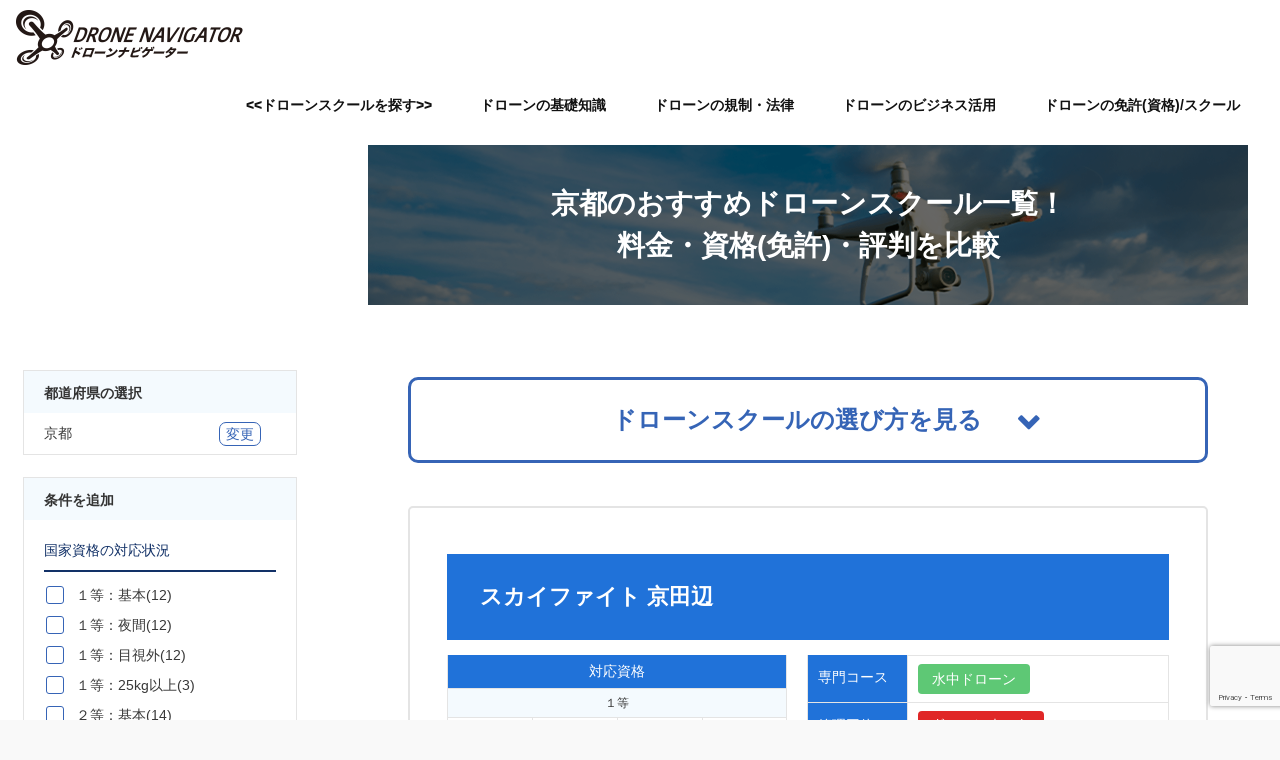

--- FILE ---
content_type: text/html; charset=UTF-8
request_url: https://drone-navigator.com/area/kyoto
body_size: 67813
content:
<!DOCTYPE html>
<html lang="ja">
<head>
<meta charset="UTF-8">
<meta name="viewport" content="width=device-width, initial-scale=1">
<link rel="profile" href="http://gmpg.org/xfn/11">
<link rel="pingback" href="https://drone-navigator.com/xmlrpc.php">

<title>京都のドローンスクール一覧！料金・資格(免許)・評判を比較</title>
    <style>
        .pro-wccp:before {
            content: "\f160";
            top: 3px;
        }
        .pro-wccp:before{
            color:#02CA03 !important
        }
        .pro-wccp {
            transform: rotate(45deg);
        }
    </style>
    <script id="wccp_pro_disable_selection">

var image_save_msg = 'You are not allowed to save images!';

var no_menu_msg = 'Context menu disabled!';

var smessage = "<b>Alert: </b>Content selection is disabled!!";


"use strict";
/* This because search property "includes" does not supported by IE*/
if (!String.prototype.includes) {
String.prototype.includes = function(search, start) {
  if (typeof start !== 'number') {
	start = 0;
  }

  if (start + search.length > this.length) {
	return false;
  } else {
	return this.indexOf(search, start) !== -1;
  }
};
}
/*////////////////////////////////////*/
let canCall = true;

function call_disable_copy_WithDelay(e) {
  if (canCall) {
    canCall = false;
    disable_copy(e);
    setTimeout(() => {
      canCall = true;
    }, 1000);
  }
}

function disable_copy(e)
{
	window.wccp_pro_iscontenteditable_flag = false;
	
	wccp_pro_log_to_console_if_allowed("function", "disable_copy");
	
	var e = e || window.event; // also there is no e.target property in IE. instead IE uses window.event.srcElement
  	
	var target = e.target || e.srcElement;

	var elemtype = e.target.nodeName;
	
	elemtype = elemtype.toUpperCase();
	
	if (apply_class_exclusion(e) == "Yes") return true;

	if(wccp_pro_iscontenteditable(e) == true) {return true;}
	
	if(is_content_editable_element(current_clicked_element) == true)
	{
		return true;
	}
	else
	{
		if (smessage !== "" && e.detail == 2)
			show_wccp_pro_message(smessage);
		
		if (isSafari)
		{
			return true;
		}
		else
		{
			//wccp_pro_clear_any_selection();
			
			return false;
		}
	}
	
	/*disable context menu when shift + right click is pressed*/
	var shiftPressed = 0;
	
	var evt = e?e:window.event;
	
	if (parseInt(navigator.appVersion)>3) {
		
		if (document.layers && navigator.appName=="Netscape")
			
			shiftPressed = (e.modifiers-0>3);
			
		else
			
			shiftPressed = e.shiftKey;
			
		if (shiftPressed) {
			
			if (smessage !== "") show_wccp_pro_message(smessage);
			
			var isFirefox = typeof InstallTrigger !== 'undefined';   /* Firefox 1.0+ */
			
			if (isFirefox) {
			evt.cancelBubble = true;
			if (evt.stopPropagation) evt.stopPropagation();
			if (evt.preventDefault()) evt.preventDefault();
			show_wccp_pro_message (smessage);
			wccp_pro_clear_any_selection();
			return false;
			}
			
			wccp_pro_clear_any_selection();
			return false;
		}
	}
	
	if(e.which === 2 ){
	var clickedTag_a = (e==null) ? event.srcElement.tagName : e.target.tagName;
	   show_wccp_pro_message(smessage);
       wccp_pro_clear_any_selection(); return false;
    }
	var isSafari = /Safari/.test(navigator.userAgent) && /Apple Computer/.test(navigator.vendor);
	var checker_IMG = 'checked';
	if (elemtype == "IMG" && checker_IMG == 'checked' && e.detail == 2) {show_wccp_pro_message(alertMsg_IMG);wccp_pro_clear_any_selection();return false;}

    //elemtype must be merged by elemtype checker on function disable_copy & disable_hot_keys
	if (is_content_editable_element(elemtype) == false)
	{
		if (smessage !== "" && e.detail == 2)
			show_wccp_pro_message(smessage);
		
		if (isSafari)
		{
			return true;
		}
		else
		{
			wccp_pro_clear_any_selection(); return false;
		}
	}
	else
	{
		return true;
	}
}
////////////////////////////
function disable_copy_ie()
{
	wccp_pro_log_to_console_if_allowed("function", "disable_copy_ie_function_started");
	
	var e = e || window.event;
	/*also there is no e.target property in IE.*/
	/*instead IE uses window.event.srcElement*/
  	var target = e.target || e.srcElement;
	
	var elemtype = window.event.srcElement.nodeName;
	
	elemtype = elemtype.toUpperCase();

	if(wccp_pro_iscontenteditable(e) == true) return true;
	
	if (apply_class_exclusion(e) == "Yes") return true;
	
	if (elemtype == "IMG") {show_wccp_pro_message(alertMsg_IMG);return false;}
	
	//elemtype must be merged by elemtype checker on function disable_copy & disable_hot_keys
	if (is_content_editable_element(elemtype) == false)
	{
		return false;
	}
}
function disable_drag_text(e)
{
	wccp_pro_log_to_console_if_allowed("function", "disable_drag_text");
	
	/*var isSafari = /Safari/.test(navigator.userAgent) && /Apple Computer/.test(navigator.vendor);*/
	/*if (isSafari) {show_wccp_pro_message(alertMsg_IMG);return false;}*/
	
	var e = e || window.event; // also there is no e.target property in IE. instead IE uses window.event.srcElement*/
  	
	var target = e.target || e.srcElement;
	
	/*For contenteditable tags*/
	
	if (apply_class_exclusion(e) == "Yes") return true;

	var elemtype = e.target.nodeName;
	
	elemtype = elemtype.toUpperCase();
	
	var disable_drag_text_drop = 'checked';
	
	if (disable_drag_text_drop != "checked")  return true;
	
	if (window.location.href.indexOf("/user/") > -1) {
      return true; /*To allow users to drag & drop images when editing thier profiles*/
    }
	
	return false;
}

/*/////////////////special for safari Start////////////////*/
var onlongtouch;

var timer;

var touchduration = 1000; /*length of time we want the user to touch before we do something*/

var elemtype = "";

function touchstart(e)
{
	wccp_pro_log_to_console_if_allowed("function", "touchstart");
	
	var e = e || window.event;
	/*also there is no e.target property in IE.*/
	/*instead IE uses window.event.srcElement*/
  	var target = e.target || e.srcElement;
	
	elemtype = window.event.srcElement.nodeName;
	
	elemtype = elemtype.toUpperCase();
	
	if(!wccp_pro_is_passive()) e.preventDefault();
	if (!timer) {
		timer = setTimeout(onlongtouch, touchduration);
	}
}

function touchend()
{
	wccp_pro_log_to_console_if_allowed("function", "touchend");
	
    /*stops short touches from firing the event*/
    if (timer) {
        clearTimeout(timer);
        timer = null;
    }
	onlongtouch();
}

onlongtouch = function(e)/*this will clear the current selection if any_not_editable_thing selected*/
{
	wccp_pro_log_to_console_if_allowed("function", "onlongtouch");
	
	if (is_content_editable_element(elemtype) == false)
	{
		if (window.getSelection) {
			if (window.getSelection().empty) { /*Chrome*/
			window.getSelection().empty();
			} else if (window.getSelection().removeAllRanges) {  /*Firefox*/
			window.getSelection().removeAllRanges();
			}
		} else if (document.selection) {  /*IE?*/
			var textRange = document.body.createTextRange();
			textRange.moveToElementText(element);
			textRange.select();

			document.selection.empty();
		}
		return false;
	}
};

document.addEventListener("DOMContentLoaded", function(event)
	{ 
		window.addEventListener("touchstart", touchstart, false);
		window.addEventListener("touchend", touchend, false);
	});


function wccp_pro_is_passive()
{
	wccp_pro_log_to_console_if_allowed("function", "wccp_pro_is_passive");
	
	var cold = false,
	hike = function() {};

	try {
	var aid = Object.defineProperty({}, 'passive', {
	get() {cold = true}
	});
	window.addEventListener('test', hike, aid);
	window.removeEventListener('test', hike, aid);
	} catch (e) {}

	return cold;
}
/*/////////////////////////////////////////////////////////////////*/
function reEnable()
{
	return true;
}

if(navigator.userAgent.indexOf('MSIE')==-1) //If not IE
{
	document.ondragstart = disable_drag_text;
	document.onselectstart = call_disable_copy_WithDelay;
	document.onselectionchange = call_disable_copy_WithDelay;
	//document.onmousedown = disable_copy;
	//document.addEventListener('click', disable_copy, false);
	//document.addEventListener('click', set_current_clicked_element, false);
	document.addEventListener('mousedown', set_current_clicked_element, false);
	//document.onclick = reEnable;
}else
{
	document.onselectstart = disable_copy_ie;
}

var current_clicked_element = "";

var current_clicked_object = null;

function set_current_clicked_element(e)
{
	var e = e || window.event; // also there is no e.target property in IE. instead IE uses window.event.srcElement
  	
	var target = e.target || e.srcElement;

	var elemtype = e.target.nodeName;
	
	elemtype = elemtype.toUpperCase();
	
	current_clicked_element = elemtype;
	
	console.log("current_clicked_element = " + current_clicked_element);
}
</script>
<script id="wccp_pro_disable_hot_keys">
/*****************For contenteditable tags***************/
var wccp_pro_iscontenteditable_flag = false;

function wccp_pro_iscontenteditable(e)
{
	var e = e || window.event; // also there is no e.target property in IE. instead IE uses window.event.srcElement
  	
	var target = e.target || e.srcElement;
	
	var iscontenteditable = "false";
		
	if(typeof target.getAttribute!="undefined" )
	{
		iscontenteditable = target.getAttribute("contenteditable"); // Return true or false as string
		
		if(typeof target.hasAttribute!="undefined")
		{
			if(target.hasAttribute("contenteditable"))
				iscontenteditable = true;
		}
	}
	
	console.log("iscontenteditable:" + iscontenteditable);
	
	var iscontenteditable2 = false;
	
	if(typeof target.isContentEditable!="undefined" ) iscontenteditable2 = target.isContentEditable; // Return true or false as boolean

	if(target.parentElement !=null) iscontenteditable2 = target.parentElement.isContentEditable;
	
	if (iscontenteditable == "true" || iscontenteditable == true || iscontenteditable2 == true)
	{
		if(typeof target.style!="undefined" ) target.style.cursor = "text";
		
		//wccp_pro_log_to_console_if_allowed("", iscontenteditable + " " + iscontenteditable2);
		
		wccp_pro_iscontenteditable_flag = true;
		
		wccp_pro_log_to_console_if_allowed("function", "wccp_pro_iscontenteditable: true");
		
		return true;
	}
	wccp_pro_log_to_console_if_allowed("function", "wccp_pro_iscontenteditable: false");
	
	//wccp_pro_iscontenteditable_flag = false;
}
/******************************************************/
function wccp_pro_clear_any_selection()
{
	if(window.wccp_pro_iscontenteditable_flag == true) return;
	
	wccp_pro_log_to_console_if_allowed("function", "wccp_pro_clear_any_selection");
	
	var myName = wccp_pro_clear_any_selection.caller.toString();
	
	myName = myName.substr('function '.length);
	
	myName = myName.substr(0, myName.indexOf('('));

	console.log("called_by: " + myName);
	
	if (window.getSelection)
	{
		if (window.getSelection().empty)
		{  // Chrome
			window.getSelection().empty();
		} else if (window.getSelection().removeAllRanges) 
		{  // Firefox
			window.getSelection().removeAllRanges();
		}
	} else if (document.selection)
	{  // IE?
		document.selection.empty();
	}
	
	//show_wccp_pro_message("You are not allowed to make this operation");
}


/*Is content_editable element*/
function is_content_editable_element(element_name = "")
{
	if (element_name == "TEXT" || element_name == "#TEXT" || element_name == "TEXTAREA" || element_name == "INPUT" || element_name == "PASSWORD" || element_name == "SELECT" || element_name == "OPTION" || element_name == "EMBED" || element_name == "CODE" || element_name == "CODEBLOCK")
	{
		wccp_pro_log_to_console_if_allowed("function", "is_content_editable_element: true >>" + element_name);
		
		return true;
	}
	wccp_pro_log_to_console_if_allowed("function", "is_content_editable_element: false >>" + element_name);
	
	return false;
}
/*Is selection enabled element*/
/*
function is_selection_enabled_element(element_name = "")
{
	if (is_content_editable_element == true)
	{
		wccp_pro_log_to_console_if_allowed("function", "is_selection_enabled_element: true >>" + element_name);
		
		return true;
	}
	wccp_pro_log_to_console_if_allowed("function", "is_selection_enabled_element: false >>" + element_name);
	
	return false;
}
*/
/*Hot keys function  */
function disable_hot_keys(e)
{
	wccp_pro_log_to_console_if_allowed("function", "disable_hot_keys");
	
	e = e || window.event;
	
	//console.log(e);
	
	if (!e) return;
	
	var key;

		if(window.event)
			  key = window.event.keyCode;     /*IE*/
		else if (e.hasOwnProperty("which")) key = e.which;     /*firefox (97)*/

	wccp_pro_log_to_console_if_allowed("Data:", key);
	
			
		if (key == 123 || (e.ctrlKey && e.shiftKey && e.keyCode == 'J'.charCodeAt(0)) )//F12 chrome developer key disable
		{
			show_wccp_pro_message('You are not allowed to do this action on the current page!!');
			
			return false;
		}
		
	var elemtype = e.target.tagName;
	
	elemtype = elemtype.toUpperCase();
	
	var sel = getSelectionTextAndContainerElement();
	
	if(elemtype == "BODY" && sel.text != "") elemtype = sel.containerElement.tagName; /* no need for it when tag name is BODY, so we get the selected text tag name */

	/*elemtype must be merged by elemtype checker on function disable_copy & disable_copy_ie*/
	if (is_content_editable_element(elemtype) == true)
	{
		elemtype = 'TEXT';
	}
	
	if(wccp_pro_iscontenteditable(e) == true) elemtype = 'TEXT';
	
		if (key == 44)/*For any emement type, text elemtype is not excluded here, (prntscr (44)*/
		{
			copyTextToClipboard("");
			show_wccp_pro_message('You are not allowed to do this action on the current page!!');
			return false;
		}	
	if (e.ctrlKey || e.metaKey)
	{
		if (elemtype!= 'TEXT' && (key == 97 || key == 99 || key == 120 || key == 26 || key == 43))
		{
			 show_wccp_pro_message('<b>Alert:</b> You are not allowed to copy content or view source');
			 return false;
		}
		if (elemtype!= 'TEXT')
		{
						
			if (key == 65)
			{
				show_wccp_pro_message('You are not allowed to do this action on the current page!!');
				return false;
			}			
						
			if (key == 67)
			{
				show_wccp_pro_message('You are not allowed to do this action on the current page!!');
				return false;
			}			
						
			if (key == 88)
			{
				show_wccp_pro_message('You are not allowed to do this action on the current page!!');
				return false;
			}			
						
			if (key == 86)
			{
				show_wccp_pro_message('You are not allowed to do this action on the current page!!');
				return false;
			}		}
				
		if (key == 85)
		{
			show_wccp_pro_message('You are not allowed to do this action on the current page!!');
			return false;
		}		
				if (key == 80)
		{
			show_wccp_pro_message('You are not allowed to do this action on the current page!!');
			return false;
		}		
				if (key == 44)
		{
			copyTextToClipboard("no");
			show_wccp_pro_message('You are not allowed to do this action on the current page!!');
			return false;
		}		
		
					if (key == 73)//F12 chrome developer key disable
			{
				show_wccp_pro_message('You are not allowed to do this action on the current page!!');
				return false;
			}
				
				
		if (key == 83)
		{
			show_wccp_pro_message('You are not allowed to do this action on the current page!!');
			return false;
		}    }
return true;
}


window.addEventListener('load', function (){
	if(window.Zepto || !window.jQuery) jQuery =  $;
	jQuery(document).ready(function() {
	  jQuery(document).bind("keyup keydown", disable_hot_keys);
	});
});

</script>
<style>
.wccp_pro_copy_code_button
{
	line-height: 6px;
	width: auto;
	font-size: 8pt;
	font-family: tahoma;
	margin-top: 1px;
	margin-right: 2px;
	position:absolute;
	top:0;
	right:0;
	border-radius: 4px;
	opacity: 100%;
	margin-top: -30px;
}
.wccp_pro_copy_code_button:hover
{
	opacity: 100%;
}

.wccp_pro_copy_code_button[disabled]
{
	opacity: 40%;
	border-color: red;
}
code,pre
{
	overflow: visible;
	white-space: pre-line;
}
</style>
<script id="wccp_pro_disable_Right_Click">
		function nocontext(e) {

			wccp_pro_log_to_console_if_allowed("function", "nocontext");
			
			e = e || window.event; // also there is no e.target property in IE. instead IE uses window.event.srcElement
			
			if (apply_class_exclusion(e) == 'Yes') return true;
			
	    	var exception_tags = 'NOTAG,';
			
	        var clickedTag = (e==null) ? event.srcElement.tagName : e.target.tagName;
			
			console.log("clickedTag: " + clickedTag);
			
			var target = e.target || e.srcElement;
			
			var parent_tag = ""; var parent_of_parent_tag = "";
			
			if(target.parentElement != null)
			{
				parent_tag = target.parentElement.tagName;
				
				if(target.parentElement.parentElement != null) parent_of_parent_tag = target.parentElement.parentElement.tagName;
			}
			
	        var checker = 'checked';
	        if ((clickedTag == "IMG" || clickedTag == "FIGURE" || clickedTag == "SVG" || clickedTag == "PROTECTEDIMGDIV") && checker == 'checked') {
	            if (alertMsg_IMG != "")show_wccp_pro_message(alertMsg_IMG);
	            return false;
	        }else {exception_tags = exception_tags + 'IMG,';}
			
			checker = '';
			if ((clickedTag == "VIDEO" || clickedTag == "PROTECTEDWCCPVIDEO" || clickedTag == "EMBED") && checker == 'checked') {
	            if (alertMsg_VIDEO != "")show_wccp_pro_message(alertMsg_VIDEO);
	            return false;
	        }else {exception_tags = exception_tags + 'VIDEO,PROTECTEDWCCPVIDEO,EMBED,';}
	        
	        checker = 'checked';
	        if ((clickedTag == "A" || clickedTag == "TIME" || parent_tag == "A" || parent_of_parent_tag == "A") && checker == 'checked') {
	            if (alertMsg_A != "")show_wccp_pro_message(alertMsg_A);
	            return false;
	        }else {exception_tags = exception_tags + 'A,';if(parent_tag == "A" || parent_of_parent_tag == "A") clickedTag = "A";}

	        checker = 'checked';
	        if ((clickedTag == "P" || clickedTag == "B" || clickedTag == "FONT" ||  clickedTag == "LI" || clickedTag == "UL" || clickedTag == "STRONG" || clickedTag == "OL" || clickedTag == "BLOCKQUOTE" || clickedTag == "TH" || clickedTag == "TR" || clickedTag == "TD" || clickedTag == "SPAN" || clickedTag == "EM" || clickedTag == "SMALL" || clickedTag == "I" || clickedTag == "BUTTON") && checker == 'checked') {
	            if (alertMsg_PB != "")show_wccp_pro_message(alertMsg_PB);
	            return false;
	        }else {exception_tags = exception_tags + 'P,B,FONT,LI,UL,STRONG,OL,BLOCKQUOTE,TD,SPAN,EM,SMALL,I,BUTTON,';}
	        
	        checker = 'checked';
	        if ((clickedTag == "INPUT" || clickedTag == "PASSWORD") && checker == 'checked') {
	            if (alertMsg_INPUT != "")show_wccp_pro_message(alertMsg_INPUT);
	            return false;
	        }else {exception_tags = exception_tags + 'INPUT,PASSWORD,';}
	        
	        checker = 'checked';
	        if ((clickedTag == "H1" || clickedTag == "H2" || clickedTag == "H3" || clickedTag == "H4" || clickedTag == "H5" || clickedTag == "H6" || clickedTag == "ASIDE" || clickedTag == "NAV") && checker == 'checked') {
	            if (alertMsg_H != "")show_wccp_pro_message(alertMsg_H);
	            return false;
	        }else {exception_tags = exception_tags + 'H1,H2,H3,H4,H5,H6,';}
	        
	        checker = 'checked';
	        if (clickedTag == "TEXTAREA" && checker == 'checked') {
	            if (alertMsg_TEXTAREA != "")show_wccp_pro_message(alertMsg_TEXTAREA);
	            return false;
	        }else {exception_tags = exception_tags + 'TEXTAREA,';}
	        
	        checker = 'checked';
	        if ((clickedTag == "DIV" || clickedTag == "BODY" || clickedTag == "HTML" || clickedTag == "ARTICLE" || clickedTag == "SECTION" || clickedTag == "NAV" || clickedTag == "HEADER" || clickedTag == "FOOTER") && checker == 'checked') {
	            if (alertMsg_EmptySpaces != "")show_wccp_pro_message(alertMsg_EmptySpaces);
	            return false;
	        }
	        else
	        {
	        	if (exception_tags.indexOf(clickedTag)!=-1)
	        	{
		        	return true;
		        }
	        	else
	        	return false;
	        }
	    }
		
		function disable_drag_images(e)
		{
			wccp_pro_log_to_console_if_allowed("function", "disable_drag_images");
			
			var e = e || window.event; // also there is no e.target property in IE. instead IE uses window.event.srcElement
			
			var target = e.target || e.srcElement;
			
			//For contenteditable tags
			if (apply_class_exclusion(e) == "Yes") return true;

			var elemtype = e.target.nodeName;
			
			if (elemtype != "IMG") {return;}
			
			elemtype = elemtype.toUpperCase();
			
			var disable_drag_drop_images = 'checked';
			
			if (disable_drag_drop_images != "checked")  return true;
			
			if (window.location.href.indexOf("/user/") > -1) {
			  return true; //To allow users to drag & drop images when editing thier profiles
			}
			
			show_wccp_pro_message(alertMsg_IMG);
			
			return false;
		}
		
	    var alertMsg_IMG = "Alert: Protected image";
	    var alertMsg_A = "Alert: This link is protected";
	    var alertMsg_PB = "Alert: Right click on text is disabled";
	    var alertMsg_INPUT = "Alert: Right click is disabled";
	    var alertMsg_H = "Alert: Right click on headlines is disabled";
	    var alertMsg_TEXTAREA = "Alert: Right click is disabled";
	    var alertMsg_EmptySpaces = "Alert: Right click on empty spaces is disabled";
		var alertMsg_VIDEO = "Alert: Right click on videos is disabled";
	    document.oncontextmenu=null;
		document.oncontextmenu = nocontext;
		document.addEventListener("contextmenu",nocontext);
		window.addEventListener("contextmenu",nocontext);
</script>
	
	<script id="wccp_pro_disable_drag_images">
	document.ondragstart = disable_drag_images;
		window.addEventListener('load', function (){
			if(window.Zepto || !window.jQuery) jQuery =  $;
			jQuery(document).ready(function(){
				jQuery('img').each(function() {
					jQuery(this).attr('draggable', false);
				});
			});
		});
	</script>
	<style id="wccp_pro_style1">
		img{
			-moz-user-select: none;
			-webkit-user-select: none;
			-ms-user-select: none;
			-khtml-user-select: none;
			user-select: none;
			-webkit-user-drag: none;
		}
	</style>
<style>/* Start your code after this line */
 
/* End your code before this line */</style>	<script id="wccp_pro_css_disable_selection">
	function wccp_pro_msieversion() 
		{
			var ua = window.navigator.userAgent;
			var msie = ua.indexOf("MSIE");
			var msie2 = ua.indexOf("Edge");
			var msie3 = ua.indexOf("Trident");

		if (msie > -1 || msie2 > -1 || msie3 > -1) // If Internet Explorer, return version number
		{
			return "IE";
		}
		else  // If another browser, return 0
		{
			return "otherbrowser";
		}
	}
    
	var e = document.getElementsByTagName('H1')[0];
	if(e && wccp_pro_msieversion() == "IE")
	{
		e.setAttribute('unselectable',"on");
	}
	</script>
<script id="wccp_pro_class_exclusion">
function copyToClipboard(elem) {
	  // create hidden text element, if it doesn't already exist
    var targetId = "_wccp_pro_hiddenCopyText_";
    {
        // must use a temporary form element for the selection and copy
        target = document.getElementById(targetId);
        if (!target) {
            var target = document.createElement("textarea");
            target.style.position = "absolute";
            target.style.left = "-9999px";
            target.style.top = "0";
            target.id = targetId;
            document.body.appendChild(target);
        }
        target.textContent = elem.textContent;
    }
    // select the content
    var currentFocus = document.activeElement;
    target.focus();
    target.setSelectionRange(0, target.value.length);
    
    // copy the selection
    var succeed;
    try {
    	  succeed = document.execCommand("copy");
    } catch(e) {
        succeed = false;
    }

    // restore original focus
    if (currentFocus && typeof currentFocus.focus === "function") {
        currentFocus.focus();
    }
    
    
	// clear temporary content
	target.textContent = "";
	document.getElementsByTagName('span')[0].innerHTML = " ";
    return succeed;
}
/**************************************************/
function wccp_pro_log_to_console_if_allowed(title = "title", data = "")
{
	var myName = "";
	
	if(wccp_pro_log_to_console_if_allowed.caller != null) myName = wccp_pro_log_to_console_if_allowed.caller.toString();
	
	myName = myName.substr('function '.length);
	
	myName = myName.substr(0, myName.indexOf('('));

	//console.log("function_name: " + myName);
	
	}
/**************************************************/
function fallbackCopyTextToClipboard(text) {
  var textArea = document.createElement("textarea");
  textArea.value = text;
  document.body.appendChild(textArea);
  textArea.focus();
  textArea.select();

  try {
    var successful = document.execCommand("copy");
    var msg = successful ? "successful" : "unsuccessful";
    console.log("Fallback: Copying text command was " + msg);
  } catch (err) {
    console.error("Fallback: Oops, unable to copy", err);
  }

  document.body.removeChild(textArea);
}
/*****************************************/
function copyTextToClipboard(text) {
  if (!navigator.clipboard) {
    fallbackCopyTextToClipboard(text);
    return;
  }
  navigator.clipboard.writeText(text).then(
    function() {
      console.log("Async: Copying to clipboard was successful!");
    },
    function(err) {
      console.error("Async: Could not copy text: ", err);
    }
  );
}
/*****************************************/
/*getSelectionTextAndContainerElement*/
function getSelectionTextAndContainerElement()
{
    var text = "", containerElement = null;
    if (typeof window.getSelection != "undefined") {
        var sel = window.getSelection();
        if (sel.rangeCount) {
            var node = sel.getRangeAt(0).commonAncestorContainer;
            containerElement = node.nodeType == 1 ? node : node.parentNode;
			if (typeof(containerElement.parentElement) != 'undefined') current_clicked_object = containerElement.parentElement;
            text = sel.toString();
        }
    } else if (typeof document.selection != "undefined" && document.selection.type != "Control")
	{
        var textRange = document.selection.createRange();
        containerElement = textRange.parentElement();
        text = textRange.text;
    }
    
	return {
        text: text,
        containerElement: containerElement
    };
}

function getSelectionParentElement() {
    var parentEl = null, sel;
	
    if (window.getSelection) {
        sel = window.getSelection();
        if (sel.rangeCount) {
            parentEl = sel.getRangeAt(0).commonAncestorContainer;
			//sel.getRangeAt(0).startContainer.parentNode;
            if (parentEl.nodeType != 1) {
                parentEl = parentEl.parentNode;
            }
        }
    } else if ( (sel = document.selection) && sel.type != "Control") {
        parentEl = sel.createRange().parentElement();
    }
	
	let arr = new Array();
	
	arr["nodeName"] = "cant_find_parent_element";
	
	if(parentEl != null)
		return parentEl;
	else
		return arr;
}
/*****************************************/
function sleep(ms) {
    return new Promise(resolve => setTimeout(resolve, ms));
}
/*****************************************/
</script>

<script id="apply_class_exclusion">
function apply_class_exclusion(e)
{
	wccp_pro_log_to_console_if_allowed("function", "apply_class_exclusion" + e);
	
	var my_return = 'No';
	
	var e = e || window.event; // also there is no e.target property in IE. instead IE uses window.event.srcElement
  	
	var target = e.target || e.srcElement || 'nothing';
	
	//if(target.parentElement != null) console.log (target.parentElement.className);
	
	var excluded_classes = '' + '';
	
	var class_to_exclude = "";
	
	if(target.parentElement != null)
	{
		class_to_exclude = target.className + ' ' + target.parentElement.className || '';
	}else{
		class_to_exclude = target.className;
	}
	
	var class_to_exclude_array = Array();
	
	//console.log(class_to_exclude);
	
	if (typeof(class_to_exclude) != 'undefined') class_to_exclude_array = class_to_exclude.split(" ");
	
	//console.log (class_to_exclude_array);
	
	class_to_exclude_array.forEach(function(item)
	{
		if(item != '' && excluded_classes.indexOf(item)>=0)
		{
			//target.style.cursor = "text";
			
			//console.log ('Yes');
			
			my_return = 'Yes';
		}
	});

	try {
		class_to_exclude = target.parentElement.getAttribute('class') || target.parentElement.className || '';
		}
	catch(err) 
		{
		class_to_exclude = '';
		}
	
	if(class_to_exclude != '' && excluded_classes.indexOf(class_to_exclude)>=0)
	{
		//target.style.cursor = "text";
		my_return = 'Yes';
	}

	return my_return;
}
</script>
<style id="wccp_pro_style2" data-asas-style="">

	
	*[contenteditable] , [contenteditable] *,*[contenteditable="true"] , [contenteditable="true"] * { /* for contenteditable tags*/ , /* for tags inside contenteditable tags*/
	  -webkit-user-select: auto !important;
	  cursor: text !important;
	  user-select: text !important;
	  pointer-events: auto !important;
	}
	
	/*
	*[contenteditable]::selection, [contenteditable] *::selection, [contenteditable="true"]::selection, [contenteditable="true"] *::selection { background: Highlight !important; color: HighlightText !important;}
	*[contenteditable]::-moz-selection, [contenteditable="true"] *::-moz-selection { background: Highlight !important; color: HighlightText !important;}
	input::selection,textarea::selection, code::selection, code > *::selection { background: Highlight !important; color: HighlightText !important;}
	input::-moz-selection,textarea::-moz-selection, code::-moz-selection, code > *::-moz-selection { background: Highlight !important; color: HighlightText !important;}
	*/
	a{ cursor: pointer ; pointer-events: auto !important;}

	</style><style>TEXT,TEXTAREA,input[type="text"] {cursor: text !important; user-select: text !important;}</style><meta name='robots' content='max-image-preview:large' />
<!-- Google Tag Manager -->
<script>(function(w,d,s,l,i){w[l]=w[l]||[];w[l].push({'gtm.start':
new Date().getTime(),event:'gtm.js'});var f=d.getElementsByTagName(s)[0],
j=d.createElement(s),dl=l!='dataLayer'?'&l='+l:'';j.async=true;j.src=
'https://www.googletagmanager.com/gtm.js?id='+i+dl;f.parentNode.insertBefore(j,f);
})(window,document,'script','dataLayer','GTM-5F93PSJ');</script>
<!-- End Google Tag Manager --><link rel='dns-prefetch' href='//www.google.com' />
<link rel='dns-prefetch' href='//s.w.org' />
<link rel="alternate" type="application/rss+xml" title="ドローンナビゲーター|資格(免許)取得ができるドローンスクールの検索サイト &raquo; フィード" href="https://drone-navigator.com/feed" />
<link rel="alternate" type="application/rss+xml" title="ドローンナビゲーター|資格(免許)取得ができるドローンスクールの検索サイト &raquo; コメントフィード" href="https://drone-navigator.com/comments/feed" />
<link rel="alternate" type="application/rss+xml" title="ドローンナビゲーター|資格(免許)取得ができるドローンスクールの検索サイト &raquo; 京都 地域 のフィード" href="https://drone-navigator.com/area/kyoto/feed" />
		<script type="text/javascript">
			window._wpemojiSettings = {"baseUrl":"https:\/\/s.w.org\/images\/core\/emoji\/13.1.0\/72x72\/","ext":".png","svgUrl":"https:\/\/s.w.org\/images\/core\/emoji\/13.1.0\/svg\/","svgExt":".svg","source":{"concatemoji":"https:\/\/drone-navigator.com\/wp-includes\/js\/wp-emoji-release.min.js"}};
			!function(e,a,t){var n,r,o,i=a.createElement("canvas"),p=i.getContext&&i.getContext("2d");function s(e,t){var a=String.fromCharCode;p.clearRect(0,0,i.width,i.height),p.fillText(a.apply(this,e),0,0);e=i.toDataURL();return p.clearRect(0,0,i.width,i.height),p.fillText(a.apply(this,t),0,0),e===i.toDataURL()}function c(e){var t=a.createElement("script");t.src=e,t.defer=t.type="text/javascript",a.getElementsByTagName("head")[0].appendChild(t)}for(o=Array("flag","emoji"),t.supports={everything:!0,everythingExceptFlag:!0},r=0;r<o.length;r++)t.supports[o[r]]=function(e){if(!p||!p.fillText)return!1;switch(p.textBaseline="top",p.font="600 32px Arial",e){case"flag":return s([127987,65039,8205,9895,65039],[127987,65039,8203,9895,65039])?!1:!s([55356,56826,55356,56819],[55356,56826,8203,55356,56819])&&!s([55356,57332,56128,56423,56128,56418,56128,56421,56128,56430,56128,56423,56128,56447],[55356,57332,8203,56128,56423,8203,56128,56418,8203,56128,56421,8203,56128,56430,8203,56128,56423,8203,56128,56447]);case"emoji":return!s([10084,65039,8205,55357,56613],[10084,65039,8203,55357,56613])}return!1}(o[r]),t.supports.everything=t.supports.everything&&t.supports[o[r]],"flag"!==o[r]&&(t.supports.everythingExceptFlag=t.supports.everythingExceptFlag&&t.supports[o[r]]);t.supports.everythingExceptFlag=t.supports.everythingExceptFlag&&!t.supports.flag,t.DOMReady=!1,t.readyCallback=function(){t.DOMReady=!0},t.supports.everything||(n=function(){t.readyCallback()},a.addEventListener?(a.addEventListener("DOMContentLoaded",n,!1),e.addEventListener("load",n,!1)):(e.attachEvent("onload",n),a.attachEvent("onreadystatechange",function(){"complete"===a.readyState&&t.readyCallback()})),(n=t.source||{}).concatemoji?c(n.concatemoji):n.wpemoji&&n.twemoji&&(c(n.twemoji),c(n.wpemoji)))}(window,document,window._wpemojiSettings);
		</script>
		<style type="text/css">
img.wp-smiley,
img.emoji {
	display: inline !important;
	border: none !important;
	box-shadow: none !important;
	height: 1em !important;
	width: 1em !important;
	margin: 0 .07em !important;
	vertical-align: -0.1em !important;
	background: none !important;
	padding: 0 !important;
}
</style>
	<link rel='stylesheet' id='xeory-balloon-css'  href='https://drone-navigator.com/wp-content/plugins/xeory-balloon/assets/css/front/xeory-balloon.css'  media='all' />
<link rel='stylesheet' id='wp-block-library-css'  href='https://drone-navigator.com/wp-includes/css/dist/block-library/style.min.css'  media='all' />
<link rel='stylesheet' id='contact-form-7-css'  href='https://drone-navigator.com/wp-content/plugins/contact-form-7/includes/css/styles.css'  media='all' />
<link rel='stylesheet' id='toc-screen-css'  href='https://drone-navigator.com/wp-content/plugins/table-of-contents-plus/screen.min.css'  media='all' />
<link rel='stylesheet' id='writer-support-main-style-css'  href='https://drone-navigator.com/wp-content/plugins/writer-support/style.css'  media='' />
<link rel='stylesheet' id='xeory_contents_decorator_admin_style-css'  href='https://drone-navigator.com/wp-content/plugins/xeory-contents-decorator/css/xeory_contents_decorator.css'  media='all' />
<link rel='stylesheet' id='wordpress-popular-posts-css-css'  href='https://drone-navigator.com/wp-content/plugins/wordpress-popular-posts/assets/css/wpp.css'  media='all' />
<link rel='stylesheet' id='parent-style-css'  href='https://drone-navigator.com/wp-content/themes/xeory-base/style.css?ver=1591952053'  media='all' />
<link rel='stylesheet' id='child-style-css'  href='https://drone-navigator.com/wp-content/themes/drone-navigator/template-1/sass/child-style.css?ver=1698219911'  media='all' />
<link rel='stylesheet' id='slick-css-css'  href='https://drone-navigator.com/wp-content/themes/drone-navigator/slick/slick.css?ver=1655951280'  media='all' />
<link rel='stylesheet' id='slick-theme-css-css'  href='https://drone-navigator.com/wp-content/themes/drone-navigator/slick/slick-theme.css?ver=1655951280'  media='all' />
<link rel='stylesheet' id='school-css'  href='https://drone-navigator.com/wp-content/themes/drone-navigator/css/school-area.css?ver=1680069874'  media='all' />
<link rel='stylesheet' id='school-search-css'  href='https://drone-navigator.com/wp-content/themes/drone-navigator/css/school-search.css?ver=1696310364'  media='all' />
<link rel='stylesheet' id='float-cta-css'  href='https://drone-navigator.com/wp-content/themes/drone-navigator/float-cta/float-cta.css?ver=1651806522'  media='all' />
<link rel='stylesheet' id='carousel_min_css-css'  href='https://drone-navigator.com/wp-content/themes/drone-navigator/css/owl.carousel.min.css?ver=1571274461'  media='all' />
<link rel='stylesheet' id='theme_default_min-css'  href='https://drone-navigator.com/wp-content/themes/drone-navigator/css/owl.theme.default.min.css?ver=1571274461'  media='all' />
<link rel='stylesheet' id='font-awesome-css'  href='https://drone-navigator.com/wp-content/themes/xeory-base/css/font-awesome.css?ver=1591952053'  media='all' />
<link rel='stylesheet' id='xeory-base-style-css'  href='https://drone-navigator.com/wp-content/themes/drone-navigator/style.css?ver=1698120904'  media='all' />
<link rel='stylesheet' id='xeory_banner_manager-css'  href='https://drone-navigator.com/wp-content/plugins/xeory-banner-manager/css/xeory_banner_manager.css'  media='all' />
<link rel='stylesheet' id='css-protect.css-css'  href='https://drone-navigator.com/wp-content/plugins/wccp-pro/css-protect.css?wccp_ver_num=31'  media='all' />
<script  src='https://drone-navigator.com/wp-includes/js/jquery/jquery.min.js' id='jquery-core-js'></script>
<script  src='https://drone-navigator.com/wp-includes/js/jquery/jquery-migrate.min.js' id='jquery-migrate-js'></script>
<script type='application/json' id='wpp-json'>
{"sampling_active":1,"sampling_rate":100,"ajax_url":"https:\/\/drone-navigator.com\/wp-json\/wordpress-popular-posts\/v1\/popular-posts","api_url":"https:\/\/drone-navigator.com\/wp-json\/wordpress-popular-posts","ID":0,"token":"19d221f5ae","lang":0,"debug":0}
</script>
<script  src='https://drone-navigator.com/wp-content/plugins/wordpress-popular-posts/assets/js/wpp.min.js' id='wpp-js-js'></script>
<script  src='https://drone-navigator.com/wp-content/themes/drone-navigator/js/pagetop.js?ver=1660275630' id='pagetop-js'></script>
<script  src='https://drone-navigator.com/wp-content/themes/drone-navigator/js/app.js?ver=1696311117' id='app-js'></script>
<script  src='https://drone-navigator.com/wp-content/themes/drone-navigator/slick/slick.min.js?ver=1655951280' id='slick-min-js-js'></script>
<script  src='https://drone-navigator.com/wp-content/themes/drone-navigator/js/school-area.js?ver=1677647915' id='school-area-js'></script>
<script  src='https://drone-navigator.com/wp-content/themes/drone-navigator/js/school-search.js?ver=1696310435' id='school-search-js'></script>
<script  src='https://drone-navigator.com/wp-content/themes/drone-navigator/float-cta/float-cta.js?ver=1660282314' id='float-cta-js'></script>
<script type='text/javascript' id='document-js-extra'>
/* <![CDATA[ */
var document_params = {"ajaxurl":"https:\/\/drone-navigator.com\/wp-admin\/admin-ajax.php"};
/* ]]> */
</script>
<script  src='https://drone-navigator.com/wp-content/themes/drone-navigator/schools.js?ver=1664248854' id='document-js'></script>
<link rel="https://api.w.org/" href="https://drone-navigator.com/wp-json/" /><link rel="alternate" type="application/json" href="https://drone-navigator.com/wp-json/wp/v2/area/38" /><link rel="EditURI" type="application/rsd+xml" title="RSD" href="https://drone-navigator.com/xmlrpc.php?rsd" />
<link rel="wlwmanifest" type="application/wlwmanifest+xml" href="https://drone-navigator.com/wp-includes/wlwmanifest.xml" /> 
<meta name="generator" content="WordPress 5.8.12" />
<script type='application/ld+json' id='xeorycore-structured-data'>[]</script>            <style id="wpp-loading-animation-styles">@-webkit-keyframes bgslide{from{background-position-x:0}to{background-position-x:-200%}}@keyframes bgslide{from{background-position-x:0}to{background-position-x:-200%}}.wpp-widget-placeholder,.wpp-widget-block-placeholder{margin:0 auto;width:60px;height:3px;background:#dd3737;background:linear-gradient(90deg,#dd3737 0%,#571313 10%,#dd3737 100%);background-size:200% auto;border-radius:3px;-webkit-animation:bgslide 1s infinite linear;animation:bgslide 1s infinite linear}</style>
            
<meta name="keywords"    content="" />
<meta name="description" content="" />

<meta name="robots" content="index" />

<meta property="fb:admins" content="100040446349261" />

<meta property="fb:app_id" content="1207558276381722" />

<meta content="summary_large_image" name="twitter:card" />
<meta content="@drone_navigator" name="twitter:site" />

<meta property="og:title"       content="京都のドローンスクール一覧！料金・資格(免許)・評判を比較" />
<meta property="og:type"        content="article" />
<meta property="og:description" content="" />
<meta property="og:url"         content="https://drone-navigator.com/area/kyoto" />
<meta property="og:image"       content="https://drone-navigator.com/wp-content/uploads/2021/07/sns_logo-521x365.png" />
<meta property="og:locale"      content="ja_JP" />
<meta property="og:site_name"   content="ドローンナビゲーター|資格(免許)取得ができるドローンスクールの検索サイト" />

<link rel="icon" href="https://drone-navigator.com/wp-content/uploads/2021/07/cropped-favicon-1-32x32.png" sizes="32x32" />
<link rel="icon" href="https://drone-navigator.com/wp-content/uploads/2021/07/cropped-favicon-1-192x192.png" sizes="192x192" />
<link rel="apple-touch-icon" href="https://drone-navigator.com/wp-content/uploads/2021/07/cropped-favicon-1-180x180.png" />
<meta name="msapplication-TileImage" content="https://drone-navigator.com/wp-content/uploads/2021/07/cropped-favicon-1-270x270.png" />

</head>

<body class="archive tax-area term-kyoto term-38 wp-custom-logo unselectable">

<!-- Google Tag Manager (noscript) -->
<noscript><iframe src="https://www.googletagmanager.com/ns.html?id=GTM-5F93PSJ"
height="0" width="0" style="display:none;visibility:hidden"></iframe></noscript>
<!-- End Google Tag Manager (noscript) --><div id="fb-root"></div>

<script>
  window.fbAsyncInit = function() {
    FB.init({
      appId      : '1207558276381722',
      cookie     : true,
      xfbml      : true,
      version    : 'v6.0'
    });
    FB.AppEvents.logPageView();
  };

  function postfeed(url){
    FB.ui(
    {
      method: 'share',
      href: url
    },
    function(response) {
      if (response && !response.error_message) {
        alert('投稿しました');
      } else {
        alert('投稿に失敗しました');
      }
    });
  }
</script>

<script async defer src="https://connect.facebook.net/ja_JP/sdk.js"></script>

<div id="page" class="site">


<header id="masthead" class="site-header" role="banner">

	
	<div class="site-branding">

		<div class="container">

			
			<p class="site-title" rel="home"><a href="https://drone-navigator.com/" class="custom-logo-link" rel="home"><img width="454" height="110" src="https://drone-navigator.com/wp-content/uploads/2021/06/cropped-logo-1.png" class="custom-logo" alt="ドローンナビゲーター" /></a></p>
			
				<span class="sp-nav-btn"></span>

			
						<nav id="site-navigation" class="main-navigation" role="navigation">
			
							<div class="container">
											
								<div class="menu-header-nav-container"><ul id="primary-menu" class="primary-menu"><li id="menu-item-3646" class="menu-item menu-item-type-custom menu-item-object-custom menu-item-home menu-item-3646"><a href="https://drone-navigator.com/#section-school-search"><<ドローンスクールを探す>></a></li>
<li id="menu-item-1090" class="menu-item menu-item-type-taxonomy menu-item-object-category menu-item-1090"><a href="https://drone-navigator.com/category/basic-knowledge">ドローンの基礎知識</a></li>
<li id="menu-item-1091" class="menu-item menu-item-type-taxonomy menu-item-object-category menu-item-1091"><a href="https://drone-navigator.com/category/regulation">ドローンの規制・法律</a></li>
<li id="menu-item-1089" class="menu-item menu-item-type-taxonomy menu-item-object-category menu-item-has-children menu-item-1089"><a href="https://drone-navigator.com/category/business-use">ドローンのビジネス活用</a>
<ul class="sub-menu">
	<li id="menu-item-5799" class="menu-item menu-item-type-taxonomy menu-item-object-category menu-item-5799"><a href="https://drone-navigator.com/category/business-use/aerial-photography">空撮(撮影)</a></li>
	<li id="menu-item-5800" class="menu-item menu-item-type-taxonomy menu-item-object-category menu-item-5800"><a href="https://drone-navigator.com/category/business-use/agriculture">農薬散布(農業)</a></li>
	<li id="menu-item-5797" class="menu-item menu-item-type-taxonomy menu-item-object-category menu-item-5797"><a href="https://drone-navigator.com/category/business-use/measurement">測量</a></li>
	<li id="menu-item-5798" class="menu-item menu-item-type-taxonomy menu-item-object-category menu-item-5798"><a href="https://drone-navigator.com/category/business-use/inspection">点検</a></li>
	<li id="menu-item-5796" class="menu-item menu-item-type-taxonomy menu-item-object-category menu-item-5796"><a href="https://drone-navigator.com/category/business-use/other-industries">その他分野</a></li>
</ul>
</li>
<li id="menu-item-1810" class="menu-item menu-item-type-taxonomy menu-item-object-category menu-item-has-children menu-item-1810"><a href="https://drone-navigator.com/category/drone-school">ドローンの免許(資格)/スクール</a>
<ul class="sub-menu">
	<li id="menu-item-5795" class="menu-item menu-item-type-taxonomy menu-item-object-category menu-item-5795"><a href="https://drone-navigator.com/category/drone-school/qualification">ドローンの免許(資格)</a></li>
	<li id="menu-item-5794" class="menu-item menu-item-type-taxonomy menu-item-object-category menu-item-5794"><a href="https://drone-navigator.com/category/drone-school/droneschool-knowledge">ドローンスクールの知識</a></li>
	<li id="menu-item-5481" class="menu-item menu-item-type-taxonomy menu-item-object-category menu-item-5481"><a href="https://drone-navigator.com/category/drone-school/drone-school-area">地域のドローンスクール</a></li>
</ul>
</li>
</ul></div>			
											
							</div>
						</nav><!-- #site-navigation -->
			
					
			
		</div>

	</div><!-- .site-branding -->

		

</header><!-- #masthead -->

	
	<div id="content" class="site-content">

		
		<div class="container">

			<nav class="xeory-breadcrumbs">
	<ol class="xeory-breadcrumbs-list" itemscope itemtype="https://schema.org/BreadcrumbList">
		<li itemscope itemtype="https://schema.org/ListItem" itemprop="itemListElement"
		class="xeory-breadcrumbs-item xeory-breadcrumbs-item-home">
			<a itemprop="item" href="https://drone-navigator.com/">
				<span itemprop="name">HOME</span>
			</a>
			<meta itemprop="position" content="1">
		</li>


			<li itemscope itemtype="https://schema.org/ListItem" itemprop="itemListElement"
			class="xeory-breadcrumbs-item">
				<a itemprop="item" href="https://drone-navigator.com/school">
					<span itemprop="name">スクール</span>
				</a>
				<meta itemprop="position" content="2">
			</li>

		<li itemscope itemtype="https://schema.org/ListItem" itemprop="itemListElement"
		class="xeory-breadcrumbs-item xeory-breadcrumbs-item-current">
			<a itemprop="item" href="https://drone-navigator.com/area/kyoto">
				<span itemprop="name">京都</span>
			</a>
			<meta itemprop="position" content="3">
		</li>
	</ol>
</nav>
<div id="primary" class="content-area">

		
		<!-- sidebar school -->

<div class="sidebar-school">

	
	<!-- PC用スクール検索フォーム -->
	<form class="form-school-search" action="https://drone-navigator.com" method="get">
		<input type="hidden" name="s">
		<input type="hidden" name="post_type" value="school">

		<div class="sidebar-school-box">

			<h2>都道府県の選択</h2>

			<div class="check-wrap check-area">
				<div class="selected-terms">
					京都				</div>
				<p class="btn-modal btn-modal-small" id="1">変更</p>

				<!-- 都道府県モーダル -->
				<div class="check-modal">
					<div class="check-modal-inner">

						<p class="btn-modal-close"><i class="fa fa-times-circle-o" aria-hidden="true"></i></p>
						<h3>都道府県の選択</h3>
						<p class="clear-check">選択をクリア</p>

						
								<div class="check-wrap">

									<p class="check-title">北海道・東北</p>

									
									<ul class="clearfix">
																					<li class="area-0"><label><input type="checkbox" name="school_area[]" value="12" ><span class="label-text">北海道</span>(23)</label></li>
																					<li class="area-1"><label><input type="checkbox" name="school_area[]" value="56" ><span class="label-text">山形</span>(7)</label></li>
																					<li class="area-2"><label><input type="checkbox" name="school_area[]" value="57" ><span class="label-text">福島</span>(14)</label></li>
																					<li class="area-3"><label><input type="checkbox" name="school_area[]" value="58" ><span class="label-text">宮城</span>(20)</label></li>
																					<li class="area-4"><label><input type="checkbox" name="school_area[]" value="59" ><span class="label-text">秋田</span>(12)</label></li>
																					<li class="area-5"><label><input type="checkbox" name="school_area[]" value="60" ><span class="label-text">岩手</span>(9)</label></li>
																					<li class="area-6"><label><input type="checkbox" name="school_area[]" value="61" ><span class="label-text">青森</span>(9)</label></li>
																			</ul>

								</div>
							
								<div class="check-wrap">

									<p class="check-title">関東</p>

									
									<ul class="clearfix">
																					<li class="area-7"><label><input type="checkbox" name="school_area[]" value="10" ><span class="label-text">東京都</span>(48)</label></li>
																					<li class="area-8"><label><input type="checkbox" name="school_area[]" value="51" ><span class="label-text">群馬</span>(12)</label></li>
																					<li class="area-9"><label><input type="checkbox" name="school_area[]" value="52" ><span class="label-text">栃木</span>(16)</label></li>
																					<li class="area-10"><label><input type="checkbox" name="school_area[]" value="53" ><span class="label-text">茨城県</span>(14)</label></li>
																					<li class="area-11"><label><input type="checkbox" name="school_area[]" value="54" ><span class="label-text">埼玉</span>(28)</label></li>
																					<li class="area-12"><label><input type="checkbox" name="school_area[]" value="55" ><span class="label-text">神奈川</span>(29)</label></li>
																					<li class="area-13"><label><input type="checkbox" name="school_area[]" value="136" ><span class="label-text">千葉</span>(27)</label></li>
																			</ul>

								</div>
							
								<div class="check-wrap">

									<p class="check-title">甲信越・北陸</p>

									
									<ul class="clearfix">
																					<li class="area-14"><label><input type="checkbox" name="school_area[]" value="45" ><span class="label-text">福井</span>(9)</label></li>
																					<li class="area-15"><label><input type="checkbox" name="school_area[]" value="46" ><span class="label-text">富山</span>(11)</label></li>
																					<li class="area-16"><label><input type="checkbox" name="school_area[]" value="47" ><span class="label-text">新潟</span>(9)</label></li>
																					<li class="area-17"><label><input type="checkbox" name="school_area[]" value="48" ><span class="label-text">石川</span>(10)</label></li>
																					<li class="area-18"><label><input type="checkbox" name="school_area[]" value="49" ><span class="label-text">長野</span>(14)</label></li>
																					<li class="area-19"><label><input type="checkbox" name="school_area[]" value="50" ><span class="label-text">山梨</span>(8)</label></li>
																			</ul>

								</div>
							
								<div class="check-wrap">

									<p class="check-title">東海</p>

									
									<ul class="clearfix">
																					<li class="area-20"><label><input type="checkbox" name="school_area[]" value="41" ><span class="label-text">三重</span>(13)</label></li>
																					<li class="area-21"><label><input type="checkbox" name="school_area[]" value="42" ><span class="label-text">岐阜</span>(9)</label></li>
																					<li class="area-22"><label><input type="checkbox" name="school_area[]" value="43" ><span class="label-text">静岡</span>(28)</label></li>
																					<li class="area-23"><label><input type="checkbox" name="school_area[]" value="44" ><span class="label-text">愛知</span>(32)</label></li>
																			</ul>

								</div>
							
								<div class="check-wrap">

									<p class="check-title">関西</p>

									
									<ul class="clearfix">
																					<li class="area-24"><label><input type="checkbox" name="school_area[]" value="35" ><span class="label-text">和歌山</span>(6)</label></li>
																					<li class="area-25"><label><input type="checkbox" name="school_area[]" value="36" ><span class="label-text">奈良</span>(6)</label></li>
																					<li class="area-26"><label><input type="checkbox" name="school_area[]" value="37" ><span class="label-text">滋賀</span>(17)</label></li>
																					<li class="area-27"><label><input type="checkbox" name="school_area[]" value="38" checked><span class="label-text">京都</span>(18)</label></li>
																					<li class="area-28"><label><input type="checkbox" name="school_area[]" value="39" ><span class="label-text">兵庫</span>(20)</label></li>
																					<li class="area-29"><label><input type="checkbox" name="school_area[]" value="40" ><span class="label-text">大阪</span>(57)</label></li>
																			</ul>

								</div>
							
								<div class="check-wrap">

									<p class="check-title">中国・四国</p>

									
									<ul class="clearfix">
																					<li class="area-30"><label><input type="checkbox" name="school_area[]" value="27" ><span class="label-text">高知</span>(6)</label></li>
																					<li class="area-31"><label><input type="checkbox" name="school_area[]" value="28" ><span class="label-text">愛媛</span>(12)</label></li>
																					<li class="area-32"><label><input type="checkbox" name="school_area[]" value="29" ><span class="label-text">徳島</span>(8)</label></li>
																					<li class="area-33"><label><input type="checkbox" name="school_area[]" value="30" ><span class="label-text">香川</span>(8)</label></li>
																					<li class="area-34"><label><input type="checkbox" name="school_area[]" value="31" ><span class="label-text">山口</span>(8)</label></li>
																					<li class="area-35"><label><input type="checkbox" name="school_area[]" value="32" ><span class="label-text">島根</span>(8)</label></li>
																					<li class="area-36"><label><input type="checkbox" name="school_area[]" value="33" ><span class="label-text">岡山</span>(16)</label></li>
																					<li class="area-37"><label><input type="checkbox" name="school_area[]" value="34" ><span class="label-text">広島</span>(17)</label></li>
																					<li class="area-38"><label><input type="checkbox" name="school_area[]" value="131" ><span class="label-text">鳥取</span>(7)</label></li>
																			</ul>

								</div>
							
								<div class="check-wrap">

									<p class="check-title">九州・沖縄</p>

									
									<ul class="clearfix">
																					<li class="area-39"><label><input type="checkbox" name="school_area[]" value="19" ><span class="label-text">沖縄</span>(18)</label></li>
																					<li class="area-40"><label><input type="checkbox" name="school_area[]" value="20" ><span class="label-text">鹿児島</span>(9)</label></li>
																					<li class="area-41"><label><input type="checkbox" name="school_area[]" value="21" ><span class="label-text">宮崎</span>(14)</label></li>
																					<li class="area-42"><label><input type="checkbox" name="school_area[]" value="22" ><span class="label-text">大分</span>(9)</label></li>
																					<li class="area-43"><label><input type="checkbox" name="school_area[]" value="23" ><span class="label-text">熊本</span>(12)</label></li>
																					<li class="area-44"><label><input type="checkbox" name="school_area[]" value="24" ><span class="label-text">長崎</span>(13)</label></li>
																					<li class="area-45"><label><input type="checkbox" name="school_area[]" value="25" ><span class="label-text">佐賀</span>(9)</label></li>
																					<li class="area-46"><label><input type="checkbox" name="school_area[]" value="26" ><span class="label-text">福岡</span>(33)</label></li>
																			</ul>

								</div>
							
						<p class="sidebar-submit"><button type="submit" class="search-submit">選択した都道府県で表示</button></p>

					</div>
				</div><!-- 都道府県モーダル -->

			</div><!-- check-wrap -->

		</div><!-- sidebar-school-box -->

		<div class="sidebar-school-box">

			<h2>条件を追加</h2>
			<div class="check-wrap check-side-license">
				<p class="check-title">国家資格の対応状況</p>

								<ul class="clearfix">
					
						<li class="license-0"><label><input type="checkbox" name="school_license[]" value="173" ><span>１等：基本</span><span class="total">(12)</span></label></li>
						
						<li class="license-1"><label><input type="checkbox" name="school_license[]" value="174" ><span>１等：夜間</span><span class="total">(12)</span></label></li>
						
						<li class="license-2"><label><input type="checkbox" name="school_license[]" value="175" ><span>１等：目視外</span><span class="total">(12)</span></label></li>
						
						<li class="license-3"><label><input type="checkbox" name="school_license[]" value="172" ><span>１等：25kg以上</span><span class="total">(3)</span></label></li>
						
						<li class="license-4"><label><input type="checkbox" name="school_license[]" value="177" ><span>２等：基本</span><span class="total">(14)</span></label></li>
						
						<li class="license-5"><label><input type="checkbox" name="school_license[]" value="178" ><span>２等：夜間</span><span class="total">(14)</span></label></li>
						
						<li class="license-6"><label><input type="checkbox" name="school_license[]" value="179" ><span>２等：目視外</span><span class="total">(14)</span></label></li>
						
						<li class="license-7"><label><input type="checkbox" name="school_license[]" value="176" ><span>２等：25kg以上</span><span class="total">(3)</span></label></li>
										</ul>

			</div>

			<div class="check-wrap check-side-course">
				<p class="check-title">専門コース</p>

				
				<ul class="clearfix">
					
						<li class="course-0"><label><input type="checkbox" name="course[]" value="74" ><span>農薬散布</span><span class="total">(4)</span></label></li>

					
						<li class="course-1"><label><input type="checkbox" name="course[]" value="76" ><span>測量</span><span class="total">(3)</span></label></li>

					
						<li class="course-2"><label><input type="checkbox" name="course[]" value="77" ><span>空撮</span><span class="total">(4)</span></label></li>

					
						<li class="course-3"><label><input type="checkbox" name="course[]" value="72" ><span>水中ドローン</span><span class="total">(3)</span></label></li>

					
						<li class="course-4"><label><input type="checkbox" name="course[]" value="85" ><span>点検(全般)</span><span class="total">(1)</span></label></li>

					
						<li class="course-5"><label><input type="checkbox" name="course[]" value="187" ><span>赤外線カメラ</span><span class="total">(0)</span></label></li>

					
						<li class="course-6"><label><input type="checkbox" name="course[]" value="91" ><span>外壁点検</span><span class="total">(0)</span></label></li>

					
						<li class="course-7"><label><input type="checkbox" name="course[]" value="100" ><span>屋根点検</span><span class="total">(0)</span></label></li>

					
						<li class="course-8"><label><input type="checkbox" name="course[]" value="92" ><span>動画制作/編集</span><span class="total">(2)</span></label></li>

					
						<li class="course-9"><label><input type="checkbox" name="course[]" value="89" ><span>マイクロドローン(FPV)</span><span class="total">(1)</span></label></li>

					
						<li class="course-10"><label><input type="checkbox" name="course[]" value="96" ><span>災害調査</span><span class="total">(0)</span></label></li>

					
						<li class="course-11"><label><input type="checkbox" name="course[]" value="99" ><span>ソーラーパネル点検</span><span class="total">(0)</span></label></li>

					
						<li class="course-12"><label><input type="checkbox" name="course[]" value="121" ><span>橋梁点検</span><span class="total">(0)</span></label></li>

									</ul>

			</div>

	    	<div class="check-wrap check-side-org">
				<p class="check-title">管理団体</p>

				
				<ul class="clearfix">

					
						<li class="org-0"><label><input type="checkbox" name="organization[]" value="71" ><span>JUIDA</span><span class="total">(1)</span></label></li>

					
						<li class="org-1"><label><input type="checkbox" name="organization[]" value="79" ><span>ドローン操縦士協会（DPA）</span><span class="total">(0)</span></label></li>

					
						<li class="org-2"><label><input type="checkbox" name="organization[]" value="78" ><span>ドローン検定協会</span><span class="total">(0)</span></label></li>

					
						<li class="org-3"><label><input type="checkbox" name="organization[]" value="70" ><span>DJI(DJI CAMP)</span><span class="total">(1)</span></label></li>

					
						<li class="org-4"><label><input type="checkbox" name="organization[]" value="73" ><span>DPCA</span><span class="total">(7)</span></label></li>

					
						<li class="org-5"><label><input type="checkbox" name="organization[]" value="86" ><span>JUAVAC</span><span class="total">(1)</span></label></li>

									</ul>
			</div>

			<p class="btn-popup btn-modal" id="2">さらに詳細な条件を指定</p>

			<!-- その他条件モーダル -->

			<div class="check-modal check-modal-2">
				<div class="check-modal-inner">

					<p class="btn-modal-close"><i class="fa fa-times-circle-o" aria-hidden="true"></i></p>
					<h3>さらに詳細な条件を指定</h3>
					<p class="clear-check">選択をクリア</p>

					<div class="check-wrap check-license">
						<p class="check-title">国家資格の対応状況</p>

												<ul class="clearfix">
							
								<li class="license-0"><label><input type="checkbox" name="school_license[]" value="173" ><span>１等：基本</span><span class="total">(12)</span></label></li>
								
								<li class="license-1"><label><input type="checkbox" name="school_license[]" value="174" ><span>１等：夜間</span><span class="total">(12)</span></label></li>
								
								<li class="license-2"><label><input type="checkbox" name="school_license[]" value="175" ><span>１等：目視外</span><span class="total">(12)</span></label></li>
								
								<li class="license-3"><label><input type="checkbox" name="school_license[]" value="172" ><span>１等：25kg以上</span><span class="total">(3)</span></label></li>
								
								<li class="license-4"><label><input type="checkbox" name="school_license[]" value="177" ><span>２等：基本</span><span class="total">(14)</span></label></li>
								
								<li class="license-5"><label><input type="checkbox" name="school_license[]" value="178" ><span>２等：夜間</span><span class="total">(14)</span></label></li>
								
								<li class="license-6"><label><input type="checkbox" name="school_license[]" value="179" ><span>２等：目視外</span><span class="total">(14)</span></label></li>
								
								<li class="license-7"><label><input type="checkbox" name="school_license[]" value="176" ><span>２等：25kg以上</span><span class="total">(3)</span></label></li>
														</ul>

					</div>

					<div class="check-wrap check-course">
						<p class="check-title">専門コース</p>

						
						<ul class="clearfix">
							
								<li class="course-0"><label><input type="checkbox" name="course[]" value="74" ><span>農薬散布</span><span class="total">(4)</span></label></li>

							
								<li class="course-1"><label><input type="checkbox" name="course[]" value="76" ><span>測量</span><span class="total">(3)</span></label></li>

							
								<li class="course-2"><label><input type="checkbox" name="course[]" value="77" ><span>空撮</span><span class="total">(4)</span></label></li>

							
								<li class="course-3"><label><input type="checkbox" name="course[]" value="72" ><span>水中ドローン</span><span class="total">(3)</span></label></li>

							
								<li class="course-4"><label><input type="checkbox" name="course[]" value="85" ><span>点検(全般)</span><span class="total">(1)</span></label></li>

							
								<li class="course-5"><label><input type="checkbox" name="course[]" value="187" ><span>赤外線カメラ</span><span class="total">(0)</span></label></li>

							
								<li class="course-6"><label><input type="checkbox" name="course[]" value="91" ><span>外壁点検</span><span class="total">(0)</span></label></li>

							
								<li class="course-7"><label><input type="checkbox" name="course[]" value="100" ><span>屋根点検</span><span class="total">(0)</span></label></li>

							
								<li class="course-8"><label><input type="checkbox" name="course[]" value="92" ><span>動画制作/編集</span><span class="total">(2)</span></label></li>

							
								<li class="course-9"><label><input type="checkbox" name="course[]" value="89" ><span>マイクロドローン(FPV)</span><span class="total">(1)</span></label></li>

							
								<li class="course-10"><label><input type="checkbox" name="course[]" value="96" ><span>災害調査</span><span class="total">(0)</span></label></li>

							
								<li class="course-11"><label><input type="checkbox" name="course[]" value="99" ><span>ソーラーパネル点検</span><span class="total">(0)</span></label></li>

							
								<li class="course-12"><label><input type="checkbox" name="course[]" value="121" ><span>橋梁点検</span><span class="total">(0)</span></label></li>

													</ul>

					</div>

					<div class="check-wrap check-org">
						<p class="check-title">管理団体</p>

						
						<ul class="clearfix">

							
								<li class="org-0"><label><input type="checkbox" name="organization[]" value="71" ><span>JUIDA</span><span class="total">(1)</span></label></li>

							
								<li class="org-1"><label><input type="checkbox" name="organization[]" value="79" ><span>ドローン操縦士協会（DPA）</span><span class="total">(0)</span></label></li>

							
								<li class="org-2"><label><input type="checkbox" name="organization[]" value="78" ><span>ドローン検定協会</span><span class="total">(0)</span></label></li>

							
								<li class="org-3"><label><input type="checkbox" name="organization[]" value="70" ><span>DJI(DJI CAMP)</span><span class="total">(1)</span></label></li>

							
								<li class="org-4"><label><input type="checkbox" name="organization[]" value="73" ><span>DPCA</span><span class="total">(7)</span></label></li>

							
								<li class="org-5"><label><input type="checkbox" name="organization[]" value="86" ><span>JUAVAC</span><span class="total">(1)</span></label></li>

													</ul>

					</div>

					<p class="sidebar-submit"><input type="submit" class="search-submit" value="この条件で結果を表示" /></p>

				</div><!-- check-modal-inner -->

			</div><!-- その他条件モーダル end -->

			<p class="sidebar-submit"><input type="submit" class="search-submit" value="この条件で結果を表示" /></p>

		</div><!-- sidebar-school-box -->

	</form>

	<!-- SP用スクール検索フォーム -->
	<form class="form-school-search-sp" action="https://drone-navigator.com" method="get">
		<input type="hidden" name="s">
		<input type="hidden" name="post_type" value="school">

		<div class="sidebar-school-box">

			<h2>都道府県</h2>

			<div class="check-wrap">
				<div class="selected-terms">京都</div>
			</div><!-- check-wrap -->

			<p class="btn-modal btn-modal-small" id="1">変更</p>

				<!-- SP都道府県モーダル -->
				<div class="check-modal">
					<div class="check-modal-inner">

						<p class="btn-modal-close"><i class="fa fa-times-circle-o" aria-hidden="true"></i></p>
						<h3>都道府県の選択</h3>
						<p class="clear-check">選択をクリア</p>

						
								<div class="check-wrap">

									<p class="check-title">北海道・東北</p>

									
									<ul class="clearfix">
																					<li><label><input type="checkbox" name="school_area[]" value="12" data-id="12" ><span>北海道</span>(23)</label></li>
																					<li><label><input type="checkbox" name="school_area[]" value="56" data-id="56" ><span>山形</span>(7)</label></li>
																					<li><label><input type="checkbox" name="school_area[]" value="57" data-id="57" ><span>福島</span>(14)</label></li>
																					<li><label><input type="checkbox" name="school_area[]" value="58" data-id="58" ><span>宮城</span>(20)</label></li>
																					<li><label><input type="checkbox" name="school_area[]" value="59" data-id="59" ><span>秋田</span>(12)</label></li>
																					<li><label><input type="checkbox" name="school_area[]" value="60" data-id="60" ><span>岩手</span>(9)</label></li>
																					<li><label><input type="checkbox" name="school_area[]" value="61" data-id="61" ><span>青森</span>(9)</label></li>
																			</ul>

								</div>
							
								<div class="check-wrap">

									<p class="check-title">関東</p>

									
									<ul class="clearfix">
																					<li><label><input type="checkbox" name="school_area[]" value="10" data-id="10" ><span>東京都</span>(48)</label></li>
																					<li><label><input type="checkbox" name="school_area[]" value="51" data-id="51" ><span>群馬</span>(12)</label></li>
																					<li><label><input type="checkbox" name="school_area[]" value="52" data-id="52" ><span>栃木</span>(16)</label></li>
																					<li><label><input type="checkbox" name="school_area[]" value="53" data-id="53" ><span>茨城県</span>(14)</label></li>
																					<li><label><input type="checkbox" name="school_area[]" value="54" data-id="54" ><span>埼玉</span>(28)</label></li>
																					<li><label><input type="checkbox" name="school_area[]" value="55" data-id="55" ><span>神奈川</span>(29)</label></li>
																					<li><label><input type="checkbox" name="school_area[]" value="136" data-id="136" ><span>千葉</span>(27)</label></li>
																			</ul>

								</div>
							
								<div class="check-wrap">

									<p class="check-title">甲信越・北陸</p>

									
									<ul class="clearfix">
																					<li><label><input type="checkbox" name="school_area[]" value="45" data-id="45" ><span>福井</span>(9)</label></li>
																					<li><label><input type="checkbox" name="school_area[]" value="46" data-id="46" ><span>富山</span>(11)</label></li>
																					<li><label><input type="checkbox" name="school_area[]" value="47" data-id="47" ><span>新潟</span>(9)</label></li>
																					<li><label><input type="checkbox" name="school_area[]" value="48" data-id="48" ><span>石川</span>(10)</label></li>
																					<li><label><input type="checkbox" name="school_area[]" value="49" data-id="49" ><span>長野</span>(14)</label></li>
																					<li><label><input type="checkbox" name="school_area[]" value="50" data-id="50" ><span>山梨</span>(8)</label></li>
																			</ul>

								</div>
							
								<div class="check-wrap">

									<p class="check-title">東海</p>

									
									<ul class="clearfix">
																					<li><label><input type="checkbox" name="school_area[]" value="41" data-id="41" ><span>三重</span>(13)</label></li>
																					<li><label><input type="checkbox" name="school_area[]" value="42" data-id="42" ><span>岐阜</span>(9)</label></li>
																					<li><label><input type="checkbox" name="school_area[]" value="43" data-id="43" ><span>静岡</span>(28)</label></li>
																					<li><label><input type="checkbox" name="school_area[]" value="44" data-id="44" ><span>愛知</span>(32)</label></li>
																			</ul>

								</div>
							
								<div class="check-wrap">

									<p class="check-title">関西</p>

									
									<ul class="clearfix">
																					<li><label><input type="checkbox" name="school_area[]" value="35" data-id="35" ><span>和歌山</span>(6)</label></li>
																					<li><label><input type="checkbox" name="school_area[]" value="36" data-id="36" ><span>奈良</span>(6)</label></li>
																					<li><label><input type="checkbox" name="school_area[]" value="37" data-id="37" ><span>滋賀</span>(17)</label></li>
																					<li><label><input type="checkbox" name="school_area[]" value="38" data-id="38" checked><span>京都</span>(18)</label></li>
																					<li><label><input type="checkbox" name="school_area[]" value="39" data-id="39" ><span>兵庫</span>(20)</label></li>
																					<li><label><input type="checkbox" name="school_area[]" value="40" data-id="40" ><span>大阪</span>(57)</label></li>
																			</ul>

								</div>
							
								<div class="check-wrap">

									<p class="check-title">中国・四国</p>

									
									<ul class="clearfix">
																					<li><label><input type="checkbox" name="school_area[]" value="27" data-id="27" ><span>高知</span>(6)</label></li>
																					<li><label><input type="checkbox" name="school_area[]" value="28" data-id="28" ><span>愛媛</span>(12)</label></li>
																					<li><label><input type="checkbox" name="school_area[]" value="29" data-id="29" ><span>徳島</span>(8)</label></li>
																					<li><label><input type="checkbox" name="school_area[]" value="30" data-id="30" ><span>香川</span>(8)</label></li>
																					<li><label><input type="checkbox" name="school_area[]" value="31" data-id="31" ><span>山口</span>(8)</label></li>
																					<li><label><input type="checkbox" name="school_area[]" value="32" data-id="32" ><span>島根</span>(8)</label></li>
																					<li><label><input type="checkbox" name="school_area[]" value="33" data-id="33" ><span>岡山</span>(16)</label></li>
																					<li><label><input type="checkbox" name="school_area[]" value="34" data-id="34" ><span>広島</span>(17)</label></li>
																					<li><label><input type="checkbox" name="school_area[]" value="131" data-id="131" ><span>鳥取</span>(7)</label></li>
																			</ul>

								</div>
							
								<div class="check-wrap">

									<p class="check-title">九州・沖縄</p>

									
									<ul class="clearfix">
																					<li><label><input type="checkbox" name="school_area[]" value="19" data-id="19" ><span>沖縄</span>(18)</label></li>
																					<li><label><input type="checkbox" name="school_area[]" value="20" data-id="20" ><span>鹿児島</span>(9)</label></li>
																					<li><label><input type="checkbox" name="school_area[]" value="21" data-id="21" ><span>宮崎</span>(14)</label></li>
																					<li><label><input type="checkbox" name="school_area[]" value="22" data-id="22" ><span>大分</span>(9)</label></li>
																					<li><label><input type="checkbox" name="school_area[]" value="23" data-id="23" ><span>熊本</span>(12)</label></li>
																					<li><label><input type="checkbox" name="school_area[]" value="24" data-id="24" ><span>長崎</span>(13)</label></li>
																					<li><label><input type="checkbox" name="school_area[]" value="25" data-id="25" ><span>佐賀</span>(9)</label></li>
																					<li><label><input type="checkbox" name="school_area[]" value="26" data-id="26" ><span>福岡</span>(33)</label></li>
																			</ul>

								</div>
							
						<p class="sidebar-submit"><button type="submit" class="search-submit">選択した都道府県で表示</button></p>

					</div>
				</div><!-- 都道府県モーダル -->

		</div>

		<div class="sidebar-school-box">

			<h2>対応資格</h2>

			<div class="check-wrap">

				<div class="selected-terms"></div>

			</div>

			<p class="btn-modal btn-modal-small" id="1">変更</p>
			<!-- SP対応資格モーダル -->
			<div class="check-modal license">
				<div class="check-modal-inner">

					<p class="btn-modal-close"><i class="fa fa-times-circle-o" aria-hidden="true"></i></p>
					<h3>対応している国家資格</h3>
					<p class="clear-check">選択をクリア</p>

					<div class="check-wrap">						
						<p class="check-title">１等・２等資格</p>

												<ul class="clearfix">
							
								<li class="license-0"><label><input type="checkbox" name="school_license[]" value="173" ><span>１等：基本</span><span class="total">(12)</span></label></li>
								
								<li class="license-1"><label><input type="checkbox" name="school_license[]" value="174" ><span>１等：夜間</span><span class="total">(12)</span></label></li>
								
								<li class="license-2"><label><input type="checkbox" name="school_license[]" value="175" ><span>１等：目視外</span><span class="total">(12)</span></label></li>
								
								<li class="license-3"><label><input type="checkbox" name="school_license[]" value="172" ><span>１等：25kg以上</span><span class="total">(3)</span></label></li>
								
								<li class="license-4"><label><input type="checkbox" name="school_license[]" value="177" ><span>２等：基本</span><span class="total">(14)</span></label></li>
								
								<li class="license-5"><label><input type="checkbox" name="school_license[]" value="178" ><span>２等：夜間</span><span class="total">(14)</span></label></li>
								
								<li class="license-6"><label><input type="checkbox" name="school_license[]" value="179" ><span>２等：目視外</span><span class="total">(14)</span></label></li>
								
								<li class="license-7"><label><input type="checkbox" name="school_license[]" value="176" ><span>２等：25kg以上</span><span class="total">(3)</span></label></li>
														</ul>

					</div>

					<p class="sidebar-submit"><input type="submit" class="search-submit" value="この条件で結果を表示" /></p>

				</div><!-- check-modal-inner -->
			</div><!-- SP対応資格モーダル end -->

		</div>

		<div class="sidebar-school-box">

			<h2>詳細条件</h2>

			<div class="check-wrap">

				<div class="selected-terms"></div>

			</div>

			<p class="btn-modal btn-modal-small" id="1">変更</p>

			<!-- SP対詳細条件モーダル -->
			<div class="check-modal">
				<div class="check-modal-inner">

					<p class="btn-modal-close"><i class="fa fa-times-circle-o" aria-hidden="true"></i></p>
					<h3>詳細条件の選択</h3>
					<p class="clear-check">選択をクリア</p>

					<div class="check-wrap">
						<p class="check-title">専門コース</p>

						
						<ul class="clearfix">
							
								<li class="course-0"><label><input type="checkbox" name="course[]" value="74" ><span>農薬散布</span><span class="total">(4)</span></label></li>

							
								<li class="course-1"><label><input type="checkbox" name="course[]" value="76" ><span>測量</span><span class="total">(3)</span></label></li>

							
								<li class="course-2"><label><input type="checkbox" name="course[]" value="77" ><span>空撮</span><span class="total">(4)</span></label></li>

							
								<li class="course-3"><label><input type="checkbox" name="course[]" value="72" ><span>水中ドローン</span><span class="total">(3)</span></label></li>

							
								<li class="course-4"><label><input type="checkbox" name="course[]" value="85" ><span>点検(全般)</span><span class="total">(1)</span></label></li>

							
								<li class="course-5"><label><input type="checkbox" name="course[]" value="187" ><span>赤外線カメラ</span><span class="total">(0)</span></label></li>

							
								<li class="course-6"><label><input type="checkbox" name="course[]" value="91" ><span>外壁点検</span><span class="total">(0)</span></label></li>

							
								<li class="course-7"><label><input type="checkbox" name="course[]" value="100" ><span>屋根点検</span><span class="total">(0)</span></label></li>

							
								<li class="course-8"><label><input type="checkbox" name="course[]" value="92" ><span>動画制作/編集</span><span class="total">(2)</span></label></li>

							
								<li class="course-9"><label><input type="checkbox" name="course[]" value="89" ><span>マイクロドローン(FPV)</span><span class="total">(1)</span></label></li>

							
								<li class="course-10"><label><input type="checkbox" name="course[]" value="96" ><span>災害調査</span><span class="total">(0)</span></label></li>

							
								<li class="course-11"><label><input type="checkbox" name="course[]" value="99" ><span>ソーラーパネル点検</span><span class="total">(0)</span></label></li>

							
								<li class="course-12"><label><input type="checkbox" name="course[]" value="121" ><span>橋梁点検</span><span class="total">(0)</span></label></li>

													</ul>

					</div>

					<div class="check-wrap">
						<p class="check-title">管理団体</p>

						
						<ul class="clearfix">

							
								<li class="org-0"><label><input type="checkbox" name="organization[]" value="71" ><span>JUIDA</span><span class="total">(1)</span></label></li>

							
								<li class="org-1"><label><input type="checkbox" name="organization[]" value="79" ><span>ドローン操縦士協会（DPA）</span><span class="total">(0)</span></label></li>

							
								<li class="org-2"><label><input type="checkbox" name="organization[]" value="78" ><span>ドローン検定協会</span><span class="total">(0)</span></label></li>

							
								<li class="org-3"><label><input type="checkbox" name="organization[]" value="70" ><span>DJI(DJI CAMP)</span><span class="total">(1)</span></label></li>

							
								<li class="org-4"><label><input type="checkbox" name="organization[]" value="73" ><span>DPCA</span><span class="total">(7)</span></label></li>

							
								<li class="org-5"><label><input type="checkbox" name="organization[]" value="86" ><span>JUAVAC</span><span class="total">(1)</span></label></li>

													</ul>

					</div>

					<p class="sidebar-submit"><input type="submit" class="search-submit" value="この条件で結果を表示" /></p>

				</div><!-- check-modal-inner -->

			</div><!-- SP対詳細条件モーダル end -->

		</div>

	</form>

			<section id="nav_menu-5" class="widget side-widget widget_nav_menu"><div class="side-widget-inner"><h3 class="widget-title side-widget-title"><span class="side-widget-title-inner">ドローンスクールの基礎知識</span></h3><div class="menu-basic-knowledge-container"><ul id="menu-basic-knowledge" class="menu"><li id="menu-item-10697" class="menu-item menu-item-type-post_type menu-item-object-post menu-item-10697"><a href="https://drone-navigator.com/how-to-choose-a-drone-school">判断基準はこれ！専門家に聞くドローンスクールの選び方2パターン</a></li>
</ul></div></div></section>	
</div>


<script>
jQuery(function($){
	const ajaxUrl = 'https://drone-navigator.com/wp-admin/admin-ajax.php';

	$('.sidebar-school .clear-check').click(function() {
		changeTotal();
	});

	$('.sidebar-school input[type="checkbox"]').change(function() {
		changeTotal();
	});

	$('.sidebar-school .btn-modal').click(function() {
		changeTotal();
	});
	console.log(213);
	function changeTotal() {
		const areas = [...new Set($('.sidebar-school .check-area input[type="checkbox"]:checked').map(function() {
			return this.value;
		}).get())];

		const licenses = [...new Set($('.sidebar-school .check-license input[type="checkbox"]:checked').map(function() {
			return this.value;
		}).get())];

		const courses = [...new Set($('.sidebar-school .check-course input[type="checkbox"]:checked').map(function() {
			return this.value;
		}).get())];

		const organizations = [...new Set($('.sidebar-school .check-org input[type="checkbox"]:checked').map(function() {
			return this.value;
		}).get())];

		changeTotalAreas(areas, licenses, courses, organizations);
		changeTotalLicenses(areas, licenses, courses, organizations);
		changeTotalCourses(areas, licenses, courses, organizations);
		changeTotalOrg(areas, licenses, courses, organizations);

					changeTotalSideLicenses(areas, licenses, courses, organizations);
		
					changeTotalSideCourses(areas, licenses, courses, organizations);
		
					changeTotalSideOrg(areas, licenses, courses, organizations);
			}

	function changeTotalAreas(areas, licenses, courses, organizations) {
		const targetsAreas = [...new Set($('.sidebar-school .check-area input[type="checkbox"]').map(function() {
			return this.value;
		}).get())];

		getDataAreasAjax(areas, licenses, courses, organizations, targetsAreas);
	}

	function changeTotalLicenses(areas, licenses, courses, organizations) {
		const targetsLicense = [...new Set($('.sidebar-school .check-license input[type="checkbox"]').map(function() {
			return this.value;
		}).get())];

		getDataLicensesAjax(areas, licenses, courses, organizations, targetsLicense);
	}

	function changeTotalCourses(areas, licenses, courses, organizations) {
		const targetsCourse = [...new Set($('.sidebar-school .check-course input[type="checkbox"]').map(function() {
			return this.value;
		}).get())];

		getDataCoursesAjax(areas, licenses, courses, organizations, targetsCourse);
	}

	function changeTotalOrg(areas, licenses, courses, organizations) {
		const targetsOrg = [...new Set($('.sidebar-school .check-org input[type="checkbox"]').map(function() {
			return this.value;
		}).get())];

		getDataOrgAjax(areas, licenses, courses, organizations, targetsOrg);
	}

	function changeTotalSideLicenses(areas, licenses, courses, organizations) {
		const targetsLicense = [...new Set($('.sidebar-school .check-side-license input[type="checkbox"]').map(function() {
			return this.value;
		}).get())];

		getDataSideLicensesAjax(areas, licenses, courses, organizations, targetsLicense);
	}

	function changeTotalSideCourses(areas, licenses, courses, organizations) {
		const targetsCourse = [...new Set($('.sidebar-school .check-side-course input[type="checkbox"]').map(function() {
			return this.value;
		}).get())];

		getDataSideCoursesAjax(areas, licenses, courses, organizations, targetsCourse);
	}

	function changeTotalSideOrg(areas, licenses, courses, organizations) {
		const targetsOrg = [...new Set($('.sidebar-school .check-side-org input[type="checkbox"]').map(function() {
			return this.value;
		}).get())];

		getDataSideOrgAjax(areas, licenses, courses, organizations, targetsOrg);
	}

	function getDataAreasAjax(areas, licenses, courses, organizations, targetsAreas) {
		$.ajax({
			type: 'POST',
			dataType: 'json',
			url: ajaxUrl,
			data: {
				'action': 'get_data_area',
				'areas': areas,
				'licenses': licenses,
				'courses': courses,
				'organizations': organizations,
				'targets': targetsAreas,
			},
			success: function(response) {
				// 中国・四国
				// change by urani
				let lis = $('.check-area li');
				for (let i = 0; i < lis.length; i++) {
					$('.area-'+ i +' .total').text('(' + response.total[0]['count_' + i] + ')');	
				}
			}
		});
	}

	function getDataLicensesAjax(areas, licenses, courses, organizations, targetsLicense) {
		$.ajax({
			type: 'POST',
			dataType: 'json',
			url: ajaxUrl,
			data: {
				'action': 'get_data_license',
				'areas': areas,
				'licenses': licenses,
				'courses': courses,
				'organizations': organizations,
				'targets': targetsLicense,
			},
			success: function(response) {
				// change by urani
				let lis = $('.check-license li');
				for (let i = 0; i < lis.length; i++) {
					$('.check-license .license-'+ i +' .total').text('(' + response.total[0]['count_' + i] + ')');	
				}
			}
		});
	}

	function getDataCoursesAjax(areas, licenses, courses, organizations, targetsCourse) {
		$.ajax({
			type: 'POST',
			dataType: 'json',
			url: ajaxUrl,
			data: {
				'action': 'get_data_course',
				'areas': areas,
				'licenses': licenses,
				'courses': courses,
				'organizations': organizations,
				'targets': targetsCourse,
			},
			success: function(response) {
				// change by urani
				let lis = $('.check-course li');
				for (let i = 0; i < lis.length; i++) {
					$('.check-course .course-'+ i +' .total').text('(' + response.total[0]['count_' + i] + ')');	
				}
			}
		});
	}

	function getDataOrgAjax(areas, licenses, courses, organizations, targetsOrg) {
		$.ajax({
			type: 'POST',
			dataType: 'json',
			url: ajaxUrl,
			data: {
				'action': 'get_data_org',
				'areas': areas,
				'licenses': licenses,
				'courses': courses,
				'organizations': organizations,
				'targets': targetsOrg,
			},
			success: function(response) {
				// change by urani
				let lis = $('.check-org li');
				for (let i = 0; i < lis.length; i++) {
					$('.check-org .org-'+ i +' .total').text('(' + response.total[0]['count_' + i] + ')');	
				}
			}
		});
	}

	function getDataSideLicensesAjax(areas, licenses, courses, organizations, targetsLicense) {
		$.ajax({
			type: 'POST',
			dataType: 'json',
			url: ajaxUrl,
			data: {
				'action': 'get_data_license',
				'areas': areas,
				'licenses': licenses,
				'courses': courses,
				'organizations': organizations,
				'targets': targetsLicense,
			},
			success: function(response) {
				// console.log(response);
				// console.log(response.total);
				// console.log(response.query);
									$('.check-side-license .license-0 .total').text('(' + response.total[0]['count_0'] + ')');
									$('.check-side-license .license-1 .total').text('(' + response.total[0]['count_1'] + ')');
									$('.check-side-license .license-2 .total').text('(' + response.total[0]['count_2'] + ')');
									$('.check-side-license .license-3 .total').text('(' + response.total[0]['count_3'] + ')');
									$('.check-side-license .license-4 .total').text('(' + response.total[0]['count_4'] + ')');
									$('.check-side-license .license-5 .total').text('(' + response.total[0]['count_5'] + ')');
									$('.check-side-license .license-6 .total').text('(' + response.total[0]['count_6'] + ')');
									$('.check-side-license .license-7 .total').text('(' + response.total[0]['count_7'] + ')');
							}
		});
	}

	function getDataSideCoursesAjax(areas, licenses, courses, organizations, targetsCourse) {
		$.ajax({
			type: 'POST',
			dataType: 'json',
			url: ajaxUrl,
			data: {
				'action': 'get_data_course',
				'areas': areas,
				'licenses': licenses,
				'courses': courses,
				'organizations': organizations,
				'targets': targetsCourse,
			},
			success: function(response) {
				// console.log(response);
				// console.log(response.total);
				// console.log(response.query);
									$('.check-side-course .course-0 .total').text('(' + response.total[0]['count_0'] + ')');
									$('.check-side-course .course-1 .total').text('(' + response.total[0]['count_1'] + ')');
									$('.check-side-course .course-2 .total').text('(' + response.total[0]['count_2'] + ')');
									$('.check-side-course .course-3 .total').text('(' + response.total[0]['count_3'] + ')');
									$('.check-side-course .course-4 .total').text('(' + response.total[0]['count_4'] + ')');
									$('.check-side-course .course-5 .total').text('(' + response.total[0]['count_5'] + ')');
									$('.check-side-course .course-6 .total').text('(' + response.total[0]['count_6'] + ')');
									$('.check-side-course .course-7 .total').text('(' + response.total[0]['count_7'] + ')');
									$('.check-side-course .course-8 .total').text('(' + response.total[0]['count_8'] + ')');
									$('.check-side-course .course-9 .total').text('(' + response.total[0]['count_9'] + ')');
									$('.check-side-course .course-10 .total').text('(' + response.total[0]['count_10'] + ')');
									$('.check-side-course .course-11 .total').text('(' + response.total[0]['count_11'] + ')');
									$('.check-side-course .course-12 .total').text('(' + response.total[0]['count_12'] + ')');
							}
		});
	}

	function getDataSideOrgAjax(areas, licenses, courses, organizations, targetsOrg) {
		$.ajax({
			type: 'POST',
			dataType: 'json',
			url: ajaxUrl,
			data: {
				'action': 'get_data_org',
				'areas': areas,
				'licenses': licenses,
				'courses': courses,
				'organizations': organizations,
				'targets': targetsOrg,
			},
			success: function(response) {
				// console.log(response);
				// console.log(response.total);
				// console.log(response.query);
									$('.check-side-org .org-0 .total').text('(' + response.total[0]['count_0'] + ')');
									$('.check-side-org .org-1 .total').text('(' + response.total[0]['count_1'] + ')');
									$('.check-side-org .org-2 .total').text('(' + response.total[0]['count_2'] + ')');
									$('.check-side-org .org-3 .total').text('(' + response.total[0]['count_3'] + ')');
									$('.check-side-org .org-4 .total').text('(' + response.total[0]['count_4'] + ')');
									$('.check-side-org .org-5 .total').text('(' + response.total[0]['count_5'] + ')');
							}
		});
	}
});
</script>

		<main id="main" class="site-main" role="main">

			
					<header class="page-header">
				<h1 class="page-title">京都のおすすめドローンスクール一覧！<br>料金・資格(免許)・評判を比較</h1>			</header><!-- .page-header -->

			<section class="area-description">

				<div class="section s_04 s_05">
					<div class="accordion_one" id="objective01">
						<div class="accordion_header stay">ドローンスクールの選び方を見る</div>
						<div class="accordion_inner entry-content">
									<p>ここではドローンスクールを選ぶ上で、特に大事なポイントを紹介します！</p>
<h2><strong>前提：国家資格に対応しているドローンスクールを選ぶべき</strong></h2>
<p>2022年12月5日に、ドローンの国家資格制度がスタートしました。それにより、従来のJUIDA・DPAなどの資格とは別に「国が定めたドローンの国家資格」が取得できる様になっています。</p>
<p><strong>今後ドローン資格の主流はこちらの国家資格になるので、基本的にはこの国家資格に対応しているスクールを選ぶ様にしましょう。</strong></p>
<div class="attention a-1">
<p>※そもそもドローンの国家資格って何？という方は、こちらの記事で詳細を解説していますので、是非ご覧ください。</p>
<p><span style="text-decoration: underline;"><strong><a href="https://drone-navigator.com/drone-license2022">【2023年2月最新】ドローンの国家資格(免許)制度！費用・いつから・取り方・免除についてなど全まとめ</a></strong></span></p>
</div>
<p>その一方で、現在は各ドローンスクールが国家資格の取得コースの提供準備を進めている最中です。(多くのスクールが国家資格のコースを提供する様になるのは、2023年3月〜4月頃と言われています。)</p>
<p><strong>そのため、各スクールの国家資格対応状況は、日々アップデートされている状況です。</strong></p>
<p>当メディアとしても最新情報を反映する様に努めますが、<strong><span class="f-marker-y">詳しくは当ページから気になったスクールに資料請求をいただき、その後各スクール様に詳しい国家資格の対応目処を確認されることをおすすめします。</span></strong></p>
<h3>自分の飛行させたい方法に必要な国家資格に対応しているスクールを選ぶ</h3>
<p>ドローンの国家資格には、大きく分けて一等・二等の2種類があります。その大きな違いとしては下記です。</p>
<p><strong>一等免許：人の上でドローンを飛ばす場合は取得が必須(取得していないと飛行できない)</strong><br />
<strong>二等免許：現在申請が必要な飛行の申請を簡略化・もしくは丸々スキップできる</strong></p>
<p><img loading="lazy" src="https://drone-navigator.com/wp-content/uploads/2023/03/578ea084c2ef845fbdf61517e774ae3a.jpeg" alt="" width="1024" height="423" class="alignnone size-full wp-image-6397" /></p>
<p>出典：<a href="https://drone-navigator.com/drone-license2022" target="_blank" rel="noopener">【2023年2月最新】ドローンの国家資格(免許)制度！費用・いつから・取り方・免除についてなど全まとめ</a></p>
<p>上記の免許はそれぞれ「1等(基本)」「2等(基本)」という項目に対応しているスクールを卒業し試験に合格すれば、取得することができます。</p>
<p>ただそれに加えて、一等・二等の免許それぞれの追加オプションである下記3つを取得する場合は、対応した追加講習を受ける必要があります。<br />
<strong>・夜間飛行(夜にドローンを飛ばす場合)</strong><br />
<strong>・目視外(目視外飛行を行う場合)</strong><br />
<strong>・25kg以上(25kg以上のドローンを飛行させる場合)</strong> <br />
※25kg以上については、産業用の大型ドローンを飛ばす場合にしか基本的には該当しません。</p>
<p><strong><span class="f-marker-y">そのためドローンスクールの国家資格取得コースを細分化すると、8つ(一等4つ、二等4つ)になります。そしてこの8つそれぞれについて、スクールごとに対応コースが異なります。</span></strong></p>
<p>当ページ下の各スクールの「対応資格」部分にそれぞれのスクールが対応している国家資格を記載しているので、自分の行いたい飛行にあった国家資格に対応しているスクールを選ぶ様にしましょう。</p>
<p><img loading="lazy" src="https://drone-navigator.com/wp-content/uploads/2023/03/8ac87b7335cb074996330d2dd58c94e2.png" alt="" width="515" height="365" class="alignnone size-full wp-image-6395" /></p>
<h2>その上で、自分が行いたい活用用途に強みを持つスクールを選ぶ</h2>
<p>ここまでは国家資格についてのお話をしてきましたが、ドローンスクールに通うことのゴールは、資格取得だけでなくその先のドローン活用を成功させる事でしょう。</p>
<p><strong><span class="f-marker-y">そのためさらにここから、あなたがドローンを使いたい用途(空撮・農薬散布・赤外線点検・測量etc)に強みを持つスクールを絞り込んでいくをお勧めします。</span></strong></p>
<p>各スクールがどの分野に強みを持っているかは、大きく下記2点から把握することができます。</p>
<p><strong>・ドローンスクールがその分野の専門コースを提供しているか</strong><br />
<strong>・ドローンスクールが自社事業としてその分野のドローン請負等を提供しているか</strong></p>
<p>それぞれ解説します。</p>
<h3>ポイント1：ドローンスクールがその分野の専門コースを提供しているか</h3>
<p class="p1">ドローンスクールの中には「空撮コース」「農薬散布コース」などの分野ごとの専門コースを提供しているスクールがあります。</p>
<p class="p2"><strong>自分がドローンを導入したい分野の特化コースを提供しているスクールがあれば、そのスクールはその分野のノウハウを持っている可能性が高いです。</strong></p>
<p>各スクールが専門コースを提供しているかについては、当ページ下の各スクールの「専門コース」欄から確認することができますよ。</p>
<p><img loading="lazy" src="https://drone-navigator.com/wp-content/uploads/2023/03/671692641f818d8e7f7ff2b27e8e8b97.png" alt="" width="515" height="365" class="alignnone size-full wp-image-6399" /></p>
<h3>ポイント2：ドローンスクールが自社事業としてその分野の請負等を提供しているか</h3>
<p>もう一つの判断方法は「ドローンスクールが自社事業としてその分野の請負等を提供しているか」という点です。</p>
<p><strong>例えば、スクールの運営会社がドローン空撮の請負事業を行っている場合は、そのスクールは空撮のノウハウを持っている可能性が高いです。</strong></p>
<p>各スクールが提供しているサービスは、各スクールの「このスクールの詳細を見る」をクリックした後の詳細ページにある「スクール以外の自社ドローン事業」の項目から確認することができます。</p>
<p>・「このスクールの詳細を見る」をクリック</p>
<p><img loading="lazy" src="https://drone-navigator.com/wp-content/uploads/2023/03/26359fa8b2c49246811e6c5a9fbc1977.png" alt="" width="488" height="365" class="size-full wp-image-6398 aligncenter" /></p>
<p>・スクール詳細ページが開くので、下にスクロールすると「スクール以外の自社ドローン事業」が確認できます。</p>
<p><img loading="lazy" src="https://drone-navigator.com/wp-content/uploads/2023/03/9a8257368214cfdc2e17de46fc131312.png" alt="" width="550" height="326" class="aligncenter size-full wp-image-6403" srcset="https://drone-navigator.com/wp-content/uploads/2023/03/9a8257368214cfdc2e17de46fc131312.png 1654w, https://drone-navigator.com/wp-content/uploads/2023/03/9a8257368214cfdc2e17de46fc131312-550x326.png 550w, https://drone-navigator.com/wp-content/uploads/2023/03/9a8257368214cfdc2e17de46fc131312-1024x607.png 1024w, https://drone-navigator.com/wp-content/uploads/2023/03/9a8257368214cfdc2e17de46fc131312-768x455.png 768w, https://drone-navigator.com/wp-content/uploads/2023/03/9a8257368214cfdc2e17de46fc131312-1536x910.png 1536w, https://drone-navigator.com/wp-content/uploads/2023/03/9a8257368214cfdc2e17de46fc131312-767x453.png 767w" sizes="(max-width: 550px) 100vw, 550px" /></p>
<p>以上の点を踏まえて、ドローンスクールの絞り込みを行うことをお勧めします。(当サイトでは5件まで同時にスクールの資料請求ができますので、是非ご活用ください。)</p>
<p>あなたのドローンスクール選びが成功することを、願っています！</p>
<p>&nbsp;</p>
									<div class="accordion_footer">スクールの選び方を閉じる</div>
						</div>
					</div>
				</div>

			</section>

			<div class="article-wrap">

		
<article id="post-9429" class="recommend-icon uncontracted info-false">
	
	
	<h2 class="title content-list">
		<label>
						
			スカイファイト 京田辺			
		</label>
	</h2>
			

			<div class="image-content">
			
			<div class="entry-content pc">
				<div class="table-wrap license">
					
<table class="table-license">
<tbody>


<tr class="title">
<th colspan="4">対応資格</th>
</tr>
<tr class="class">
<td colspan="4">１等</td>
</tr>
<tr class="type">
<td>基本</td>
<td>25kg以上</td>
<td>夜間</td>
<td>目視外</td>
</tr>
<tr class="content">
<td>ー</td>
<td>ー</td>
<td>ー</td>
<td>ー</td>
</tr>
<tr class="class">
<td colspan="4" >２等</td>
</tr>
<tr class="type">
<td>基本</td>
<td>25kg以上</td>
<td>夜間</td>
<td>目視外</td>
</tr>
<tr class="content">
<td>ー</td>
<td>ー</td>
<td>ー</td>
<td>ー</td>
</tr>


</tbody>
</table>
				</div>
				<div class="table-wrap">
				<table>
										<tr>
						<th>専門コース</th>
						<td>
							<span class="color-green">水中ドローン</span> 				
						</td>
					</tr>
					
										<tr>
						<th>管理団体</th>
						<td>
							
							<div class="row"><span class="color-red">ドローンネット</span><i id="question-93" class="question">?</i>
									<div class="modal">
										<div class="modal-wrap cat-93">
											<div class="close-button top"></div>
											<div class="modal-title">ドローンネットとは</div>
											<div class="des-management" style="display:none"><p></p></div>
											<div class="cat-management" style="display:none">
												<h6>得られる技能認証<i>※</i></h6> 
												<ul><li class="term-id-149">人又は家屋の密集している地域の上空</li><li class="term-id-150">人又は物件と30ｍの距離が確保できない飛行</li><li class="term-id-151">催し場所上空の飛行</li><li class="term-id-152">危険物の輸送</li><li class="term-id-153">地表又は水面から150m以上の高さの空域</li><li class="term-id-154">夜間飛行</li><li class="term-id-155">物件投下</li><li class="term-id-156">目視外飛行</li><li class="term-id-157">進入表面等の上空の空域</li></ul>
											</div>
											<div class="feature-management" style="display:none">
												<h6>特徴</h6>
												<div></div>
											</div>
											<div class="note">
												<p>※得られる技能認証<br>
												その団体の資格を取得することで、国への申請が簡略化される飛行の種類です。自分が行いうる飛行方法にチェックがついている管理団体を選ぶ様にしましょう。</p>
											</div>
											<div class="close-button bottom">閉じる</div>
										</div>
									</div></div> 						</td>
					</tr>
					
					
										<tr class="specialized">
						<th>受講場所</th>
						<td>京都府京田辺市河原食田6 レインボービル205	</td>
					</tr>
					
															<!--
										-->
										<!--<tr>
						<th>受講場所</th>
						<td>
														
						</td>

						
					</tr> -->
					
										<tr>
						<th>運営会社名</th>
						<td>株式会社Ｒｉｄｇｅ Ｌｉｎｅ</td>
					</tr>
					
				</table>
				</div>

			</div><!-- .entry-content -->

		</div>
		
		

	

		

	<!-- 		<div class="where-to-attend">
			<h6>受講場所</h6>
			<div class="content">
				京都府京田辺市河原食田6 レインボービル205				
			</div>			
		</div>
	 -->


	<!--
			<tr>
			<th>受講場所</th>
			<td>
				京都府京田辺市河原食田6 レインボービル205				
			</td>

			
		</tr>
		
	// 		<a href=""></a>
	// 	-->
<div class="link-more">
	<a href="https://drone-navigator.com/school/skyfight-kyotanabe">このスクールの詳細を見る</a>
			<p class="left-text">※このスクールへの当サイトからの<br>資料請求サービスは現在行っておりません</p>
		
</div>		

</article><!-- #post-## -->
<article id="post-8596" class="recommend-icon uncontracted info-false">
	
	
	<h2 class="title content-list">
		<label>
						
			デルタドローンスクール			
		</label>
	</h2>
			

			<div class="image-content">
			
			<div class="entry-content pc">
				<div class="table-wrap license">
					
<table class="table-license">
<tbody>


<tr class="title">
<th colspan="4">対応資格</th>
</tr>
<tr class="class">
<td colspan="4">１等</td>
</tr>
<tr class="type">
<td>基本</td>
<td>25kg以上</td>
<td>夜間</td>
<td>目視外</td>
</tr>
<tr class="content">
<td>○</td>
<td>ー</td>
<td>○</td>
<td>○</td>
</tr>
<tr class="class">
<td colspan="4" >２等</td>
</tr>
<tr class="type">
<td>基本</td>
<td>25kg以上</td>
<td>夜間</td>
<td>目視外</td>
</tr>
<tr class="content">
<td>○</td>
<td>ー</td>
<td>○</td>
<td>○</td>
</tr>


</tbody>
</table>
				</div>
				<div class="table-wrap">
				<table>
										<tr>
						<th>専門コース</th>
						<td>
							<span class="color-green">農薬散布</span> 				
						</td>
					</tr>
					
										<tr>
						<th>管理団体</th>
						<td>
							
																					<style type="text/css">
															.cat-71 .term-id-149{
																list-style: none;
																padding-left: 28px;
																background: url(https://drone-navigator.com/wp-content/themes/drone-navigator/images/check-con-list.png) no-repeat top 3px left !important;
																background-size: 18px auto !important;
																margin-bottom: 6px !important;
															}
														</style>
																												<style type="text/css">
															.cat-71 .term-id-150{
																list-style: none;
																padding-left: 28px;
																background: url(https://drone-navigator.com/wp-content/themes/drone-navigator/images/check-con-list.png) no-repeat top 3px left !important;
																background-size: 18px auto !important;
																margin-bottom: 6px !important;
															}
														</style>
																												<style type="text/css">
															.cat-71 .term-id-151{
																list-style: none;
																padding-left: 28px;
																background: url(https://drone-navigator.com/wp-content/themes/drone-navigator/images/check-con-list.png) no-repeat top 3px left !important;
																background-size: 18px auto !important;
																margin-bottom: 6px !important;
															}
														</style>
																												<style type="text/css">
															.cat-71 .term-id-152{
																list-style: none;
																padding-left: 28px;
																background: url(https://drone-navigator.com/wp-content/themes/drone-navigator/images/check-con-list.png) no-repeat top 3px left !important;
																background-size: 18px auto !important;
																margin-bottom: 6px !important;
															}
														</style>
																												<style type="text/css">
															.cat-71 .term-id-153{
																list-style: none;
																padding-left: 28px;
																background: url(https://drone-navigator.com/wp-content/themes/drone-navigator/images/check-con-list.png) no-repeat top 3px left !important;
																background-size: 18px auto !important;
																margin-bottom: 6px !important;
															}
														</style>
																												<style type="text/css">
															.cat-71 .term-id-154{
																list-style: none;
																padding-left: 28px;
																background: url(https://drone-navigator.com/wp-content/themes/drone-navigator/images/check-con-list.png) no-repeat top 3px left !important;
																background-size: 18px auto !important;
																margin-bottom: 6px !important;
															}
														</style>
																												<style type="text/css">
															.cat-71 .term-id-156{
																list-style: none;
																padding-left: 28px;
																background: url(https://drone-navigator.com/wp-content/themes/drone-navigator/images/check-con-list.png) no-repeat top 3px left !important;
																background-size: 18px auto !important;
																margin-bottom: 6px !important;
															}
														</style>
																												<style type="text/css">
															.cat-71 .term-id-157{
																list-style: none;
																padding-left: 28px;
																background: url(https://drone-navigator.com/wp-content/themes/drone-navigator/images/check-con-list.png) no-repeat top 3px left !important;
																background-size: 18px auto !important;
																margin-bottom: 6px !important;
															}
														</style>
																												<style type="text/css">
															.cat-71 .term-id-149{
																list-style: none;
																padding-left: 28px;
																background: url(https://drone-navigator.com/wp-content/themes/drone-navigator/images/check-con-list.png) no-repeat top 3px left !important;
																background-size: 18px auto !important;
																margin-bottom: 6px !important;
															}
														</style>
																												<style type="text/css">
															.cat-71 .term-id-150{
																list-style: none;
																padding-left: 28px;
																background: url(https://drone-navigator.com/wp-content/themes/drone-navigator/images/check-con-list.png) no-repeat top 3px left !important;
																background-size: 18px auto !important;
																margin-bottom: 6px !important;
															}
														</style>
																												<style type="text/css">
															.cat-71 .term-id-151{
																list-style: none;
																padding-left: 28px;
																background: url(https://drone-navigator.com/wp-content/themes/drone-navigator/images/check-con-list.png) no-repeat top 3px left !important;
																background-size: 18px auto !important;
																margin-bottom: 6px !important;
															}
														</style>
																												<style type="text/css">
															.cat-71 .term-id-152{
																list-style: none;
																padding-left: 28px;
																background: url(https://drone-navigator.com/wp-content/themes/drone-navigator/images/check-con-list.png) no-repeat top 3px left !important;
																background-size: 18px auto !important;
																margin-bottom: 6px !important;
															}
														</style>
																												<style type="text/css">
															.cat-71 .term-id-153{
																list-style: none;
																padding-left: 28px;
																background: url(https://drone-navigator.com/wp-content/themes/drone-navigator/images/check-con-list.png) no-repeat top 3px left !important;
																background-size: 18px auto !important;
																margin-bottom: 6px !important;
															}
														</style>
																												<style type="text/css">
															.cat-71 .term-id-154{
																list-style: none;
																padding-left: 28px;
																background: url(https://drone-navigator.com/wp-content/themes/drone-navigator/images/check-con-list.png) no-repeat top 3px left !important;
																background-size: 18px auto !important;
																margin-bottom: 6px !important;
															}
														</style>
																												<style type="text/css">
															.cat-71 .term-id-156{
																list-style: none;
																padding-left: 28px;
																background: url(https://drone-navigator.com/wp-content/themes/drone-navigator/images/check-con-list.png) no-repeat top 3px left !important;
																background-size: 18px auto !important;
																margin-bottom: 6px !important;
															}
														</style>
																												<style type="text/css">
															.cat-71 .term-id-157{
																list-style: none;
																padding-left: 28px;
																background: url(https://drone-navigator.com/wp-content/themes/drone-navigator/images/check-con-list.png) no-repeat top 3px left !important;
																background-size: 18px auto !important;
																margin-bottom: 6px !important;
															}
														</style>
																												<style type="text/css">
															.cat-71 .term-id-149{
																list-style: none;
																padding-left: 28px;
																background: url(https://drone-navigator.com/wp-content/themes/drone-navigator/images/check-con-list.png) no-repeat top 3px left !important;
																background-size: 18px auto !important;
																margin-bottom: 6px !important;
															}
														</style>
																												<style type="text/css">
															.cat-71 .term-id-150{
																list-style: none;
																padding-left: 28px;
																background: url(https://drone-navigator.com/wp-content/themes/drone-navigator/images/check-con-list.png) no-repeat top 3px left !important;
																background-size: 18px auto !important;
																margin-bottom: 6px !important;
															}
														</style>
																												<style type="text/css">
															.cat-71 .term-id-151{
																list-style: none;
																padding-left: 28px;
																background: url(https://drone-navigator.com/wp-content/themes/drone-navigator/images/check-con-list.png) no-repeat top 3px left !important;
																background-size: 18px auto !important;
																margin-bottom: 6px !important;
															}
														</style>
																												<style type="text/css">
															.cat-71 .term-id-152{
																list-style: none;
																padding-left: 28px;
																background: url(https://drone-navigator.com/wp-content/themes/drone-navigator/images/check-con-list.png) no-repeat top 3px left !important;
																background-size: 18px auto !important;
																margin-bottom: 6px !important;
															}
														</style>
																												<style type="text/css">
															.cat-71 .term-id-153{
																list-style: none;
																padding-left: 28px;
																background: url(https://drone-navigator.com/wp-content/themes/drone-navigator/images/check-con-list.png) no-repeat top 3px left !important;
																background-size: 18px auto !important;
																margin-bottom: 6px !important;
															}
														</style>
																												<style type="text/css">
															.cat-71 .term-id-154{
																list-style: none;
																padding-left: 28px;
																background: url(https://drone-navigator.com/wp-content/themes/drone-navigator/images/check-con-list.png) no-repeat top 3px left !important;
																background-size: 18px auto !important;
																margin-bottom: 6px !important;
															}
														</style>
																												<style type="text/css">
															.cat-71 .term-id-156{
																list-style: none;
																padding-left: 28px;
																background: url(https://drone-navigator.com/wp-content/themes/drone-navigator/images/check-con-list.png) no-repeat top 3px left !important;
																background-size: 18px auto !important;
																margin-bottom: 6px !important;
															}
														</style>
																												<style type="text/css">
															.cat-71 .term-id-157{
																list-style: none;
																padding-left: 28px;
																background: url(https://drone-navigator.com/wp-content/themes/drone-navigator/images/check-con-list.png) no-repeat top 3px left !important;
																background-size: 18px auto !important;
																margin-bottom: 6px !important;
															}
														</style>
																												<style type="text/css">
															.cat-71 .term-id-149{
																list-style: none;
																padding-left: 28px;
																background: url(https://drone-navigator.com/wp-content/themes/drone-navigator/images/check-con-list.png) no-repeat top 3px left !important;
																background-size: 18px auto !important;
																margin-bottom: 6px !important;
															}
														</style>
																												<style type="text/css">
															.cat-71 .term-id-150{
																list-style: none;
																padding-left: 28px;
																background: url(https://drone-navigator.com/wp-content/themes/drone-navigator/images/check-con-list.png) no-repeat top 3px left !important;
																background-size: 18px auto !important;
																margin-bottom: 6px !important;
															}
														</style>
																												<style type="text/css">
															.cat-71 .term-id-151{
																list-style: none;
																padding-left: 28px;
																background: url(https://drone-navigator.com/wp-content/themes/drone-navigator/images/check-con-list.png) no-repeat top 3px left !important;
																background-size: 18px auto !important;
																margin-bottom: 6px !important;
															}
														</style>
																												<style type="text/css">
															.cat-71 .term-id-152{
																list-style: none;
																padding-left: 28px;
																background: url(https://drone-navigator.com/wp-content/themes/drone-navigator/images/check-con-list.png) no-repeat top 3px left !important;
																background-size: 18px auto !important;
																margin-bottom: 6px !important;
															}
														</style>
																												<style type="text/css">
															.cat-71 .term-id-153{
																list-style: none;
																padding-left: 28px;
																background: url(https://drone-navigator.com/wp-content/themes/drone-navigator/images/check-con-list.png) no-repeat top 3px left !important;
																background-size: 18px auto !important;
																margin-bottom: 6px !important;
															}
														</style>
																												<style type="text/css">
															.cat-71 .term-id-154{
																list-style: none;
																padding-left: 28px;
																background: url(https://drone-navigator.com/wp-content/themes/drone-navigator/images/check-con-list.png) no-repeat top 3px left !important;
																background-size: 18px auto !important;
																margin-bottom: 6px !important;
															}
														</style>
																												<style type="text/css">
															.cat-71 .term-id-156{
																list-style: none;
																padding-left: 28px;
																background: url(https://drone-navigator.com/wp-content/themes/drone-navigator/images/check-con-list.png) no-repeat top 3px left !important;
																background-size: 18px auto !important;
																margin-bottom: 6px !important;
															}
														</style>
																												<style type="text/css">
															.cat-71 .term-id-157{
																list-style: none;
																padding-left: 28px;
																background: url(https://drone-navigator.com/wp-content/themes/drone-navigator/images/check-con-list.png) no-repeat top 3px left !important;
																background-size: 18px auto !important;
																margin-bottom: 6px !important;
															}
														</style>
																												<style type="text/css">
															.cat-71 .term-id-149{
																list-style: none;
																padding-left: 28px;
																background: url(https://drone-navigator.com/wp-content/themes/drone-navigator/images/check-con-list.png) no-repeat top 3px left !important;
																background-size: 18px auto !important;
																margin-bottom: 6px !important;
															}
														</style>
																												<style type="text/css">
															.cat-71 .term-id-150{
																list-style: none;
																padding-left: 28px;
																background: url(https://drone-navigator.com/wp-content/themes/drone-navigator/images/check-con-list.png) no-repeat top 3px left !important;
																background-size: 18px auto !important;
																margin-bottom: 6px !important;
															}
														</style>
																												<style type="text/css">
															.cat-71 .term-id-151{
																list-style: none;
																padding-left: 28px;
																background: url(https://drone-navigator.com/wp-content/themes/drone-navigator/images/check-con-list.png) no-repeat top 3px left !important;
																background-size: 18px auto !important;
																margin-bottom: 6px !important;
															}
														</style>
																												<style type="text/css">
															.cat-71 .term-id-152{
																list-style: none;
																padding-left: 28px;
																background: url(https://drone-navigator.com/wp-content/themes/drone-navigator/images/check-con-list.png) no-repeat top 3px left !important;
																background-size: 18px auto !important;
																margin-bottom: 6px !important;
															}
														</style>
																												<style type="text/css">
															.cat-71 .term-id-153{
																list-style: none;
																padding-left: 28px;
																background: url(https://drone-navigator.com/wp-content/themes/drone-navigator/images/check-con-list.png) no-repeat top 3px left !important;
																background-size: 18px auto !important;
																margin-bottom: 6px !important;
															}
														</style>
																												<style type="text/css">
															.cat-71 .term-id-154{
																list-style: none;
																padding-left: 28px;
																background: url(https://drone-navigator.com/wp-content/themes/drone-navigator/images/check-con-list.png) no-repeat top 3px left !important;
																background-size: 18px auto !important;
																margin-bottom: 6px !important;
															}
														</style>
																												<style type="text/css">
															.cat-71 .term-id-156{
																list-style: none;
																padding-left: 28px;
																background: url(https://drone-navigator.com/wp-content/themes/drone-navigator/images/check-con-list.png) no-repeat top 3px left !important;
																background-size: 18px auto !important;
																margin-bottom: 6px !important;
															}
														</style>
																												<style type="text/css">
															.cat-71 .term-id-157{
																list-style: none;
																padding-left: 28px;
																background: url(https://drone-navigator.com/wp-content/themes/drone-navigator/images/check-con-list.png) no-repeat top 3px left !important;
																background-size: 18px auto !important;
																margin-bottom: 6px !important;
															}
														</style>
																												<style type="text/css">
															.cat-71 .term-id-149{
																list-style: none;
																padding-left: 28px;
																background: url(https://drone-navigator.com/wp-content/themes/drone-navigator/images/check-con-list.png) no-repeat top 3px left !important;
																background-size: 18px auto !important;
																margin-bottom: 6px !important;
															}
														</style>
																												<style type="text/css">
															.cat-71 .term-id-150{
																list-style: none;
																padding-left: 28px;
																background: url(https://drone-navigator.com/wp-content/themes/drone-navigator/images/check-con-list.png) no-repeat top 3px left !important;
																background-size: 18px auto !important;
																margin-bottom: 6px !important;
															}
														</style>
																												<style type="text/css">
															.cat-71 .term-id-151{
																list-style: none;
																padding-left: 28px;
																background: url(https://drone-navigator.com/wp-content/themes/drone-navigator/images/check-con-list.png) no-repeat top 3px left !important;
																background-size: 18px auto !important;
																margin-bottom: 6px !important;
															}
														</style>
																												<style type="text/css">
															.cat-71 .term-id-152{
																list-style: none;
																padding-left: 28px;
																background: url(https://drone-navigator.com/wp-content/themes/drone-navigator/images/check-con-list.png) no-repeat top 3px left !important;
																background-size: 18px auto !important;
																margin-bottom: 6px !important;
															}
														</style>
																												<style type="text/css">
															.cat-71 .term-id-153{
																list-style: none;
																padding-left: 28px;
																background: url(https://drone-navigator.com/wp-content/themes/drone-navigator/images/check-con-list.png) no-repeat top 3px left !important;
																background-size: 18px auto !important;
																margin-bottom: 6px !important;
															}
														</style>
																												<style type="text/css">
															.cat-71 .term-id-154{
																list-style: none;
																padding-left: 28px;
																background: url(https://drone-navigator.com/wp-content/themes/drone-navigator/images/check-con-list.png) no-repeat top 3px left !important;
																background-size: 18px auto !important;
																margin-bottom: 6px !important;
															}
														</style>
																												<style type="text/css">
															.cat-71 .term-id-156{
																list-style: none;
																padding-left: 28px;
																background: url(https://drone-navigator.com/wp-content/themes/drone-navigator/images/check-con-list.png) no-repeat top 3px left !important;
																background-size: 18px auto !important;
																margin-bottom: 6px !important;
															}
														</style>
																												<style type="text/css">
															.cat-71 .term-id-157{
																list-style: none;
																padding-left: 28px;
																background: url(https://drone-navigator.com/wp-content/themes/drone-navigator/images/check-con-list.png) no-repeat top 3px left !important;
																background-size: 18px auto !important;
																margin-bottom: 6px !important;
															}
														</style>
																												<style type="text/css">
															.cat-71 .term-id-149{
																list-style: none;
																padding-left: 28px;
																background: url(https://drone-navigator.com/wp-content/themes/drone-navigator/images/check-con-list.png) no-repeat top 3px left !important;
																background-size: 18px auto !important;
																margin-bottom: 6px !important;
															}
														</style>
																												<style type="text/css">
															.cat-71 .term-id-150{
																list-style: none;
																padding-left: 28px;
																background: url(https://drone-navigator.com/wp-content/themes/drone-navigator/images/check-con-list.png) no-repeat top 3px left !important;
																background-size: 18px auto !important;
																margin-bottom: 6px !important;
															}
														</style>
																												<style type="text/css">
															.cat-71 .term-id-151{
																list-style: none;
																padding-left: 28px;
																background: url(https://drone-navigator.com/wp-content/themes/drone-navigator/images/check-con-list.png) no-repeat top 3px left !important;
																background-size: 18px auto !important;
																margin-bottom: 6px !important;
															}
														</style>
																												<style type="text/css">
															.cat-71 .term-id-152{
																list-style: none;
																padding-left: 28px;
																background: url(https://drone-navigator.com/wp-content/themes/drone-navigator/images/check-con-list.png) no-repeat top 3px left !important;
																background-size: 18px auto !important;
																margin-bottom: 6px !important;
															}
														</style>
																												<style type="text/css">
															.cat-71 .term-id-153{
																list-style: none;
																padding-left: 28px;
																background: url(https://drone-navigator.com/wp-content/themes/drone-navigator/images/check-con-list.png) no-repeat top 3px left !important;
																background-size: 18px auto !important;
																margin-bottom: 6px !important;
															}
														</style>
																												<style type="text/css">
															.cat-71 .term-id-154{
																list-style: none;
																padding-left: 28px;
																background: url(https://drone-navigator.com/wp-content/themes/drone-navigator/images/check-con-list.png) no-repeat top 3px left !important;
																background-size: 18px auto !important;
																margin-bottom: 6px !important;
															}
														</style>
																												<style type="text/css">
															.cat-71 .term-id-156{
																list-style: none;
																padding-left: 28px;
																background: url(https://drone-navigator.com/wp-content/themes/drone-navigator/images/check-con-list.png) no-repeat top 3px left !important;
																background-size: 18px auto !important;
																margin-bottom: 6px !important;
															}
														</style>
																												<style type="text/css">
															.cat-71 .term-id-157{
																list-style: none;
																padding-left: 28px;
																background: url(https://drone-navigator.com/wp-content/themes/drone-navigator/images/check-con-list.png) no-repeat top 3px left !important;
																background-size: 18px auto !important;
																margin-bottom: 6px !important;
															}
														</style>
																												<style type="text/css">
															.cat-71 .term-id-149{
																list-style: none;
																padding-left: 28px;
																background: url(https://drone-navigator.com/wp-content/themes/drone-navigator/images/check-con-list.png) no-repeat top 3px left !important;
																background-size: 18px auto !important;
																margin-bottom: 6px !important;
															}
														</style>
																												<style type="text/css">
															.cat-71 .term-id-150{
																list-style: none;
																padding-left: 28px;
																background: url(https://drone-navigator.com/wp-content/themes/drone-navigator/images/check-con-list.png) no-repeat top 3px left !important;
																background-size: 18px auto !important;
																margin-bottom: 6px !important;
															}
														</style>
																												<style type="text/css">
															.cat-71 .term-id-151{
																list-style: none;
																padding-left: 28px;
																background: url(https://drone-navigator.com/wp-content/themes/drone-navigator/images/check-con-list.png) no-repeat top 3px left !important;
																background-size: 18px auto !important;
																margin-bottom: 6px !important;
															}
														</style>
																												<style type="text/css">
															.cat-71 .term-id-152{
																list-style: none;
																padding-left: 28px;
																background: url(https://drone-navigator.com/wp-content/themes/drone-navigator/images/check-con-list.png) no-repeat top 3px left !important;
																background-size: 18px auto !important;
																margin-bottom: 6px !important;
															}
														</style>
																												<style type="text/css">
															.cat-71 .term-id-153{
																list-style: none;
																padding-left: 28px;
																background: url(https://drone-navigator.com/wp-content/themes/drone-navigator/images/check-con-list.png) no-repeat top 3px left !important;
																background-size: 18px auto !important;
																margin-bottom: 6px !important;
															}
														</style>
																												<style type="text/css">
															.cat-71 .term-id-154{
																list-style: none;
																padding-left: 28px;
																background: url(https://drone-navigator.com/wp-content/themes/drone-navigator/images/check-con-list.png) no-repeat top 3px left !important;
																background-size: 18px auto !important;
																margin-bottom: 6px !important;
															}
														</style>
																												<style type="text/css">
															.cat-71 .term-id-156{
																list-style: none;
																padding-left: 28px;
																background: url(https://drone-navigator.com/wp-content/themes/drone-navigator/images/check-con-list.png) no-repeat top 3px left !important;
																background-size: 18px auto !important;
																margin-bottom: 6px !important;
															}
														</style>
																												<style type="text/css">
															.cat-71 .term-id-157{
																list-style: none;
																padding-left: 28px;
																background: url(https://drone-navigator.com/wp-content/themes/drone-navigator/images/check-con-list.png) no-repeat top 3px left !important;
																background-size: 18px auto !important;
																margin-bottom: 6px !important;
															}
														</style>
																												<style type="text/css">
															.cat-71 .term-id-149{
																list-style: none;
																padding-left: 28px;
																background: url(https://drone-navigator.com/wp-content/themes/drone-navigator/images/check-con-list.png) no-repeat top 3px left !important;
																background-size: 18px auto !important;
																margin-bottom: 6px !important;
															}
														</style>
																												<style type="text/css">
															.cat-71 .term-id-150{
																list-style: none;
																padding-left: 28px;
																background: url(https://drone-navigator.com/wp-content/themes/drone-navigator/images/check-con-list.png) no-repeat top 3px left !important;
																background-size: 18px auto !important;
																margin-bottom: 6px !important;
															}
														</style>
																												<style type="text/css">
															.cat-71 .term-id-151{
																list-style: none;
																padding-left: 28px;
																background: url(https://drone-navigator.com/wp-content/themes/drone-navigator/images/check-con-list.png) no-repeat top 3px left !important;
																background-size: 18px auto !important;
																margin-bottom: 6px !important;
															}
														</style>
																												<style type="text/css">
															.cat-71 .term-id-152{
																list-style: none;
																padding-left: 28px;
																background: url(https://drone-navigator.com/wp-content/themes/drone-navigator/images/check-con-list.png) no-repeat top 3px left !important;
																background-size: 18px auto !important;
																margin-bottom: 6px !important;
															}
														</style>
																												<style type="text/css">
															.cat-71 .term-id-153{
																list-style: none;
																padding-left: 28px;
																background: url(https://drone-navigator.com/wp-content/themes/drone-navigator/images/check-con-list.png) no-repeat top 3px left !important;
																background-size: 18px auto !important;
																margin-bottom: 6px !important;
															}
														</style>
																												<style type="text/css">
															.cat-71 .term-id-154{
																list-style: none;
																padding-left: 28px;
																background: url(https://drone-navigator.com/wp-content/themes/drone-navigator/images/check-con-list.png) no-repeat top 3px left !important;
																background-size: 18px auto !important;
																margin-bottom: 6px !important;
															}
														</style>
																												<style type="text/css">
															.cat-71 .term-id-156{
																list-style: none;
																padding-left: 28px;
																background: url(https://drone-navigator.com/wp-content/themes/drone-navigator/images/check-con-list.png) no-repeat top 3px left !important;
																background-size: 18px auto !important;
																margin-bottom: 6px !important;
															}
														</style>
																												<style type="text/css">
															.cat-71 .term-id-157{
																list-style: none;
																padding-left: 28px;
																background: url(https://drone-navigator.com/wp-content/themes/drone-navigator/images/check-con-list.png) no-repeat top 3px left !important;
																background-size: 18px auto !important;
																margin-bottom: 6px !important;
															}
														</style>
														<div class="row"><span class="color-red">JUIDA</span><i id="question-71" class="question">?</i>
									<div class="modal">
										<div class="modal-wrap cat-71">
											<div class="close-button top"></div>
											<div class="modal-title">JUIDAとは</div>
											<div class="des-management" style=""><p>JUIDA(一般社団法人日本UAS産業振興協議会)とは、ドローンをはじめとした次世代移動システムの日本における産業振興を目的として2014年に設立された団体です。

スクール数は全国に約200、資格取得者数は20000名以上を誇り、国土交通省の主催するドローンに関する官民協議会にも出席するなど、ドローン産業における存在感や発言力を持つ、日本国内で最も規模の大きい管理団体の1つです。</p></div>
											<div class="cat-management" style="">
												<h6>得られる技能認証<i>※</i></h6> 
												<ul><li class="term-id-149">人又は家屋の密集している地域の上空</li><li class="term-id-150">人又は物件と30ｍの距離が確保できない飛行</li><li class="term-id-151">催し場所上空の飛行</li><li class="term-id-152">危険物の輸送</li><li class="term-id-153">地表又は水面から150m以上の高さの空域</li><li class="term-id-154">夜間飛行</li><li class="term-id-155">物件投下</li><li class="term-id-156">目視外飛行</li><li class="term-id-157">進入表面等の上空の空域</li></ul>
											</div>
											<div class="feature-management" style="">
												<h6>特徴</h6>
												<div><ul>
<li><span>資格取得者数20000人以上を誇る、信頼性の高い資格</span><span></span></li>
<li>座学、実技の講習をバランスよく受講可能</li>
<li>「ドローンの安全管理」についての深い知識を習得できる(安全管理の専門資格あり)</li>
</ul>
</div>
											</div>
											<div class="note">
												<p>※得られる技能認証<br>
												その団体の資格を取得することで、国への申請が簡略化される飛行の種類です。自分が行いうる飛行方法にチェックがついている管理団体を選ぶ様にしましょう。</p>
											</div>
											<div class="close-button bottom">閉じる</div>
										</div>
									</div></div> 						</td>
					</tr>
					
					
										<tr class="specialized">
						<th>受講場所</th>
						<td>〒612-8244 京都府京都市伏見区横大路千両松町21番3号	</td>
					</tr>
					
															<!--
										-->
										<!--<tr>
						<th>受講場所</th>
						<td>
														
						</td>

						
					</tr> -->
					
										<tr>
						<th>運営会社名</th>
						<td>株式会社デルタテクニカルセンター</td>
					</tr>
					
				</table>
				</div>

			</div><!-- .entry-content -->

		</div>
		
		

	

		

	<!-- 		<div class="where-to-attend">
			<h6>受講場所</h6>
			<div class="content">
				〒612-8244 京都府京都市伏見区横大路千両松町21番3号				
			</div>			
		</div>
	 -->


	<!--
			<tr>
			<th>受講場所</th>
			<td>
				〒612-8244 京都府京都市伏見区横大路千両松町21番3号				
			</td>

			
		</tr>
		
	// 		<a href=""></a>
	// 	-->
<div class="link-more">
	<a href="https://drone-navigator.com/school/delta-droneschool">このスクールの詳細を見る</a>
			<p class="left-text">※このスクールへの当サイトからの<br>資料請求サービスは現在行っておりません</p>
		
</div>		

</article><!-- #post-## -->
<article id="post-8507" class="recommend-icon uncontracted info-false">
	
	
	<h2 class="title content-list">
		<label>
						
			京都ドローンスクール			
		</label>
	</h2>
			

			<div class="image-content">
			
			<div class="entry-content pc">
				<div class="table-wrap license">
					
<table class="table-license">
<tbody>


<tr class="title">
<th colspan="4">対応資格</th>
</tr>
<tr class="class">
<td colspan="4">１等</td>
</tr>
<tr class="type">
<td>基本</td>
<td>25kg以上</td>
<td>夜間</td>
<td>目視外</td>
</tr>
<tr class="content">
<td>○</td>
<td>○</td>
<td>○</td>
<td>○</td>
</tr>
<tr class="class">
<td colspan="4" >２等</td>
</tr>
<tr class="type">
<td>基本</td>
<td>25kg以上</td>
<td>夜間</td>
<td>目視外</td>
</tr>
<tr class="content">
<td>○</td>
<td>○</td>
<td>○</td>
<td>○</td>
</tr>


</tbody>
</table>
				</div>
				<div class="table-wrap">
				<table>
										<tr>
						<th>専門コース</th>
						<td>
							<span class="color-green">農薬散布</span> 				
						</td>
					</tr>
					
										<tr>
						<th>管理団体</th>
						<td>
							
																					<style type="text/css">
															.cat-70 .term-id-149{
																list-style: none;
																padding-left: 28px;
																background: url(https://drone-navigator.com/wp-content/themes/drone-navigator/images/check-con-list.png) no-repeat top 3px left !important;
																background-size: 18px auto !important;
																margin-bottom: 6px !important;
															}
														</style>
																												<style type="text/css">
															.cat-70 .term-id-150{
																list-style: none;
																padding-left: 28px;
																background: url(https://drone-navigator.com/wp-content/themes/drone-navigator/images/check-con-list.png) no-repeat top 3px left !important;
																background-size: 18px auto !important;
																margin-bottom: 6px !important;
															}
														</style>
																												<style type="text/css">
															.cat-70 .term-id-151{
																list-style: none;
																padding-left: 28px;
																background: url(https://drone-navigator.com/wp-content/themes/drone-navigator/images/check-con-list.png) no-repeat top 3px left !important;
																background-size: 18px auto !important;
																margin-bottom: 6px !important;
															}
														</style>
																												<style type="text/css">
															.cat-70 .term-id-152{
																list-style: none;
																padding-left: 28px;
																background: url(https://drone-navigator.com/wp-content/themes/drone-navigator/images/check-con-list.png) no-repeat top 3px left !important;
																background-size: 18px auto !important;
																margin-bottom: 6px !important;
															}
														</style>
																												<style type="text/css">
															.cat-70 .term-id-153{
																list-style: none;
																padding-left: 28px;
																background: url(https://drone-navigator.com/wp-content/themes/drone-navigator/images/check-con-list.png) no-repeat top 3px left !important;
																background-size: 18px auto !important;
																margin-bottom: 6px !important;
															}
														</style>
																												<style type="text/css">
															.cat-70 .term-id-154{
																list-style: none;
																padding-left: 28px;
																background: url(https://drone-navigator.com/wp-content/themes/drone-navigator/images/check-con-list.png) no-repeat top 3px left !important;
																background-size: 18px auto !important;
																margin-bottom: 6px !important;
															}
														</style>
																												<style type="text/css">
															.cat-70 .term-id-155{
																list-style: none;
																padding-left: 28px;
																background: url(https://drone-navigator.com/wp-content/themes/drone-navigator/images/check-con-list.png) no-repeat top 3px left !important;
																background-size: 18px auto !important;
																margin-bottom: 6px !important;
															}
														</style>
																												<style type="text/css">
															.cat-70 .term-id-156{
																list-style: none;
																padding-left: 28px;
																background: url(https://drone-navigator.com/wp-content/themes/drone-navigator/images/check-con-list.png) no-repeat top 3px left !important;
																background-size: 18px auto !important;
																margin-bottom: 6px !important;
															}
														</style>
																												<style type="text/css">
															.cat-70 .term-id-157{
																list-style: none;
																padding-left: 28px;
																background: url(https://drone-navigator.com/wp-content/themes/drone-navigator/images/check-con-list.png) no-repeat top 3px left !important;
																background-size: 18px auto !important;
																margin-bottom: 6px !important;
															}
														</style>
																												<style type="text/css">
															.cat-70 .term-id-149{
																list-style: none;
																padding-left: 28px;
																background: url(https://drone-navigator.com/wp-content/themes/drone-navigator/images/check-con-list.png) no-repeat top 3px left !important;
																background-size: 18px auto !important;
																margin-bottom: 6px !important;
															}
														</style>
																												<style type="text/css">
															.cat-70 .term-id-150{
																list-style: none;
																padding-left: 28px;
																background: url(https://drone-navigator.com/wp-content/themes/drone-navigator/images/check-con-list.png) no-repeat top 3px left !important;
																background-size: 18px auto !important;
																margin-bottom: 6px !important;
															}
														</style>
																												<style type="text/css">
															.cat-70 .term-id-151{
																list-style: none;
																padding-left: 28px;
																background: url(https://drone-navigator.com/wp-content/themes/drone-navigator/images/check-con-list.png) no-repeat top 3px left !important;
																background-size: 18px auto !important;
																margin-bottom: 6px !important;
															}
														</style>
																												<style type="text/css">
															.cat-70 .term-id-152{
																list-style: none;
																padding-left: 28px;
																background: url(https://drone-navigator.com/wp-content/themes/drone-navigator/images/check-con-list.png) no-repeat top 3px left !important;
																background-size: 18px auto !important;
																margin-bottom: 6px !important;
															}
														</style>
																												<style type="text/css">
															.cat-70 .term-id-153{
																list-style: none;
																padding-left: 28px;
																background: url(https://drone-navigator.com/wp-content/themes/drone-navigator/images/check-con-list.png) no-repeat top 3px left !important;
																background-size: 18px auto !important;
																margin-bottom: 6px !important;
															}
														</style>
																												<style type="text/css">
															.cat-70 .term-id-154{
																list-style: none;
																padding-left: 28px;
																background: url(https://drone-navigator.com/wp-content/themes/drone-navigator/images/check-con-list.png) no-repeat top 3px left !important;
																background-size: 18px auto !important;
																margin-bottom: 6px !important;
															}
														</style>
																												<style type="text/css">
															.cat-70 .term-id-155{
																list-style: none;
																padding-left: 28px;
																background: url(https://drone-navigator.com/wp-content/themes/drone-navigator/images/check-con-list.png) no-repeat top 3px left !important;
																background-size: 18px auto !important;
																margin-bottom: 6px !important;
															}
														</style>
																												<style type="text/css">
															.cat-70 .term-id-156{
																list-style: none;
																padding-left: 28px;
																background: url(https://drone-navigator.com/wp-content/themes/drone-navigator/images/check-con-list.png) no-repeat top 3px left !important;
																background-size: 18px auto !important;
																margin-bottom: 6px !important;
															}
														</style>
																												<style type="text/css">
															.cat-70 .term-id-157{
																list-style: none;
																padding-left: 28px;
																background: url(https://drone-navigator.com/wp-content/themes/drone-navigator/images/check-con-list.png) no-repeat top 3px left !important;
																background-size: 18px auto !important;
																margin-bottom: 6px !important;
															}
														</style>
																												<style type="text/css">
															.cat-70 .term-id-149{
																list-style: none;
																padding-left: 28px;
																background: url(https://drone-navigator.com/wp-content/themes/drone-navigator/images/check-con-list.png) no-repeat top 3px left !important;
																background-size: 18px auto !important;
																margin-bottom: 6px !important;
															}
														</style>
																												<style type="text/css">
															.cat-70 .term-id-150{
																list-style: none;
																padding-left: 28px;
																background: url(https://drone-navigator.com/wp-content/themes/drone-navigator/images/check-con-list.png) no-repeat top 3px left !important;
																background-size: 18px auto !important;
																margin-bottom: 6px !important;
															}
														</style>
																												<style type="text/css">
															.cat-70 .term-id-151{
																list-style: none;
																padding-left: 28px;
																background: url(https://drone-navigator.com/wp-content/themes/drone-navigator/images/check-con-list.png) no-repeat top 3px left !important;
																background-size: 18px auto !important;
																margin-bottom: 6px !important;
															}
														</style>
																												<style type="text/css">
															.cat-70 .term-id-152{
																list-style: none;
																padding-left: 28px;
																background: url(https://drone-navigator.com/wp-content/themes/drone-navigator/images/check-con-list.png) no-repeat top 3px left !important;
																background-size: 18px auto !important;
																margin-bottom: 6px !important;
															}
														</style>
																												<style type="text/css">
															.cat-70 .term-id-153{
																list-style: none;
																padding-left: 28px;
																background: url(https://drone-navigator.com/wp-content/themes/drone-navigator/images/check-con-list.png) no-repeat top 3px left !important;
																background-size: 18px auto !important;
																margin-bottom: 6px !important;
															}
														</style>
																												<style type="text/css">
															.cat-70 .term-id-154{
																list-style: none;
																padding-left: 28px;
																background: url(https://drone-navigator.com/wp-content/themes/drone-navigator/images/check-con-list.png) no-repeat top 3px left !important;
																background-size: 18px auto !important;
																margin-bottom: 6px !important;
															}
														</style>
																												<style type="text/css">
															.cat-70 .term-id-155{
																list-style: none;
																padding-left: 28px;
																background: url(https://drone-navigator.com/wp-content/themes/drone-navigator/images/check-con-list.png) no-repeat top 3px left !important;
																background-size: 18px auto !important;
																margin-bottom: 6px !important;
															}
														</style>
																												<style type="text/css">
															.cat-70 .term-id-156{
																list-style: none;
																padding-left: 28px;
																background: url(https://drone-navigator.com/wp-content/themes/drone-navigator/images/check-con-list.png) no-repeat top 3px left !important;
																background-size: 18px auto !important;
																margin-bottom: 6px !important;
															}
														</style>
																												<style type="text/css">
															.cat-70 .term-id-157{
																list-style: none;
																padding-left: 28px;
																background: url(https://drone-navigator.com/wp-content/themes/drone-navigator/images/check-con-list.png) no-repeat top 3px left !important;
																background-size: 18px auto !important;
																margin-bottom: 6px !important;
															}
														</style>
																												<style type="text/css">
															.cat-70 .term-id-149{
																list-style: none;
																padding-left: 28px;
																background: url(https://drone-navigator.com/wp-content/themes/drone-navigator/images/check-con-list.png) no-repeat top 3px left !important;
																background-size: 18px auto !important;
																margin-bottom: 6px !important;
															}
														</style>
																												<style type="text/css">
															.cat-70 .term-id-150{
																list-style: none;
																padding-left: 28px;
																background: url(https://drone-navigator.com/wp-content/themes/drone-navigator/images/check-con-list.png) no-repeat top 3px left !important;
																background-size: 18px auto !important;
																margin-bottom: 6px !important;
															}
														</style>
																												<style type="text/css">
															.cat-70 .term-id-151{
																list-style: none;
																padding-left: 28px;
																background: url(https://drone-navigator.com/wp-content/themes/drone-navigator/images/check-con-list.png) no-repeat top 3px left !important;
																background-size: 18px auto !important;
																margin-bottom: 6px !important;
															}
														</style>
																												<style type="text/css">
															.cat-70 .term-id-152{
																list-style: none;
																padding-left: 28px;
																background: url(https://drone-navigator.com/wp-content/themes/drone-navigator/images/check-con-list.png) no-repeat top 3px left !important;
																background-size: 18px auto !important;
																margin-bottom: 6px !important;
															}
														</style>
																												<style type="text/css">
															.cat-70 .term-id-153{
																list-style: none;
																padding-left: 28px;
																background: url(https://drone-navigator.com/wp-content/themes/drone-navigator/images/check-con-list.png) no-repeat top 3px left !important;
																background-size: 18px auto !important;
																margin-bottom: 6px !important;
															}
														</style>
																												<style type="text/css">
															.cat-70 .term-id-154{
																list-style: none;
																padding-left: 28px;
																background: url(https://drone-navigator.com/wp-content/themes/drone-navigator/images/check-con-list.png) no-repeat top 3px left !important;
																background-size: 18px auto !important;
																margin-bottom: 6px !important;
															}
														</style>
																												<style type="text/css">
															.cat-70 .term-id-155{
																list-style: none;
																padding-left: 28px;
																background: url(https://drone-navigator.com/wp-content/themes/drone-navigator/images/check-con-list.png) no-repeat top 3px left !important;
																background-size: 18px auto !important;
																margin-bottom: 6px !important;
															}
														</style>
																												<style type="text/css">
															.cat-70 .term-id-156{
																list-style: none;
																padding-left: 28px;
																background: url(https://drone-navigator.com/wp-content/themes/drone-navigator/images/check-con-list.png) no-repeat top 3px left !important;
																background-size: 18px auto !important;
																margin-bottom: 6px !important;
															}
														</style>
																												<style type="text/css">
															.cat-70 .term-id-157{
																list-style: none;
																padding-left: 28px;
																background: url(https://drone-navigator.com/wp-content/themes/drone-navigator/images/check-con-list.png) no-repeat top 3px left !important;
																background-size: 18px auto !important;
																margin-bottom: 6px !important;
															}
														</style>
																												<style type="text/css">
															.cat-70 .term-id-149{
																list-style: none;
																padding-left: 28px;
																background: url(https://drone-navigator.com/wp-content/themes/drone-navigator/images/check-con-list.png) no-repeat top 3px left !important;
																background-size: 18px auto !important;
																margin-bottom: 6px !important;
															}
														</style>
																												<style type="text/css">
															.cat-70 .term-id-150{
																list-style: none;
																padding-left: 28px;
																background: url(https://drone-navigator.com/wp-content/themes/drone-navigator/images/check-con-list.png) no-repeat top 3px left !important;
																background-size: 18px auto !important;
																margin-bottom: 6px !important;
															}
														</style>
																												<style type="text/css">
															.cat-70 .term-id-151{
																list-style: none;
																padding-left: 28px;
																background: url(https://drone-navigator.com/wp-content/themes/drone-navigator/images/check-con-list.png) no-repeat top 3px left !important;
																background-size: 18px auto !important;
																margin-bottom: 6px !important;
															}
														</style>
																												<style type="text/css">
															.cat-70 .term-id-152{
																list-style: none;
																padding-left: 28px;
																background: url(https://drone-navigator.com/wp-content/themes/drone-navigator/images/check-con-list.png) no-repeat top 3px left !important;
																background-size: 18px auto !important;
																margin-bottom: 6px !important;
															}
														</style>
																												<style type="text/css">
															.cat-70 .term-id-153{
																list-style: none;
																padding-left: 28px;
																background: url(https://drone-navigator.com/wp-content/themes/drone-navigator/images/check-con-list.png) no-repeat top 3px left !important;
																background-size: 18px auto !important;
																margin-bottom: 6px !important;
															}
														</style>
																												<style type="text/css">
															.cat-70 .term-id-154{
																list-style: none;
																padding-left: 28px;
																background: url(https://drone-navigator.com/wp-content/themes/drone-navigator/images/check-con-list.png) no-repeat top 3px left !important;
																background-size: 18px auto !important;
																margin-bottom: 6px !important;
															}
														</style>
																												<style type="text/css">
															.cat-70 .term-id-155{
																list-style: none;
																padding-left: 28px;
																background: url(https://drone-navigator.com/wp-content/themes/drone-navigator/images/check-con-list.png) no-repeat top 3px left !important;
																background-size: 18px auto !important;
																margin-bottom: 6px !important;
															}
														</style>
																												<style type="text/css">
															.cat-70 .term-id-156{
																list-style: none;
																padding-left: 28px;
																background: url(https://drone-navigator.com/wp-content/themes/drone-navigator/images/check-con-list.png) no-repeat top 3px left !important;
																background-size: 18px auto !important;
																margin-bottom: 6px !important;
															}
														</style>
																												<style type="text/css">
															.cat-70 .term-id-157{
																list-style: none;
																padding-left: 28px;
																background: url(https://drone-navigator.com/wp-content/themes/drone-navigator/images/check-con-list.png) no-repeat top 3px left !important;
																background-size: 18px auto !important;
																margin-bottom: 6px !important;
															}
														</style>
																												<style type="text/css">
															.cat-70 .term-id-149{
																list-style: none;
																padding-left: 28px;
																background: url(https://drone-navigator.com/wp-content/themes/drone-navigator/images/check-con-list.png) no-repeat top 3px left !important;
																background-size: 18px auto !important;
																margin-bottom: 6px !important;
															}
														</style>
																												<style type="text/css">
															.cat-70 .term-id-150{
																list-style: none;
																padding-left: 28px;
																background: url(https://drone-navigator.com/wp-content/themes/drone-navigator/images/check-con-list.png) no-repeat top 3px left !important;
																background-size: 18px auto !important;
																margin-bottom: 6px !important;
															}
														</style>
																												<style type="text/css">
															.cat-70 .term-id-151{
																list-style: none;
																padding-left: 28px;
																background: url(https://drone-navigator.com/wp-content/themes/drone-navigator/images/check-con-list.png) no-repeat top 3px left !important;
																background-size: 18px auto !important;
																margin-bottom: 6px !important;
															}
														</style>
																												<style type="text/css">
															.cat-70 .term-id-152{
																list-style: none;
																padding-left: 28px;
																background: url(https://drone-navigator.com/wp-content/themes/drone-navigator/images/check-con-list.png) no-repeat top 3px left !important;
																background-size: 18px auto !important;
																margin-bottom: 6px !important;
															}
														</style>
																												<style type="text/css">
															.cat-70 .term-id-153{
																list-style: none;
																padding-left: 28px;
																background: url(https://drone-navigator.com/wp-content/themes/drone-navigator/images/check-con-list.png) no-repeat top 3px left !important;
																background-size: 18px auto !important;
																margin-bottom: 6px !important;
															}
														</style>
																												<style type="text/css">
															.cat-70 .term-id-154{
																list-style: none;
																padding-left: 28px;
																background: url(https://drone-navigator.com/wp-content/themes/drone-navigator/images/check-con-list.png) no-repeat top 3px left !important;
																background-size: 18px auto !important;
																margin-bottom: 6px !important;
															}
														</style>
																												<style type="text/css">
															.cat-70 .term-id-155{
																list-style: none;
																padding-left: 28px;
																background: url(https://drone-navigator.com/wp-content/themes/drone-navigator/images/check-con-list.png) no-repeat top 3px left !important;
																background-size: 18px auto !important;
																margin-bottom: 6px !important;
															}
														</style>
																												<style type="text/css">
															.cat-70 .term-id-156{
																list-style: none;
																padding-left: 28px;
																background: url(https://drone-navigator.com/wp-content/themes/drone-navigator/images/check-con-list.png) no-repeat top 3px left !important;
																background-size: 18px auto !important;
																margin-bottom: 6px !important;
															}
														</style>
																												<style type="text/css">
															.cat-70 .term-id-157{
																list-style: none;
																padding-left: 28px;
																background: url(https://drone-navigator.com/wp-content/themes/drone-navigator/images/check-con-list.png) no-repeat top 3px left !important;
																background-size: 18px auto !important;
																margin-bottom: 6px !important;
															}
														</style>
																												<style type="text/css">
															.cat-70 .term-id-149{
																list-style: none;
																padding-left: 28px;
																background: url(https://drone-navigator.com/wp-content/themes/drone-navigator/images/check-con-list.png) no-repeat top 3px left !important;
																background-size: 18px auto !important;
																margin-bottom: 6px !important;
															}
														</style>
																												<style type="text/css">
															.cat-70 .term-id-150{
																list-style: none;
																padding-left: 28px;
																background: url(https://drone-navigator.com/wp-content/themes/drone-navigator/images/check-con-list.png) no-repeat top 3px left !important;
																background-size: 18px auto !important;
																margin-bottom: 6px !important;
															}
														</style>
																												<style type="text/css">
															.cat-70 .term-id-151{
																list-style: none;
																padding-left: 28px;
																background: url(https://drone-navigator.com/wp-content/themes/drone-navigator/images/check-con-list.png) no-repeat top 3px left !important;
																background-size: 18px auto !important;
																margin-bottom: 6px !important;
															}
														</style>
																												<style type="text/css">
															.cat-70 .term-id-152{
																list-style: none;
																padding-left: 28px;
																background: url(https://drone-navigator.com/wp-content/themes/drone-navigator/images/check-con-list.png) no-repeat top 3px left !important;
																background-size: 18px auto !important;
																margin-bottom: 6px !important;
															}
														</style>
																												<style type="text/css">
															.cat-70 .term-id-153{
																list-style: none;
																padding-left: 28px;
																background: url(https://drone-navigator.com/wp-content/themes/drone-navigator/images/check-con-list.png) no-repeat top 3px left !important;
																background-size: 18px auto !important;
																margin-bottom: 6px !important;
															}
														</style>
																												<style type="text/css">
															.cat-70 .term-id-154{
																list-style: none;
																padding-left: 28px;
																background: url(https://drone-navigator.com/wp-content/themes/drone-navigator/images/check-con-list.png) no-repeat top 3px left !important;
																background-size: 18px auto !important;
																margin-bottom: 6px !important;
															}
														</style>
																												<style type="text/css">
															.cat-70 .term-id-155{
																list-style: none;
																padding-left: 28px;
																background: url(https://drone-navigator.com/wp-content/themes/drone-navigator/images/check-con-list.png) no-repeat top 3px left !important;
																background-size: 18px auto !important;
																margin-bottom: 6px !important;
															}
														</style>
																												<style type="text/css">
															.cat-70 .term-id-156{
																list-style: none;
																padding-left: 28px;
																background: url(https://drone-navigator.com/wp-content/themes/drone-navigator/images/check-con-list.png) no-repeat top 3px left !important;
																background-size: 18px auto !important;
																margin-bottom: 6px !important;
															}
														</style>
																												<style type="text/css">
															.cat-70 .term-id-157{
																list-style: none;
																padding-left: 28px;
																background: url(https://drone-navigator.com/wp-content/themes/drone-navigator/images/check-con-list.png) no-repeat top 3px left !important;
																background-size: 18px auto !important;
																margin-bottom: 6px !important;
															}
														</style>
																												<style type="text/css">
															.cat-70 .term-id-149{
																list-style: none;
																padding-left: 28px;
																background: url(https://drone-navigator.com/wp-content/themes/drone-navigator/images/check-con-list.png) no-repeat top 3px left !important;
																background-size: 18px auto !important;
																margin-bottom: 6px !important;
															}
														</style>
																												<style type="text/css">
															.cat-70 .term-id-150{
																list-style: none;
																padding-left: 28px;
																background: url(https://drone-navigator.com/wp-content/themes/drone-navigator/images/check-con-list.png) no-repeat top 3px left !important;
																background-size: 18px auto !important;
																margin-bottom: 6px !important;
															}
														</style>
																												<style type="text/css">
															.cat-70 .term-id-151{
																list-style: none;
																padding-left: 28px;
																background: url(https://drone-navigator.com/wp-content/themes/drone-navigator/images/check-con-list.png) no-repeat top 3px left !important;
																background-size: 18px auto !important;
																margin-bottom: 6px !important;
															}
														</style>
																												<style type="text/css">
															.cat-70 .term-id-152{
																list-style: none;
																padding-left: 28px;
																background: url(https://drone-navigator.com/wp-content/themes/drone-navigator/images/check-con-list.png) no-repeat top 3px left !important;
																background-size: 18px auto !important;
																margin-bottom: 6px !important;
															}
														</style>
																												<style type="text/css">
															.cat-70 .term-id-153{
																list-style: none;
																padding-left: 28px;
																background: url(https://drone-navigator.com/wp-content/themes/drone-navigator/images/check-con-list.png) no-repeat top 3px left !important;
																background-size: 18px auto !important;
																margin-bottom: 6px !important;
															}
														</style>
																												<style type="text/css">
															.cat-70 .term-id-154{
																list-style: none;
																padding-left: 28px;
																background: url(https://drone-navigator.com/wp-content/themes/drone-navigator/images/check-con-list.png) no-repeat top 3px left !important;
																background-size: 18px auto !important;
																margin-bottom: 6px !important;
															}
														</style>
																												<style type="text/css">
															.cat-70 .term-id-155{
																list-style: none;
																padding-left: 28px;
																background: url(https://drone-navigator.com/wp-content/themes/drone-navigator/images/check-con-list.png) no-repeat top 3px left !important;
																background-size: 18px auto !important;
																margin-bottom: 6px !important;
															}
														</style>
																												<style type="text/css">
															.cat-70 .term-id-156{
																list-style: none;
																padding-left: 28px;
																background: url(https://drone-navigator.com/wp-content/themes/drone-navigator/images/check-con-list.png) no-repeat top 3px left !important;
																background-size: 18px auto !important;
																margin-bottom: 6px !important;
															}
														</style>
																												<style type="text/css">
															.cat-70 .term-id-157{
																list-style: none;
																padding-left: 28px;
																background: url(https://drone-navigator.com/wp-content/themes/drone-navigator/images/check-con-list.png) no-repeat top 3px left !important;
																background-size: 18px auto !important;
																margin-bottom: 6px !important;
															}
														</style>
																												<style type="text/css">
															.cat-70 .term-id-149{
																list-style: none;
																padding-left: 28px;
																background: url(https://drone-navigator.com/wp-content/themes/drone-navigator/images/check-con-list.png) no-repeat top 3px left !important;
																background-size: 18px auto !important;
																margin-bottom: 6px !important;
															}
														</style>
																												<style type="text/css">
															.cat-70 .term-id-150{
																list-style: none;
																padding-left: 28px;
																background: url(https://drone-navigator.com/wp-content/themes/drone-navigator/images/check-con-list.png) no-repeat top 3px left !important;
																background-size: 18px auto !important;
																margin-bottom: 6px !important;
															}
														</style>
																												<style type="text/css">
															.cat-70 .term-id-151{
																list-style: none;
																padding-left: 28px;
																background: url(https://drone-navigator.com/wp-content/themes/drone-navigator/images/check-con-list.png) no-repeat top 3px left !important;
																background-size: 18px auto !important;
																margin-bottom: 6px !important;
															}
														</style>
																												<style type="text/css">
															.cat-70 .term-id-152{
																list-style: none;
																padding-left: 28px;
																background: url(https://drone-navigator.com/wp-content/themes/drone-navigator/images/check-con-list.png) no-repeat top 3px left !important;
																background-size: 18px auto !important;
																margin-bottom: 6px !important;
															}
														</style>
																												<style type="text/css">
															.cat-70 .term-id-153{
																list-style: none;
																padding-left: 28px;
																background: url(https://drone-navigator.com/wp-content/themes/drone-navigator/images/check-con-list.png) no-repeat top 3px left !important;
																background-size: 18px auto !important;
																margin-bottom: 6px !important;
															}
														</style>
																												<style type="text/css">
															.cat-70 .term-id-154{
																list-style: none;
																padding-left: 28px;
																background: url(https://drone-navigator.com/wp-content/themes/drone-navigator/images/check-con-list.png) no-repeat top 3px left !important;
																background-size: 18px auto !important;
																margin-bottom: 6px !important;
															}
														</style>
																												<style type="text/css">
															.cat-70 .term-id-155{
																list-style: none;
																padding-left: 28px;
																background: url(https://drone-navigator.com/wp-content/themes/drone-navigator/images/check-con-list.png) no-repeat top 3px left !important;
																background-size: 18px auto !important;
																margin-bottom: 6px !important;
															}
														</style>
																												<style type="text/css">
															.cat-70 .term-id-156{
																list-style: none;
																padding-left: 28px;
																background: url(https://drone-navigator.com/wp-content/themes/drone-navigator/images/check-con-list.png) no-repeat top 3px left !important;
																background-size: 18px auto !important;
																margin-bottom: 6px !important;
															}
														</style>
																												<style type="text/css">
															.cat-70 .term-id-157{
																list-style: none;
																padding-left: 28px;
																background: url(https://drone-navigator.com/wp-content/themes/drone-navigator/images/check-con-list.png) no-repeat top 3px left !important;
																background-size: 18px auto !important;
																margin-bottom: 6px !important;
															}
														</style>
														<div class="row"><span class="color-red">DJI(DJI CAMP)</span><i id="question-70" class="question">?</i>
									<div class="modal">
										<div class="modal-wrap cat-70">
											<div class="close-button top"></div>
											<div class="modal-title">DJI(DJI CAMP)とは</div>
											<div class="des-management" style=""><p>DJICAMPとは、日本国内トップシェアを誇るドローンメーカーDJIが設立したドローンの資格認定制度です。実際に機体開発を行なっているメーカーが出している資格なので、実践的なカリキュラムが特徴です。受講に10時間の飛行経験が必要という経験者向けの資格ではありますが、その分受講費用が10万円前後と安いのも特徴なので、自分で飛行練習ができる人におすすめです。</p></div>
											<div class="cat-management" style="">
												<h6>得られる技能認証<i>※</i></h6> 
												<ul><li class="term-id-149">人又は家屋の密集している地域の上空</li><li class="term-id-150">人又は物件と30ｍの距離が確保できない飛行</li><li class="term-id-151">催し場所上空の飛行</li><li class="term-id-152">危険物の輸送</li><li class="term-id-153">地表又は水面から150m以上の高さの空域</li><li class="term-id-154">夜間飛行</li><li class="term-id-155">物件投下</li><li class="term-id-156">目視外飛行</li><li class="term-id-157">進入表面等の上空の空域</li></ul>
											</div>
											<div class="feature-management" style="">
												<h6>特徴</h6>
												<div><p>・(DJIの)機体メーカーが取り決めた講習なので、DJI機体に対する理解も得ることができる<br />
・スクールでの受講費用は10万円前後と、他のメジャー資格の半額程度<br />
・一方で、受講には「10時間以上の飛行経験」が必要なため、経験者向けの資格</p>
</div>
											</div>
											<div class="note">
												<p>※得られる技能認証<br>
												その団体の資格を取得することで、国への申請が簡略化される飛行の種類です。自分が行いうる飛行方法にチェックがついている管理団体を選ぶ様にしましょう。</p>
											</div>
											<div class="close-button bottom">閉じる</div>
										</div>
									</div></div> <div class="row"><span class="color-red">農林水産航空協会</span><i id="question-109" class="question">?</i>
									<div class="modal">
										<div class="modal-wrap cat-109">
											<div class="close-button top"></div>
											<div class="modal-title">農林水産航空協会とは</div>
											<div class="des-management" style="display:none"><p></p></div>
											<div class="cat-management" style="display:none">
												<h6>得られる技能認証<i>※</i></h6> 
												<ul><li class="term-id-149">人又は家屋の密集している地域の上空</li><li class="term-id-150">人又は物件と30ｍの距離が確保できない飛行</li><li class="term-id-151">催し場所上空の飛行</li><li class="term-id-152">危険物の輸送</li><li class="term-id-153">地表又は水面から150m以上の高さの空域</li><li class="term-id-154">夜間飛行</li><li class="term-id-155">物件投下</li><li class="term-id-156">目視外飛行</li><li class="term-id-157">進入表面等の上空の空域</li></ul>
											</div>
											<div class="feature-management" style="display:none">
												<h6>特徴</h6>
												<div></div>
											</div>
											<div class="note">
												<p>※得られる技能認証<br>
												その団体の資格を取得することで、国への申請が簡略化される飛行の種類です。自分が行いうる飛行方法にチェックがついている管理団体を選ぶ様にしましょう。</p>
											</div>
											<div class="close-button bottom">閉じる</div>
										</div>
									</div></div> 						</td>
					</tr>
					
					
										<tr class="specialized">
						<th>受講場所</th>
						<td>京都府亀岡市曽我部町春日部大谷13-3	</td>
					</tr>
					
										<!--
										-->
										<!--<tr>
						<th>受講場所</th>
						<td>
														
						</td>

						
					</tr> -->
					
										<tr>
						<th>運営会社名</th>
						<td>株式会社シープロ</td>
					</tr>
					
				</table>
				</div>

			</div><!-- .entry-content -->

		</div>
		
		

	

		

	<!-- 		<div class="where-to-attend">
			<h6>受講場所</h6>
			<div class="content">
				京都府亀岡市曽我部町春日部大谷13-3				
			</div>			
		</div>
	 -->


	<!--
			<tr>
			<th>受講場所</th>
			<td>
				京都府亀岡市曽我部町春日部大谷13-3				
			</td>

			
		</tr>
		
	// 		<a href=""></a>
	// 	-->
<div class="link-more">
	<a href="https://drone-navigator.com/school/kyotodroneshool">このスクールの詳細を見る</a>
			<p class="left-text">※このスクールへの当サイトからの<br>資料請求サービスは現在行っておりません</p>
		
</div>		

</article><!-- #post-## -->
<article id="post-8461" class="recommend-icon uncontracted info-false">
	
	
	<h2 class="title content-list">
		<label>
						
			一般社団法人無人航空機操縦士養成協会			
		</label>
	</h2>
			

			<div class="image-content">
			
			<div class="entry-content pc">
				<div class="table-wrap license">
					
<table class="table-license">
<tbody>


<tr class="title">
<th colspan="4">対応資格</th>
</tr>
<tr class="class">
<td colspan="4">１等</td>
</tr>
<tr class="type">
<td>基本</td>
<td>25kg以上</td>
<td>夜間</td>
<td>目視外</td>
</tr>
<tr class="content">
<td>○</td>
<td>○</td>
<td>○</td>
<td>○</td>
</tr>
<tr class="class">
<td colspan="4" >２等</td>
</tr>
<tr class="type">
<td>基本</td>
<td>25kg以上</td>
<td>夜間</td>
<td>目視外</td>
</tr>
<tr class="content">
<td>○</td>
<td>○</td>
<td>○</td>
<td>○</td>
</tr>


</tbody>
</table>
				</div>
				<div class="table-wrap">
				<table>
										<tr>
						<th>専門コース</th>
						<td>
							<span class="color-green">農薬散布</span> <span class="color-green">測量</span> <span class="color-green">空撮</span> <span class="color-green">狩猟</span> 				
						</td>
					</tr>
					
										<tr>
						<th>管理団体</th>
						<td>
							
							<div class="row"><span class="color-red">無人航空機操縦士養成協会(DPTA)</span><i id="question-137" class="question">?</i>
									<div class="modal">
										<div class="modal-wrap cat-137">
											<div class="close-button top"></div>
											<div class="modal-title">無人航空機操縦士養成協会(DPTA)とは</div>
											<div class="des-management" style="display:none"><p></p></div>
											<div class="cat-management" style="display:none">
												<h6>得られる技能認証<i>※</i></h6> 
												<ul><li class="term-id-149">人又は家屋の密集している地域の上空</li><li class="term-id-150">人又は物件と30ｍの距離が確保できない飛行</li><li class="term-id-151">催し場所上空の飛行</li><li class="term-id-152">危険物の輸送</li><li class="term-id-153">地表又は水面から150m以上の高さの空域</li><li class="term-id-154">夜間飛行</li><li class="term-id-155">物件投下</li><li class="term-id-156">目視外飛行</li><li class="term-id-157">進入表面等の上空の空域</li></ul>
											</div>
											<div class="feature-management" style="display:none">
												<h6>特徴</h6>
												<div></div>
											</div>
											<div class="note">
												<p>※得られる技能認証<br>
												その団体の資格を取得することで、国への申請が簡略化される飛行の種類です。自分が行いうる飛行方法にチェックがついている管理団体を選ぶ様にしましょう。</p>
											</div>
											<div class="close-button bottom">閉じる</div>
										</div>
									</div></div> 						</td>
					</tr>
					
					
										<tr class="specialized">
						<th>受講場所</th>
						<td>〒620-0836　京都府福知山市大内1199－1	</td>
					</tr>
					
															<!--
										-->
										<!--<tr>
						<th>受講場所</th>
						<td>
														
						</td>

						
					</tr> -->
					
										<tr>
						<th>運営会社名</th>
						<td>一般社団法人無人航空機操縦士養成協会</td>
					</tr>
					
				</table>
				</div>

			</div><!-- .entry-content -->

		</div>
		
		

	

		

	<!-- 		<div class="where-to-attend">
			<h6>受講場所</h6>
			<div class="content">
				〒620-0836　京都府福知山市大内1199－1				
			</div>			
		</div>
	 -->


	<!--
			<tr>
			<th>受講場所</th>
			<td>
				〒620-0836　京都府福知山市大内1199－1				
			</td>

			
		</tr>
		
	// 		<a href=""></a>
	// 	-->
<div class="link-more">
	<a href="https://drone-navigator.com/school/drone-pilot-training-association">このスクールの詳細を見る</a>
			<p class="left-text">※このスクールへの当サイトからの<br>資料請求サービスは現在行っておりません</p>
		
</div>		

</article><!-- #post-## -->
<article id="post-8420" class="recommend-icon uncontracted info-false">
	
	
	<h2 class="title content-list">
		<label>
						
			コモレビドローンスクール			
		</label>
	</h2>
			

			<div class="image-content">
			
			<div class="entry-content pc">
				<div class="table-wrap license">
					
<table class="table-license">
<tbody>


<tr class="title">
<th colspan="4">対応資格</th>
</tr>
<tr class="class">
<td colspan="4">１等</td>
</tr>
<tr class="type">
<td>基本</td>
<td>25kg以上</td>
<td>夜間</td>
<td>目視外</td>
</tr>
<tr class="content">
<td>○</td>
<td>ー</td>
<td>○</td>
<td>○</td>
</tr>
<tr class="class">
<td colspan="4" >２等</td>
</tr>
<tr class="type">
<td>基本</td>
<td>25kg以上</td>
<td>夜間</td>
<td>目視外</td>
</tr>
<tr class="content">
<td>○</td>
<td>ー</td>
<td>○</td>
<td>○</td>
</tr>


</tbody>
</table>
				</div>
				<div class="table-wrap">
				<table>
										<tr>
						<th>専門コース</th>
						<td>
							<span class="color-green">農薬散布</span> <span class="color-green">空撮</span> <span class="color-green">動画制作/編集</span> 				
						</td>
					</tr>
					
					
					
										<tr class="specialized">
						<th>受講場所</th>
						<td>京都府京都市西京区川島莚田町９番地３ ROOM3	</td>
					</tr>
					
															<!--
										<tr>
						<th>特徴</th>
						<td>
							<h4>京都市内地で本格屋外訓練</h4><p>ドローンでの空撮・点検・測量・農薬散布やその他の業務はほとんどが屋外での飛行になります。屋外訓練は屋内訓練と違いその日ごとの風により機体の動きが大きく変わります。屋内での無風訓練よりも実践的な訓練が行えるので屋内訓練生と比べると卒業後の風による恐怖心や飛行スキルに大きな差が出ます。<br />
コモレビドローンスクールでは基本屋外訓練を推奨しております。<br />
​是非、本格的な屋外訓練で卒業までにしっかりスキルアップをしていただければと思います！</p><h4>国家ライセンス取得コースに対応</h4><p>令和4年12月5日の航空法改正でスタートしたドローンの免許（操縦者技能証明制度）にも対応しています。コモレビドローンスクールでは二等無人航空機操縦士（マルチロータ― / 目視内・昼間飛行の限定解除）と一等無人航空機操縦士（マルチローター / 目視内・昼間飛行の限定解除）が受講できます。<br />
当スクール認定資格との同時受講が行え、効率的に免許取得と専門技能を学べます。</p><h4>充実の卒業後アフターフォロー</h4><p>法人様の事業運営に役立つサポートを多く行っており、卒業後も安心してドローンの運用を行えます。<br />
<br />
〈無償サービス〉<br />
法律改定時の通知、月1回のドローン情報配信、卒業生限定無料練習会、ドローン機材購入サポート、ドローン保険加入サポート<br />
<br />
〈有償サービス〉<br />
・月額安心飛行サポート（国交省各種申請サポート、飛行日誌・機体点検サポート、法令相談、ドローン操作サポート等）<br />
・農薬散布サービスの提供（会員制農薬散布業務の委託・機体等のリース）</p>						</td>
					</tr>
										-->
										<!--<tr>
						<th>受講場所</th>
						<td>
														
						</td>

						
					</tr> -->
					
										<tr>
						<th>運営会社名</th>
						<td>株式会社コモレビデザイン</td>
					</tr>
					
				</table>
				</div>

			</div><!-- .entry-content -->

		</div>
		
		

	

				<script type="text/javascript">
				jQuery(function($){
					$('.slidetext.open').click(function(){
						$(this).removeClass('active');
						$(this).siblings().addClass('active');
						$(this).parent().siblings().children('.recommended_points_for_lp').addClass('open');

						// $('#slidebox').slideToggle('fast');
						// $('.slidetext').toggle();
					});

					$('.slidetext.close').click(function(){
						$(this).removeClass('active');
						$(this).siblings().addClass('active');
						$(this).parent().siblings().children('.recommended_points_for_lp').removeClass('open');
						// $('#slidebox').slideToggle('fast');
						// $('.slidetext').toggle();
					});
				});

			</script>
				

	<!-- 		<div class="where-to-attend">
			<h6>受講場所</h6>
			<div class="content">
				京都府京都市西京区川島莚田町９番地３ ROOM3				
			</div>			
		</div>
	 -->


	<!--
			<tr>
			<th>受講場所</th>
			<td>
				京都府京都市西京区川島莚田町９番地３ ROOM3				
			</td>

			
		</tr>
		
	// 		<a href=""></a>
	// 	-->
<div class="link-more">
	<a href="https://drone-navigator.com/school/comorebi-drone">このスクールの詳細を見る</a>
			<p class="left-text">※このスクールへの当サイトからの<br>資料請求サービスは現在行っておりません</p>
		
</div>		

</article><!-- #post-## -->
<article id="post-8353" class="recommend-icon uncontracted info-false">
	
	
	<h2 class="title content-list">
		<label>
						
			無人航空機国家ライセンスセンター京都山城校			
		</label>
	</h2>
			

			<div class="image-content">
			
			<div class="entry-content pc">
				<div class="table-wrap license">
					
<table class="table-license">
<tbody>


<tr class="title">
<th colspan="4">対応資格</th>
</tr>
<tr class="class">
<td colspan="4">１等</td>
</tr>
<tr class="type">
<td>基本</td>
<td>25kg以上</td>
<td>夜間</td>
<td>目視外</td>
</tr>
<tr class="content">
<td>ー</td>
<td>ー</td>
<td>ー</td>
<td>ー</td>
</tr>
<tr class="class">
<td colspan="4" >２等</td>
</tr>
<tr class="type">
<td>基本</td>
<td>25kg以上</td>
<td>夜間</td>
<td>目視外</td>
</tr>
<tr class="content">
<td>○</td>
<td>ー</td>
<td>○</td>
<td>○</td>
</tr>


</tbody>
</table>
				</div>
				<div class="table-wrap">
				<table>
					
										<tr>
						<th>管理団体</th>
						<td>
							
																					<style type="text/css">
															.cat-73 .term-id-149{
																list-style: none;
																padding-left: 28px;
																background: url(https://drone-navigator.com/wp-content/themes/drone-navigator/images/check-con-list.png) no-repeat top 3px left !important;
																background-size: 18px auto !important;
																margin-bottom: 6px !important;
															}
														</style>
																												<style type="text/css">
															.cat-73 .term-id-150{
																list-style: none;
																padding-left: 28px;
																background: url(https://drone-navigator.com/wp-content/themes/drone-navigator/images/check-con-list.png) no-repeat top 3px left !important;
																background-size: 18px auto !important;
																margin-bottom: 6px !important;
															}
														</style>
																												<style type="text/css">
															.cat-73 .term-id-151{
																list-style: none;
																padding-left: 28px;
																background: url(https://drone-navigator.com/wp-content/themes/drone-navigator/images/check-con-list.png) no-repeat top 3px left !important;
																background-size: 18px auto !important;
																margin-bottom: 6px !important;
															}
														</style>
																												<style type="text/css">
															.cat-73 .term-id-152{
																list-style: none;
																padding-left: 28px;
																background: url(https://drone-navigator.com/wp-content/themes/drone-navigator/images/check-con-list.png) no-repeat top 3px left !important;
																background-size: 18px auto !important;
																margin-bottom: 6px !important;
															}
														</style>
																												<style type="text/css">
															.cat-73 .term-id-153{
																list-style: none;
																padding-left: 28px;
																background: url(https://drone-navigator.com/wp-content/themes/drone-navigator/images/check-con-list.png) no-repeat top 3px left !important;
																background-size: 18px auto !important;
																margin-bottom: 6px !important;
															}
														</style>
																												<style type="text/css">
															.cat-73 .term-id-154{
																list-style: none;
																padding-left: 28px;
																background: url(https://drone-navigator.com/wp-content/themes/drone-navigator/images/check-con-list.png) no-repeat top 3px left !important;
																background-size: 18px auto !important;
																margin-bottom: 6px !important;
															}
														</style>
																												<style type="text/css">
															.cat-73 .term-id-156{
																list-style: none;
																padding-left: 28px;
																background: url(https://drone-navigator.com/wp-content/themes/drone-navigator/images/check-con-list.png) no-repeat top 3px left !important;
																background-size: 18px auto !important;
																margin-bottom: 6px !important;
															}
														</style>
																												<style type="text/css">
															.cat-73 .term-id-157{
																list-style: none;
																padding-left: 28px;
																background: url(https://drone-navigator.com/wp-content/themes/drone-navigator/images/check-con-list.png) no-repeat top 3px left !important;
																background-size: 18px auto !important;
																margin-bottom: 6px !important;
															}
														</style>
																												<style type="text/css">
															.cat-73 .term-id-149{
																list-style: none;
																padding-left: 28px;
																background: url(https://drone-navigator.com/wp-content/themes/drone-navigator/images/check-con-list.png) no-repeat top 3px left !important;
																background-size: 18px auto !important;
																margin-bottom: 6px !important;
															}
														</style>
																												<style type="text/css">
															.cat-73 .term-id-150{
																list-style: none;
																padding-left: 28px;
																background: url(https://drone-navigator.com/wp-content/themes/drone-navigator/images/check-con-list.png) no-repeat top 3px left !important;
																background-size: 18px auto !important;
																margin-bottom: 6px !important;
															}
														</style>
																												<style type="text/css">
															.cat-73 .term-id-151{
																list-style: none;
																padding-left: 28px;
																background: url(https://drone-navigator.com/wp-content/themes/drone-navigator/images/check-con-list.png) no-repeat top 3px left !important;
																background-size: 18px auto !important;
																margin-bottom: 6px !important;
															}
														</style>
																												<style type="text/css">
															.cat-73 .term-id-152{
																list-style: none;
																padding-left: 28px;
																background: url(https://drone-navigator.com/wp-content/themes/drone-navigator/images/check-con-list.png) no-repeat top 3px left !important;
																background-size: 18px auto !important;
																margin-bottom: 6px !important;
															}
														</style>
																												<style type="text/css">
															.cat-73 .term-id-153{
																list-style: none;
																padding-left: 28px;
																background: url(https://drone-navigator.com/wp-content/themes/drone-navigator/images/check-con-list.png) no-repeat top 3px left !important;
																background-size: 18px auto !important;
																margin-bottom: 6px !important;
															}
														</style>
																												<style type="text/css">
															.cat-73 .term-id-154{
																list-style: none;
																padding-left: 28px;
																background: url(https://drone-navigator.com/wp-content/themes/drone-navigator/images/check-con-list.png) no-repeat top 3px left !important;
																background-size: 18px auto !important;
																margin-bottom: 6px !important;
															}
														</style>
																												<style type="text/css">
															.cat-73 .term-id-156{
																list-style: none;
																padding-left: 28px;
																background: url(https://drone-navigator.com/wp-content/themes/drone-navigator/images/check-con-list.png) no-repeat top 3px left !important;
																background-size: 18px auto !important;
																margin-bottom: 6px !important;
															}
														</style>
																												<style type="text/css">
															.cat-73 .term-id-157{
																list-style: none;
																padding-left: 28px;
																background: url(https://drone-navigator.com/wp-content/themes/drone-navigator/images/check-con-list.png) no-repeat top 3px left !important;
																background-size: 18px auto !important;
																margin-bottom: 6px !important;
															}
														</style>
																												<style type="text/css">
															.cat-73 .term-id-149{
																list-style: none;
																padding-left: 28px;
																background: url(https://drone-navigator.com/wp-content/themes/drone-navigator/images/check-con-list.png) no-repeat top 3px left !important;
																background-size: 18px auto !important;
																margin-bottom: 6px !important;
															}
														</style>
																												<style type="text/css">
															.cat-73 .term-id-150{
																list-style: none;
																padding-left: 28px;
																background: url(https://drone-navigator.com/wp-content/themes/drone-navigator/images/check-con-list.png) no-repeat top 3px left !important;
																background-size: 18px auto !important;
																margin-bottom: 6px !important;
															}
														</style>
																												<style type="text/css">
															.cat-73 .term-id-151{
																list-style: none;
																padding-left: 28px;
																background: url(https://drone-navigator.com/wp-content/themes/drone-navigator/images/check-con-list.png) no-repeat top 3px left !important;
																background-size: 18px auto !important;
																margin-bottom: 6px !important;
															}
														</style>
																												<style type="text/css">
															.cat-73 .term-id-152{
																list-style: none;
																padding-left: 28px;
																background: url(https://drone-navigator.com/wp-content/themes/drone-navigator/images/check-con-list.png) no-repeat top 3px left !important;
																background-size: 18px auto !important;
																margin-bottom: 6px !important;
															}
														</style>
																												<style type="text/css">
															.cat-73 .term-id-153{
																list-style: none;
																padding-left: 28px;
																background: url(https://drone-navigator.com/wp-content/themes/drone-navigator/images/check-con-list.png) no-repeat top 3px left !important;
																background-size: 18px auto !important;
																margin-bottom: 6px !important;
															}
														</style>
																												<style type="text/css">
															.cat-73 .term-id-154{
																list-style: none;
																padding-left: 28px;
																background: url(https://drone-navigator.com/wp-content/themes/drone-navigator/images/check-con-list.png) no-repeat top 3px left !important;
																background-size: 18px auto !important;
																margin-bottom: 6px !important;
															}
														</style>
																												<style type="text/css">
															.cat-73 .term-id-156{
																list-style: none;
																padding-left: 28px;
																background: url(https://drone-navigator.com/wp-content/themes/drone-navigator/images/check-con-list.png) no-repeat top 3px left !important;
																background-size: 18px auto !important;
																margin-bottom: 6px !important;
															}
														</style>
																												<style type="text/css">
															.cat-73 .term-id-157{
																list-style: none;
																padding-left: 28px;
																background: url(https://drone-navigator.com/wp-content/themes/drone-navigator/images/check-con-list.png) no-repeat top 3px left !important;
																background-size: 18px auto !important;
																margin-bottom: 6px !important;
															}
														</style>
																												<style type="text/css">
															.cat-73 .term-id-149{
																list-style: none;
																padding-left: 28px;
																background: url(https://drone-navigator.com/wp-content/themes/drone-navigator/images/check-con-list.png) no-repeat top 3px left !important;
																background-size: 18px auto !important;
																margin-bottom: 6px !important;
															}
														</style>
																												<style type="text/css">
															.cat-73 .term-id-150{
																list-style: none;
																padding-left: 28px;
																background: url(https://drone-navigator.com/wp-content/themes/drone-navigator/images/check-con-list.png) no-repeat top 3px left !important;
																background-size: 18px auto !important;
																margin-bottom: 6px !important;
															}
														</style>
																												<style type="text/css">
															.cat-73 .term-id-151{
																list-style: none;
																padding-left: 28px;
																background: url(https://drone-navigator.com/wp-content/themes/drone-navigator/images/check-con-list.png) no-repeat top 3px left !important;
																background-size: 18px auto !important;
																margin-bottom: 6px !important;
															}
														</style>
																												<style type="text/css">
															.cat-73 .term-id-152{
																list-style: none;
																padding-left: 28px;
																background: url(https://drone-navigator.com/wp-content/themes/drone-navigator/images/check-con-list.png) no-repeat top 3px left !important;
																background-size: 18px auto !important;
																margin-bottom: 6px !important;
															}
														</style>
																												<style type="text/css">
															.cat-73 .term-id-153{
																list-style: none;
																padding-left: 28px;
																background: url(https://drone-navigator.com/wp-content/themes/drone-navigator/images/check-con-list.png) no-repeat top 3px left !important;
																background-size: 18px auto !important;
																margin-bottom: 6px !important;
															}
														</style>
																												<style type="text/css">
															.cat-73 .term-id-154{
																list-style: none;
																padding-left: 28px;
																background: url(https://drone-navigator.com/wp-content/themes/drone-navigator/images/check-con-list.png) no-repeat top 3px left !important;
																background-size: 18px auto !important;
																margin-bottom: 6px !important;
															}
														</style>
																												<style type="text/css">
															.cat-73 .term-id-156{
																list-style: none;
																padding-left: 28px;
																background: url(https://drone-navigator.com/wp-content/themes/drone-navigator/images/check-con-list.png) no-repeat top 3px left !important;
																background-size: 18px auto !important;
																margin-bottom: 6px !important;
															}
														</style>
																												<style type="text/css">
															.cat-73 .term-id-157{
																list-style: none;
																padding-left: 28px;
																background: url(https://drone-navigator.com/wp-content/themes/drone-navigator/images/check-con-list.png) no-repeat top 3px left !important;
																background-size: 18px auto !important;
																margin-bottom: 6px !important;
															}
														</style>
																												<style type="text/css">
															.cat-73 .term-id-149{
																list-style: none;
																padding-left: 28px;
																background: url(https://drone-navigator.com/wp-content/themes/drone-navigator/images/check-con-list.png) no-repeat top 3px left !important;
																background-size: 18px auto !important;
																margin-bottom: 6px !important;
															}
														</style>
																												<style type="text/css">
															.cat-73 .term-id-150{
																list-style: none;
																padding-left: 28px;
																background: url(https://drone-navigator.com/wp-content/themes/drone-navigator/images/check-con-list.png) no-repeat top 3px left !important;
																background-size: 18px auto !important;
																margin-bottom: 6px !important;
															}
														</style>
																												<style type="text/css">
															.cat-73 .term-id-151{
																list-style: none;
																padding-left: 28px;
																background: url(https://drone-navigator.com/wp-content/themes/drone-navigator/images/check-con-list.png) no-repeat top 3px left !important;
																background-size: 18px auto !important;
																margin-bottom: 6px !important;
															}
														</style>
																												<style type="text/css">
															.cat-73 .term-id-152{
																list-style: none;
																padding-left: 28px;
																background: url(https://drone-navigator.com/wp-content/themes/drone-navigator/images/check-con-list.png) no-repeat top 3px left !important;
																background-size: 18px auto !important;
																margin-bottom: 6px !important;
															}
														</style>
																												<style type="text/css">
															.cat-73 .term-id-153{
																list-style: none;
																padding-left: 28px;
																background: url(https://drone-navigator.com/wp-content/themes/drone-navigator/images/check-con-list.png) no-repeat top 3px left !important;
																background-size: 18px auto !important;
																margin-bottom: 6px !important;
															}
														</style>
																												<style type="text/css">
															.cat-73 .term-id-154{
																list-style: none;
																padding-left: 28px;
																background: url(https://drone-navigator.com/wp-content/themes/drone-navigator/images/check-con-list.png) no-repeat top 3px left !important;
																background-size: 18px auto !important;
																margin-bottom: 6px !important;
															}
														</style>
																												<style type="text/css">
															.cat-73 .term-id-156{
																list-style: none;
																padding-left: 28px;
																background: url(https://drone-navigator.com/wp-content/themes/drone-navigator/images/check-con-list.png) no-repeat top 3px left !important;
																background-size: 18px auto !important;
																margin-bottom: 6px !important;
															}
														</style>
																												<style type="text/css">
															.cat-73 .term-id-157{
																list-style: none;
																padding-left: 28px;
																background: url(https://drone-navigator.com/wp-content/themes/drone-navigator/images/check-con-list.png) no-repeat top 3px left !important;
																background-size: 18px auto !important;
																margin-bottom: 6px !important;
															}
														</style>
																												<style type="text/css">
															.cat-73 .term-id-149{
																list-style: none;
																padding-left: 28px;
																background: url(https://drone-navigator.com/wp-content/themes/drone-navigator/images/check-con-list.png) no-repeat top 3px left !important;
																background-size: 18px auto !important;
																margin-bottom: 6px !important;
															}
														</style>
																												<style type="text/css">
															.cat-73 .term-id-150{
																list-style: none;
																padding-left: 28px;
																background: url(https://drone-navigator.com/wp-content/themes/drone-navigator/images/check-con-list.png) no-repeat top 3px left !important;
																background-size: 18px auto !important;
																margin-bottom: 6px !important;
															}
														</style>
																												<style type="text/css">
															.cat-73 .term-id-151{
																list-style: none;
																padding-left: 28px;
																background: url(https://drone-navigator.com/wp-content/themes/drone-navigator/images/check-con-list.png) no-repeat top 3px left !important;
																background-size: 18px auto !important;
																margin-bottom: 6px !important;
															}
														</style>
																												<style type="text/css">
															.cat-73 .term-id-152{
																list-style: none;
																padding-left: 28px;
																background: url(https://drone-navigator.com/wp-content/themes/drone-navigator/images/check-con-list.png) no-repeat top 3px left !important;
																background-size: 18px auto !important;
																margin-bottom: 6px !important;
															}
														</style>
																												<style type="text/css">
															.cat-73 .term-id-153{
																list-style: none;
																padding-left: 28px;
																background: url(https://drone-navigator.com/wp-content/themes/drone-navigator/images/check-con-list.png) no-repeat top 3px left !important;
																background-size: 18px auto !important;
																margin-bottom: 6px !important;
															}
														</style>
																												<style type="text/css">
															.cat-73 .term-id-154{
																list-style: none;
																padding-left: 28px;
																background: url(https://drone-navigator.com/wp-content/themes/drone-navigator/images/check-con-list.png) no-repeat top 3px left !important;
																background-size: 18px auto !important;
																margin-bottom: 6px !important;
															}
														</style>
																												<style type="text/css">
															.cat-73 .term-id-156{
																list-style: none;
																padding-left: 28px;
																background: url(https://drone-navigator.com/wp-content/themes/drone-navigator/images/check-con-list.png) no-repeat top 3px left !important;
																background-size: 18px auto !important;
																margin-bottom: 6px !important;
															}
														</style>
																												<style type="text/css">
															.cat-73 .term-id-157{
																list-style: none;
																padding-left: 28px;
																background: url(https://drone-navigator.com/wp-content/themes/drone-navigator/images/check-con-list.png) no-repeat top 3px left !important;
																background-size: 18px auto !important;
																margin-bottom: 6px !important;
															}
														</style>
																												<style type="text/css">
															.cat-73 .term-id-149{
																list-style: none;
																padding-left: 28px;
																background: url(https://drone-navigator.com/wp-content/themes/drone-navigator/images/check-con-list.png) no-repeat top 3px left !important;
																background-size: 18px auto !important;
																margin-bottom: 6px !important;
															}
														</style>
																												<style type="text/css">
															.cat-73 .term-id-150{
																list-style: none;
																padding-left: 28px;
																background: url(https://drone-navigator.com/wp-content/themes/drone-navigator/images/check-con-list.png) no-repeat top 3px left !important;
																background-size: 18px auto !important;
																margin-bottom: 6px !important;
															}
														</style>
																												<style type="text/css">
															.cat-73 .term-id-151{
																list-style: none;
																padding-left: 28px;
																background: url(https://drone-navigator.com/wp-content/themes/drone-navigator/images/check-con-list.png) no-repeat top 3px left !important;
																background-size: 18px auto !important;
																margin-bottom: 6px !important;
															}
														</style>
																												<style type="text/css">
															.cat-73 .term-id-152{
																list-style: none;
																padding-left: 28px;
																background: url(https://drone-navigator.com/wp-content/themes/drone-navigator/images/check-con-list.png) no-repeat top 3px left !important;
																background-size: 18px auto !important;
																margin-bottom: 6px !important;
															}
														</style>
																												<style type="text/css">
															.cat-73 .term-id-153{
																list-style: none;
																padding-left: 28px;
																background: url(https://drone-navigator.com/wp-content/themes/drone-navigator/images/check-con-list.png) no-repeat top 3px left !important;
																background-size: 18px auto !important;
																margin-bottom: 6px !important;
															}
														</style>
																												<style type="text/css">
															.cat-73 .term-id-154{
																list-style: none;
																padding-left: 28px;
																background: url(https://drone-navigator.com/wp-content/themes/drone-navigator/images/check-con-list.png) no-repeat top 3px left !important;
																background-size: 18px auto !important;
																margin-bottom: 6px !important;
															}
														</style>
																												<style type="text/css">
															.cat-73 .term-id-156{
																list-style: none;
																padding-left: 28px;
																background: url(https://drone-navigator.com/wp-content/themes/drone-navigator/images/check-con-list.png) no-repeat top 3px left !important;
																background-size: 18px auto !important;
																margin-bottom: 6px !important;
															}
														</style>
																												<style type="text/css">
															.cat-73 .term-id-157{
																list-style: none;
																padding-left: 28px;
																background: url(https://drone-navigator.com/wp-content/themes/drone-navigator/images/check-con-list.png) no-repeat top 3px left !important;
																background-size: 18px auto !important;
																margin-bottom: 6px !important;
															}
														</style>
																												<style type="text/css">
															.cat-73 .term-id-149{
																list-style: none;
																padding-left: 28px;
																background: url(https://drone-navigator.com/wp-content/themes/drone-navigator/images/check-con-list.png) no-repeat top 3px left !important;
																background-size: 18px auto !important;
																margin-bottom: 6px !important;
															}
														</style>
																												<style type="text/css">
															.cat-73 .term-id-150{
																list-style: none;
																padding-left: 28px;
																background: url(https://drone-navigator.com/wp-content/themes/drone-navigator/images/check-con-list.png) no-repeat top 3px left !important;
																background-size: 18px auto !important;
																margin-bottom: 6px !important;
															}
														</style>
																												<style type="text/css">
															.cat-73 .term-id-151{
																list-style: none;
																padding-left: 28px;
																background: url(https://drone-navigator.com/wp-content/themes/drone-navigator/images/check-con-list.png) no-repeat top 3px left !important;
																background-size: 18px auto !important;
																margin-bottom: 6px !important;
															}
														</style>
																												<style type="text/css">
															.cat-73 .term-id-152{
																list-style: none;
																padding-left: 28px;
																background: url(https://drone-navigator.com/wp-content/themes/drone-navigator/images/check-con-list.png) no-repeat top 3px left !important;
																background-size: 18px auto !important;
																margin-bottom: 6px !important;
															}
														</style>
																												<style type="text/css">
															.cat-73 .term-id-153{
																list-style: none;
																padding-left: 28px;
																background: url(https://drone-navigator.com/wp-content/themes/drone-navigator/images/check-con-list.png) no-repeat top 3px left !important;
																background-size: 18px auto !important;
																margin-bottom: 6px !important;
															}
														</style>
																												<style type="text/css">
															.cat-73 .term-id-154{
																list-style: none;
																padding-left: 28px;
																background: url(https://drone-navigator.com/wp-content/themes/drone-navigator/images/check-con-list.png) no-repeat top 3px left !important;
																background-size: 18px auto !important;
																margin-bottom: 6px !important;
															}
														</style>
																												<style type="text/css">
															.cat-73 .term-id-156{
																list-style: none;
																padding-left: 28px;
																background: url(https://drone-navigator.com/wp-content/themes/drone-navigator/images/check-con-list.png) no-repeat top 3px left !important;
																background-size: 18px auto !important;
																margin-bottom: 6px !important;
															}
														</style>
																												<style type="text/css">
															.cat-73 .term-id-157{
																list-style: none;
																padding-left: 28px;
																background: url(https://drone-navigator.com/wp-content/themes/drone-navigator/images/check-con-list.png) no-repeat top 3px left !important;
																background-size: 18px auto !important;
																margin-bottom: 6px !important;
															}
														</style>
																												<style type="text/css">
															.cat-73 .term-id-149{
																list-style: none;
																padding-left: 28px;
																background: url(https://drone-navigator.com/wp-content/themes/drone-navigator/images/check-con-list.png) no-repeat top 3px left !important;
																background-size: 18px auto !important;
																margin-bottom: 6px !important;
															}
														</style>
																												<style type="text/css">
															.cat-73 .term-id-150{
																list-style: none;
																padding-left: 28px;
																background: url(https://drone-navigator.com/wp-content/themes/drone-navigator/images/check-con-list.png) no-repeat top 3px left !important;
																background-size: 18px auto !important;
																margin-bottom: 6px !important;
															}
														</style>
																												<style type="text/css">
															.cat-73 .term-id-151{
																list-style: none;
																padding-left: 28px;
																background: url(https://drone-navigator.com/wp-content/themes/drone-navigator/images/check-con-list.png) no-repeat top 3px left !important;
																background-size: 18px auto !important;
																margin-bottom: 6px !important;
															}
														</style>
																												<style type="text/css">
															.cat-73 .term-id-152{
																list-style: none;
																padding-left: 28px;
																background: url(https://drone-navigator.com/wp-content/themes/drone-navigator/images/check-con-list.png) no-repeat top 3px left !important;
																background-size: 18px auto !important;
																margin-bottom: 6px !important;
															}
														</style>
																												<style type="text/css">
															.cat-73 .term-id-153{
																list-style: none;
																padding-left: 28px;
																background: url(https://drone-navigator.com/wp-content/themes/drone-navigator/images/check-con-list.png) no-repeat top 3px left !important;
																background-size: 18px auto !important;
																margin-bottom: 6px !important;
															}
														</style>
																												<style type="text/css">
															.cat-73 .term-id-154{
																list-style: none;
																padding-left: 28px;
																background: url(https://drone-navigator.com/wp-content/themes/drone-navigator/images/check-con-list.png) no-repeat top 3px left !important;
																background-size: 18px auto !important;
																margin-bottom: 6px !important;
															}
														</style>
																												<style type="text/css">
															.cat-73 .term-id-156{
																list-style: none;
																padding-left: 28px;
																background: url(https://drone-navigator.com/wp-content/themes/drone-navigator/images/check-con-list.png) no-repeat top 3px left !important;
																background-size: 18px auto !important;
																margin-bottom: 6px !important;
															}
														</style>
																												<style type="text/css">
															.cat-73 .term-id-157{
																list-style: none;
																padding-left: 28px;
																background: url(https://drone-navigator.com/wp-content/themes/drone-navigator/images/check-con-list.png) no-repeat top 3px left !important;
																background-size: 18px auto !important;
																margin-bottom: 6px !important;
															}
														</style>
														<div class="row"><span class="color-red">DPCA</span><i id="question-73" class="question">?</i>
									<div class="modal">
										<div class="modal-wrap cat-73">
											<div class="close-button top"></div>
											<div class="modal-title">DPCAとは</div>
											<div class="des-management" style=""><p>DPCA(一般社団法人ドローン撮影クリエイターズ協会)は、2015年に発足した京都に本部を置くドローンの管理団体です。
スクール卒業生数は計6000名以上と全国トップクラスを誇り、39の自治体及び官公庁と連携を行っています。運営スクールでは空撮に関する豊富なコースを提供しています。</p></div>
											<div class="cat-management" style="">
												<h6>得られる技能認証<i>※</i></h6> 
												<ul><li class="term-id-149">人又は家屋の密集している地域の上空</li><li class="term-id-150">人又は物件と30ｍの距離が確保できない飛行</li><li class="term-id-151">催し場所上空の飛行</li><li class="term-id-152">危険物の輸送</li><li class="term-id-153">地表又は水面から150m以上の高さの空域</li><li class="term-id-154">夜間飛行</li><li class="term-id-155">物件投下</li><li class="term-id-156">目視外飛行</li><li class="term-id-157">進入表面等の上空の空域</li></ul>
											</div>
											<div class="feature-management" style="">
												<h6>特徴</h6>
												<div><p>・豊富な空撮関連コースの提供(空撮技術、ディレクション、FPV、動画編集)<br />
・安価なコース料金(BASICコースは5万円〜受講可能)<br />
・6000名以上の豊富な講習実績</p>
</div>
											</div>
											<div class="note">
												<p>※得られる技能認証<br>
												その団体の資格を取得することで、国への申請が簡略化される飛行の種類です。自分が行いうる飛行方法にチェックがついている管理団体を選ぶ様にしましょう。</p>
											</div>
											<div class="close-button bottom">閉じる</div>
										</div>
									</div></div> 						</td>
					</tr>
					
					
										<tr class="specialized">
						<th>受講場所</th>
						<td>大阪府四条畷市下田原2211番地	</td>
					</tr>
					
															<!--
										-->
										<!--<tr>
						<th>受講場所</th>
						<td>
														
						</td>

						
					</tr> -->
					
										<tr>
						<th>運営会社名</th>
						<td>一般社団法人ＤＰＣＡ</td>
					</tr>
					
				</table>
				</div>

			</div><!-- .entry-content -->

		</div>
		
		

	

		

	<!-- 		<div class="where-to-attend">
			<h6>受講場所</h6>
			<div class="content">
				大阪府四条畷市下田原2211番地				
			</div>			
		</div>
	 -->


	<!--
			<tr>
			<th>受講場所</th>
			<td>
				大阪府四条畷市下田原2211番地				
			</td>

			
		</tr>
		
	// 		<a href=""></a>
	// 	-->
<div class="link-more">
	<a href="https://drone-navigator.com/school/unlc-kyoto-yamashiro">このスクールの詳細を見る</a>
			<p class="left-text">※このスクールへの当サイトからの<br>資料請求サービスは現在行っておりません</p>
		
</div>		

</article><!-- #post-## -->
<article id="post-8351" class="recommend-icon uncontracted info-false">
	
	
	<h2 class="title content-list">
		<label>
						
			無人航空機国家ライセンスセンター京都福知山校			
		</label>
	</h2>
			

			<div class="image-content">
			
			<div class="entry-content pc">
				<div class="table-wrap license">
					
<table class="table-license">
<tbody>


<tr class="title">
<th colspan="4">対応資格</th>
</tr>
<tr class="class">
<td colspan="4">１等</td>
</tr>
<tr class="type">
<td>基本</td>
<td>25kg以上</td>
<td>夜間</td>
<td>目視外</td>
</tr>
<tr class="content">
<td>○</td>
<td>ー</td>
<td>○</td>
<td>○</td>
</tr>
<tr class="class">
<td colspan="4" >２等</td>
</tr>
<tr class="type">
<td>基本</td>
<td>25kg以上</td>
<td>夜間</td>
<td>目視外</td>
</tr>
<tr class="content">
<td>○</td>
<td>ー</td>
<td>○</td>
<td>○</td>
</tr>


</tbody>
</table>
				</div>
				<div class="table-wrap">
				<table>
					
										<tr>
						<th>管理団体</th>
						<td>
							
																					<style type="text/css">
															.cat-73 .term-id-149{
																list-style: none;
																padding-left: 28px;
																background: url(https://drone-navigator.com/wp-content/themes/drone-navigator/images/check-con-list.png) no-repeat top 3px left !important;
																background-size: 18px auto !important;
																margin-bottom: 6px !important;
															}
														</style>
																												<style type="text/css">
															.cat-73 .term-id-150{
																list-style: none;
																padding-left: 28px;
																background: url(https://drone-navigator.com/wp-content/themes/drone-navigator/images/check-con-list.png) no-repeat top 3px left !important;
																background-size: 18px auto !important;
																margin-bottom: 6px !important;
															}
														</style>
																												<style type="text/css">
															.cat-73 .term-id-151{
																list-style: none;
																padding-left: 28px;
																background: url(https://drone-navigator.com/wp-content/themes/drone-navigator/images/check-con-list.png) no-repeat top 3px left !important;
																background-size: 18px auto !important;
																margin-bottom: 6px !important;
															}
														</style>
																												<style type="text/css">
															.cat-73 .term-id-152{
																list-style: none;
																padding-left: 28px;
																background: url(https://drone-navigator.com/wp-content/themes/drone-navigator/images/check-con-list.png) no-repeat top 3px left !important;
																background-size: 18px auto !important;
																margin-bottom: 6px !important;
															}
														</style>
																												<style type="text/css">
															.cat-73 .term-id-153{
																list-style: none;
																padding-left: 28px;
																background: url(https://drone-navigator.com/wp-content/themes/drone-navigator/images/check-con-list.png) no-repeat top 3px left !important;
																background-size: 18px auto !important;
																margin-bottom: 6px !important;
															}
														</style>
																												<style type="text/css">
															.cat-73 .term-id-154{
																list-style: none;
																padding-left: 28px;
																background: url(https://drone-navigator.com/wp-content/themes/drone-navigator/images/check-con-list.png) no-repeat top 3px left !important;
																background-size: 18px auto !important;
																margin-bottom: 6px !important;
															}
														</style>
																												<style type="text/css">
															.cat-73 .term-id-156{
																list-style: none;
																padding-left: 28px;
																background: url(https://drone-navigator.com/wp-content/themes/drone-navigator/images/check-con-list.png) no-repeat top 3px left !important;
																background-size: 18px auto !important;
																margin-bottom: 6px !important;
															}
														</style>
																												<style type="text/css">
															.cat-73 .term-id-157{
																list-style: none;
																padding-left: 28px;
																background: url(https://drone-navigator.com/wp-content/themes/drone-navigator/images/check-con-list.png) no-repeat top 3px left !important;
																background-size: 18px auto !important;
																margin-bottom: 6px !important;
															}
														</style>
																												<style type="text/css">
															.cat-73 .term-id-149{
																list-style: none;
																padding-left: 28px;
																background: url(https://drone-navigator.com/wp-content/themes/drone-navigator/images/check-con-list.png) no-repeat top 3px left !important;
																background-size: 18px auto !important;
																margin-bottom: 6px !important;
															}
														</style>
																												<style type="text/css">
															.cat-73 .term-id-150{
																list-style: none;
																padding-left: 28px;
																background: url(https://drone-navigator.com/wp-content/themes/drone-navigator/images/check-con-list.png) no-repeat top 3px left !important;
																background-size: 18px auto !important;
																margin-bottom: 6px !important;
															}
														</style>
																												<style type="text/css">
															.cat-73 .term-id-151{
																list-style: none;
																padding-left: 28px;
																background: url(https://drone-navigator.com/wp-content/themes/drone-navigator/images/check-con-list.png) no-repeat top 3px left !important;
																background-size: 18px auto !important;
																margin-bottom: 6px !important;
															}
														</style>
																												<style type="text/css">
															.cat-73 .term-id-152{
																list-style: none;
																padding-left: 28px;
																background: url(https://drone-navigator.com/wp-content/themes/drone-navigator/images/check-con-list.png) no-repeat top 3px left !important;
																background-size: 18px auto !important;
																margin-bottom: 6px !important;
															}
														</style>
																												<style type="text/css">
															.cat-73 .term-id-153{
																list-style: none;
																padding-left: 28px;
																background: url(https://drone-navigator.com/wp-content/themes/drone-navigator/images/check-con-list.png) no-repeat top 3px left !important;
																background-size: 18px auto !important;
																margin-bottom: 6px !important;
															}
														</style>
																												<style type="text/css">
															.cat-73 .term-id-154{
																list-style: none;
																padding-left: 28px;
																background: url(https://drone-navigator.com/wp-content/themes/drone-navigator/images/check-con-list.png) no-repeat top 3px left !important;
																background-size: 18px auto !important;
																margin-bottom: 6px !important;
															}
														</style>
																												<style type="text/css">
															.cat-73 .term-id-156{
																list-style: none;
																padding-left: 28px;
																background: url(https://drone-navigator.com/wp-content/themes/drone-navigator/images/check-con-list.png) no-repeat top 3px left !important;
																background-size: 18px auto !important;
																margin-bottom: 6px !important;
															}
														</style>
																												<style type="text/css">
															.cat-73 .term-id-157{
																list-style: none;
																padding-left: 28px;
																background: url(https://drone-navigator.com/wp-content/themes/drone-navigator/images/check-con-list.png) no-repeat top 3px left !important;
																background-size: 18px auto !important;
																margin-bottom: 6px !important;
															}
														</style>
																												<style type="text/css">
															.cat-73 .term-id-149{
																list-style: none;
																padding-left: 28px;
																background: url(https://drone-navigator.com/wp-content/themes/drone-navigator/images/check-con-list.png) no-repeat top 3px left !important;
																background-size: 18px auto !important;
																margin-bottom: 6px !important;
															}
														</style>
																												<style type="text/css">
															.cat-73 .term-id-150{
																list-style: none;
																padding-left: 28px;
																background: url(https://drone-navigator.com/wp-content/themes/drone-navigator/images/check-con-list.png) no-repeat top 3px left !important;
																background-size: 18px auto !important;
																margin-bottom: 6px !important;
															}
														</style>
																												<style type="text/css">
															.cat-73 .term-id-151{
																list-style: none;
																padding-left: 28px;
																background: url(https://drone-navigator.com/wp-content/themes/drone-navigator/images/check-con-list.png) no-repeat top 3px left !important;
																background-size: 18px auto !important;
																margin-bottom: 6px !important;
															}
														</style>
																												<style type="text/css">
															.cat-73 .term-id-152{
																list-style: none;
																padding-left: 28px;
																background: url(https://drone-navigator.com/wp-content/themes/drone-navigator/images/check-con-list.png) no-repeat top 3px left !important;
																background-size: 18px auto !important;
																margin-bottom: 6px !important;
															}
														</style>
																												<style type="text/css">
															.cat-73 .term-id-153{
																list-style: none;
																padding-left: 28px;
																background: url(https://drone-navigator.com/wp-content/themes/drone-navigator/images/check-con-list.png) no-repeat top 3px left !important;
																background-size: 18px auto !important;
																margin-bottom: 6px !important;
															}
														</style>
																												<style type="text/css">
															.cat-73 .term-id-154{
																list-style: none;
																padding-left: 28px;
																background: url(https://drone-navigator.com/wp-content/themes/drone-navigator/images/check-con-list.png) no-repeat top 3px left !important;
																background-size: 18px auto !important;
																margin-bottom: 6px !important;
															}
														</style>
																												<style type="text/css">
															.cat-73 .term-id-156{
																list-style: none;
																padding-left: 28px;
																background: url(https://drone-navigator.com/wp-content/themes/drone-navigator/images/check-con-list.png) no-repeat top 3px left !important;
																background-size: 18px auto !important;
																margin-bottom: 6px !important;
															}
														</style>
																												<style type="text/css">
															.cat-73 .term-id-157{
																list-style: none;
																padding-left: 28px;
																background: url(https://drone-navigator.com/wp-content/themes/drone-navigator/images/check-con-list.png) no-repeat top 3px left !important;
																background-size: 18px auto !important;
																margin-bottom: 6px !important;
															}
														</style>
																												<style type="text/css">
															.cat-73 .term-id-149{
																list-style: none;
																padding-left: 28px;
																background: url(https://drone-navigator.com/wp-content/themes/drone-navigator/images/check-con-list.png) no-repeat top 3px left !important;
																background-size: 18px auto !important;
																margin-bottom: 6px !important;
															}
														</style>
																												<style type="text/css">
															.cat-73 .term-id-150{
																list-style: none;
																padding-left: 28px;
																background: url(https://drone-navigator.com/wp-content/themes/drone-navigator/images/check-con-list.png) no-repeat top 3px left !important;
																background-size: 18px auto !important;
																margin-bottom: 6px !important;
															}
														</style>
																												<style type="text/css">
															.cat-73 .term-id-151{
																list-style: none;
																padding-left: 28px;
																background: url(https://drone-navigator.com/wp-content/themes/drone-navigator/images/check-con-list.png) no-repeat top 3px left !important;
																background-size: 18px auto !important;
																margin-bottom: 6px !important;
															}
														</style>
																												<style type="text/css">
															.cat-73 .term-id-152{
																list-style: none;
																padding-left: 28px;
																background: url(https://drone-navigator.com/wp-content/themes/drone-navigator/images/check-con-list.png) no-repeat top 3px left !important;
																background-size: 18px auto !important;
																margin-bottom: 6px !important;
															}
														</style>
																												<style type="text/css">
															.cat-73 .term-id-153{
																list-style: none;
																padding-left: 28px;
																background: url(https://drone-navigator.com/wp-content/themes/drone-navigator/images/check-con-list.png) no-repeat top 3px left !important;
																background-size: 18px auto !important;
																margin-bottom: 6px !important;
															}
														</style>
																												<style type="text/css">
															.cat-73 .term-id-154{
																list-style: none;
																padding-left: 28px;
																background: url(https://drone-navigator.com/wp-content/themes/drone-navigator/images/check-con-list.png) no-repeat top 3px left !important;
																background-size: 18px auto !important;
																margin-bottom: 6px !important;
															}
														</style>
																												<style type="text/css">
															.cat-73 .term-id-156{
																list-style: none;
																padding-left: 28px;
																background: url(https://drone-navigator.com/wp-content/themes/drone-navigator/images/check-con-list.png) no-repeat top 3px left !important;
																background-size: 18px auto !important;
																margin-bottom: 6px !important;
															}
														</style>
																												<style type="text/css">
															.cat-73 .term-id-157{
																list-style: none;
																padding-left: 28px;
																background: url(https://drone-navigator.com/wp-content/themes/drone-navigator/images/check-con-list.png) no-repeat top 3px left !important;
																background-size: 18px auto !important;
																margin-bottom: 6px !important;
															}
														</style>
																												<style type="text/css">
															.cat-73 .term-id-149{
																list-style: none;
																padding-left: 28px;
																background: url(https://drone-navigator.com/wp-content/themes/drone-navigator/images/check-con-list.png) no-repeat top 3px left !important;
																background-size: 18px auto !important;
																margin-bottom: 6px !important;
															}
														</style>
																												<style type="text/css">
															.cat-73 .term-id-150{
																list-style: none;
																padding-left: 28px;
																background: url(https://drone-navigator.com/wp-content/themes/drone-navigator/images/check-con-list.png) no-repeat top 3px left !important;
																background-size: 18px auto !important;
																margin-bottom: 6px !important;
															}
														</style>
																												<style type="text/css">
															.cat-73 .term-id-151{
																list-style: none;
																padding-left: 28px;
																background: url(https://drone-navigator.com/wp-content/themes/drone-navigator/images/check-con-list.png) no-repeat top 3px left !important;
																background-size: 18px auto !important;
																margin-bottom: 6px !important;
															}
														</style>
																												<style type="text/css">
															.cat-73 .term-id-152{
																list-style: none;
																padding-left: 28px;
																background: url(https://drone-navigator.com/wp-content/themes/drone-navigator/images/check-con-list.png) no-repeat top 3px left !important;
																background-size: 18px auto !important;
																margin-bottom: 6px !important;
															}
														</style>
																												<style type="text/css">
															.cat-73 .term-id-153{
																list-style: none;
																padding-left: 28px;
																background: url(https://drone-navigator.com/wp-content/themes/drone-navigator/images/check-con-list.png) no-repeat top 3px left !important;
																background-size: 18px auto !important;
																margin-bottom: 6px !important;
															}
														</style>
																												<style type="text/css">
															.cat-73 .term-id-154{
																list-style: none;
																padding-left: 28px;
																background: url(https://drone-navigator.com/wp-content/themes/drone-navigator/images/check-con-list.png) no-repeat top 3px left !important;
																background-size: 18px auto !important;
																margin-bottom: 6px !important;
															}
														</style>
																												<style type="text/css">
															.cat-73 .term-id-156{
																list-style: none;
																padding-left: 28px;
																background: url(https://drone-navigator.com/wp-content/themes/drone-navigator/images/check-con-list.png) no-repeat top 3px left !important;
																background-size: 18px auto !important;
																margin-bottom: 6px !important;
															}
														</style>
																												<style type="text/css">
															.cat-73 .term-id-157{
																list-style: none;
																padding-left: 28px;
																background: url(https://drone-navigator.com/wp-content/themes/drone-navigator/images/check-con-list.png) no-repeat top 3px left !important;
																background-size: 18px auto !important;
																margin-bottom: 6px !important;
															}
														</style>
																												<style type="text/css">
															.cat-73 .term-id-149{
																list-style: none;
																padding-left: 28px;
																background: url(https://drone-navigator.com/wp-content/themes/drone-navigator/images/check-con-list.png) no-repeat top 3px left !important;
																background-size: 18px auto !important;
																margin-bottom: 6px !important;
															}
														</style>
																												<style type="text/css">
															.cat-73 .term-id-150{
																list-style: none;
																padding-left: 28px;
																background: url(https://drone-navigator.com/wp-content/themes/drone-navigator/images/check-con-list.png) no-repeat top 3px left !important;
																background-size: 18px auto !important;
																margin-bottom: 6px !important;
															}
														</style>
																												<style type="text/css">
															.cat-73 .term-id-151{
																list-style: none;
																padding-left: 28px;
																background: url(https://drone-navigator.com/wp-content/themes/drone-navigator/images/check-con-list.png) no-repeat top 3px left !important;
																background-size: 18px auto !important;
																margin-bottom: 6px !important;
															}
														</style>
																												<style type="text/css">
															.cat-73 .term-id-152{
																list-style: none;
																padding-left: 28px;
																background: url(https://drone-navigator.com/wp-content/themes/drone-navigator/images/check-con-list.png) no-repeat top 3px left !important;
																background-size: 18px auto !important;
																margin-bottom: 6px !important;
															}
														</style>
																												<style type="text/css">
															.cat-73 .term-id-153{
																list-style: none;
																padding-left: 28px;
																background: url(https://drone-navigator.com/wp-content/themes/drone-navigator/images/check-con-list.png) no-repeat top 3px left !important;
																background-size: 18px auto !important;
																margin-bottom: 6px !important;
															}
														</style>
																												<style type="text/css">
															.cat-73 .term-id-154{
																list-style: none;
																padding-left: 28px;
																background: url(https://drone-navigator.com/wp-content/themes/drone-navigator/images/check-con-list.png) no-repeat top 3px left !important;
																background-size: 18px auto !important;
																margin-bottom: 6px !important;
															}
														</style>
																												<style type="text/css">
															.cat-73 .term-id-156{
																list-style: none;
																padding-left: 28px;
																background: url(https://drone-navigator.com/wp-content/themes/drone-navigator/images/check-con-list.png) no-repeat top 3px left !important;
																background-size: 18px auto !important;
																margin-bottom: 6px !important;
															}
														</style>
																												<style type="text/css">
															.cat-73 .term-id-157{
																list-style: none;
																padding-left: 28px;
																background: url(https://drone-navigator.com/wp-content/themes/drone-navigator/images/check-con-list.png) no-repeat top 3px left !important;
																background-size: 18px auto !important;
																margin-bottom: 6px !important;
															}
														</style>
																												<style type="text/css">
															.cat-73 .term-id-149{
																list-style: none;
																padding-left: 28px;
																background: url(https://drone-navigator.com/wp-content/themes/drone-navigator/images/check-con-list.png) no-repeat top 3px left !important;
																background-size: 18px auto !important;
																margin-bottom: 6px !important;
															}
														</style>
																												<style type="text/css">
															.cat-73 .term-id-150{
																list-style: none;
																padding-left: 28px;
																background: url(https://drone-navigator.com/wp-content/themes/drone-navigator/images/check-con-list.png) no-repeat top 3px left !important;
																background-size: 18px auto !important;
																margin-bottom: 6px !important;
															}
														</style>
																												<style type="text/css">
															.cat-73 .term-id-151{
																list-style: none;
																padding-left: 28px;
																background: url(https://drone-navigator.com/wp-content/themes/drone-navigator/images/check-con-list.png) no-repeat top 3px left !important;
																background-size: 18px auto !important;
																margin-bottom: 6px !important;
															}
														</style>
																												<style type="text/css">
															.cat-73 .term-id-152{
																list-style: none;
																padding-left: 28px;
																background: url(https://drone-navigator.com/wp-content/themes/drone-navigator/images/check-con-list.png) no-repeat top 3px left !important;
																background-size: 18px auto !important;
																margin-bottom: 6px !important;
															}
														</style>
																												<style type="text/css">
															.cat-73 .term-id-153{
																list-style: none;
																padding-left: 28px;
																background: url(https://drone-navigator.com/wp-content/themes/drone-navigator/images/check-con-list.png) no-repeat top 3px left !important;
																background-size: 18px auto !important;
																margin-bottom: 6px !important;
															}
														</style>
																												<style type="text/css">
															.cat-73 .term-id-154{
																list-style: none;
																padding-left: 28px;
																background: url(https://drone-navigator.com/wp-content/themes/drone-navigator/images/check-con-list.png) no-repeat top 3px left !important;
																background-size: 18px auto !important;
																margin-bottom: 6px !important;
															}
														</style>
																												<style type="text/css">
															.cat-73 .term-id-156{
																list-style: none;
																padding-left: 28px;
																background: url(https://drone-navigator.com/wp-content/themes/drone-navigator/images/check-con-list.png) no-repeat top 3px left !important;
																background-size: 18px auto !important;
																margin-bottom: 6px !important;
															}
														</style>
																												<style type="text/css">
															.cat-73 .term-id-157{
																list-style: none;
																padding-left: 28px;
																background: url(https://drone-navigator.com/wp-content/themes/drone-navigator/images/check-con-list.png) no-repeat top 3px left !important;
																background-size: 18px auto !important;
																margin-bottom: 6px !important;
															}
														</style>
																												<style type="text/css">
															.cat-73 .term-id-149{
																list-style: none;
																padding-left: 28px;
																background: url(https://drone-navigator.com/wp-content/themes/drone-navigator/images/check-con-list.png) no-repeat top 3px left !important;
																background-size: 18px auto !important;
																margin-bottom: 6px !important;
															}
														</style>
																												<style type="text/css">
															.cat-73 .term-id-150{
																list-style: none;
																padding-left: 28px;
																background: url(https://drone-navigator.com/wp-content/themes/drone-navigator/images/check-con-list.png) no-repeat top 3px left !important;
																background-size: 18px auto !important;
																margin-bottom: 6px !important;
															}
														</style>
																												<style type="text/css">
															.cat-73 .term-id-151{
																list-style: none;
																padding-left: 28px;
																background: url(https://drone-navigator.com/wp-content/themes/drone-navigator/images/check-con-list.png) no-repeat top 3px left !important;
																background-size: 18px auto !important;
																margin-bottom: 6px !important;
															}
														</style>
																												<style type="text/css">
															.cat-73 .term-id-152{
																list-style: none;
																padding-left: 28px;
																background: url(https://drone-navigator.com/wp-content/themes/drone-navigator/images/check-con-list.png) no-repeat top 3px left !important;
																background-size: 18px auto !important;
																margin-bottom: 6px !important;
															}
														</style>
																												<style type="text/css">
															.cat-73 .term-id-153{
																list-style: none;
																padding-left: 28px;
																background: url(https://drone-navigator.com/wp-content/themes/drone-navigator/images/check-con-list.png) no-repeat top 3px left !important;
																background-size: 18px auto !important;
																margin-bottom: 6px !important;
															}
														</style>
																												<style type="text/css">
															.cat-73 .term-id-154{
																list-style: none;
																padding-left: 28px;
																background: url(https://drone-navigator.com/wp-content/themes/drone-navigator/images/check-con-list.png) no-repeat top 3px left !important;
																background-size: 18px auto !important;
																margin-bottom: 6px !important;
															}
														</style>
																												<style type="text/css">
															.cat-73 .term-id-156{
																list-style: none;
																padding-left: 28px;
																background: url(https://drone-navigator.com/wp-content/themes/drone-navigator/images/check-con-list.png) no-repeat top 3px left !important;
																background-size: 18px auto !important;
																margin-bottom: 6px !important;
															}
														</style>
																												<style type="text/css">
															.cat-73 .term-id-157{
																list-style: none;
																padding-left: 28px;
																background: url(https://drone-navigator.com/wp-content/themes/drone-navigator/images/check-con-list.png) no-repeat top 3px left !important;
																background-size: 18px auto !important;
																margin-bottom: 6px !important;
															}
														</style>
																												<style type="text/css">
															.cat-73 .term-id-149{
																list-style: none;
																padding-left: 28px;
																background: url(https://drone-navigator.com/wp-content/themes/drone-navigator/images/check-con-list.png) no-repeat top 3px left !important;
																background-size: 18px auto !important;
																margin-bottom: 6px !important;
															}
														</style>
																												<style type="text/css">
															.cat-73 .term-id-150{
																list-style: none;
																padding-left: 28px;
																background: url(https://drone-navigator.com/wp-content/themes/drone-navigator/images/check-con-list.png) no-repeat top 3px left !important;
																background-size: 18px auto !important;
																margin-bottom: 6px !important;
															}
														</style>
																												<style type="text/css">
															.cat-73 .term-id-151{
																list-style: none;
																padding-left: 28px;
																background: url(https://drone-navigator.com/wp-content/themes/drone-navigator/images/check-con-list.png) no-repeat top 3px left !important;
																background-size: 18px auto !important;
																margin-bottom: 6px !important;
															}
														</style>
																												<style type="text/css">
															.cat-73 .term-id-152{
																list-style: none;
																padding-left: 28px;
																background: url(https://drone-navigator.com/wp-content/themes/drone-navigator/images/check-con-list.png) no-repeat top 3px left !important;
																background-size: 18px auto !important;
																margin-bottom: 6px !important;
															}
														</style>
																												<style type="text/css">
															.cat-73 .term-id-153{
																list-style: none;
																padding-left: 28px;
																background: url(https://drone-navigator.com/wp-content/themes/drone-navigator/images/check-con-list.png) no-repeat top 3px left !important;
																background-size: 18px auto !important;
																margin-bottom: 6px !important;
															}
														</style>
																												<style type="text/css">
															.cat-73 .term-id-154{
																list-style: none;
																padding-left: 28px;
																background: url(https://drone-navigator.com/wp-content/themes/drone-navigator/images/check-con-list.png) no-repeat top 3px left !important;
																background-size: 18px auto !important;
																margin-bottom: 6px !important;
															}
														</style>
																												<style type="text/css">
															.cat-73 .term-id-156{
																list-style: none;
																padding-left: 28px;
																background: url(https://drone-navigator.com/wp-content/themes/drone-navigator/images/check-con-list.png) no-repeat top 3px left !important;
																background-size: 18px auto !important;
																margin-bottom: 6px !important;
															}
														</style>
																												<style type="text/css">
															.cat-73 .term-id-157{
																list-style: none;
																padding-left: 28px;
																background: url(https://drone-navigator.com/wp-content/themes/drone-navigator/images/check-con-list.png) no-repeat top 3px left !important;
																background-size: 18px auto !important;
																margin-bottom: 6px !important;
															}
														</style>
														<div class="row"><span class="color-red">DPCA</span><i id="question-73" class="question">?</i>
									<div class="modal">
										<div class="modal-wrap cat-73">
											<div class="close-button top"></div>
											<div class="modal-title">DPCAとは</div>
											<div class="des-management" style=""><p>DPCA(一般社団法人ドローン撮影クリエイターズ協会)は、2015年に発足した京都に本部を置くドローンの管理団体です。
スクール卒業生数は計6000名以上と全国トップクラスを誇り、39の自治体及び官公庁と連携を行っています。運営スクールでは空撮に関する豊富なコースを提供しています。</p></div>
											<div class="cat-management" style="">
												<h6>得られる技能認証<i>※</i></h6> 
												<ul><li class="term-id-149">人又は家屋の密集している地域の上空</li><li class="term-id-150">人又は物件と30ｍの距離が確保できない飛行</li><li class="term-id-151">催し場所上空の飛行</li><li class="term-id-152">危険物の輸送</li><li class="term-id-153">地表又は水面から150m以上の高さの空域</li><li class="term-id-154">夜間飛行</li><li class="term-id-155">物件投下</li><li class="term-id-156">目視外飛行</li><li class="term-id-157">進入表面等の上空の空域</li></ul>
											</div>
											<div class="feature-management" style="">
												<h6>特徴</h6>
												<div><p>・豊富な空撮関連コースの提供(空撮技術、ディレクション、FPV、動画編集)<br />
・安価なコース料金(BASICコースは5万円〜受講可能)<br />
・6000名以上の豊富な講習実績</p>
</div>
											</div>
											<div class="note">
												<p>※得られる技能認証<br>
												その団体の資格を取得することで、国への申請が簡略化される飛行の種類です。自分が行いうる飛行方法にチェックがついている管理団体を選ぶ様にしましょう。</p>
											</div>
											<div class="close-button bottom">閉じる</div>
										</div>
									</div></div> 						</td>
					</tr>
					
					
										<tr class="specialized">
						<th>受講場所</th>
						<td>京都府福知山市昭和町９９−1	</td>
					</tr>
					
															<!--
										-->
										<!--<tr>
						<th>受講場所</th>
						<td>
														
						</td>

						
					</tr> -->
					
										<tr>
						<th>運営会社名</th>
						<td>一般社団法人ＤＰＣＡ</td>
					</tr>
					
				</table>
				</div>

			</div><!-- .entry-content -->

		</div>
		
		

	

		

	<!-- 		<div class="where-to-attend">
			<h6>受講場所</h6>
			<div class="content">
				京都府福知山市昭和町９９−1				
			</div>			
		</div>
	 -->


	<!--
			<tr>
			<th>受講場所</th>
			<td>
				京都府福知山市昭和町９９−1				
			</td>

			
		</tr>
		
	// 		<a href=""></a>
	// 	-->
<div class="link-more">
	<a href="https://drone-navigator.com/school/unlc-kyoto-fukuchiyama">このスクールの詳細を見る</a>
			<p class="left-text">※このスクールへの当サイトからの<br>資料請求サービスは現在行っておりません</p>
		
</div>		

</article><!-- #post-## -->
<article id="post-8349" class="recommend-icon uncontracted info-false">
	
	
	<h2 class="title content-list">
		<label>
						
			無人航空機国家ライセンスセンター京都舞鶴校			
		</label>
	</h2>
			

			<div class="image-content">
			
			<div class="entry-content pc">
				<div class="table-wrap license">
					
<table class="table-license">
<tbody>


<tr class="title">
<th colspan="4">対応資格</th>
</tr>
<tr class="class">
<td colspan="4">１等</td>
</tr>
<tr class="type">
<td>基本</td>
<td>25kg以上</td>
<td>夜間</td>
<td>目視外</td>
</tr>
<tr class="content">
<td>ー</td>
<td>ー</td>
<td>ー</td>
<td>ー</td>
</tr>
<tr class="class">
<td colspan="4" >２等</td>
</tr>
<tr class="type">
<td>基本</td>
<td>25kg以上</td>
<td>夜間</td>
<td>目視外</td>
</tr>
<tr class="content">
<td>○</td>
<td>ー</td>
<td>○</td>
<td>○</td>
</tr>


</tbody>
</table>
				</div>
				<div class="table-wrap">
				<table>
					
										<tr>
						<th>管理団体</th>
						<td>
							
																					<style type="text/css">
															.cat-73 .term-id-149{
																list-style: none;
																padding-left: 28px;
																background: url(https://drone-navigator.com/wp-content/themes/drone-navigator/images/check-con-list.png) no-repeat top 3px left !important;
																background-size: 18px auto !important;
																margin-bottom: 6px !important;
															}
														</style>
																												<style type="text/css">
															.cat-73 .term-id-150{
																list-style: none;
																padding-left: 28px;
																background: url(https://drone-navigator.com/wp-content/themes/drone-navigator/images/check-con-list.png) no-repeat top 3px left !important;
																background-size: 18px auto !important;
																margin-bottom: 6px !important;
															}
														</style>
																												<style type="text/css">
															.cat-73 .term-id-151{
																list-style: none;
																padding-left: 28px;
																background: url(https://drone-navigator.com/wp-content/themes/drone-navigator/images/check-con-list.png) no-repeat top 3px left !important;
																background-size: 18px auto !important;
																margin-bottom: 6px !important;
															}
														</style>
																												<style type="text/css">
															.cat-73 .term-id-152{
																list-style: none;
																padding-left: 28px;
																background: url(https://drone-navigator.com/wp-content/themes/drone-navigator/images/check-con-list.png) no-repeat top 3px left !important;
																background-size: 18px auto !important;
																margin-bottom: 6px !important;
															}
														</style>
																												<style type="text/css">
															.cat-73 .term-id-153{
																list-style: none;
																padding-left: 28px;
																background: url(https://drone-navigator.com/wp-content/themes/drone-navigator/images/check-con-list.png) no-repeat top 3px left !important;
																background-size: 18px auto !important;
																margin-bottom: 6px !important;
															}
														</style>
																												<style type="text/css">
															.cat-73 .term-id-154{
																list-style: none;
																padding-left: 28px;
																background: url(https://drone-navigator.com/wp-content/themes/drone-navigator/images/check-con-list.png) no-repeat top 3px left !important;
																background-size: 18px auto !important;
																margin-bottom: 6px !important;
															}
														</style>
																												<style type="text/css">
															.cat-73 .term-id-156{
																list-style: none;
																padding-left: 28px;
																background: url(https://drone-navigator.com/wp-content/themes/drone-navigator/images/check-con-list.png) no-repeat top 3px left !important;
																background-size: 18px auto !important;
																margin-bottom: 6px !important;
															}
														</style>
																												<style type="text/css">
															.cat-73 .term-id-157{
																list-style: none;
																padding-left: 28px;
																background: url(https://drone-navigator.com/wp-content/themes/drone-navigator/images/check-con-list.png) no-repeat top 3px left !important;
																background-size: 18px auto !important;
																margin-bottom: 6px !important;
															}
														</style>
																												<style type="text/css">
															.cat-73 .term-id-149{
																list-style: none;
																padding-left: 28px;
																background: url(https://drone-navigator.com/wp-content/themes/drone-navigator/images/check-con-list.png) no-repeat top 3px left !important;
																background-size: 18px auto !important;
																margin-bottom: 6px !important;
															}
														</style>
																												<style type="text/css">
															.cat-73 .term-id-150{
																list-style: none;
																padding-left: 28px;
																background: url(https://drone-navigator.com/wp-content/themes/drone-navigator/images/check-con-list.png) no-repeat top 3px left !important;
																background-size: 18px auto !important;
																margin-bottom: 6px !important;
															}
														</style>
																												<style type="text/css">
															.cat-73 .term-id-151{
																list-style: none;
																padding-left: 28px;
																background: url(https://drone-navigator.com/wp-content/themes/drone-navigator/images/check-con-list.png) no-repeat top 3px left !important;
																background-size: 18px auto !important;
																margin-bottom: 6px !important;
															}
														</style>
																												<style type="text/css">
															.cat-73 .term-id-152{
																list-style: none;
																padding-left: 28px;
																background: url(https://drone-navigator.com/wp-content/themes/drone-navigator/images/check-con-list.png) no-repeat top 3px left !important;
																background-size: 18px auto !important;
																margin-bottom: 6px !important;
															}
														</style>
																												<style type="text/css">
															.cat-73 .term-id-153{
																list-style: none;
																padding-left: 28px;
																background: url(https://drone-navigator.com/wp-content/themes/drone-navigator/images/check-con-list.png) no-repeat top 3px left !important;
																background-size: 18px auto !important;
																margin-bottom: 6px !important;
															}
														</style>
																												<style type="text/css">
															.cat-73 .term-id-154{
																list-style: none;
																padding-left: 28px;
																background: url(https://drone-navigator.com/wp-content/themes/drone-navigator/images/check-con-list.png) no-repeat top 3px left !important;
																background-size: 18px auto !important;
																margin-bottom: 6px !important;
															}
														</style>
																												<style type="text/css">
															.cat-73 .term-id-156{
																list-style: none;
																padding-left: 28px;
																background: url(https://drone-navigator.com/wp-content/themes/drone-navigator/images/check-con-list.png) no-repeat top 3px left !important;
																background-size: 18px auto !important;
																margin-bottom: 6px !important;
															}
														</style>
																												<style type="text/css">
															.cat-73 .term-id-157{
																list-style: none;
																padding-left: 28px;
																background: url(https://drone-navigator.com/wp-content/themes/drone-navigator/images/check-con-list.png) no-repeat top 3px left !important;
																background-size: 18px auto !important;
																margin-bottom: 6px !important;
															}
														</style>
																												<style type="text/css">
															.cat-73 .term-id-149{
																list-style: none;
																padding-left: 28px;
																background: url(https://drone-navigator.com/wp-content/themes/drone-navigator/images/check-con-list.png) no-repeat top 3px left !important;
																background-size: 18px auto !important;
																margin-bottom: 6px !important;
															}
														</style>
																												<style type="text/css">
															.cat-73 .term-id-150{
																list-style: none;
																padding-left: 28px;
																background: url(https://drone-navigator.com/wp-content/themes/drone-navigator/images/check-con-list.png) no-repeat top 3px left !important;
																background-size: 18px auto !important;
																margin-bottom: 6px !important;
															}
														</style>
																												<style type="text/css">
															.cat-73 .term-id-151{
																list-style: none;
																padding-left: 28px;
																background: url(https://drone-navigator.com/wp-content/themes/drone-navigator/images/check-con-list.png) no-repeat top 3px left !important;
																background-size: 18px auto !important;
																margin-bottom: 6px !important;
															}
														</style>
																												<style type="text/css">
															.cat-73 .term-id-152{
																list-style: none;
																padding-left: 28px;
																background: url(https://drone-navigator.com/wp-content/themes/drone-navigator/images/check-con-list.png) no-repeat top 3px left !important;
																background-size: 18px auto !important;
																margin-bottom: 6px !important;
															}
														</style>
																												<style type="text/css">
															.cat-73 .term-id-153{
																list-style: none;
																padding-left: 28px;
																background: url(https://drone-navigator.com/wp-content/themes/drone-navigator/images/check-con-list.png) no-repeat top 3px left !important;
																background-size: 18px auto !important;
																margin-bottom: 6px !important;
															}
														</style>
																												<style type="text/css">
															.cat-73 .term-id-154{
																list-style: none;
																padding-left: 28px;
																background: url(https://drone-navigator.com/wp-content/themes/drone-navigator/images/check-con-list.png) no-repeat top 3px left !important;
																background-size: 18px auto !important;
																margin-bottom: 6px !important;
															}
														</style>
																												<style type="text/css">
															.cat-73 .term-id-156{
																list-style: none;
																padding-left: 28px;
																background: url(https://drone-navigator.com/wp-content/themes/drone-navigator/images/check-con-list.png) no-repeat top 3px left !important;
																background-size: 18px auto !important;
																margin-bottom: 6px !important;
															}
														</style>
																												<style type="text/css">
															.cat-73 .term-id-157{
																list-style: none;
																padding-left: 28px;
																background: url(https://drone-navigator.com/wp-content/themes/drone-navigator/images/check-con-list.png) no-repeat top 3px left !important;
																background-size: 18px auto !important;
																margin-bottom: 6px !important;
															}
														</style>
																												<style type="text/css">
															.cat-73 .term-id-149{
																list-style: none;
																padding-left: 28px;
																background: url(https://drone-navigator.com/wp-content/themes/drone-navigator/images/check-con-list.png) no-repeat top 3px left !important;
																background-size: 18px auto !important;
																margin-bottom: 6px !important;
															}
														</style>
																												<style type="text/css">
															.cat-73 .term-id-150{
																list-style: none;
																padding-left: 28px;
																background: url(https://drone-navigator.com/wp-content/themes/drone-navigator/images/check-con-list.png) no-repeat top 3px left !important;
																background-size: 18px auto !important;
																margin-bottom: 6px !important;
															}
														</style>
																												<style type="text/css">
															.cat-73 .term-id-151{
																list-style: none;
																padding-left: 28px;
																background: url(https://drone-navigator.com/wp-content/themes/drone-navigator/images/check-con-list.png) no-repeat top 3px left !important;
																background-size: 18px auto !important;
																margin-bottom: 6px !important;
															}
														</style>
																												<style type="text/css">
															.cat-73 .term-id-152{
																list-style: none;
																padding-left: 28px;
																background: url(https://drone-navigator.com/wp-content/themes/drone-navigator/images/check-con-list.png) no-repeat top 3px left !important;
																background-size: 18px auto !important;
																margin-bottom: 6px !important;
															}
														</style>
																												<style type="text/css">
															.cat-73 .term-id-153{
																list-style: none;
																padding-left: 28px;
																background: url(https://drone-navigator.com/wp-content/themes/drone-navigator/images/check-con-list.png) no-repeat top 3px left !important;
																background-size: 18px auto !important;
																margin-bottom: 6px !important;
															}
														</style>
																												<style type="text/css">
															.cat-73 .term-id-154{
																list-style: none;
																padding-left: 28px;
																background: url(https://drone-navigator.com/wp-content/themes/drone-navigator/images/check-con-list.png) no-repeat top 3px left !important;
																background-size: 18px auto !important;
																margin-bottom: 6px !important;
															}
														</style>
																												<style type="text/css">
															.cat-73 .term-id-156{
																list-style: none;
																padding-left: 28px;
																background: url(https://drone-navigator.com/wp-content/themes/drone-navigator/images/check-con-list.png) no-repeat top 3px left !important;
																background-size: 18px auto !important;
																margin-bottom: 6px !important;
															}
														</style>
																												<style type="text/css">
															.cat-73 .term-id-157{
																list-style: none;
																padding-left: 28px;
																background: url(https://drone-navigator.com/wp-content/themes/drone-navigator/images/check-con-list.png) no-repeat top 3px left !important;
																background-size: 18px auto !important;
																margin-bottom: 6px !important;
															}
														</style>
																												<style type="text/css">
															.cat-73 .term-id-149{
																list-style: none;
																padding-left: 28px;
																background: url(https://drone-navigator.com/wp-content/themes/drone-navigator/images/check-con-list.png) no-repeat top 3px left !important;
																background-size: 18px auto !important;
																margin-bottom: 6px !important;
															}
														</style>
																												<style type="text/css">
															.cat-73 .term-id-150{
																list-style: none;
																padding-left: 28px;
																background: url(https://drone-navigator.com/wp-content/themes/drone-navigator/images/check-con-list.png) no-repeat top 3px left !important;
																background-size: 18px auto !important;
																margin-bottom: 6px !important;
															}
														</style>
																												<style type="text/css">
															.cat-73 .term-id-151{
																list-style: none;
																padding-left: 28px;
																background: url(https://drone-navigator.com/wp-content/themes/drone-navigator/images/check-con-list.png) no-repeat top 3px left !important;
																background-size: 18px auto !important;
																margin-bottom: 6px !important;
															}
														</style>
																												<style type="text/css">
															.cat-73 .term-id-152{
																list-style: none;
																padding-left: 28px;
																background: url(https://drone-navigator.com/wp-content/themes/drone-navigator/images/check-con-list.png) no-repeat top 3px left !important;
																background-size: 18px auto !important;
																margin-bottom: 6px !important;
															}
														</style>
																												<style type="text/css">
															.cat-73 .term-id-153{
																list-style: none;
																padding-left: 28px;
																background: url(https://drone-navigator.com/wp-content/themes/drone-navigator/images/check-con-list.png) no-repeat top 3px left !important;
																background-size: 18px auto !important;
																margin-bottom: 6px !important;
															}
														</style>
																												<style type="text/css">
															.cat-73 .term-id-154{
																list-style: none;
																padding-left: 28px;
																background: url(https://drone-navigator.com/wp-content/themes/drone-navigator/images/check-con-list.png) no-repeat top 3px left !important;
																background-size: 18px auto !important;
																margin-bottom: 6px !important;
															}
														</style>
																												<style type="text/css">
															.cat-73 .term-id-156{
																list-style: none;
																padding-left: 28px;
																background: url(https://drone-navigator.com/wp-content/themes/drone-navigator/images/check-con-list.png) no-repeat top 3px left !important;
																background-size: 18px auto !important;
																margin-bottom: 6px !important;
															}
														</style>
																												<style type="text/css">
															.cat-73 .term-id-157{
																list-style: none;
																padding-left: 28px;
																background: url(https://drone-navigator.com/wp-content/themes/drone-navigator/images/check-con-list.png) no-repeat top 3px left !important;
																background-size: 18px auto !important;
																margin-bottom: 6px !important;
															}
														</style>
																												<style type="text/css">
															.cat-73 .term-id-149{
																list-style: none;
																padding-left: 28px;
																background: url(https://drone-navigator.com/wp-content/themes/drone-navigator/images/check-con-list.png) no-repeat top 3px left !important;
																background-size: 18px auto !important;
																margin-bottom: 6px !important;
															}
														</style>
																												<style type="text/css">
															.cat-73 .term-id-150{
																list-style: none;
																padding-left: 28px;
																background: url(https://drone-navigator.com/wp-content/themes/drone-navigator/images/check-con-list.png) no-repeat top 3px left !important;
																background-size: 18px auto !important;
																margin-bottom: 6px !important;
															}
														</style>
																												<style type="text/css">
															.cat-73 .term-id-151{
																list-style: none;
																padding-left: 28px;
																background: url(https://drone-navigator.com/wp-content/themes/drone-navigator/images/check-con-list.png) no-repeat top 3px left !important;
																background-size: 18px auto !important;
																margin-bottom: 6px !important;
															}
														</style>
																												<style type="text/css">
															.cat-73 .term-id-152{
																list-style: none;
																padding-left: 28px;
																background: url(https://drone-navigator.com/wp-content/themes/drone-navigator/images/check-con-list.png) no-repeat top 3px left !important;
																background-size: 18px auto !important;
																margin-bottom: 6px !important;
															}
														</style>
																												<style type="text/css">
															.cat-73 .term-id-153{
																list-style: none;
																padding-left: 28px;
																background: url(https://drone-navigator.com/wp-content/themes/drone-navigator/images/check-con-list.png) no-repeat top 3px left !important;
																background-size: 18px auto !important;
																margin-bottom: 6px !important;
															}
														</style>
																												<style type="text/css">
															.cat-73 .term-id-154{
																list-style: none;
																padding-left: 28px;
																background: url(https://drone-navigator.com/wp-content/themes/drone-navigator/images/check-con-list.png) no-repeat top 3px left !important;
																background-size: 18px auto !important;
																margin-bottom: 6px !important;
															}
														</style>
																												<style type="text/css">
															.cat-73 .term-id-156{
																list-style: none;
																padding-left: 28px;
																background: url(https://drone-navigator.com/wp-content/themes/drone-navigator/images/check-con-list.png) no-repeat top 3px left !important;
																background-size: 18px auto !important;
																margin-bottom: 6px !important;
															}
														</style>
																												<style type="text/css">
															.cat-73 .term-id-157{
																list-style: none;
																padding-left: 28px;
																background: url(https://drone-navigator.com/wp-content/themes/drone-navigator/images/check-con-list.png) no-repeat top 3px left !important;
																background-size: 18px auto !important;
																margin-bottom: 6px !important;
															}
														</style>
																												<style type="text/css">
															.cat-73 .term-id-149{
																list-style: none;
																padding-left: 28px;
																background: url(https://drone-navigator.com/wp-content/themes/drone-navigator/images/check-con-list.png) no-repeat top 3px left !important;
																background-size: 18px auto !important;
																margin-bottom: 6px !important;
															}
														</style>
																												<style type="text/css">
															.cat-73 .term-id-150{
																list-style: none;
																padding-left: 28px;
																background: url(https://drone-navigator.com/wp-content/themes/drone-navigator/images/check-con-list.png) no-repeat top 3px left !important;
																background-size: 18px auto !important;
																margin-bottom: 6px !important;
															}
														</style>
																												<style type="text/css">
															.cat-73 .term-id-151{
																list-style: none;
																padding-left: 28px;
																background: url(https://drone-navigator.com/wp-content/themes/drone-navigator/images/check-con-list.png) no-repeat top 3px left !important;
																background-size: 18px auto !important;
																margin-bottom: 6px !important;
															}
														</style>
																												<style type="text/css">
															.cat-73 .term-id-152{
																list-style: none;
																padding-left: 28px;
																background: url(https://drone-navigator.com/wp-content/themes/drone-navigator/images/check-con-list.png) no-repeat top 3px left !important;
																background-size: 18px auto !important;
																margin-bottom: 6px !important;
															}
														</style>
																												<style type="text/css">
															.cat-73 .term-id-153{
																list-style: none;
																padding-left: 28px;
																background: url(https://drone-navigator.com/wp-content/themes/drone-navigator/images/check-con-list.png) no-repeat top 3px left !important;
																background-size: 18px auto !important;
																margin-bottom: 6px !important;
															}
														</style>
																												<style type="text/css">
															.cat-73 .term-id-154{
																list-style: none;
																padding-left: 28px;
																background: url(https://drone-navigator.com/wp-content/themes/drone-navigator/images/check-con-list.png) no-repeat top 3px left !important;
																background-size: 18px auto !important;
																margin-bottom: 6px !important;
															}
														</style>
																												<style type="text/css">
															.cat-73 .term-id-156{
																list-style: none;
																padding-left: 28px;
																background: url(https://drone-navigator.com/wp-content/themes/drone-navigator/images/check-con-list.png) no-repeat top 3px left !important;
																background-size: 18px auto !important;
																margin-bottom: 6px !important;
															}
														</style>
																												<style type="text/css">
															.cat-73 .term-id-157{
																list-style: none;
																padding-left: 28px;
																background: url(https://drone-navigator.com/wp-content/themes/drone-navigator/images/check-con-list.png) no-repeat top 3px left !important;
																background-size: 18px auto !important;
																margin-bottom: 6px !important;
															}
														</style>
																												<style type="text/css">
															.cat-73 .term-id-149{
																list-style: none;
																padding-left: 28px;
																background: url(https://drone-navigator.com/wp-content/themes/drone-navigator/images/check-con-list.png) no-repeat top 3px left !important;
																background-size: 18px auto !important;
																margin-bottom: 6px !important;
															}
														</style>
																												<style type="text/css">
															.cat-73 .term-id-150{
																list-style: none;
																padding-left: 28px;
																background: url(https://drone-navigator.com/wp-content/themes/drone-navigator/images/check-con-list.png) no-repeat top 3px left !important;
																background-size: 18px auto !important;
																margin-bottom: 6px !important;
															}
														</style>
																												<style type="text/css">
															.cat-73 .term-id-151{
																list-style: none;
																padding-left: 28px;
																background: url(https://drone-navigator.com/wp-content/themes/drone-navigator/images/check-con-list.png) no-repeat top 3px left !important;
																background-size: 18px auto !important;
																margin-bottom: 6px !important;
															}
														</style>
																												<style type="text/css">
															.cat-73 .term-id-152{
																list-style: none;
																padding-left: 28px;
																background: url(https://drone-navigator.com/wp-content/themes/drone-navigator/images/check-con-list.png) no-repeat top 3px left !important;
																background-size: 18px auto !important;
																margin-bottom: 6px !important;
															}
														</style>
																												<style type="text/css">
															.cat-73 .term-id-153{
																list-style: none;
																padding-left: 28px;
																background: url(https://drone-navigator.com/wp-content/themes/drone-navigator/images/check-con-list.png) no-repeat top 3px left !important;
																background-size: 18px auto !important;
																margin-bottom: 6px !important;
															}
														</style>
																												<style type="text/css">
															.cat-73 .term-id-154{
																list-style: none;
																padding-left: 28px;
																background: url(https://drone-navigator.com/wp-content/themes/drone-navigator/images/check-con-list.png) no-repeat top 3px left !important;
																background-size: 18px auto !important;
																margin-bottom: 6px !important;
															}
														</style>
																												<style type="text/css">
															.cat-73 .term-id-156{
																list-style: none;
																padding-left: 28px;
																background: url(https://drone-navigator.com/wp-content/themes/drone-navigator/images/check-con-list.png) no-repeat top 3px left !important;
																background-size: 18px auto !important;
																margin-bottom: 6px !important;
															}
														</style>
																												<style type="text/css">
															.cat-73 .term-id-157{
																list-style: none;
																padding-left: 28px;
																background: url(https://drone-navigator.com/wp-content/themes/drone-navigator/images/check-con-list.png) no-repeat top 3px left !important;
																background-size: 18px auto !important;
																margin-bottom: 6px !important;
															}
														</style>
																												<style type="text/css">
															.cat-73 .term-id-149{
																list-style: none;
																padding-left: 28px;
																background: url(https://drone-navigator.com/wp-content/themes/drone-navigator/images/check-con-list.png) no-repeat top 3px left !important;
																background-size: 18px auto !important;
																margin-bottom: 6px !important;
															}
														</style>
																												<style type="text/css">
															.cat-73 .term-id-150{
																list-style: none;
																padding-left: 28px;
																background: url(https://drone-navigator.com/wp-content/themes/drone-navigator/images/check-con-list.png) no-repeat top 3px left !important;
																background-size: 18px auto !important;
																margin-bottom: 6px !important;
															}
														</style>
																												<style type="text/css">
															.cat-73 .term-id-151{
																list-style: none;
																padding-left: 28px;
																background: url(https://drone-navigator.com/wp-content/themes/drone-navigator/images/check-con-list.png) no-repeat top 3px left !important;
																background-size: 18px auto !important;
																margin-bottom: 6px !important;
															}
														</style>
																												<style type="text/css">
															.cat-73 .term-id-152{
																list-style: none;
																padding-left: 28px;
																background: url(https://drone-navigator.com/wp-content/themes/drone-navigator/images/check-con-list.png) no-repeat top 3px left !important;
																background-size: 18px auto !important;
																margin-bottom: 6px !important;
															}
														</style>
																												<style type="text/css">
															.cat-73 .term-id-153{
																list-style: none;
																padding-left: 28px;
																background: url(https://drone-navigator.com/wp-content/themes/drone-navigator/images/check-con-list.png) no-repeat top 3px left !important;
																background-size: 18px auto !important;
																margin-bottom: 6px !important;
															}
														</style>
																												<style type="text/css">
															.cat-73 .term-id-154{
																list-style: none;
																padding-left: 28px;
																background: url(https://drone-navigator.com/wp-content/themes/drone-navigator/images/check-con-list.png) no-repeat top 3px left !important;
																background-size: 18px auto !important;
																margin-bottom: 6px !important;
															}
														</style>
																												<style type="text/css">
															.cat-73 .term-id-156{
																list-style: none;
																padding-left: 28px;
																background: url(https://drone-navigator.com/wp-content/themes/drone-navigator/images/check-con-list.png) no-repeat top 3px left !important;
																background-size: 18px auto !important;
																margin-bottom: 6px !important;
															}
														</style>
																												<style type="text/css">
															.cat-73 .term-id-157{
																list-style: none;
																padding-left: 28px;
																background: url(https://drone-navigator.com/wp-content/themes/drone-navigator/images/check-con-list.png) no-repeat top 3px left !important;
																background-size: 18px auto !important;
																margin-bottom: 6px !important;
															}
														</style>
														<div class="row"><span class="color-red">DPCA</span><i id="question-73" class="question">?</i>
									<div class="modal">
										<div class="modal-wrap cat-73">
											<div class="close-button top"></div>
											<div class="modal-title">DPCAとは</div>
											<div class="des-management" style=""><p>DPCA(一般社団法人ドローン撮影クリエイターズ協会)は、2015年に発足した京都に本部を置くドローンの管理団体です。
スクール卒業生数は計6000名以上と全国トップクラスを誇り、39の自治体及び官公庁と連携を行っています。運営スクールでは空撮に関する豊富なコースを提供しています。</p></div>
											<div class="cat-management" style="">
												<h6>得られる技能認証<i>※</i></h6> 
												<ul><li class="term-id-149">人又は家屋の密集している地域の上空</li><li class="term-id-150">人又は物件と30ｍの距離が確保できない飛行</li><li class="term-id-151">催し場所上空の飛行</li><li class="term-id-152">危険物の輸送</li><li class="term-id-153">地表又は水面から150m以上の高さの空域</li><li class="term-id-154">夜間飛行</li><li class="term-id-155">物件投下</li><li class="term-id-156">目視外飛行</li><li class="term-id-157">進入表面等の上空の空域</li></ul>
											</div>
											<div class="feature-management" style="">
												<h6>特徴</h6>
												<div><p>・豊富な空撮関連コースの提供(空撮技術、ディレクション、FPV、動画編集)<br />
・安価なコース料金(BASICコースは5万円〜受講可能)<br />
・6000名以上の豊富な講習実績</p>
</div>
											</div>
											<div class="note">
												<p>※得られる技能認証<br>
												その団体の資格を取得することで、国への申請が簡略化される飛行の種類です。自分が行いうる飛行方法にチェックがついている管理団体を選ぶ様にしましょう。</p>
											</div>
											<div class="close-button bottom">閉じる</div>
										</div>
									</div></div> 						</td>
					</tr>
					
					
										<tr class="specialized">
						<th>受講場所</th>
						<td>京都府舞鶴市上福井１１７	</td>
					</tr>
					
															<!--
										-->
										<!--<tr>
						<th>受講場所</th>
						<td>
														
						</td>

						
					</tr> -->
					
										<tr>
						<th>運営会社名</th>
						<td>一般社団法人ＤＰＣＡ</td>
					</tr>
					
				</table>
				</div>

			</div><!-- .entry-content -->

		</div>
		
		

	

		

	<!-- 		<div class="where-to-attend">
			<h6>受講場所</h6>
			<div class="content">
				京都府舞鶴市上福井１１７				
			</div>			
		</div>
	 -->


	<!--
			<tr>
			<th>受講場所</th>
			<td>
				京都府舞鶴市上福井１１７				
			</td>

			
		</tr>
		
	// 		<a href=""></a>
	// 	-->
<div class="link-more">
	<a href="https://drone-navigator.com/school/unlc-kyoto-maizuru">このスクールの詳細を見る</a>
			<p class="left-text">※このスクールへの当サイトからの<br>資料請求サービスは現在行っておりません</p>
		
</div>		

</article><!-- #post-## -->
<article id="post-8347" class="recommend-icon uncontracted info-false">
	
	
	<h2 class="title content-list">
		<label>
						
			無人航空機国家ライセンスセンター京都洛北校			
		</label>
	</h2>
			

			<div class="image-content">
			
			<div class="entry-content pc">
				<div class="table-wrap license">
					
<table class="table-license">
<tbody>


<tr class="title">
<th colspan="4">対応資格</th>
</tr>
<tr class="class">
<td colspan="4">１等</td>
</tr>
<tr class="type">
<td>基本</td>
<td>25kg以上</td>
<td>夜間</td>
<td>目視外</td>
</tr>
<tr class="content">
<td>○</td>
<td>ー</td>
<td>○</td>
<td>○</td>
</tr>
<tr class="class">
<td colspan="4" >２等</td>
</tr>
<tr class="type">
<td>基本</td>
<td>25kg以上</td>
<td>夜間</td>
<td>目視外</td>
</tr>
<tr class="content">
<td>○</td>
<td>ー</td>
<td>○</td>
<td>○</td>
</tr>


</tbody>
</table>
				</div>
				<div class="table-wrap">
				<table>
					
										<tr>
						<th>管理団体</th>
						<td>
							
																					<style type="text/css">
															.cat-73 .term-id-149{
																list-style: none;
																padding-left: 28px;
																background: url(https://drone-navigator.com/wp-content/themes/drone-navigator/images/check-con-list.png) no-repeat top 3px left !important;
																background-size: 18px auto !important;
																margin-bottom: 6px !important;
															}
														</style>
																												<style type="text/css">
															.cat-73 .term-id-150{
																list-style: none;
																padding-left: 28px;
																background: url(https://drone-navigator.com/wp-content/themes/drone-navigator/images/check-con-list.png) no-repeat top 3px left !important;
																background-size: 18px auto !important;
																margin-bottom: 6px !important;
															}
														</style>
																												<style type="text/css">
															.cat-73 .term-id-151{
																list-style: none;
																padding-left: 28px;
																background: url(https://drone-navigator.com/wp-content/themes/drone-navigator/images/check-con-list.png) no-repeat top 3px left !important;
																background-size: 18px auto !important;
																margin-bottom: 6px !important;
															}
														</style>
																												<style type="text/css">
															.cat-73 .term-id-152{
																list-style: none;
																padding-left: 28px;
																background: url(https://drone-navigator.com/wp-content/themes/drone-navigator/images/check-con-list.png) no-repeat top 3px left !important;
																background-size: 18px auto !important;
																margin-bottom: 6px !important;
															}
														</style>
																												<style type="text/css">
															.cat-73 .term-id-153{
																list-style: none;
																padding-left: 28px;
																background: url(https://drone-navigator.com/wp-content/themes/drone-navigator/images/check-con-list.png) no-repeat top 3px left !important;
																background-size: 18px auto !important;
																margin-bottom: 6px !important;
															}
														</style>
																												<style type="text/css">
															.cat-73 .term-id-154{
																list-style: none;
																padding-left: 28px;
																background: url(https://drone-navigator.com/wp-content/themes/drone-navigator/images/check-con-list.png) no-repeat top 3px left !important;
																background-size: 18px auto !important;
																margin-bottom: 6px !important;
															}
														</style>
																												<style type="text/css">
															.cat-73 .term-id-156{
																list-style: none;
																padding-left: 28px;
																background: url(https://drone-navigator.com/wp-content/themes/drone-navigator/images/check-con-list.png) no-repeat top 3px left !important;
																background-size: 18px auto !important;
																margin-bottom: 6px !important;
															}
														</style>
																												<style type="text/css">
															.cat-73 .term-id-157{
																list-style: none;
																padding-left: 28px;
																background: url(https://drone-navigator.com/wp-content/themes/drone-navigator/images/check-con-list.png) no-repeat top 3px left !important;
																background-size: 18px auto !important;
																margin-bottom: 6px !important;
															}
														</style>
																												<style type="text/css">
															.cat-73 .term-id-149{
																list-style: none;
																padding-left: 28px;
																background: url(https://drone-navigator.com/wp-content/themes/drone-navigator/images/check-con-list.png) no-repeat top 3px left !important;
																background-size: 18px auto !important;
																margin-bottom: 6px !important;
															}
														</style>
																												<style type="text/css">
															.cat-73 .term-id-150{
																list-style: none;
																padding-left: 28px;
																background: url(https://drone-navigator.com/wp-content/themes/drone-navigator/images/check-con-list.png) no-repeat top 3px left !important;
																background-size: 18px auto !important;
																margin-bottom: 6px !important;
															}
														</style>
																												<style type="text/css">
															.cat-73 .term-id-151{
																list-style: none;
																padding-left: 28px;
																background: url(https://drone-navigator.com/wp-content/themes/drone-navigator/images/check-con-list.png) no-repeat top 3px left !important;
																background-size: 18px auto !important;
																margin-bottom: 6px !important;
															}
														</style>
																												<style type="text/css">
															.cat-73 .term-id-152{
																list-style: none;
																padding-left: 28px;
																background: url(https://drone-navigator.com/wp-content/themes/drone-navigator/images/check-con-list.png) no-repeat top 3px left !important;
																background-size: 18px auto !important;
																margin-bottom: 6px !important;
															}
														</style>
																												<style type="text/css">
															.cat-73 .term-id-153{
																list-style: none;
																padding-left: 28px;
																background: url(https://drone-navigator.com/wp-content/themes/drone-navigator/images/check-con-list.png) no-repeat top 3px left !important;
																background-size: 18px auto !important;
																margin-bottom: 6px !important;
															}
														</style>
																												<style type="text/css">
															.cat-73 .term-id-154{
																list-style: none;
																padding-left: 28px;
																background: url(https://drone-navigator.com/wp-content/themes/drone-navigator/images/check-con-list.png) no-repeat top 3px left !important;
																background-size: 18px auto !important;
																margin-bottom: 6px !important;
															}
														</style>
																												<style type="text/css">
															.cat-73 .term-id-156{
																list-style: none;
																padding-left: 28px;
																background: url(https://drone-navigator.com/wp-content/themes/drone-navigator/images/check-con-list.png) no-repeat top 3px left !important;
																background-size: 18px auto !important;
																margin-bottom: 6px !important;
															}
														</style>
																												<style type="text/css">
															.cat-73 .term-id-157{
																list-style: none;
																padding-left: 28px;
																background: url(https://drone-navigator.com/wp-content/themes/drone-navigator/images/check-con-list.png) no-repeat top 3px left !important;
																background-size: 18px auto !important;
																margin-bottom: 6px !important;
															}
														</style>
																												<style type="text/css">
															.cat-73 .term-id-149{
																list-style: none;
																padding-left: 28px;
																background: url(https://drone-navigator.com/wp-content/themes/drone-navigator/images/check-con-list.png) no-repeat top 3px left !important;
																background-size: 18px auto !important;
																margin-bottom: 6px !important;
															}
														</style>
																												<style type="text/css">
															.cat-73 .term-id-150{
																list-style: none;
																padding-left: 28px;
																background: url(https://drone-navigator.com/wp-content/themes/drone-navigator/images/check-con-list.png) no-repeat top 3px left !important;
																background-size: 18px auto !important;
																margin-bottom: 6px !important;
															}
														</style>
																												<style type="text/css">
															.cat-73 .term-id-151{
																list-style: none;
																padding-left: 28px;
																background: url(https://drone-navigator.com/wp-content/themes/drone-navigator/images/check-con-list.png) no-repeat top 3px left !important;
																background-size: 18px auto !important;
																margin-bottom: 6px !important;
															}
														</style>
																												<style type="text/css">
															.cat-73 .term-id-152{
																list-style: none;
																padding-left: 28px;
																background: url(https://drone-navigator.com/wp-content/themes/drone-navigator/images/check-con-list.png) no-repeat top 3px left !important;
																background-size: 18px auto !important;
																margin-bottom: 6px !important;
															}
														</style>
																												<style type="text/css">
															.cat-73 .term-id-153{
																list-style: none;
																padding-left: 28px;
																background: url(https://drone-navigator.com/wp-content/themes/drone-navigator/images/check-con-list.png) no-repeat top 3px left !important;
																background-size: 18px auto !important;
																margin-bottom: 6px !important;
															}
														</style>
																												<style type="text/css">
															.cat-73 .term-id-154{
																list-style: none;
																padding-left: 28px;
																background: url(https://drone-navigator.com/wp-content/themes/drone-navigator/images/check-con-list.png) no-repeat top 3px left !important;
																background-size: 18px auto !important;
																margin-bottom: 6px !important;
															}
														</style>
																												<style type="text/css">
															.cat-73 .term-id-156{
																list-style: none;
																padding-left: 28px;
																background: url(https://drone-navigator.com/wp-content/themes/drone-navigator/images/check-con-list.png) no-repeat top 3px left !important;
																background-size: 18px auto !important;
																margin-bottom: 6px !important;
															}
														</style>
																												<style type="text/css">
															.cat-73 .term-id-157{
																list-style: none;
																padding-left: 28px;
																background: url(https://drone-navigator.com/wp-content/themes/drone-navigator/images/check-con-list.png) no-repeat top 3px left !important;
																background-size: 18px auto !important;
																margin-bottom: 6px !important;
															}
														</style>
																												<style type="text/css">
															.cat-73 .term-id-149{
																list-style: none;
																padding-left: 28px;
																background: url(https://drone-navigator.com/wp-content/themes/drone-navigator/images/check-con-list.png) no-repeat top 3px left !important;
																background-size: 18px auto !important;
																margin-bottom: 6px !important;
															}
														</style>
																												<style type="text/css">
															.cat-73 .term-id-150{
																list-style: none;
																padding-left: 28px;
																background: url(https://drone-navigator.com/wp-content/themes/drone-navigator/images/check-con-list.png) no-repeat top 3px left !important;
																background-size: 18px auto !important;
																margin-bottom: 6px !important;
															}
														</style>
																												<style type="text/css">
															.cat-73 .term-id-151{
																list-style: none;
																padding-left: 28px;
																background: url(https://drone-navigator.com/wp-content/themes/drone-navigator/images/check-con-list.png) no-repeat top 3px left !important;
																background-size: 18px auto !important;
																margin-bottom: 6px !important;
															}
														</style>
																												<style type="text/css">
															.cat-73 .term-id-152{
																list-style: none;
																padding-left: 28px;
																background: url(https://drone-navigator.com/wp-content/themes/drone-navigator/images/check-con-list.png) no-repeat top 3px left !important;
																background-size: 18px auto !important;
																margin-bottom: 6px !important;
															}
														</style>
																												<style type="text/css">
															.cat-73 .term-id-153{
																list-style: none;
																padding-left: 28px;
																background: url(https://drone-navigator.com/wp-content/themes/drone-navigator/images/check-con-list.png) no-repeat top 3px left !important;
																background-size: 18px auto !important;
																margin-bottom: 6px !important;
															}
														</style>
																												<style type="text/css">
															.cat-73 .term-id-154{
																list-style: none;
																padding-left: 28px;
																background: url(https://drone-navigator.com/wp-content/themes/drone-navigator/images/check-con-list.png) no-repeat top 3px left !important;
																background-size: 18px auto !important;
																margin-bottom: 6px !important;
															}
														</style>
																												<style type="text/css">
															.cat-73 .term-id-156{
																list-style: none;
																padding-left: 28px;
																background: url(https://drone-navigator.com/wp-content/themes/drone-navigator/images/check-con-list.png) no-repeat top 3px left !important;
																background-size: 18px auto !important;
																margin-bottom: 6px !important;
															}
														</style>
																												<style type="text/css">
															.cat-73 .term-id-157{
																list-style: none;
																padding-left: 28px;
																background: url(https://drone-navigator.com/wp-content/themes/drone-navigator/images/check-con-list.png) no-repeat top 3px left !important;
																background-size: 18px auto !important;
																margin-bottom: 6px !important;
															}
														</style>
																												<style type="text/css">
															.cat-73 .term-id-149{
																list-style: none;
																padding-left: 28px;
																background: url(https://drone-navigator.com/wp-content/themes/drone-navigator/images/check-con-list.png) no-repeat top 3px left !important;
																background-size: 18px auto !important;
																margin-bottom: 6px !important;
															}
														</style>
																												<style type="text/css">
															.cat-73 .term-id-150{
																list-style: none;
																padding-left: 28px;
																background: url(https://drone-navigator.com/wp-content/themes/drone-navigator/images/check-con-list.png) no-repeat top 3px left !important;
																background-size: 18px auto !important;
																margin-bottom: 6px !important;
															}
														</style>
																												<style type="text/css">
															.cat-73 .term-id-151{
																list-style: none;
																padding-left: 28px;
																background: url(https://drone-navigator.com/wp-content/themes/drone-navigator/images/check-con-list.png) no-repeat top 3px left !important;
																background-size: 18px auto !important;
																margin-bottom: 6px !important;
															}
														</style>
																												<style type="text/css">
															.cat-73 .term-id-152{
																list-style: none;
																padding-left: 28px;
																background: url(https://drone-navigator.com/wp-content/themes/drone-navigator/images/check-con-list.png) no-repeat top 3px left !important;
																background-size: 18px auto !important;
																margin-bottom: 6px !important;
															}
														</style>
																												<style type="text/css">
															.cat-73 .term-id-153{
																list-style: none;
																padding-left: 28px;
																background: url(https://drone-navigator.com/wp-content/themes/drone-navigator/images/check-con-list.png) no-repeat top 3px left !important;
																background-size: 18px auto !important;
																margin-bottom: 6px !important;
															}
														</style>
																												<style type="text/css">
															.cat-73 .term-id-154{
																list-style: none;
																padding-left: 28px;
																background: url(https://drone-navigator.com/wp-content/themes/drone-navigator/images/check-con-list.png) no-repeat top 3px left !important;
																background-size: 18px auto !important;
																margin-bottom: 6px !important;
															}
														</style>
																												<style type="text/css">
															.cat-73 .term-id-156{
																list-style: none;
																padding-left: 28px;
																background: url(https://drone-navigator.com/wp-content/themes/drone-navigator/images/check-con-list.png) no-repeat top 3px left !important;
																background-size: 18px auto !important;
																margin-bottom: 6px !important;
															}
														</style>
																												<style type="text/css">
															.cat-73 .term-id-157{
																list-style: none;
																padding-left: 28px;
																background: url(https://drone-navigator.com/wp-content/themes/drone-navigator/images/check-con-list.png) no-repeat top 3px left !important;
																background-size: 18px auto !important;
																margin-bottom: 6px !important;
															}
														</style>
																												<style type="text/css">
															.cat-73 .term-id-149{
																list-style: none;
																padding-left: 28px;
																background: url(https://drone-navigator.com/wp-content/themes/drone-navigator/images/check-con-list.png) no-repeat top 3px left !important;
																background-size: 18px auto !important;
																margin-bottom: 6px !important;
															}
														</style>
																												<style type="text/css">
															.cat-73 .term-id-150{
																list-style: none;
																padding-left: 28px;
																background: url(https://drone-navigator.com/wp-content/themes/drone-navigator/images/check-con-list.png) no-repeat top 3px left !important;
																background-size: 18px auto !important;
																margin-bottom: 6px !important;
															}
														</style>
																												<style type="text/css">
															.cat-73 .term-id-151{
																list-style: none;
																padding-left: 28px;
																background: url(https://drone-navigator.com/wp-content/themes/drone-navigator/images/check-con-list.png) no-repeat top 3px left !important;
																background-size: 18px auto !important;
																margin-bottom: 6px !important;
															}
														</style>
																												<style type="text/css">
															.cat-73 .term-id-152{
																list-style: none;
																padding-left: 28px;
																background: url(https://drone-navigator.com/wp-content/themes/drone-navigator/images/check-con-list.png) no-repeat top 3px left !important;
																background-size: 18px auto !important;
																margin-bottom: 6px !important;
															}
														</style>
																												<style type="text/css">
															.cat-73 .term-id-153{
																list-style: none;
																padding-left: 28px;
																background: url(https://drone-navigator.com/wp-content/themes/drone-navigator/images/check-con-list.png) no-repeat top 3px left !important;
																background-size: 18px auto !important;
																margin-bottom: 6px !important;
															}
														</style>
																												<style type="text/css">
															.cat-73 .term-id-154{
																list-style: none;
																padding-left: 28px;
																background: url(https://drone-navigator.com/wp-content/themes/drone-navigator/images/check-con-list.png) no-repeat top 3px left !important;
																background-size: 18px auto !important;
																margin-bottom: 6px !important;
															}
														</style>
																												<style type="text/css">
															.cat-73 .term-id-156{
																list-style: none;
																padding-left: 28px;
																background: url(https://drone-navigator.com/wp-content/themes/drone-navigator/images/check-con-list.png) no-repeat top 3px left !important;
																background-size: 18px auto !important;
																margin-bottom: 6px !important;
															}
														</style>
																												<style type="text/css">
															.cat-73 .term-id-157{
																list-style: none;
																padding-left: 28px;
																background: url(https://drone-navigator.com/wp-content/themes/drone-navigator/images/check-con-list.png) no-repeat top 3px left !important;
																background-size: 18px auto !important;
																margin-bottom: 6px !important;
															}
														</style>
																												<style type="text/css">
															.cat-73 .term-id-149{
																list-style: none;
																padding-left: 28px;
																background: url(https://drone-navigator.com/wp-content/themes/drone-navigator/images/check-con-list.png) no-repeat top 3px left !important;
																background-size: 18px auto !important;
																margin-bottom: 6px !important;
															}
														</style>
																												<style type="text/css">
															.cat-73 .term-id-150{
																list-style: none;
																padding-left: 28px;
																background: url(https://drone-navigator.com/wp-content/themes/drone-navigator/images/check-con-list.png) no-repeat top 3px left !important;
																background-size: 18px auto !important;
																margin-bottom: 6px !important;
															}
														</style>
																												<style type="text/css">
															.cat-73 .term-id-151{
																list-style: none;
																padding-left: 28px;
																background: url(https://drone-navigator.com/wp-content/themes/drone-navigator/images/check-con-list.png) no-repeat top 3px left !important;
																background-size: 18px auto !important;
																margin-bottom: 6px !important;
															}
														</style>
																												<style type="text/css">
															.cat-73 .term-id-152{
																list-style: none;
																padding-left: 28px;
																background: url(https://drone-navigator.com/wp-content/themes/drone-navigator/images/check-con-list.png) no-repeat top 3px left !important;
																background-size: 18px auto !important;
																margin-bottom: 6px !important;
															}
														</style>
																												<style type="text/css">
															.cat-73 .term-id-153{
																list-style: none;
																padding-left: 28px;
																background: url(https://drone-navigator.com/wp-content/themes/drone-navigator/images/check-con-list.png) no-repeat top 3px left !important;
																background-size: 18px auto !important;
																margin-bottom: 6px !important;
															}
														</style>
																												<style type="text/css">
															.cat-73 .term-id-154{
																list-style: none;
																padding-left: 28px;
																background: url(https://drone-navigator.com/wp-content/themes/drone-navigator/images/check-con-list.png) no-repeat top 3px left !important;
																background-size: 18px auto !important;
																margin-bottom: 6px !important;
															}
														</style>
																												<style type="text/css">
															.cat-73 .term-id-156{
																list-style: none;
																padding-left: 28px;
																background: url(https://drone-navigator.com/wp-content/themes/drone-navigator/images/check-con-list.png) no-repeat top 3px left !important;
																background-size: 18px auto !important;
																margin-bottom: 6px !important;
															}
														</style>
																												<style type="text/css">
															.cat-73 .term-id-157{
																list-style: none;
																padding-left: 28px;
																background: url(https://drone-navigator.com/wp-content/themes/drone-navigator/images/check-con-list.png) no-repeat top 3px left !important;
																background-size: 18px auto !important;
																margin-bottom: 6px !important;
															}
														</style>
																												<style type="text/css">
															.cat-73 .term-id-149{
																list-style: none;
																padding-left: 28px;
																background: url(https://drone-navigator.com/wp-content/themes/drone-navigator/images/check-con-list.png) no-repeat top 3px left !important;
																background-size: 18px auto !important;
																margin-bottom: 6px !important;
															}
														</style>
																												<style type="text/css">
															.cat-73 .term-id-150{
																list-style: none;
																padding-left: 28px;
																background: url(https://drone-navigator.com/wp-content/themes/drone-navigator/images/check-con-list.png) no-repeat top 3px left !important;
																background-size: 18px auto !important;
																margin-bottom: 6px !important;
															}
														</style>
																												<style type="text/css">
															.cat-73 .term-id-151{
																list-style: none;
																padding-left: 28px;
																background: url(https://drone-navigator.com/wp-content/themes/drone-navigator/images/check-con-list.png) no-repeat top 3px left !important;
																background-size: 18px auto !important;
																margin-bottom: 6px !important;
															}
														</style>
																												<style type="text/css">
															.cat-73 .term-id-152{
																list-style: none;
																padding-left: 28px;
																background: url(https://drone-navigator.com/wp-content/themes/drone-navigator/images/check-con-list.png) no-repeat top 3px left !important;
																background-size: 18px auto !important;
																margin-bottom: 6px !important;
															}
														</style>
																												<style type="text/css">
															.cat-73 .term-id-153{
																list-style: none;
																padding-left: 28px;
																background: url(https://drone-navigator.com/wp-content/themes/drone-navigator/images/check-con-list.png) no-repeat top 3px left !important;
																background-size: 18px auto !important;
																margin-bottom: 6px !important;
															}
														</style>
																												<style type="text/css">
															.cat-73 .term-id-154{
																list-style: none;
																padding-left: 28px;
																background: url(https://drone-navigator.com/wp-content/themes/drone-navigator/images/check-con-list.png) no-repeat top 3px left !important;
																background-size: 18px auto !important;
																margin-bottom: 6px !important;
															}
														</style>
																												<style type="text/css">
															.cat-73 .term-id-156{
																list-style: none;
																padding-left: 28px;
																background: url(https://drone-navigator.com/wp-content/themes/drone-navigator/images/check-con-list.png) no-repeat top 3px left !important;
																background-size: 18px auto !important;
																margin-bottom: 6px !important;
															}
														</style>
																												<style type="text/css">
															.cat-73 .term-id-157{
																list-style: none;
																padding-left: 28px;
																background: url(https://drone-navigator.com/wp-content/themes/drone-navigator/images/check-con-list.png) no-repeat top 3px left !important;
																background-size: 18px auto !important;
																margin-bottom: 6px !important;
															}
														</style>
																												<style type="text/css">
															.cat-73 .term-id-149{
																list-style: none;
																padding-left: 28px;
																background: url(https://drone-navigator.com/wp-content/themes/drone-navigator/images/check-con-list.png) no-repeat top 3px left !important;
																background-size: 18px auto !important;
																margin-bottom: 6px !important;
															}
														</style>
																												<style type="text/css">
															.cat-73 .term-id-150{
																list-style: none;
																padding-left: 28px;
																background: url(https://drone-navigator.com/wp-content/themes/drone-navigator/images/check-con-list.png) no-repeat top 3px left !important;
																background-size: 18px auto !important;
																margin-bottom: 6px !important;
															}
														</style>
																												<style type="text/css">
															.cat-73 .term-id-151{
																list-style: none;
																padding-left: 28px;
																background: url(https://drone-navigator.com/wp-content/themes/drone-navigator/images/check-con-list.png) no-repeat top 3px left !important;
																background-size: 18px auto !important;
																margin-bottom: 6px !important;
															}
														</style>
																												<style type="text/css">
															.cat-73 .term-id-152{
																list-style: none;
																padding-left: 28px;
																background: url(https://drone-navigator.com/wp-content/themes/drone-navigator/images/check-con-list.png) no-repeat top 3px left !important;
																background-size: 18px auto !important;
																margin-bottom: 6px !important;
															}
														</style>
																												<style type="text/css">
															.cat-73 .term-id-153{
																list-style: none;
																padding-left: 28px;
																background: url(https://drone-navigator.com/wp-content/themes/drone-navigator/images/check-con-list.png) no-repeat top 3px left !important;
																background-size: 18px auto !important;
																margin-bottom: 6px !important;
															}
														</style>
																												<style type="text/css">
															.cat-73 .term-id-154{
																list-style: none;
																padding-left: 28px;
																background: url(https://drone-navigator.com/wp-content/themes/drone-navigator/images/check-con-list.png) no-repeat top 3px left !important;
																background-size: 18px auto !important;
																margin-bottom: 6px !important;
															}
														</style>
																												<style type="text/css">
															.cat-73 .term-id-156{
																list-style: none;
																padding-left: 28px;
																background: url(https://drone-navigator.com/wp-content/themes/drone-navigator/images/check-con-list.png) no-repeat top 3px left !important;
																background-size: 18px auto !important;
																margin-bottom: 6px !important;
															}
														</style>
																												<style type="text/css">
															.cat-73 .term-id-157{
																list-style: none;
																padding-left: 28px;
																background: url(https://drone-navigator.com/wp-content/themes/drone-navigator/images/check-con-list.png) no-repeat top 3px left !important;
																background-size: 18px auto !important;
																margin-bottom: 6px !important;
															}
														</style>
														<div class="row"><span class="color-red">DPCA</span><i id="question-73" class="question">?</i>
									<div class="modal">
										<div class="modal-wrap cat-73">
											<div class="close-button top"></div>
											<div class="modal-title">DPCAとは</div>
											<div class="des-management" style=""><p>DPCA(一般社団法人ドローン撮影クリエイターズ協会)は、2015年に発足した京都に本部を置くドローンの管理団体です。
スクール卒業生数は計6000名以上と全国トップクラスを誇り、39の自治体及び官公庁と連携を行っています。運営スクールでは空撮に関する豊富なコースを提供しています。</p></div>
											<div class="cat-management" style="">
												<h6>得られる技能認証<i>※</i></h6> 
												<ul><li class="term-id-149">人又は家屋の密集している地域の上空</li><li class="term-id-150">人又は物件と30ｍの距離が確保できない飛行</li><li class="term-id-151">催し場所上空の飛行</li><li class="term-id-152">危険物の輸送</li><li class="term-id-153">地表又は水面から150m以上の高さの空域</li><li class="term-id-154">夜間飛行</li><li class="term-id-155">物件投下</li><li class="term-id-156">目視外飛行</li><li class="term-id-157">進入表面等の上空の空域</li></ul>
											</div>
											<div class="feature-management" style="">
												<h6>特徴</h6>
												<div><p>・豊富な空撮関連コースの提供(空撮技術、ディレクション、FPV、動画編集)<br />
・安価なコース料金(BASICコースは5万円〜受講可能)<br />
・6000名以上の豊富な講習実績</p>
</div>
											</div>
											<div class="note">
												<p>※得られる技能認証<br>
												その団体の資格を取得することで、国への申請が簡略化される飛行の種類です。自分が行いうる飛行方法にチェックがついている管理団体を選ぶ様にしましょう。</p>
											</div>
											<div class="close-button bottom">閉じる</div>
										</div>
									</div></div> 						</td>
					</tr>
					
					
										<tr class="specialized">
						<th>受講場所</th>
						<td>京都府京都市左京区静市市原町756-5	</td>
					</tr>
					
															<!--
										-->
										<!--<tr>
						<th>受講場所</th>
						<td>
														
						</td>

						
					</tr> -->
					
										<tr>
						<th>運営会社名</th>
						<td>一般社団法人ＤＰＣＡ</td>
					</tr>
					
				</table>
				</div>

			</div><!-- .entry-content -->

		</div>
		
		

	

		

	<!-- 		<div class="where-to-attend">
			<h6>受講場所</h6>
			<div class="content">
				京都府京都市左京区静市市原町756-5				
			</div>			
		</div>
	 -->


	<!--
			<tr>
			<th>受講場所</th>
			<td>
				京都府京都市左京区静市市原町756-5				
			</td>

			
		</tr>
		
	// 		<a href=""></a>
	// 	-->
<div class="link-more">
	<a href="https://drone-navigator.com/school/unlc-kyoto-rakuhoku">このスクールの詳細を見る</a>
			<p class="left-text">※このスクールへの当サイトからの<br>資料請求サービスは現在行っておりません</p>
		
</div>		

</article><!-- #post-## -->
<article id="post-8316" class="recommend-icon uncontracted info-false">
	
	
	<h2 class="title content-list">
		<label>
						
			無人航空機国家ライセンスセンター京都本校			
		</label>
	</h2>
			

			<div class="image-content">
			
			<div class="entry-content pc">
				<div class="table-wrap license">
					
<table class="table-license">
<tbody>


<tr class="title">
<th colspan="4">対応資格</th>
</tr>
<tr class="class">
<td colspan="4">１等</td>
</tr>
<tr class="type">
<td>基本</td>
<td>25kg以上</td>
<td>夜間</td>
<td>目視外</td>
</tr>
<tr class="content">
<td>○</td>
<td>ー</td>
<td>○</td>
<td>○</td>
</tr>
<tr class="class">
<td colspan="4" >２等</td>
</tr>
<tr class="type">
<td>基本</td>
<td>25kg以上</td>
<td>夜間</td>
<td>目視外</td>
</tr>
<tr class="content">
<td>○</td>
<td>ー</td>
<td>○</td>
<td>○</td>
</tr>


</tbody>
</table>
				</div>
				<div class="table-wrap">
				<table>
					
										<tr>
						<th>管理団体</th>
						<td>
							
																					<style type="text/css">
															.cat-73 .term-id-149{
																list-style: none;
																padding-left: 28px;
																background: url(https://drone-navigator.com/wp-content/themes/drone-navigator/images/check-con-list.png) no-repeat top 3px left !important;
																background-size: 18px auto !important;
																margin-bottom: 6px !important;
															}
														</style>
																												<style type="text/css">
															.cat-73 .term-id-150{
																list-style: none;
																padding-left: 28px;
																background: url(https://drone-navigator.com/wp-content/themes/drone-navigator/images/check-con-list.png) no-repeat top 3px left !important;
																background-size: 18px auto !important;
																margin-bottom: 6px !important;
															}
														</style>
																												<style type="text/css">
															.cat-73 .term-id-151{
																list-style: none;
																padding-left: 28px;
																background: url(https://drone-navigator.com/wp-content/themes/drone-navigator/images/check-con-list.png) no-repeat top 3px left !important;
																background-size: 18px auto !important;
																margin-bottom: 6px !important;
															}
														</style>
																												<style type="text/css">
															.cat-73 .term-id-152{
																list-style: none;
																padding-left: 28px;
																background: url(https://drone-navigator.com/wp-content/themes/drone-navigator/images/check-con-list.png) no-repeat top 3px left !important;
																background-size: 18px auto !important;
																margin-bottom: 6px !important;
															}
														</style>
																												<style type="text/css">
															.cat-73 .term-id-153{
																list-style: none;
																padding-left: 28px;
																background: url(https://drone-navigator.com/wp-content/themes/drone-navigator/images/check-con-list.png) no-repeat top 3px left !important;
																background-size: 18px auto !important;
																margin-bottom: 6px !important;
															}
														</style>
																												<style type="text/css">
															.cat-73 .term-id-154{
																list-style: none;
																padding-left: 28px;
																background: url(https://drone-navigator.com/wp-content/themes/drone-navigator/images/check-con-list.png) no-repeat top 3px left !important;
																background-size: 18px auto !important;
																margin-bottom: 6px !important;
															}
														</style>
																												<style type="text/css">
															.cat-73 .term-id-156{
																list-style: none;
																padding-left: 28px;
																background: url(https://drone-navigator.com/wp-content/themes/drone-navigator/images/check-con-list.png) no-repeat top 3px left !important;
																background-size: 18px auto !important;
																margin-bottom: 6px !important;
															}
														</style>
																												<style type="text/css">
															.cat-73 .term-id-157{
																list-style: none;
																padding-left: 28px;
																background: url(https://drone-navigator.com/wp-content/themes/drone-navigator/images/check-con-list.png) no-repeat top 3px left !important;
																background-size: 18px auto !important;
																margin-bottom: 6px !important;
															}
														</style>
																												<style type="text/css">
															.cat-73 .term-id-149{
																list-style: none;
																padding-left: 28px;
																background: url(https://drone-navigator.com/wp-content/themes/drone-navigator/images/check-con-list.png) no-repeat top 3px left !important;
																background-size: 18px auto !important;
																margin-bottom: 6px !important;
															}
														</style>
																												<style type="text/css">
															.cat-73 .term-id-150{
																list-style: none;
																padding-left: 28px;
																background: url(https://drone-navigator.com/wp-content/themes/drone-navigator/images/check-con-list.png) no-repeat top 3px left !important;
																background-size: 18px auto !important;
																margin-bottom: 6px !important;
															}
														</style>
																												<style type="text/css">
															.cat-73 .term-id-151{
																list-style: none;
																padding-left: 28px;
																background: url(https://drone-navigator.com/wp-content/themes/drone-navigator/images/check-con-list.png) no-repeat top 3px left !important;
																background-size: 18px auto !important;
																margin-bottom: 6px !important;
															}
														</style>
																												<style type="text/css">
															.cat-73 .term-id-152{
																list-style: none;
																padding-left: 28px;
																background: url(https://drone-navigator.com/wp-content/themes/drone-navigator/images/check-con-list.png) no-repeat top 3px left !important;
																background-size: 18px auto !important;
																margin-bottom: 6px !important;
															}
														</style>
																												<style type="text/css">
															.cat-73 .term-id-153{
																list-style: none;
																padding-left: 28px;
																background: url(https://drone-navigator.com/wp-content/themes/drone-navigator/images/check-con-list.png) no-repeat top 3px left !important;
																background-size: 18px auto !important;
																margin-bottom: 6px !important;
															}
														</style>
																												<style type="text/css">
															.cat-73 .term-id-154{
																list-style: none;
																padding-left: 28px;
																background: url(https://drone-navigator.com/wp-content/themes/drone-navigator/images/check-con-list.png) no-repeat top 3px left !important;
																background-size: 18px auto !important;
																margin-bottom: 6px !important;
															}
														</style>
																												<style type="text/css">
															.cat-73 .term-id-156{
																list-style: none;
																padding-left: 28px;
																background: url(https://drone-navigator.com/wp-content/themes/drone-navigator/images/check-con-list.png) no-repeat top 3px left !important;
																background-size: 18px auto !important;
																margin-bottom: 6px !important;
															}
														</style>
																												<style type="text/css">
															.cat-73 .term-id-157{
																list-style: none;
																padding-left: 28px;
																background: url(https://drone-navigator.com/wp-content/themes/drone-navigator/images/check-con-list.png) no-repeat top 3px left !important;
																background-size: 18px auto !important;
																margin-bottom: 6px !important;
															}
														</style>
																												<style type="text/css">
															.cat-73 .term-id-149{
																list-style: none;
																padding-left: 28px;
																background: url(https://drone-navigator.com/wp-content/themes/drone-navigator/images/check-con-list.png) no-repeat top 3px left !important;
																background-size: 18px auto !important;
																margin-bottom: 6px !important;
															}
														</style>
																												<style type="text/css">
															.cat-73 .term-id-150{
																list-style: none;
																padding-left: 28px;
																background: url(https://drone-navigator.com/wp-content/themes/drone-navigator/images/check-con-list.png) no-repeat top 3px left !important;
																background-size: 18px auto !important;
																margin-bottom: 6px !important;
															}
														</style>
																												<style type="text/css">
															.cat-73 .term-id-151{
																list-style: none;
																padding-left: 28px;
																background: url(https://drone-navigator.com/wp-content/themes/drone-navigator/images/check-con-list.png) no-repeat top 3px left !important;
																background-size: 18px auto !important;
																margin-bottom: 6px !important;
															}
														</style>
																												<style type="text/css">
															.cat-73 .term-id-152{
																list-style: none;
																padding-left: 28px;
																background: url(https://drone-navigator.com/wp-content/themes/drone-navigator/images/check-con-list.png) no-repeat top 3px left !important;
																background-size: 18px auto !important;
																margin-bottom: 6px !important;
															}
														</style>
																												<style type="text/css">
															.cat-73 .term-id-153{
																list-style: none;
																padding-left: 28px;
																background: url(https://drone-navigator.com/wp-content/themes/drone-navigator/images/check-con-list.png) no-repeat top 3px left !important;
																background-size: 18px auto !important;
																margin-bottom: 6px !important;
															}
														</style>
																												<style type="text/css">
															.cat-73 .term-id-154{
																list-style: none;
																padding-left: 28px;
																background: url(https://drone-navigator.com/wp-content/themes/drone-navigator/images/check-con-list.png) no-repeat top 3px left !important;
																background-size: 18px auto !important;
																margin-bottom: 6px !important;
															}
														</style>
																												<style type="text/css">
															.cat-73 .term-id-156{
																list-style: none;
																padding-left: 28px;
																background: url(https://drone-navigator.com/wp-content/themes/drone-navigator/images/check-con-list.png) no-repeat top 3px left !important;
																background-size: 18px auto !important;
																margin-bottom: 6px !important;
															}
														</style>
																												<style type="text/css">
															.cat-73 .term-id-157{
																list-style: none;
																padding-left: 28px;
																background: url(https://drone-navigator.com/wp-content/themes/drone-navigator/images/check-con-list.png) no-repeat top 3px left !important;
																background-size: 18px auto !important;
																margin-bottom: 6px !important;
															}
														</style>
																												<style type="text/css">
															.cat-73 .term-id-149{
																list-style: none;
																padding-left: 28px;
																background: url(https://drone-navigator.com/wp-content/themes/drone-navigator/images/check-con-list.png) no-repeat top 3px left !important;
																background-size: 18px auto !important;
																margin-bottom: 6px !important;
															}
														</style>
																												<style type="text/css">
															.cat-73 .term-id-150{
																list-style: none;
																padding-left: 28px;
																background: url(https://drone-navigator.com/wp-content/themes/drone-navigator/images/check-con-list.png) no-repeat top 3px left !important;
																background-size: 18px auto !important;
																margin-bottom: 6px !important;
															}
														</style>
																												<style type="text/css">
															.cat-73 .term-id-151{
																list-style: none;
																padding-left: 28px;
																background: url(https://drone-navigator.com/wp-content/themes/drone-navigator/images/check-con-list.png) no-repeat top 3px left !important;
																background-size: 18px auto !important;
																margin-bottom: 6px !important;
															}
														</style>
																												<style type="text/css">
															.cat-73 .term-id-152{
																list-style: none;
																padding-left: 28px;
																background: url(https://drone-navigator.com/wp-content/themes/drone-navigator/images/check-con-list.png) no-repeat top 3px left !important;
																background-size: 18px auto !important;
																margin-bottom: 6px !important;
															}
														</style>
																												<style type="text/css">
															.cat-73 .term-id-153{
																list-style: none;
																padding-left: 28px;
																background: url(https://drone-navigator.com/wp-content/themes/drone-navigator/images/check-con-list.png) no-repeat top 3px left !important;
																background-size: 18px auto !important;
																margin-bottom: 6px !important;
															}
														</style>
																												<style type="text/css">
															.cat-73 .term-id-154{
																list-style: none;
																padding-left: 28px;
																background: url(https://drone-navigator.com/wp-content/themes/drone-navigator/images/check-con-list.png) no-repeat top 3px left !important;
																background-size: 18px auto !important;
																margin-bottom: 6px !important;
															}
														</style>
																												<style type="text/css">
															.cat-73 .term-id-156{
																list-style: none;
																padding-left: 28px;
																background: url(https://drone-navigator.com/wp-content/themes/drone-navigator/images/check-con-list.png) no-repeat top 3px left !important;
																background-size: 18px auto !important;
																margin-bottom: 6px !important;
															}
														</style>
																												<style type="text/css">
															.cat-73 .term-id-157{
																list-style: none;
																padding-left: 28px;
																background: url(https://drone-navigator.com/wp-content/themes/drone-navigator/images/check-con-list.png) no-repeat top 3px left !important;
																background-size: 18px auto !important;
																margin-bottom: 6px !important;
															}
														</style>
																												<style type="text/css">
															.cat-73 .term-id-149{
																list-style: none;
																padding-left: 28px;
																background: url(https://drone-navigator.com/wp-content/themes/drone-navigator/images/check-con-list.png) no-repeat top 3px left !important;
																background-size: 18px auto !important;
																margin-bottom: 6px !important;
															}
														</style>
																												<style type="text/css">
															.cat-73 .term-id-150{
																list-style: none;
																padding-left: 28px;
																background: url(https://drone-navigator.com/wp-content/themes/drone-navigator/images/check-con-list.png) no-repeat top 3px left !important;
																background-size: 18px auto !important;
																margin-bottom: 6px !important;
															}
														</style>
																												<style type="text/css">
															.cat-73 .term-id-151{
																list-style: none;
																padding-left: 28px;
																background: url(https://drone-navigator.com/wp-content/themes/drone-navigator/images/check-con-list.png) no-repeat top 3px left !important;
																background-size: 18px auto !important;
																margin-bottom: 6px !important;
															}
														</style>
																												<style type="text/css">
															.cat-73 .term-id-152{
																list-style: none;
																padding-left: 28px;
																background: url(https://drone-navigator.com/wp-content/themes/drone-navigator/images/check-con-list.png) no-repeat top 3px left !important;
																background-size: 18px auto !important;
																margin-bottom: 6px !important;
															}
														</style>
																												<style type="text/css">
															.cat-73 .term-id-153{
																list-style: none;
																padding-left: 28px;
																background: url(https://drone-navigator.com/wp-content/themes/drone-navigator/images/check-con-list.png) no-repeat top 3px left !important;
																background-size: 18px auto !important;
																margin-bottom: 6px !important;
															}
														</style>
																												<style type="text/css">
															.cat-73 .term-id-154{
																list-style: none;
																padding-left: 28px;
																background: url(https://drone-navigator.com/wp-content/themes/drone-navigator/images/check-con-list.png) no-repeat top 3px left !important;
																background-size: 18px auto !important;
																margin-bottom: 6px !important;
															}
														</style>
																												<style type="text/css">
															.cat-73 .term-id-156{
																list-style: none;
																padding-left: 28px;
																background: url(https://drone-navigator.com/wp-content/themes/drone-navigator/images/check-con-list.png) no-repeat top 3px left !important;
																background-size: 18px auto !important;
																margin-bottom: 6px !important;
															}
														</style>
																												<style type="text/css">
															.cat-73 .term-id-157{
																list-style: none;
																padding-left: 28px;
																background: url(https://drone-navigator.com/wp-content/themes/drone-navigator/images/check-con-list.png) no-repeat top 3px left !important;
																background-size: 18px auto !important;
																margin-bottom: 6px !important;
															}
														</style>
																												<style type="text/css">
															.cat-73 .term-id-149{
																list-style: none;
																padding-left: 28px;
																background: url(https://drone-navigator.com/wp-content/themes/drone-navigator/images/check-con-list.png) no-repeat top 3px left !important;
																background-size: 18px auto !important;
																margin-bottom: 6px !important;
															}
														</style>
																												<style type="text/css">
															.cat-73 .term-id-150{
																list-style: none;
																padding-left: 28px;
																background: url(https://drone-navigator.com/wp-content/themes/drone-navigator/images/check-con-list.png) no-repeat top 3px left !important;
																background-size: 18px auto !important;
																margin-bottom: 6px !important;
															}
														</style>
																												<style type="text/css">
															.cat-73 .term-id-151{
																list-style: none;
																padding-left: 28px;
																background: url(https://drone-navigator.com/wp-content/themes/drone-navigator/images/check-con-list.png) no-repeat top 3px left !important;
																background-size: 18px auto !important;
																margin-bottom: 6px !important;
															}
														</style>
																												<style type="text/css">
															.cat-73 .term-id-152{
																list-style: none;
																padding-left: 28px;
																background: url(https://drone-navigator.com/wp-content/themes/drone-navigator/images/check-con-list.png) no-repeat top 3px left !important;
																background-size: 18px auto !important;
																margin-bottom: 6px !important;
															}
														</style>
																												<style type="text/css">
															.cat-73 .term-id-153{
																list-style: none;
																padding-left: 28px;
																background: url(https://drone-navigator.com/wp-content/themes/drone-navigator/images/check-con-list.png) no-repeat top 3px left !important;
																background-size: 18px auto !important;
																margin-bottom: 6px !important;
															}
														</style>
																												<style type="text/css">
															.cat-73 .term-id-154{
																list-style: none;
																padding-left: 28px;
																background: url(https://drone-navigator.com/wp-content/themes/drone-navigator/images/check-con-list.png) no-repeat top 3px left !important;
																background-size: 18px auto !important;
																margin-bottom: 6px !important;
															}
														</style>
																												<style type="text/css">
															.cat-73 .term-id-156{
																list-style: none;
																padding-left: 28px;
																background: url(https://drone-navigator.com/wp-content/themes/drone-navigator/images/check-con-list.png) no-repeat top 3px left !important;
																background-size: 18px auto !important;
																margin-bottom: 6px !important;
															}
														</style>
																												<style type="text/css">
															.cat-73 .term-id-157{
																list-style: none;
																padding-left: 28px;
																background: url(https://drone-navigator.com/wp-content/themes/drone-navigator/images/check-con-list.png) no-repeat top 3px left !important;
																background-size: 18px auto !important;
																margin-bottom: 6px !important;
															}
														</style>
																												<style type="text/css">
															.cat-73 .term-id-149{
																list-style: none;
																padding-left: 28px;
																background: url(https://drone-navigator.com/wp-content/themes/drone-navigator/images/check-con-list.png) no-repeat top 3px left !important;
																background-size: 18px auto !important;
																margin-bottom: 6px !important;
															}
														</style>
																												<style type="text/css">
															.cat-73 .term-id-150{
																list-style: none;
																padding-left: 28px;
																background: url(https://drone-navigator.com/wp-content/themes/drone-navigator/images/check-con-list.png) no-repeat top 3px left !important;
																background-size: 18px auto !important;
																margin-bottom: 6px !important;
															}
														</style>
																												<style type="text/css">
															.cat-73 .term-id-151{
																list-style: none;
																padding-left: 28px;
																background: url(https://drone-navigator.com/wp-content/themes/drone-navigator/images/check-con-list.png) no-repeat top 3px left !important;
																background-size: 18px auto !important;
																margin-bottom: 6px !important;
															}
														</style>
																												<style type="text/css">
															.cat-73 .term-id-152{
																list-style: none;
																padding-left: 28px;
																background: url(https://drone-navigator.com/wp-content/themes/drone-navigator/images/check-con-list.png) no-repeat top 3px left !important;
																background-size: 18px auto !important;
																margin-bottom: 6px !important;
															}
														</style>
																												<style type="text/css">
															.cat-73 .term-id-153{
																list-style: none;
																padding-left: 28px;
																background: url(https://drone-navigator.com/wp-content/themes/drone-navigator/images/check-con-list.png) no-repeat top 3px left !important;
																background-size: 18px auto !important;
																margin-bottom: 6px !important;
															}
														</style>
																												<style type="text/css">
															.cat-73 .term-id-154{
																list-style: none;
																padding-left: 28px;
																background: url(https://drone-navigator.com/wp-content/themes/drone-navigator/images/check-con-list.png) no-repeat top 3px left !important;
																background-size: 18px auto !important;
																margin-bottom: 6px !important;
															}
														</style>
																												<style type="text/css">
															.cat-73 .term-id-156{
																list-style: none;
																padding-left: 28px;
																background: url(https://drone-navigator.com/wp-content/themes/drone-navigator/images/check-con-list.png) no-repeat top 3px left !important;
																background-size: 18px auto !important;
																margin-bottom: 6px !important;
															}
														</style>
																												<style type="text/css">
															.cat-73 .term-id-157{
																list-style: none;
																padding-left: 28px;
																background: url(https://drone-navigator.com/wp-content/themes/drone-navigator/images/check-con-list.png) no-repeat top 3px left !important;
																background-size: 18px auto !important;
																margin-bottom: 6px !important;
															}
														</style>
																												<style type="text/css">
															.cat-73 .term-id-149{
																list-style: none;
																padding-left: 28px;
																background: url(https://drone-navigator.com/wp-content/themes/drone-navigator/images/check-con-list.png) no-repeat top 3px left !important;
																background-size: 18px auto !important;
																margin-bottom: 6px !important;
															}
														</style>
																												<style type="text/css">
															.cat-73 .term-id-150{
																list-style: none;
																padding-left: 28px;
																background: url(https://drone-navigator.com/wp-content/themes/drone-navigator/images/check-con-list.png) no-repeat top 3px left !important;
																background-size: 18px auto !important;
																margin-bottom: 6px !important;
															}
														</style>
																												<style type="text/css">
															.cat-73 .term-id-151{
																list-style: none;
																padding-left: 28px;
																background: url(https://drone-navigator.com/wp-content/themes/drone-navigator/images/check-con-list.png) no-repeat top 3px left !important;
																background-size: 18px auto !important;
																margin-bottom: 6px !important;
															}
														</style>
																												<style type="text/css">
															.cat-73 .term-id-152{
																list-style: none;
																padding-left: 28px;
																background: url(https://drone-navigator.com/wp-content/themes/drone-navigator/images/check-con-list.png) no-repeat top 3px left !important;
																background-size: 18px auto !important;
																margin-bottom: 6px !important;
															}
														</style>
																												<style type="text/css">
															.cat-73 .term-id-153{
																list-style: none;
																padding-left: 28px;
																background: url(https://drone-navigator.com/wp-content/themes/drone-navigator/images/check-con-list.png) no-repeat top 3px left !important;
																background-size: 18px auto !important;
																margin-bottom: 6px !important;
															}
														</style>
																												<style type="text/css">
															.cat-73 .term-id-154{
																list-style: none;
																padding-left: 28px;
																background: url(https://drone-navigator.com/wp-content/themes/drone-navigator/images/check-con-list.png) no-repeat top 3px left !important;
																background-size: 18px auto !important;
																margin-bottom: 6px !important;
															}
														</style>
																												<style type="text/css">
															.cat-73 .term-id-156{
																list-style: none;
																padding-left: 28px;
																background: url(https://drone-navigator.com/wp-content/themes/drone-navigator/images/check-con-list.png) no-repeat top 3px left !important;
																background-size: 18px auto !important;
																margin-bottom: 6px !important;
															}
														</style>
																												<style type="text/css">
															.cat-73 .term-id-157{
																list-style: none;
																padding-left: 28px;
																background: url(https://drone-navigator.com/wp-content/themes/drone-navigator/images/check-con-list.png) no-repeat top 3px left !important;
																background-size: 18px auto !important;
																margin-bottom: 6px !important;
															}
														</style>
																												<style type="text/css">
															.cat-73 .term-id-149{
																list-style: none;
																padding-left: 28px;
																background: url(https://drone-navigator.com/wp-content/themes/drone-navigator/images/check-con-list.png) no-repeat top 3px left !important;
																background-size: 18px auto !important;
																margin-bottom: 6px !important;
															}
														</style>
																												<style type="text/css">
															.cat-73 .term-id-150{
																list-style: none;
																padding-left: 28px;
																background: url(https://drone-navigator.com/wp-content/themes/drone-navigator/images/check-con-list.png) no-repeat top 3px left !important;
																background-size: 18px auto !important;
																margin-bottom: 6px !important;
															}
														</style>
																												<style type="text/css">
															.cat-73 .term-id-151{
																list-style: none;
																padding-left: 28px;
																background: url(https://drone-navigator.com/wp-content/themes/drone-navigator/images/check-con-list.png) no-repeat top 3px left !important;
																background-size: 18px auto !important;
																margin-bottom: 6px !important;
															}
														</style>
																												<style type="text/css">
															.cat-73 .term-id-152{
																list-style: none;
																padding-left: 28px;
																background: url(https://drone-navigator.com/wp-content/themes/drone-navigator/images/check-con-list.png) no-repeat top 3px left !important;
																background-size: 18px auto !important;
																margin-bottom: 6px !important;
															}
														</style>
																												<style type="text/css">
															.cat-73 .term-id-153{
																list-style: none;
																padding-left: 28px;
																background: url(https://drone-navigator.com/wp-content/themes/drone-navigator/images/check-con-list.png) no-repeat top 3px left !important;
																background-size: 18px auto !important;
																margin-bottom: 6px !important;
															}
														</style>
																												<style type="text/css">
															.cat-73 .term-id-154{
																list-style: none;
																padding-left: 28px;
																background: url(https://drone-navigator.com/wp-content/themes/drone-navigator/images/check-con-list.png) no-repeat top 3px left !important;
																background-size: 18px auto !important;
																margin-bottom: 6px !important;
															}
														</style>
																												<style type="text/css">
															.cat-73 .term-id-156{
																list-style: none;
																padding-left: 28px;
																background: url(https://drone-navigator.com/wp-content/themes/drone-navigator/images/check-con-list.png) no-repeat top 3px left !important;
																background-size: 18px auto !important;
																margin-bottom: 6px !important;
															}
														</style>
																												<style type="text/css">
															.cat-73 .term-id-157{
																list-style: none;
																padding-left: 28px;
																background: url(https://drone-navigator.com/wp-content/themes/drone-navigator/images/check-con-list.png) no-repeat top 3px left !important;
																background-size: 18px auto !important;
																margin-bottom: 6px !important;
															}
														</style>
														<div class="row"><span class="color-red">DPCA</span><i id="question-73" class="question">?</i>
									<div class="modal">
										<div class="modal-wrap cat-73">
											<div class="close-button top"></div>
											<div class="modal-title">DPCAとは</div>
											<div class="des-management" style=""><p>DPCA(一般社団法人ドローン撮影クリエイターズ協会)は、2015年に発足した京都に本部を置くドローンの管理団体です。
スクール卒業生数は計6000名以上と全国トップクラスを誇り、39の自治体及び官公庁と連携を行っています。運営スクールでは空撮に関する豊富なコースを提供しています。</p></div>
											<div class="cat-management" style="">
												<h6>得られる技能認証<i>※</i></h6> 
												<ul><li class="term-id-149">人又は家屋の密集している地域の上空</li><li class="term-id-150">人又は物件と30ｍの距離が確保できない飛行</li><li class="term-id-151">催し場所上空の飛行</li><li class="term-id-152">危険物の輸送</li><li class="term-id-153">地表又は水面から150m以上の高さの空域</li><li class="term-id-154">夜間飛行</li><li class="term-id-155">物件投下</li><li class="term-id-156">目視外飛行</li><li class="term-id-157">進入表面等の上空の空域</li></ul>
											</div>
											<div class="feature-management" style="">
												<h6>特徴</h6>
												<div><p>・豊富な空撮関連コースの提供(空撮技術、ディレクション、FPV、動画編集)<br />
・安価なコース料金(BASICコースは5万円〜受講可能)<br />
・6000名以上の豊富な講習実績</p>
</div>
											</div>
											<div class="note">
												<p>※得られる技能認証<br>
												その団体の資格を取得することで、国への申請が簡略化される飛行の種類です。自分が行いうる飛行方法にチェックがついている管理団体を選ぶ様にしましょう。</p>
											</div>
											<div class="close-button bottom">閉じる</div>
										</div>
									</div></div> 						</td>
					</tr>
					
					
										<tr class="specialized">
						<th>受講場所</th>
						<td>京都府京都市南区東九条西岩本町10−２ イリアスオフィス２階	</td>
					</tr>
					
															<!--
										-->
										<!--<tr>
						<th>受講場所</th>
						<td>
														
						</td>

						
					</tr> -->
					
										<tr>
						<th>運営会社名</th>
						<td>一般社団法人ＤＰＣＡ</td>
					</tr>
					
				</table>
				</div>

			</div><!-- .entry-content -->

		</div>
		
		

	

		

	<!-- 		<div class="where-to-attend">
			<h6>受講場所</h6>
			<div class="content">
				京都府京都市南区東九条西岩本町10−２ イリアスオフィス２階				
			</div>			
		</div>
	 -->


	<!--
			<tr>
			<th>受講場所</th>
			<td>
				京都府京都市南区東九条西岩本町10−２ イリアスオフィス２階				
			</td>

			
		</tr>
		
	// 		<a href=""></a>
	// 	-->
<div class="link-more">
	<a href="https://drone-navigator.com/school/unlc-kyoto">このスクールの詳細を見る</a>
			<p class="left-text">※このスクールへの当サイトからの<br>資料請求サービスは現在行っておりません</p>
		
</div>		

</article><!-- #post-## -->
<article id="post-8305" class="recommend-icon uncontracted info-false">
	
	
	<h2 class="title content-list">
		<label>
						
			SORAKARA DRONE SCHOOL			
		</label>
	</h2>
			

			<div class="image-content">
			
			<div class="entry-content pc">
				<div class="table-wrap license">
					
<table class="table-license">
<tbody>


<tr class="title">
<th colspan="4">対応資格</th>
</tr>
<tr class="class">
<td colspan="4">１等</td>
</tr>
<tr class="type">
<td>基本</td>
<td>25kg以上</td>
<td>夜間</td>
<td>目視外</td>
</tr>
<tr class="content">
<td>ー</td>
<td>ー</td>
<td>ー</td>
<td>ー</td>
</tr>
<tr class="class">
<td colspan="4" >２等</td>
</tr>
<tr class="type">
<td>基本</td>
<td>25kg以上</td>
<td>夜間</td>
<td>目視外</td>
</tr>
<tr class="content">
<td>ー</td>
<td>ー</td>
<td>ー</td>
<td>ー</td>
</tr>


</tbody>
</table>
				</div>
				<div class="table-wrap">
				<table>
										<tr>
						<th>専門コース</th>
						<td>
							<span class="color-green">水中ドローン</span> <span class="color-green">空撮</span> <span class="color-green">動画制作/編集</span> 				
						</td>
					</tr>
					
					
					
										<tr class="specialized">
						<th>受講場所</th>
						<td>京都府京都市中京区西ノ京中御門東町119-4	</td>
					</tr>
					
															<!--
										-->
										<!--<tr>
						<th>受講場所</th>
						<td>
														
						</td>

						
					</tr> -->
					
										<tr>
						<th>運営会社名</th>
						<td>株式会社ＳＯＲＡＫＡＲＡ</td>
					</tr>
					
				</table>
				</div>

			</div><!-- .entry-content -->

		</div>
		
		

	

		

	<!-- 		<div class="where-to-attend">
			<h6>受講場所</h6>
			<div class="content">
				京都府京都市中京区西ノ京中御門東町119-4				
			</div>			
		</div>
	 -->


	<!--
			<tr>
			<th>受講場所</th>
			<td>
				京都府京都市中京区西ノ京中御門東町119-4				
			</td>

			
		</tr>
		
	// 		<a href=""></a>
	// 	-->
<div class="link-more">
	<a href="https://drone-navigator.com/school/sorakara-drone-school">このスクールの詳細を見る</a>
			<p class="left-text">※このスクールへの当サイトからの<br>資料請求サービスは現在行っておりません</p>
		
</div>		

</article><!-- #post-## -->
<article id="post-8295" class="recommend-icon uncontracted info-false">
	
	
	<h2 class="title content-list">
		<label>
						
			JULC京都中央教習所			
		</label>
	</h2>
			

			<div class="image-content">
			
			<div class="entry-content pc">
				<div class="table-wrap license">
					
<table class="table-license">
<tbody>


<tr class="title">
<th colspan="4">対応資格</th>
</tr>
<tr class="class">
<td colspan="4">１等</td>
</tr>
<tr class="type">
<td>基本</td>
<td>25kg以上</td>
<td>夜間</td>
<td>目視外</td>
</tr>
<tr class="content">
<td>○</td>
<td>○</td>
<td>○</td>
<td>○</td>
</tr>
<tr class="class">
<td colspan="4" >２等</td>
</tr>
<tr class="type">
<td>基本</td>
<td>25kg以上</td>
<td>夜間</td>
<td>目視外</td>
</tr>
<tr class="content">
<td>○</td>
<td>○</td>
<td>○</td>
<td>○</td>
</tr>


</tbody>
</table>
				</div>
				<div class="table-wrap">
				<table>
										<tr>
						<th>専門コース</th>
						<td>
							<span class="color-green">測量</span> 				
						</td>
					</tr>
					
					
					
										<tr class="specialized">
						<th>受講場所</th>
						<td>〒621-0024 京都府亀岡市曽我部町春日部大谷13-1	</td>
					</tr>
					
										<!--
										-->
										<!--<tr>
						<th>受講場所</th>
						<td>
														
						</td>

						
					</tr> -->
					
										<tr>
						<th>運営会社名</th>
						<td>日本無人航空機免許センター株式会社</td>
					</tr>
					
				</table>
				</div>

			</div><!-- .entry-content -->

		</div>
		
		

	

		

	<!-- 		<div class="where-to-attend">
			<h6>受講場所</h6>
			<div class="content">
				〒621-0024 京都府亀岡市曽我部町春日部大谷13-1				
			</div>			
		</div>
	 -->


	<!--
			<tr>
			<th>受講場所</th>
			<td>
				〒621-0024 京都府亀岡市曽我部町春日部大谷13-1				
			</td>

			
		</tr>
		
	// 		<a href=""></a>
	// 	-->
<div class="link-more">
	<a href="https://drone-navigator.com/school/julckyoto">このスクールの詳細を見る</a>
			<p class="left-text">※このスクールへの当サイトからの<br>資料請求サービスは現在行っておりません</p>
		
</div>		

</article><!-- #post-## -->
<article id="post-8128" class="recommend-icon uncontracted info-false">
	
	
	<h2 class="title content-list">
		<label>
						
			Fujitakaドローンパイロットスクール			
		</label>
	</h2>
			

			<div class="image-content">
			
			<div class="entry-content pc">
				<div class="table-wrap license">
					
<table class="table-license">
<tbody>


<tr class="title">
<th colspan="4">対応資格</th>
</tr>
<tr class="class">
<td colspan="4">１等</td>
</tr>
<tr class="type">
<td>基本</td>
<td>25kg以上</td>
<td>夜間</td>
<td>目視外</td>
</tr>
<tr class="content">
<td>○</td>
<td>ー</td>
<td>○</td>
<td>○</td>
</tr>
<tr class="class">
<td colspan="4" >２等</td>
</tr>
<tr class="type">
<td>基本</td>
<td>25kg以上</td>
<td>夜間</td>
<td>目視外</td>
</tr>
<tr class="content">
<td>○</td>
<td>ー</td>
<td>○</td>
<td>○</td>
</tr>


</tbody>
</table>
				</div>
				<div class="table-wrap">
				<table>
					
					
					
										<tr class="specialized">
						<th>受講場所</th>
						<td>〒622-0031 京都府南丹市園部町船岡長畑52-3（旧川辺小学校）	</td>
					</tr>
					
															<!--
										-->
										<!--<tr>
						<th>受講場所</th>
						<td>
														
						</td>

						
					</tr> -->
					
										<tr>
						<th>運営会社名</th>
						<td>株式会社Fujitaka</td>
					</tr>
					
				</table>
				</div>

			</div><!-- .entry-content -->

		</div>
		
		

	

		

	<!-- 		<div class="where-to-attend">
			<h6>受講場所</h6>
			<div class="content">
				〒622-0031 京都府南丹市園部町船岡長畑52-3（旧川辺小学校）				
			</div>			
		</div>
	 -->


	<!--
			<tr>
			<th>受講場所</th>
			<td>
				〒622-0031 京都府南丹市園部町船岡長畑52-3（旧川辺小学校）				
			</td>

			
		</tr>
		
	// 		<a href=""></a>
	// 	-->
<div class="link-more">
	<a href="https://drone-navigator.com/school/fujitaka-droneschool">このスクールの詳細を見る</a>
			<p class="left-text">※このスクールへの当サイトからの<br>資料請求サービスは現在行っておりません</p>
		
</div>		

</article><!-- #post-## -->
<article id="post-8108" class="recommend-icon uncontracted info-false">
	
	
	<h2 class="title content-list">
		<label>
						
			無人航空機国家ライセンスセンター 京都山科校			
		</label>
	</h2>
			

			<div class="image-content">
			
			<div class="entry-content pc">
				<div class="table-wrap license">
					
<table class="table-license">
<tbody>


<tr class="title">
<th colspan="4">対応資格</th>
</tr>
<tr class="class">
<td colspan="4">１等</td>
</tr>
<tr class="type">
<td>基本</td>
<td>25kg以上</td>
<td>夜間</td>
<td>目視外</td>
</tr>
<tr class="content">
<td>○</td>
<td>ー</td>
<td>○</td>
<td>○</td>
</tr>
<tr class="class">
<td colspan="4" >２等</td>
</tr>
<tr class="type">
<td>基本</td>
<td>25kg以上</td>
<td>夜間</td>
<td>目視外</td>
</tr>
<tr class="content">
<td>○</td>
<td>ー</td>
<td>○</td>
<td>○</td>
</tr>


</tbody>
</table>
				</div>
				<div class="table-wrap">
				<table>
					
										<tr>
						<th>管理団体</th>
						<td>
							
																					<style type="text/css">
															.cat-73 .term-id-149{
																list-style: none;
																padding-left: 28px;
																background: url(https://drone-navigator.com/wp-content/themes/drone-navigator/images/check-con-list.png) no-repeat top 3px left !important;
																background-size: 18px auto !important;
																margin-bottom: 6px !important;
															}
														</style>
																												<style type="text/css">
															.cat-73 .term-id-150{
																list-style: none;
																padding-left: 28px;
																background: url(https://drone-navigator.com/wp-content/themes/drone-navigator/images/check-con-list.png) no-repeat top 3px left !important;
																background-size: 18px auto !important;
																margin-bottom: 6px !important;
															}
														</style>
																												<style type="text/css">
															.cat-73 .term-id-151{
																list-style: none;
																padding-left: 28px;
																background: url(https://drone-navigator.com/wp-content/themes/drone-navigator/images/check-con-list.png) no-repeat top 3px left !important;
																background-size: 18px auto !important;
																margin-bottom: 6px !important;
															}
														</style>
																												<style type="text/css">
															.cat-73 .term-id-152{
																list-style: none;
																padding-left: 28px;
																background: url(https://drone-navigator.com/wp-content/themes/drone-navigator/images/check-con-list.png) no-repeat top 3px left !important;
																background-size: 18px auto !important;
																margin-bottom: 6px !important;
															}
														</style>
																												<style type="text/css">
															.cat-73 .term-id-153{
																list-style: none;
																padding-left: 28px;
																background: url(https://drone-navigator.com/wp-content/themes/drone-navigator/images/check-con-list.png) no-repeat top 3px left !important;
																background-size: 18px auto !important;
																margin-bottom: 6px !important;
															}
														</style>
																												<style type="text/css">
															.cat-73 .term-id-154{
																list-style: none;
																padding-left: 28px;
																background: url(https://drone-navigator.com/wp-content/themes/drone-navigator/images/check-con-list.png) no-repeat top 3px left !important;
																background-size: 18px auto !important;
																margin-bottom: 6px !important;
															}
														</style>
																												<style type="text/css">
															.cat-73 .term-id-156{
																list-style: none;
																padding-left: 28px;
																background: url(https://drone-navigator.com/wp-content/themes/drone-navigator/images/check-con-list.png) no-repeat top 3px left !important;
																background-size: 18px auto !important;
																margin-bottom: 6px !important;
															}
														</style>
																												<style type="text/css">
															.cat-73 .term-id-157{
																list-style: none;
																padding-left: 28px;
																background: url(https://drone-navigator.com/wp-content/themes/drone-navigator/images/check-con-list.png) no-repeat top 3px left !important;
																background-size: 18px auto !important;
																margin-bottom: 6px !important;
															}
														</style>
																												<style type="text/css">
															.cat-73 .term-id-149{
																list-style: none;
																padding-left: 28px;
																background: url(https://drone-navigator.com/wp-content/themes/drone-navigator/images/check-con-list.png) no-repeat top 3px left !important;
																background-size: 18px auto !important;
																margin-bottom: 6px !important;
															}
														</style>
																												<style type="text/css">
															.cat-73 .term-id-150{
																list-style: none;
																padding-left: 28px;
																background: url(https://drone-navigator.com/wp-content/themes/drone-navigator/images/check-con-list.png) no-repeat top 3px left !important;
																background-size: 18px auto !important;
																margin-bottom: 6px !important;
															}
														</style>
																												<style type="text/css">
															.cat-73 .term-id-151{
																list-style: none;
																padding-left: 28px;
																background: url(https://drone-navigator.com/wp-content/themes/drone-navigator/images/check-con-list.png) no-repeat top 3px left !important;
																background-size: 18px auto !important;
																margin-bottom: 6px !important;
															}
														</style>
																												<style type="text/css">
															.cat-73 .term-id-152{
																list-style: none;
																padding-left: 28px;
																background: url(https://drone-navigator.com/wp-content/themes/drone-navigator/images/check-con-list.png) no-repeat top 3px left !important;
																background-size: 18px auto !important;
																margin-bottom: 6px !important;
															}
														</style>
																												<style type="text/css">
															.cat-73 .term-id-153{
																list-style: none;
																padding-left: 28px;
																background: url(https://drone-navigator.com/wp-content/themes/drone-navigator/images/check-con-list.png) no-repeat top 3px left !important;
																background-size: 18px auto !important;
																margin-bottom: 6px !important;
															}
														</style>
																												<style type="text/css">
															.cat-73 .term-id-154{
																list-style: none;
																padding-left: 28px;
																background: url(https://drone-navigator.com/wp-content/themes/drone-navigator/images/check-con-list.png) no-repeat top 3px left !important;
																background-size: 18px auto !important;
																margin-bottom: 6px !important;
															}
														</style>
																												<style type="text/css">
															.cat-73 .term-id-156{
																list-style: none;
																padding-left: 28px;
																background: url(https://drone-navigator.com/wp-content/themes/drone-navigator/images/check-con-list.png) no-repeat top 3px left !important;
																background-size: 18px auto !important;
																margin-bottom: 6px !important;
															}
														</style>
																												<style type="text/css">
															.cat-73 .term-id-157{
																list-style: none;
																padding-left: 28px;
																background: url(https://drone-navigator.com/wp-content/themes/drone-navigator/images/check-con-list.png) no-repeat top 3px left !important;
																background-size: 18px auto !important;
																margin-bottom: 6px !important;
															}
														</style>
																												<style type="text/css">
															.cat-73 .term-id-149{
																list-style: none;
																padding-left: 28px;
																background: url(https://drone-navigator.com/wp-content/themes/drone-navigator/images/check-con-list.png) no-repeat top 3px left !important;
																background-size: 18px auto !important;
																margin-bottom: 6px !important;
															}
														</style>
																												<style type="text/css">
															.cat-73 .term-id-150{
																list-style: none;
																padding-left: 28px;
																background: url(https://drone-navigator.com/wp-content/themes/drone-navigator/images/check-con-list.png) no-repeat top 3px left !important;
																background-size: 18px auto !important;
																margin-bottom: 6px !important;
															}
														</style>
																												<style type="text/css">
															.cat-73 .term-id-151{
																list-style: none;
																padding-left: 28px;
																background: url(https://drone-navigator.com/wp-content/themes/drone-navigator/images/check-con-list.png) no-repeat top 3px left !important;
																background-size: 18px auto !important;
																margin-bottom: 6px !important;
															}
														</style>
																												<style type="text/css">
															.cat-73 .term-id-152{
																list-style: none;
																padding-left: 28px;
																background: url(https://drone-navigator.com/wp-content/themes/drone-navigator/images/check-con-list.png) no-repeat top 3px left !important;
																background-size: 18px auto !important;
																margin-bottom: 6px !important;
															}
														</style>
																												<style type="text/css">
															.cat-73 .term-id-153{
																list-style: none;
																padding-left: 28px;
																background: url(https://drone-navigator.com/wp-content/themes/drone-navigator/images/check-con-list.png) no-repeat top 3px left !important;
																background-size: 18px auto !important;
																margin-bottom: 6px !important;
															}
														</style>
																												<style type="text/css">
															.cat-73 .term-id-154{
																list-style: none;
																padding-left: 28px;
																background: url(https://drone-navigator.com/wp-content/themes/drone-navigator/images/check-con-list.png) no-repeat top 3px left !important;
																background-size: 18px auto !important;
																margin-bottom: 6px !important;
															}
														</style>
																												<style type="text/css">
															.cat-73 .term-id-156{
																list-style: none;
																padding-left: 28px;
																background: url(https://drone-navigator.com/wp-content/themes/drone-navigator/images/check-con-list.png) no-repeat top 3px left !important;
																background-size: 18px auto !important;
																margin-bottom: 6px !important;
															}
														</style>
																												<style type="text/css">
															.cat-73 .term-id-157{
																list-style: none;
																padding-left: 28px;
																background: url(https://drone-navigator.com/wp-content/themes/drone-navigator/images/check-con-list.png) no-repeat top 3px left !important;
																background-size: 18px auto !important;
																margin-bottom: 6px !important;
															}
														</style>
																												<style type="text/css">
															.cat-73 .term-id-149{
																list-style: none;
																padding-left: 28px;
																background: url(https://drone-navigator.com/wp-content/themes/drone-navigator/images/check-con-list.png) no-repeat top 3px left !important;
																background-size: 18px auto !important;
																margin-bottom: 6px !important;
															}
														</style>
																												<style type="text/css">
															.cat-73 .term-id-150{
																list-style: none;
																padding-left: 28px;
																background: url(https://drone-navigator.com/wp-content/themes/drone-navigator/images/check-con-list.png) no-repeat top 3px left !important;
																background-size: 18px auto !important;
																margin-bottom: 6px !important;
															}
														</style>
																												<style type="text/css">
															.cat-73 .term-id-151{
																list-style: none;
																padding-left: 28px;
																background: url(https://drone-navigator.com/wp-content/themes/drone-navigator/images/check-con-list.png) no-repeat top 3px left !important;
																background-size: 18px auto !important;
																margin-bottom: 6px !important;
															}
														</style>
																												<style type="text/css">
															.cat-73 .term-id-152{
																list-style: none;
																padding-left: 28px;
																background: url(https://drone-navigator.com/wp-content/themes/drone-navigator/images/check-con-list.png) no-repeat top 3px left !important;
																background-size: 18px auto !important;
																margin-bottom: 6px !important;
															}
														</style>
																												<style type="text/css">
															.cat-73 .term-id-153{
																list-style: none;
																padding-left: 28px;
																background: url(https://drone-navigator.com/wp-content/themes/drone-navigator/images/check-con-list.png) no-repeat top 3px left !important;
																background-size: 18px auto !important;
																margin-bottom: 6px !important;
															}
														</style>
																												<style type="text/css">
															.cat-73 .term-id-154{
																list-style: none;
																padding-left: 28px;
																background: url(https://drone-navigator.com/wp-content/themes/drone-navigator/images/check-con-list.png) no-repeat top 3px left !important;
																background-size: 18px auto !important;
																margin-bottom: 6px !important;
															}
														</style>
																												<style type="text/css">
															.cat-73 .term-id-156{
																list-style: none;
																padding-left: 28px;
																background: url(https://drone-navigator.com/wp-content/themes/drone-navigator/images/check-con-list.png) no-repeat top 3px left !important;
																background-size: 18px auto !important;
																margin-bottom: 6px !important;
															}
														</style>
																												<style type="text/css">
															.cat-73 .term-id-157{
																list-style: none;
																padding-left: 28px;
																background: url(https://drone-navigator.com/wp-content/themes/drone-navigator/images/check-con-list.png) no-repeat top 3px left !important;
																background-size: 18px auto !important;
																margin-bottom: 6px !important;
															}
														</style>
																												<style type="text/css">
															.cat-73 .term-id-149{
																list-style: none;
																padding-left: 28px;
																background: url(https://drone-navigator.com/wp-content/themes/drone-navigator/images/check-con-list.png) no-repeat top 3px left !important;
																background-size: 18px auto !important;
																margin-bottom: 6px !important;
															}
														</style>
																												<style type="text/css">
															.cat-73 .term-id-150{
																list-style: none;
																padding-left: 28px;
																background: url(https://drone-navigator.com/wp-content/themes/drone-navigator/images/check-con-list.png) no-repeat top 3px left !important;
																background-size: 18px auto !important;
																margin-bottom: 6px !important;
															}
														</style>
																												<style type="text/css">
															.cat-73 .term-id-151{
																list-style: none;
																padding-left: 28px;
																background: url(https://drone-navigator.com/wp-content/themes/drone-navigator/images/check-con-list.png) no-repeat top 3px left !important;
																background-size: 18px auto !important;
																margin-bottom: 6px !important;
															}
														</style>
																												<style type="text/css">
															.cat-73 .term-id-152{
																list-style: none;
																padding-left: 28px;
																background: url(https://drone-navigator.com/wp-content/themes/drone-navigator/images/check-con-list.png) no-repeat top 3px left !important;
																background-size: 18px auto !important;
																margin-bottom: 6px !important;
															}
														</style>
																												<style type="text/css">
															.cat-73 .term-id-153{
																list-style: none;
																padding-left: 28px;
																background: url(https://drone-navigator.com/wp-content/themes/drone-navigator/images/check-con-list.png) no-repeat top 3px left !important;
																background-size: 18px auto !important;
																margin-bottom: 6px !important;
															}
														</style>
																												<style type="text/css">
															.cat-73 .term-id-154{
																list-style: none;
																padding-left: 28px;
																background: url(https://drone-navigator.com/wp-content/themes/drone-navigator/images/check-con-list.png) no-repeat top 3px left !important;
																background-size: 18px auto !important;
																margin-bottom: 6px !important;
															}
														</style>
																												<style type="text/css">
															.cat-73 .term-id-156{
																list-style: none;
																padding-left: 28px;
																background: url(https://drone-navigator.com/wp-content/themes/drone-navigator/images/check-con-list.png) no-repeat top 3px left !important;
																background-size: 18px auto !important;
																margin-bottom: 6px !important;
															}
														</style>
																												<style type="text/css">
															.cat-73 .term-id-157{
																list-style: none;
																padding-left: 28px;
																background: url(https://drone-navigator.com/wp-content/themes/drone-navigator/images/check-con-list.png) no-repeat top 3px left !important;
																background-size: 18px auto !important;
																margin-bottom: 6px !important;
															}
														</style>
																												<style type="text/css">
															.cat-73 .term-id-149{
																list-style: none;
																padding-left: 28px;
																background: url(https://drone-navigator.com/wp-content/themes/drone-navigator/images/check-con-list.png) no-repeat top 3px left !important;
																background-size: 18px auto !important;
																margin-bottom: 6px !important;
															}
														</style>
																												<style type="text/css">
															.cat-73 .term-id-150{
																list-style: none;
																padding-left: 28px;
																background: url(https://drone-navigator.com/wp-content/themes/drone-navigator/images/check-con-list.png) no-repeat top 3px left !important;
																background-size: 18px auto !important;
																margin-bottom: 6px !important;
															}
														</style>
																												<style type="text/css">
															.cat-73 .term-id-151{
																list-style: none;
																padding-left: 28px;
																background: url(https://drone-navigator.com/wp-content/themes/drone-navigator/images/check-con-list.png) no-repeat top 3px left !important;
																background-size: 18px auto !important;
																margin-bottom: 6px !important;
															}
														</style>
																												<style type="text/css">
															.cat-73 .term-id-152{
																list-style: none;
																padding-left: 28px;
																background: url(https://drone-navigator.com/wp-content/themes/drone-navigator/images/check-con-list.png) no-repeat top 3px left !important;
																background-size: 18px auto !important;
																margin-bottom: 6px !important;
															}
														</style>
																												<style type="text/css">
															.cat-73 .term-id-153{
																list-style: none;
																padding-left: 28px;
																background: url(https://drone-navigator.com/wp-content/themes/drone-navigator/images/check-con-list.png) no-repeat top 3px left !important;
																background-size: 18px auto !important;
																margin-bottom: 6px !important;
															}
														</style>
																												<style type="text/css">
															.cat-73 .term-id-154{
																list-style: none;
																padding-left: 28px;
																background: url(https://drone-navigator.com/wp-content/themes/drone-navigator/images/check-con-list.png) no-repeat top 3px left !important;
																background-size: 18px auto !important;
																margin-bottom: 6px !important;
															}
														</style>
																												<style type="text/css">
															.cat-73 .term-id-156{
																list-style: none;
																padding-left: 28px;
																background: url(https://drone-navigator.com/wp-content/themes/drone-navigator/images/check-con-list.png) no-repeat top 3px left !important;
																background-size: 18px auto !important;
																margin-bottom: 6px !important;
															}
														</style>
																												<style type="text/css">
															.cat-73 .term-id-157{
																list-style: none;
																padding-left: 28px;
																background: url(https://drone-navigator.com/wp-content/themes/drone-navigator/images/check-con-list.png) no-repeat top 3px left !important;
																background-size: 18px auto !important;
																margin-bottom: 6px !important;
															}
														</style>
																												<style type="text/css">
															.cat-73 .term-id-149{
																list-style: none;
																padding-left: 28px;
																background: url(https://drone-navigator.com/wp-content/themes/drone-navigator/images/check-con-list.png) no-repeat top 3px left !important;
																background-size: 18px auto !important;
																margin-bottom: 6px !important;
															}
														</style>
																												<style type="text/css">
															.cat-73 .term-id-150{
																list-style: none;
																padding-left: 28px;
																background: url(https://drone-navigator.com/wp-content/themes/drone-navigator/images/check-con-list.png) no-repeat top 3px left !important;
																background-size: 18px auto !important;
																margin-bottom: 6px !important;
															}
														</style>
																												<style type="text/css">
															.cat-73 .term-id-151{
																list-style: none;
																padding-left: 28px;
																background: url(https://drone-navigator.com/wp-content/themes/drone-navigator/images/check-con-list.png) no-repeat top 3px left !important;
																background-size: 18px auto !important;
																margin-bottom: 6px !important;
															}
														</style>
																												<style type="text/css">
															.cat-73 .term-id-152{
																list-style: none;
																padding-left: 28px;
																background: url(https://drone-navigator.com/wp-content/themes/drone-navigator/images/check-con-list.png) no-repeat top 3px left !important;
																background-size: 18px auto !important;
																margin-bottom: 6px !important;
															}
														</style>
																												<style type="text/css">
															.cat-73 .term-id-153{
																list-style: none;
																padding-left: 28px;
																background: url(https://drone-navigator.com/wp-content/themes/drone-navigator/images/check-con-list.png) no-repeat top 3px left !important;
																background-size: 18px auto !important;
																margin-bottom: 6px !important;
															}
														</style>
																												<style type="text/css">
															.cat-73 .term-id-154{
																list-style: none;
																padding-left: 28px;
																background: url(https://drone-navigator.com/wp-content/themes/drone-navigator/images/check-con-list.png) no-repeat top 3px left !important;
																background-size: 18px auto !important;
																margin-bottom: 6px !important;
															}
														</style>
																												<style type="text/css">
															.cat-73 .term-id-156{
																list-style: none;
																padding-left: 28px;
																background: url(https://drone-navigator.com/wp-content/themes/drone-navigator/images/check-con-list.png) no-repeat top 3px left !important;
																background-size: 18px auto !important;
																margin-bottom: 6px !important;
															}
														</style>
																												<style type="text/css">
															.cat-73 .term-id-157{
																list-style: none;
																padding-left: 28px;
																background: url(https://drone-navigator.com/wp-content/themes/drone-navigator/images/check-con-list.png) no-repeat top 3px left !important;
																background-size: 18px auto !important;
																margin-bottom: 6px !important;
															}
														</style>
																												<style type="text/css">
															.cat-73 .term-id-149{
																list-style: none;
																padding-left: 28px;
																background: url(https://drone-navigator.com/wp-content/themes/drone-navigator/images/check-con-list.png) no-repeat top 3px left !important;
																background-size: 18px auto !important;
																margin-bottom: 6px !important;
															}
														</style>
																												<style type="text/css">
															.cat-73 .term-id-150{
																list-style: none;
																padding-left: 28px;
																background: url(https://drone-navigator.com/wp-content/themes/drone-navigator/images/check-con-list.png) no-repeat top 3px left !important;
																background-size: 18px auto !important;
																margin-bottom: 6px !important;
															}
														</style>
																												<style type="text/css">
															.cat-73 .term-id-151{
																list-style: none;
																padding-left: 28px;
																background: url(https://drone-navigator.com/wp-content/themes/drone-navigator/images/check-con-list.png) no-repeat top 3px left !important;
																background-size: 18px auto !important;
																margin-bottom: 6px !important;
															}
														</style>
																												<style type="text/css">
															.cat-73 .term-id-152{
																list-style: none;
																padding-left: 28px;
																background: url(https://drone-navigator.com/wp-content/themes/drone-navigator/images/check-con-list.png) no-repeat top 3px left !important;
																background-size: 18px auto !important;
																margin-bottom: 6px !important;
															}
														</style>
																												<style type="text/css">
															.cat-73 .term-id-153{
																list-style: none;
																padding-left: 28px;
																background: url(https://drone-navigator.com/wp-content/themes/drone-navigator/images/check-con-list.png) no-repeat top 3px left !important;
																background-size: 18px auto !important;
																margin-bottom: 6px !important;
															}
														</style>
																												<style type="text/css">
															.cat-73 .term-id-154{
																list-style: none;
																padding-left: 28px;
																background: url(https://drone-navigator.com/wp-content/themes/drone-navigator/images/check-con-list.png) no-repeat top 3px left !important;
																background-size: 18px auto !important;
																margin-bottom: 6px !important;
															}
														</style>
																												<style type="text/css">
															.cat-73 .term-id-156{
																list-style: none;
																padding-left: 28px;
																background: url(https://drone-navigator.com/wp-content/themes/drone-navigator/images/check-con-list.png) no-repeat top 3px left !important;
																background-size: 18px auto !important;
																margin-bottom: 6px !important;
															}
														</style>
																												<style type="text/css">
															.cat-73 .term-id-157{
																list-style: none;
																padding-left: 28px;
																background: url(https://drone-navigator.com/wp-content/themes/drone-navigator/images/check-con-list.png) no-repeat top 3px left !important;
																background-size: 18px auto !important;
																margin-bottom: 6px !important;
															}
														</style>
																												<style type="text/css">
															.cat-73 .term-id-149{
																list-style: none;
																padding-left: 28px;
																background: url(https://drone-navigator.com/wp-content/themes/drone-navigator/images/check-con-list.png) no-repeat top 3px left !important;
																background-size: 18px auto !important;
																margin-bottom: 6px !important;
															}
														</style>
																												<style type="text/css">
															.cat-73 .term-id-150{
																list-style: none;
																padding-left: 28px;
																background: url(https://drone-navigator.com/wp-content/themes/drone-navigator/images/check-con-list.png) no-repeat top 3px left !important;
																background-size: 18px auto !important;
																margin-bottom: 6px !important;
															}
														</style>
																												<style type="text/css">
															.cat-73 .term-id-151{
																list-style: none;
																padding-left: 28px;
																background: url(https://drone-navigator.com/wp-content/themes/drone-navigator/images/check-con-list.png) no-repeat top 3px left !important;
																background-size: 18px auto !important;
																margin-bottom: 6px !important;
															}
														</style>
																												<style type="text/css">
															.cat-73 .term-id-152{
																list-style: none;
																padding-left: 28px;
																background: url(https://drone-navigator.com/wp-content/themes/drone-navigator/images/check-con-list.png) no-repeat top 3px left !important;
																background-size: 18px auto !important;
																margin-bottom: 6px !important;
															}
														</style>
																												<style type="text/css">
															.cat-73 .term-id-153{
																list-style: none;
																padding-left: 28px;
																background: url(https://drone-navigator.com/wp-content/themes/drone-navigator/images/check-con-list.png) no-repeat top 3px left !important;
																background-size: 18px auto !important;
																margin-bottom: 6px !important;
															}
														</style>
																												<style type="text/css">
															.cat-73 .term-id-154{
																list-style: none;
																padding-left: 28px;
																background: url(https://drone-navigator.com/wp-content/themes/drone-navigator/images/check-con-list.png) no-repeat top 3px left !important;
																background-size: 18px auto !important;
																margin-bottom: 6px !important;
															}
														</style>
																												<style type="text/css">
															.cat-73 .term-id-156{
																list-style: none;
																padding-left: 28px;
																background: url(https://drone-navigator.com/wp-content/themes/drone-navigator/images/check-con-list.png) no-repeat top 3px left !important;
																background-size: 18px auto !important;
																margin-bottom: 6px !important;
															}
														</style>
																												<style type="text/css">
															.cat-73 .term-id-157{
																list-style: none;
																padding-left: 28px;
																background: url(https://drone-navigator.com/wp-content/themes/drone-navigator/images/check-con-list.png) no-repeat top 3px left !important;
																background-size: 18px auto !important;
																margin-bottom: 6px !important;
															}
														</style>
														<div class="row"><span class="color-red">DPCA</span><i id="question-73" class="question">?</i>
									<div class="modal">
										<div class="modal-wrap cat-73">
											<div class="close-button top"></div>
											<div class="modal-title">DPCAとは</div>
											<div class="des-management" style=""><p>DPCA(一般社団法人ドローン撮影クリエイターズ協会)は、2015年に発足した京都に本部を置くドローンの管理団体です。
スクール卒業生数は計6000名以上と全国トップクラスを誇り、39の自治体及び官公庁と連携を行っています。運営スクールでは空撮に関する豊富なコースを提供しています。</p></div>
											<div class="cat-management" style="">
												<h6>得られる技能認証<i>※</i></h6> 
												<ul><li class="term-id-149">人又は家屋の密集している地域の上空</li><li class="term-id-150">人又は物件と30ｍの距離が確保できない飛行</li><li class="term-id-151">催し場所上空の飛行</li><li class="term-id-152">危険物の輸送</li><li class="term-id-153">地表又は水面から150m以上の高さの空域</li><li class="term-id-154">夜間飛行</li><li class="term-id-155">物件投下</li><li class="term-id-156">目視外飛行</li><li class="term-id-157">進入表面等の上空の空域</li></ul>
											</div>
											<div class="feature-management" style="">
												<h6>特徴</h6>
												<div><p>・豊富な空撮関連コースの提供(空撮技術、ディレクション、FPV、動画編集)<br />
・安価なコース料金(BASICコースは5万円〜受講可能)<br />
・6000名以上の豊富な講習実績</p>
</div>
											</div>
											<div class="note">
												<p>※得られる技能認証<br>
												その団体の資格を取得することで、国への申請が簡略化される飛行の種類です。自分が行いうる飛行方法にチェックがついている管理団体を選ぶ様にしましょう。</p>
											</div>
											<div class="close-button bottom">閉じる</div>
										</div>
									</div></div> 						</td>
					</tr>
					
					
										<tr class="specialized">
						<th>受講場所</th>
						<td>京都市山科区四ノ宮岩久保町1−２６	</td>
					</tr>
					
										<!--
										-->
										<!--<tr>
						<th>受講場所</th>
						<td>
														
						</td>

						
					</tr> -->
					
										<tr>
						<th>運営会社名</th>
						<td>AFCS（エフィックス）株式会社</td>
					</tr>
					
				</table>
				</div>

			</div><!-- .entry-content -->

		</div>
		
		

	

		

	<!-- 		<div class="where-to-attend">
			<h6>受講場所</h6>
			<div class="content">
				京都市山科区四ノ宮岩久保町1−２６				
			</div>			
		</div>
	 -->


	<!--
			<tr>
			<th>受講場所</th>
			<td>
				京都市山科区四ノ宮岩久保町1−２６				
			</td>

			
		</tr>
		
	// 		<a href=""></a>
	// 	-->
<div class="link-more">
	<a href="https://drone-navigator.com/school/unlc-kyoto-yamashina">このスクールの詳細を見る</a>
			<p class="left-text">※このスクールへの当サイトからの<br>資料請求サービスは現在行っておりません</p>
		
</div>		

</article><!-- #post-## -->
<article id="post-2127" class="recommend-icon uncontracted info-false">
	
	
	<h2 class="title content-list">
		<label>
						
			一般社団法人 ドローン撮影クリエイターズ協会			
		</label>
	</h2>
			

			<div class="image-content">
			
			<div class="entry-content pc">
				<div class="table-wrap license">
					
<table class="table-license">
<tbody>


<tr class="title">
<th colspan="4">対応資格</th>
</tr>
<tr class="class">
<td colspan="4">１等</td>
</tr>
<tr class="type">
<td>基本</td>
<td>25kg以上</td>
<td>夜間</td>
<td>目視外</td>
</tr>
<tr class="content">
<td>ー</td>
<td>ー</td>
<td>ー</td>
<td>ー</td>
</tr>
<tr class="class">
<td colspan="4" >２等</td>
</tr>
<tr class="type">
<td>基本</td>
<td>25kg以上</td>
<td>夜間</td>
<td>目視外</td>
</tr>
<tr class="content">
<td>ー</td>
<td>ー</td>
<td>ー</td>
<td>ー</td>
</tr>


</tbody>
</table>
				</div>
				<div class="table-wrap">
				<table>
										<tr>
						<th>専門コース</th>
						<td>
							<span class="color-green">水中ドローン</span> <span class="color-green">空撮</span> <span class="color-green">マイクロドローン(FPV)</span> 				
						</td>
					</tr>
					
										<tr>
						<th>管理団体</th>
						<td>
							
																					<style type="text/css">
															.cat-73 .term-id-149{
																list-style: none;
																padding-left: 28px;
																background: url(https://drone-navigator.com/wp-content/themes/drone-navigator/images/check-con-list.png) no-repeat top 3px left !important;
																background-size: 18px auto !important;
																margin-bottom: 6px !important;
															}
														</style>
																												<style type="text/css">
															.cat-73 .term-id-150{
																list-style: none;
																padding-left: 28px;
																background: url(https://drone-navigator.com/wp-content/themes/drone-navigator/images/check-con-list.png) no-repeat top 3px left !important;
																background-size: 18px auto !important;
																margin-bottom: 6px !important;
															}
														</style>
																												<style type="text/css">
															.cat-73 .term-id-151{
																list-style: none;
																padding-left: 28px;
																background: url(https://drone-navigator.com/wp-content/themes/drone-navigator/images/check-con-list.png) no-repeat top 3px left !important;
																background-size: 18px auto !important;
																margin-bottom: 6px !important;
															}
														</style>
																												<style type="text/css">
															.cat-73 .term-id-152{
																list-style: none;
																padding-left: 28px;
																background: url(https://drone-navigator.com/wp-content/themes/drone-navigator/images/check-con-list.png) no-repeat top 3px left !important;
																background-size: 18px auto !important;
																margin-bottom: 6px !important;
															}
														</style>
																												<style type="text/css">
															.cat-73 .term-id-153{
																list-style: none;
																padding-left: 28px;
																background: url(https://drone-navigator.com/wp-content/themes/drone-navigator/images/check-con-list.png) no-repeat top 3px left !important;
																background-size: 18px auto !important;
																margin-bottom: 6px !important;
															}
														</style>
																												<style type="text/css">
															.cat-73 .term-id-154{
																list-style: none;
																padding-left: 28px;
																background: url(https://drone-navigator.com/wp-content/themes/drone-navigator/images/check-con-list.png) no-repeat top 3px left !important;
																background-size: 18px auto !important;
																margin-bottom: 6px !important;
															}
														</style>
																												<style type="text/css">
															.cat-73 .term-id-156{
																list-style: none;
																padding-left: 28px;
																background: url(https://drone-navigator.com/wp-content/themes/drone-navigator/images/check-con-list.png) no-repeat top 3px left !important;
																background-size: 18px auto !important;
																margin-bottom: 6px !important;
															}
														</style>
																												<style type="text/css">
															.cat-73 .term-id-157{
																list-style: none;
																padding-left: 28px;
																background: url(https://drone-navigator.com/wp-content/themes/drone-navigator/images/check-con-list.png) no-repeat top 3px left !important;
																background-size: 18px auto !important;
																margin-bottom: 6px !important;
															}
														</style>
																												<style type="text/css">
															.cat-73 .term-id-149{
																list-style: none;
																padding-left: 28px;
																background: url(https://drone-navigator.com/wp-content/themes/drone-navigator/images/check-con-list.png) no-repeat top 3px left !important;
																background-size: 18px auto !important;
																margin-bottom: 6px !important;
															}
														</style>
																												<style type="text/css">
															.cat-73 .term-id-150{
																list-style: none;
																padding-left: 28px;
																background: url(https://drone-navigator.com/wp-content/themes/drone-navigator/images/check-con-list.png) no-repeat top 3px left !important;
																background-size: 18px auto !important;
																margin-bottom: 6px !important;
															}
														</style>
																												<style type="text/css">
															.cat-73 .term-id-151{
																list-style: none;
																padding-left: 28px;
																background: url(https://drone-navigator.com/wp-content/themes/drone-navigator/images/check-con-list.png) no-repeat top 3px left !important;
																background-size: 18px auto !important;
																margin-bottom: 6px !important;
															}
														</style>
																												<style type="text/css">
															.cat-73 .term-id-152{
																list-style: none;
																padding-left: 28px;
																background: url(https://drone-navigator.com/wp-content/themes/drone-navigator/images/check-con-list.png) no-repeat top 3px left !important;
																background-size: 18px auto !important;
																margin-bottom: 6px !important;
															}
														</style>
																												<style type="text/css">
															.cat-73 .term-id-153{
																list-style: none;
																padding-left: 28px;
																background: url(https://drone-navigator.com/wp-content/themes/drone-navigator/images/check-con-list.png) no-repeat top 3px left !important;
																background-size: 18px auto !important;
																margin-bottom: 6px !important;
															}
														</style>
																												<style type="text/css">
															.cat-73 .term-id-154{
																list-style: none;
																padding-left: 28px;
																background: url(https://drone-navigator.com/wp-content/themes/drone-navigator/images/check-con-list.png) no-repeat top 3px left !important;
																background-size: 18px auto !important;
																margin-bottom: 6px !important;
															}
														</style>
																												<style type="text/css">
															.cat-73 .term-id-156{
																list-style: none;
																padding-left: 28px;
																background: url(https://drone-navigator.com/wp-content/themes/drone-navigator/images/check-con-list.png) no-repeat top 3px left !important;
																background-size: 18px auto !important;
																margin-bottom: 6px !important;
															}
														</style>
																												<style type="text/css">
															.cat-73 .term-id-157{
																list-style: none;
																padding-left: 28px;
																background: url(https://drone-navigator.com/wp-content/themes/drone-navigator/images/check-con-list.png) no-repeat top 3px left !important;
																background-size: 18px auto !important;
																margin-bottom: 6px !important;
															}
														</style>
																												<style type="text/css">
															.cat-73 .term-id-149{
																list-style: none;
																padding-left: 28px;
																background: url(https://drone-navigator.com/wp-content/themes/drone-navigator/images/check-con-list.png) no-repeat top 3px left !important;
																background-size: 18px auto !important;
																margin-bottom: 6px !important;
															}
														</style>
																												<style type="text/css">
															.cat-73 .term-id-150{
																list-style: none;
																padding-left: 28px;
																background: url(https://drone-navigator.com/wp-content/themes/drone-navigator/images/check-con-list.png) no-repeat top 3px left !important;
																background-size: 18px auto !important;
																margin-bottom: 6px !important;
															}
														</style>
																												<style type="text/css">
															.cat-73 .term-id-151{
																list-style: none;
																padding-left: 28px;
																background: url(https://drone-navigator.com/wp-content/themes/drone-navigator/images/check-con-list.png) no-repeat top 3px left !important;
																background-size: 18px auto !important;
																margin-bottom: 6px !important;
															}
														</style>
																												<style type="text/css">
															.cat-73 .term-id-152{
																list-style: none;
																padding-left: 28px;
																background: url(https://drone-navigator.com/wp-content/themes/drone-navigator/images/check-con-list.png) no-repeat top 3px left !important;
																background-size: 18px auto !important;
																margin-bottom: 6px !important;
															}
														</style>
																												<style type="text/css">
															.cat-73 .term-id-153{
																list-style: none;
																padding-left: 28px;
																background: url(https://drone-navigator.com/wp-content/themes/drone-navigator/images/check-con-list.png) no-repeat top 3px left !important;
																background-size: 18px auto !important;
																margin-bottom: 6px !important;
															}
														</style>
																												<style type="text/css">
															.cat-73 .term-id-154{
																list-style: none;
																padding-left: 28px;
																background: url(https://drone-navigator.com/wp-content/themes/drone-navigator/images/check-con-list.png) no-repeat top 3px left !important;
																background-size: 18px auto !important;
																margin-bottom: 6px !important;
															}
														</style>
																												<style type="text/css">
															.cat-73 .term-id-156{
																list-style: none;
																padding-left: 28px;
																background: url(https://drone-navigator.com/wp-content/themes/drone-navigator/images/check-con-list.png) no-repeat top 3px left !important;
																background-size: 18px auto !important;
																margin-bottom: 6px !important;
															}
														</style>
																												<style type="text/css">
															.cat-73 .term-id-157{
																list-style: none;
																padding-left: 28px;
																background: url(https://drone-navigator.com/wp-content/themes/drone-navigator/images/check-con-list.png) no-repeat top 3px left !important;
																background-size: 18px auto !important;
																margin-bottom: 6px !important;
															}
														</style>
																												<style type="text/css">
															.cat-73 .term-id-149{
																list-style: none;
																padding-left: 28px;
																background: url(https://drone-navigator.com/wp-content/themes/drone-navigator/images/check-con-list.png) no-repeat top 3px left !important;
																background-size: 18px auto !important;
																margin-bottom: 6px !important;
															}
														</style>
																												<style type="text/css">
															.cat-73 .term-id-150{
																list-style: none;
																padding-left: 28px;
																background: url(https://drone-navigator.com/wp-content/themes/drone-navigator/images/check-con-list.png) no-repeat top 3px left !important;
																background-size: 18px auto !important;
																margin-bottom: 6px !important;
															}
														</style>
																												<style type="text/css">
															.cat-73 .term-id-151{
																list-style: none;
																padding-left: 28px;
																background: url(https://drone-navigator.com/wp-content/themes/drone-navigator/images/check-con-list.png) no-repeat top 3px left !important;
																background-size: 18px auto !important;
																margin-bottom: 6px !important;
															}
														</style>
																												<style type="text/css">
															.cat-73 .term-id-152{
																list-style: none;
																padding-left: 28px;
																background: url(https://drone-navigator.com/wp-content/themes/drone-navigator/images/check-con-list.png) no-repeat top 3px left !important;
																background-size: 18px auto !important;
																margin-bottom: 6px !important;
															}
														</style>
																												<style type="text/css">
															.cat-73 .term-id-153{
																list-style: none;
																padding-left: 28px;
																background: url(https://drone-navigator.com/wp-content/themes/drone-navigator/images/check-con-list.png) no-repeat top 3px left !important;
																background-size: 18px auto !important;
																margin-bottom: 6px !important;
															}
														</style>
																												<style type="text/css">
															.cat-73 .term-id-154{
																list-style: none;
																padding-left: 28px;
																background: url(https://drone-navigator.com/wp-content/themes/drone-navigator/images/check-con-list.png) no-repeat top 3px left !important;
																background-size: 18px auto !important;
																margin-bottom: 6px !important;
															}
														</style>
																												<style type="text/css">
															.cat-73 .term-id-156{
																list-style: none;
																padding-left: 28px;
																background: url(https://drone-navigator.com/wp-content/themes/drone-navigator/images/check-con-list.png) no-repeat top 3px left !important;
																background-size: 18px auto !important;
																margin-bottom: 6px !important;
															}
														</style>
																												<style type="text/css">
															.cat-73 .term-id-157{
																list-style: none;
																padding-left: 28px;
																background: url(https://drone-navigator.com/wp-content/themes/drone-navigator/images/check-con-list.png) no-repeat top 3px left !important;
																background-size: 18px auto !important;
																margin-bottom: 6px !important;
															}
														</style>
																												<style type="text/css">
															.cat-73 .term-id-149{
																list-style: none;
																padding-left: 28px;
																background: url(https://drone-navigator.com/wp-content/themes/drone-navigator/images/check-con-list.png) no-repeat top 3px left !important;
																background-size: 18px auto !important;
																margin-bottom: 6px !important;
															}
														</style>
																												<style type="text/css">
															.cat-73 .term-id-150{
																list-style: none;
																padding-left: 28px;
																background: url(https://drone-navigator.com/wp-content/themes/drone-navigator/images/check-con-list.png) no-repeat top 3px left !important;
																background-size: 18px auto !important;
																margin-bottom: 6px !important;
															}
														</style>
																												<style type="text/css">
															.cat-73 .term-id-151{
																list-style: none;
																padding-left: 28px;
																background: url(https://drone-navigator.com/wp-content/themes/drone-navigator/images/check-con-list.png) no-repeat top 3px left !important;
																background-size: 18px auto !important;
																margin-bottom: 6px !important;
															}
														</style>
																												<style type="text/css">
															.cat-73 .term-id-152{
																list-style: none;
																padding-left: 28px;
																background: url(https://drone-navigator.com/wp-content/themes/drone-navigator/images/check-con-list.png) no-repeat top 3px left !important;
																background-size: 18px auto !important;
																margin-bottom: 6px !important;
															}
														</style>
																												<style type="text/css">
															.cat-73 .term-id-153{
																list-style: none;
																padding-left: 28px;
																background: url(https://drone-navigator.com/wp-content/themes/drone-navigator/images/check-con-list.png) no-repeat top 3px left !important;
																background-size: 18px auto !important;
																margin-bottom: 6px !important;
															}
														</style>
																												<style type="text/css">
															.cat-73 .term-id-154{
																list-style: none;
																padding-left: 28px;
																background: url(https://drone-navigator.com/wp-content/themes/drone-navigator/images/check-con-list.png) no-repeat top 3px left !important;
																background-size: 18px auto !important;
																margin-bottom: 6px !important;
															}
														</style>
																												<style type="text/css">
															.cat-73 .term-id-156{
																list-style: none;
																padding-left: 28px;
																background: url(https://drone-navigator.com/wp-content/themes/drone-navigator/images/check-con-list.png) no-repeat top 3px left !important;
																background-size: 18px auto !important;
																margin-bottom: 6px !important;
															}
														</style>
																												<style type="text/css">
															.cat-73 .term-id-157{
																list-style: none;
																padding-left: 28px;
																background: url(https://drone-navigator.com/wp-content/themes/drone-navigator/images/check-con-list.png) no-repeat top 3px left !important;
																background-size: 18px auto !important;
																margin-bottom: 6px !important;
															}
														</style>
																												<style type="text/css">
															.cat-73 .term-id-149{
																list-style: none;
																padding-left: 28px;
																background: url(https://drone-navigator.com/wp-content/themes/drone-navigator/images/check-con-list.png) no-repeat top 3px left !important;
																background-size: 18px auto !important;
																margin-bottom: 6px !important;
															}
														</style>
																												<style type="text/css">
															.cat-73 .term-id-150{
																list-style: none;
																padding-left: 28px;
																background: url(https://drone-navigator.com/wp-content/themes/drone-navigator/images/check-con-list.png) no-repeat top 3px left !important;
																background-size: 18px auto !important;
																margin-bottom: 6px !important;
															}
														</style>
																												<style type="text/css">
															.cat-73 .term-id-151{
																list-style: none;
																padding-left: 28px;
																background: url(https://drone-navigator.com/wp-content/themes/drone-navigator/images/check-con-list.png) no-repeat top 3px left !important;
																background-size: 18px auto !important;
																margin-bottom: 6px !important;
															}
														</style>
																												<style type="text/css">
															.cat-73 .term-id-152{
																list-style: none;
																padding-left: 28px;
																background: url(https://drone-navigator.com/wp-content/themes/drone-navigator/images/check-con-list.png) no-repeat top 3px left !important;
																background-size: 18px auto !important;
																margin-bottom: 6px !important;
															}
														</style>
																												<style type="text/css">
															.cat-73 .term-id-153{
																list-style: none;
																padding-left: 28px;
																background: url(https://drone-navigator.com/wp-content/themes/drone-navigator/images/check-con-list.png) no-repeat top 3px left !important;
																background-size: 18px auto !important;
																margin-bottom: 6px !important;
															}
														</style>
																												<style type="text/css">
															.cat-73 .term-id-154{
																list-style: none;
																padding-left: 28px;
																background: url(https://drone-navigator.com/wp-content/themes/drone-navigator/images/check-con-list.png) no-repeat top 3px left !important;
																background-size: 18px auto !important;
																margin-bottom: 6px !important;
															}
														</style>
																												<style type="text/css">
															.cat-73 .term-id-156{
																list-style: none;
																padding-left: 28px;
																background: url(https://drone-navigator.com/wp-content/themes/drone-navigator/images/check-con-list.png) no-repeat top 3px left !important;
																background-size: 18px auto !important;
																margin-bottom: 6px !important;
															}
														</style>
																												<style type="text/css">
															.cat-73 .term-id-157{
																list-style: none;
																padding-left: 28px;
																background: url(https://drone-navigator.com/wp-content/themes/drone-navigator/images/check-con-list.png) no-repeat top 3px left !important;
																background-size: 18px auto !important;
																margin-bottom: 6px !important;
															}
														</style>
																												<style type="text/css">
															.cat-73 .term-id-149{
																list-style: none;
																padding-left: 28px;
																background: url(https://drone-navigator.com/wp-content/themes/drone-navigator/images/check-con-list.png) no-repeat top 3px left !important;
																background-size: 18px auto !important;
																margin-bottom: 6px !important;
															}
														</style>
																												<style type="text/css">
															.cat-73 .term-id-150{
																list-style: none;
																padding-left: 28px;
																background: url(https://drone-navigator.com/wp-content/themes/drone-navigator/images/check-con-list.png) no-repeat top 3px left !important;
																background-size: 18px auto !important;
																margin-bottom: 6px !important;
															}
														</style>
																												<style type="text/css">
															.cat-73 .term-id-151{
																list-style: none;
																padding-left: 28px;
																background: url(https://drone-navigator.com/wp-content/themes/drone-navigator/images/check-con-list.png) no-repeat top 3px left !important;
																background-size: 18px auto !important;
																margin-bottom: 6px !important;
															}
														</style>
																												<style type="text/css">
															.cat-73 .term-id-152{
																list-style: none;
																padding-left: 28px;
																background: url(https://drone-navigator.com/wp-content/themes/drone-navigator/images/check-con-list.png) no-repeat top 3px left !important;
																background-size: 18px auto !important;
																margin-bottom: 6px !important;
															}
														</style>
																												<style type="text/css">
															.cat-73 .term-id-153{
																list-style: none;
																padding-left: 28px;
																background: url(https://drone-navigator.com/wp-content/themes/drone-navigator/images/check-con-list.png) no-repeat top 3px left !important;
																background-size: 18px auto !important;
																margin-bottom: 6px !important;
															}
														</style>
																												<style type="text/css">
															.cat-73 .term-id-154{
																list-style: none;
																padding-left: 28px;
																background: url(https://drone-navigator.com/wp-content/themes/drone-navigator/images/check-con-list.png) no-repeat top 3px left !important;
																background-size: 18px auto !important;
																margin-bottom: 6px !important;
															}
														</style>
																												<style type="text/css">
															.cat-73 .term-id-156{
																list-style: none;
																padding-left: 28px;
																background: url(https://drone-navigator.com/wp-content/themes/drone-navigator/images/check-con-list.png) no-repeat top 3px left !important;
																background-size: 18px auto !important;
																margin-bottom: 6px !important;
															}
														</style>
																												<style type="text/css">
															.cat-73 .term-id-157{
																list-style: none;
																padding-left: 28px;
																background: url(https://drone-navigator.com/wp-content/themes/drone-navigator/images/check-con-list.png) no-repeat top 3px left !important;
																background-size: 18px auto !important;
																margin-bottom: 6px !important;
															}
														</style>
																												<style type="text/css">
															.cat-73 .term-id-149{
																list-style: none;
																padding-left: 28px;
																background: url(https://drone-navigator.com/wp-content/themes/drone-navigator/images/check-con-list.png) no-repeat top 3px left !important;
																background-size: 18px auto !important;
																margin-bottom: 6px !important;
															}
														</style>
																												<style type="text/css">
															.cat-73 .term-id-150{
																list-style: none;
																padding-left: 28px;
																background: url(https://drone-navigator.com/wp-content/themes/drone-navigator/images/check-con-list.png) no-repeat top 3px left !important;
																background-size: 18px auto !important;
																margin-bottom: 6px !important;
															}
														</style>
																												<style type="text/css">
															.cat-73 .term-id-151{
																list-style: none;
																padding-left: 28px;
																background: url(https://drone-navigator.com/wp-content/themes/drone-navigator/images/check-con-list.png) no-repeat top 3px left !important;
																background-size: 18px auto !important;
																margin-bottom: 6px !important;
															}
														</style>
																												<style type="text/css">
															.cat-73 .term-id-152{
																list-style: none;
																padding-left: 28px;
																background: url(https://drone-navigator.com/wp-content/themes/drone-navigator/images/check-con-list.png) no-repeat top 3px left !important;
																background-size: 18px auto !important;
																margin-bottom: 6px !important;
															}
														</style>
																												<style type="text/css">
															.cat-73 .term-id-153{
																list-style: none;
																padding-left: 28px;
																background: url(https://drone-navigator.com/wp-content/themes/drone-navigator/images/check-con-list.png) no-repeat top 3px left !important;
																background-size: 18px auto !important;
																margin-bottom: 6px !important;
															}
														</style>
																												<style type="text/css">
															.cat-73 .term-id-154{
																list-style: none;
																padding-left: 28px;
																background: url(https://drone-navigator.com/wp-content/themes/drone-navigator/images/check-con-list.png) no-repeat top 3px left !important;
																background-size: 18px auto !important;
																margin-bottom: 6px !important;
															}
														</style>
																												<style type="text/css">
															.cat-73 .term-id-156{
																list-style: none;
																padding-left: 28px;
																background: url(https://drone-navigator.com/wp-content/themes/drone-navigator/images/check-con-list.png) no-repeat top 3px left !important;
																background-size: 18px auto !important;
																margin-bottom: 6px !important;
															}
														</style>
																												<style type="text/css">
															.cat-73 .term-id-157{
																list-style: none;
																padding-left: 28px;
																background: url(https://drone-navigator.com/wp-content/themes/drone-navigator/images/check-con-list.png) no-repeat top 3px left !important;
																background-size: 18px auto !important;
																margin-bottom: 6px !important;
															}
														</style>
																												<style type="text/css">
															.cat-73 .term-id-149{
																list-style: none;
																padding-left: 28px;
																background: url(https://drone-navigator.com/wp-content/themes/drone-navigator/images/check-con-list.png) no-repeat top 3px left !important;
																background-size: 18px auto !important;
																margin-bottom: 6px !important;
															}
														</style>
																												<style type="text/css">
															.cat-73 .term-id-150{
																list-style: none;
																padding-left: 28px;
																background: url(https://drone-navigator.com/wp-content/themes/drone-navigator/images/check-con-list.png) no-repeat top 3px left !important;
																background-size: 18px auto !important;
																margin-bottom: 6px !important;
															}
														</style>
																												<style type="text/css">
															.cat-73 .term-id-151{
																list-style: none;
																padding-left: 28px;
																background: url(https://drone-navigator.com/wp-content/themes/drone-navigator/images/check-con-list.png) no-repeat top 3px left !important;
																background-size: 18px auto !important;
																margin-bottom: 6px !important;
															}
														</style>
																												<style type="text/css">
															.cat-73 .term-id-152{
																list-style: none;
																padding-left: 28px;
																background: url(https://drone-navigator.com/wp-content/themes/drone-navigator/images/check-con-list.png) no-repeat top 3px left !important;
																background-size: 18px auto !important;
																margin-bottom: 6px !important;
															}
														</style>
																												<style type="text/css">
															.cat-73 .term-id-153{
																list-style: none;
																padding-left: 28px;
																background: url(https://drone-navigator.com/wp-content/themes/drone-navigator/images/check-con-list.png) no-repeat top 3px left !important;
																background-size: 18px auto !important;
																margin-bottom: 6px !important;
															}
														</style>
																												<style type="text/css">
															.cat-73 .term-id-154{
																list-style: none;
																padding-left: 28px;
																background: url(https://drone-navigator.com/wp-content/themes/drone-navigator/images/check-con-list.png) no-repeat top 3px left !important;
																background-size: 18px auto !important;
																margin-bottom: 6px !important;
															}
														</style>
																												<style type="text/css">
															.cat-73 .term-id-156{
																list-style: none;
																padding-left: 28px;
																background: url(https://drone-navigator.com/wp-content/themes/drone-navigator/images/check-con-list.png) no-repeat top 3px left !important;
																background-size: 18px auto !important;
																margin-bottom: 6px !important;
															}
														</style>
																												<style type="text/css">
															.cat-73 .term-id-157{
																list-style: none;
																padding-left: 28px;
																background: url(https://drone-navigator.com/wp-content/themes/drone-navigator/images/check-con-list.png) no-repeat top 3px left !important;
																background-size: 18px auto !important;
																margin-bottom: 6px !important;
															}
														</style>
														<div class="row"><span class="color-red">DPCA</span><i id="question-73" class="question">?</i>
									<div class="modal">
										<div class="modal-wrap cat-73">
											<div class="close-button top"></div>
											<div class="modal-title">DPCAとは</div>
											<div class="des-management" style=""><p>DPCA(一般社団法人ドローン撮影クリエイターズ協会)は、2015年に発足した京都に本部を置くドローンの管理団体です。
スクール卒業生数は計6000名以上と全国トップクラスを誇り、39の自治体及び官公庁と連携を行っています。運営スクールでは空撮に関する豊富なコースを提供しています。</p></div>
											<div class="cat-management" style="">
												<h6>得られる技能認証<i>※</i></h6> 
												<ul><li class="term-id-149">人又は家屋の密集している地域の上空</li><li class="term-id-150">人又は物件と30ｍの距離が確保できない飛行</li><li class="term-id-151">催し場所上空の飛行</li><li class="term-id-152">危険物の輸送</li><li class="term-id-153">地表又は水面から150m以上の高さの空域</li><li class="term-id-154">夜間飛行</li><li class="term-id-155">物件投下</li><li class="term-id-156">目視外飛行</li><li class="term-id-157">進入表面等の上空の空域</li></ul>
											</div>
											<div class="feature-management" style="">
												<h6>特徴</h6>
												<div><p>・豊富な空撮関連コースの提供(空撮技術、ディレクション、FPV、動画編集)<br />
・安価なコース料金(BASICコースは5万円〜受講可能)<br />
・6000名以上の豊富な講習実績</p>
</div>
											</div>
											<div class="note">
												<p>※得られる技能認証<br>
												その団体の資格を取得することで、国への申請が簡略化される飛行の種類です。自分が行いうる飛行方法にチェックがついている管理団体を選ぶ様にしましょう。</p>
											</div>
											<div class="close-button bottom">閉じる</div>
										</div>
									</div></div> 						</td>
					</tr>
					
					
										<tr class="specialized">
						<th>受講場所</th>
						<td>平日:宇治ドローン飛行センター(京都府宇治市西笠取黒出5)<br />
京都駅より車で約25分<br />
<br />
週末:京都ドローンベース(京都市左京区一乗寺西浦畑町５２番地３)<br />
	</td>
					</tr>
					
															<!--
										<tr>
						<th>特徴</th>
						<td>
							<h4>技能認証の取得</h4><p>講座を取得することで、国土交通省への飛行許可審査に活用できる「技能認証」が発行されます。</p><h4>豊富なコース設定</h4><p>資格取得だけでなく、空撮・水中ドローン・FPVドローンコースなどもあり、空撮に関わるありとあらゆる受講コースを選ぶことが可能です。</p><h4>豊富な経験の講師</h4><p>それぞれの専門コースでは、国内屈指の実績と経験を誇る講師から学ぶことができます。</p>						</td>
					</tr>
										-->
										<!--<tr>
						<th>受講場所</th>
						<td>
														
						</td>

						
					</tr> -->
					
										<tr>
						<th>運営会社名</th>
						<td>一般社団法人 DPCA</td>
					</tr>
					
				</table>
				</div>

			</div><!-- .entry-content -->

		</div>
		
		

	

		

	<!-- 		<div class="where-to-attend">
			<h6>受講場所</h6>
			<div class="content">
				平日:宇治ドローン飛行センター(京都府宇治市西笠取黒出5)<br />
京都駅より車で約25分<br />
<br />
週末:京都ドローンベース(京都市左京区一乗寺西浦畑町５２番地３)<br />
				
			</div>			
		</div>
	 -->


	<!--
			<tr>
			<th>受講場所</th>
			<td>
				平日:宇治ドローン飛行センター(京都府宇治市西笠取黒出5)<br />
京都駅より車で約25分<br />
<br />
週末:京都ドローンベース(京都市左京区一乗寺西浦畑町５２番地３)<br />
				
			</td>

			
		</tr>
		
	// 		<a href=""></a>
	// 	-->
<div class="link-more">
	<a href="https://drone-navigator.com/school/dpca-kyoto">このスクールの詳細を見る</a>
			<p class="left-text">※このスクールへの当サイトからの<br>資料請求サービスは現在行っておりません</p>
		
</div>		

</article><!-- #post-## -->
<article id="post-2125" class="recommend-icon uncontracted info-false">
	
	
	<h2 class="title content-list">
		<label>
						
			JUAVACドローンエキスパートアカデミー京都校			
		</label>
	</h2>
			

			<div class="image-content">
			
			<div class="entry-content pc">
				<div class="table-wrap license">
					
<table class="table-license">
<tbody>


<tr class="title">
<th colspan="4">対応資格</th>
</tr>
<tr class="class">
<td colspan="4">１等</td>
</tr>
<tr class="type">
<td>基本</td>
<td>25kg以上</td>
<td>夜間</td>
<td>目視外</td>
</tr>
<tr class="content">
<td>○</td>
<td>ー</td>
<td>○</td>
<td>○</td>
</tr>
<tr class="class">
<td colspan="4" >２等</td>
</tr>
<tr class="type">
<td>基本</td>
<td>25kg以上</td>
<td>夜間</td>
<td>目視外</td>
</tr>
<tr class="content">
<td>○</td>
<td>ー</td>
<td>○</td>
<td>○</td>
</tr>


</tbody>
</table>
				</div>
				<div class="table-wrap">
				<table>
										<tr>
						<th>専門コース</th>
						<td>
							<span class="color-green">測量</span> <span class="color-green">点検(全般)</span> 				
						</td>
					</tr>
					
										<tr>
						<th>管理団体</th>
						<td>
							
																					<style type="text/css">
															.cat-86 .term-id-149{
																list-style: none;
																padding-left: 28px;
																background: url(https://drone-navigator.com/wp-content/themes/drone-navigator/images/check-con-list.png) no-repeat top 3px left !important;
																background-size: 18px auto !important;
																margin-bottom: 6px !important;
															}
														</style>
																												<style type="text/css">
															.cat-86 .term-id-150{
																list-style: none;
																padding-left: 28px;
																background: url(https://drone-navigator.com/wp-content/themes/drone-navigator/images/check-con-list.png) no-repeat top 3px left !important;
																background-size: 18px auto !important;
																margin-bottom: 6px !important;
															}
														</style>
																												<style type="text/css">
															.cat-86 .term-id-151{
																list-style: none;
																padding-left: 28px;
																background: url(https://drone-navigator.com/wp-content/themes/drone-navigator/images/check-con-list.png) no-repeat top 3px left !important;
																background-size: 18px auto !important;
																margin-bottom: 6px !important;
															}
														</style>
																												<style type="text/css">
															.cat-86 .term-id-152{
																list-style: none;
																padding-left: 28px;
																background: url(https://drone-navigator.com/wp-content/themes/drone-navigator/images/check-con-list.png) no-repeat top 3px left !important;
																background-size: 18px auto !important;
																margin-bottom: 6px !important;
															}
														</style>
																												<style type="text/css">
															.cat-86 .term-id-153{
																list-style: none;
																padding-left: 28px;
																background: url(https://drone-navigator.com/wp-content/themes/drone-navigator/images/check-con-list.png) no-repeat top 3px left !important;
																background-size: 18px auto !important;
																margin-bottom: 6px !important;
															}
														</style>
																												<style type="text/css">
															.cat-86 .term-id-154{
																list-style: none;
																padding-left: 28px;
																background: url(https://drone-navigator.com/wp-content/themes/drone-navigator/images/check-con-list.png) no-repeat top 3px left !important;
																background-size: 18px auto !important;
																margin-bottom: 6px !important;
															}
														</style>
																												<style type="text/css">
															.cat-86 .term-id-155{
																list-style: none;
																padding-left: 28px;
																background: url(https://drone-navigator.com/wp-content/themes/drone-navigator/images/check-con-list.png) no-repeat top 3px left !important;
																background-size: 18px auto !important;
																margin-bottom: 6px !important;
															}
														</style>
																												<style type="text/css">
															.cat-86 .term-id-156{
																list-style: none;
																padding-left: 28px;
																background: url(https://drone-navigator.com/wp-content/themes/drone-navigator/images/check-con-list.png) no-repeat top 3px left !important;
																background-size: 18px auto !important;
																margin-bottom: 6px !important;
															}
														</style>
																												<style type="text/css">
															.cat-86 .term-id-157{
																list-style: none;
																padding-left: 28px;
																background: url(https://drone-navigator.com/wp-content/themes/drone-navigator/images/check-con-list.png) no-repeat top 3px left !important;
																background-size: 18px auto !important;
																margin-bottom: 6px !important;
															}
														</style>
																												<style type="text/css">
															.cat-86 .term-id-149{
																list-style: none;
																padding-left: 28px;
																background: url(https://drone-navigator.com/wp-content/themes/drone-navigator/images/check-con-list.png) no-repeat top 3px left !important;
																background-size: 18px auto !important;
																margin-bottom: 6px !important;
															}
														</style>
																												<style type="text/css">
															.cat-86 .term-id-150{
																list-style: none;
																padding-left: 28px;
																background: url(https://drone-navigator.com/wp-content/themes/drone-navigator/images/check-con-list.png) no-repeat top 3px left !important;
																background-size: 18px auto !important;
																margin-bottom: 6px !important;
															}
														</style>
																												<style type="text/css">
															.cat-86 .term-id-151{
																list-style: none;
																padding-left: 28px;
																background: url(https://drone-navigator.com/wp-content/themes/drone-navigator/images/check-con-list.png) no-repeat top 3px left !important;
																background-size: 18px auto !important;
																margin-bottom: 6px !important;
															}
														</style>
																												<style type="text/css">
															.cat-86 .term-id-152{
																list-style: none;
																padding-left: 28px;
																background: url(https://drone-navigator.com/wp-content/themes/drone-navigator/images/check-con-list.png) no-repeat top 3px left !important;
																background-size: 18px auto !important;
																margin-bottom: 6px !important;
															}
														</style>
																												<style type="text/css">
															.cat-86 .term-id-153{
																list-style: none;
																padding-left: 28px;
																background: url(https://drone-navigator.com/wp-content/themes/drone-navigator/images/check-con-list.png) no-repeat top 3px left !important;
																background-size: 18px auto !important;
																margin-bottom: 6px !important;
															}
														</style>
																												<style type="text/css">
															.cat-86 .term-id-154{
																list-style: none;
																padding-left: 28px;
																background: url(https://drone-navigator.com/wp-content/themes/drone-navigator/images/check-con-list.png) no-repeat top 3px left !important;
																background-size: 18px auto !important;
																margin-bottom: 6px !important;
															}
														</style>
																												<style type="text/css">
															.cat-86 .term-id-155{
																list-style: none;
																padding-left: 28px;
																background: url(https://drone-navigator.com/wp-content/themes/drone-navigator/images/check-con-list.png) no-repeat top 3px left !important;
																background-size: 18px auto !important;
																margin-bottom: 6px !important;
															}
														</style>
																												<style type="text/css">
															.cat-86 .term-id-156{
																list-style: none;
																padding-left: 28px;
																background: url(https://drone-navigator.com/wp-content/themes/drone-navigator/images/check-con-list.png) no-repeat top 3px left !important;
																background-size: 18px auto !important;
																margin-bottom: 6px !important;
															}
														</style>
																												<style type="text/css">
															.cat-86 .term-id-157{
																list-style: none;
																padding-left: 28px;
																background: url(https://drone-navigator.com/wp-content/themes/drone-navigator/images/check-con-list.png) no-repeat top 3px left !important;
																background-size: 18px auto !important;
																margin-bottom: 6px !important;
															}
														</style>
																												<style type="text/css">
															.cat-86 .term-id-149{
																list-style: none;
																padding-left: 28px;
																background: url(https://drone-navigator.com/wp-content/themes/drone-navigator/images/check-con-list.png) no-repeat top 3px left !important;
																background-size: 18px auto !important;
																margin-bottom: 6px !important;
															}
														</style>
																												<style type="text/css">
															.cat-86 .term-id-150{
																list-style: none;
																padding-left: 28px;
																background: url(https://drone-navigator.com/wp-content/themes/drone-navigator/images/check-con-list.png) no-repeat top 3px left !important;
																background-size: 18px auto !important;
																margin-bottom: 6px !important;
															}
														</style>
																												<style type="text/css">
															.cat-86 .term-id-151{
																list-style: none;
																padding-left: 28px;
																background: url(https://drone-navigator.com/wp-content/themes/drone-navigator/images/check-con-list.png) no-repeat top 3px left !important;
																background-size: 18px auto !important;
																margin-bottom: 6px !important;
															}
														</style>
																												<style type="text/css">
															.cat-86 .term-id-152{
																list-style: none;
																padding-left: 28px;
																background: url(https://drone-navigator.com/wp-content/themes/drone-navigator/images/check-con-list.png) no-repeat top 3px left !important;
																background-size: 18px auto !important;
																margin-bottom: 6px !important;
															}
														</style>
																												<style type="text/css">
															.cat-86 .term-id-153{
																list-style: none;
																padding-left: 28px;
																background: url(https://drone-navigator.com/wp-content/themes/drone-navigator/images/check-con-list.png) no-repeat top 3px left !important;
																background-size: 18px auto !important;
																margin-bottom: 6px !important;
															}
														</style>
																												<style type="text/css">
															.cat-86 .term-id-154{
																list-style: none;
																padding-left: 28px;
																background: url(https://drone-navigator.com/wp-content/themes/drone-navigator/images/check-con-list.png) no-repeat top 3px left !important;
																background-size: 18px auto !important;
																margin-bottom: 6px !important;
															}
														</style>
																												<style type="text/css">
															.cat-86 .term-id-155{
																list-style: none;
																padding-left: 28px;
																background: url(https://drone-navigator.com/wp-content/themes/drone-navigator/images/check-con-list.png) no-repeat top 3px left !important;
																background-size: 18px auto !important;
																margin-bottom: 6px !important;
															}
														</style>
																												<style type="text/css">
															.cat-86 .term-id-156{
																list-style: none;
																padding-left: 28px;
																background: url(https://drone-navigator.com/wp-content/themes/drone-navigator/images/check-con-list.png) no-repeat top 3px left !important;
																background-size: 18px auto !important;
																margin-bottom: 6px !important;
															}
														</style>
																												<style type="text/css">
															.cat-86 .term-id-157{
																list-style: none;
																padding-left: 28px;
																background: url(https://drone-navigator.com/wp-content/themes/drone-navigator/images/check-con-list.png) no-repeat top 3px left !important;
																background-size: 18px auto !important;
																margin-bottom: 6px !important;
															}
														</style>
																												<style type="text/css">
															.cat-86 .term-id-149{
																list-style: none;
																padding-left: 28px;
																background: url(https://drone-navigator.com/wp-content/themes/drone-navigator/images/check-con-list.png) no-repeat top 3px left !important;
																background-size: 18px auto !important;
																margin-bottom: 6px !important;
															}
														</style>
																												<style type="text/css">
															.cat-86 .term-id-150{
																list-style: none;
																padding-left: 28px;
																background: url(https://drone-navigator.com/wp-content/themes/drone-navigator/images/check-con-list.png) no-repeat top 3px left !important;
																background-size: 18px auto !important;
																margin-bottom: 6px !important;
															}
														</style>
																												<style type="text/css">
															.cat-86 .term-id-151{
																list-style: none;
																padding-left: 28px;
																background: url(https://drone-navigator.com/wp-content/themes/drone-navigator/images/check-con-list.png) no-repeat top 3px left !important;
																background-size: 18px auto !important;
																margin-bottom: 6px !important;
															}
														</style>
																												<style type="text/css">
															.cat-86 .term-id-152{
																list-style: none;
																padding-left: 28px;
																background: url(https://drone-navigator.com/wp-content/themes/drone-navigator/images/check-con-list.png) no-repeat top 3px left !important;
																background-size: 18px auto !important;
																margin-bottom: 6px !important;
															}
														</style>
																												<style type="text/css">
															.cat-86 .term-id-153{
																list-style: none;
																padding-left: 28px;
																background: url(https://drone-navigator.com/wp-content/themes/drone-navigator/images/check-con-list.png) no-repeat top 3px left !important;
																background-size: 18px auto !important;
																margin-bottom: 6px !important;
															}
														</style>
																												<style type="text/css">
															.cat-86 .term-id-154{
																list-style: none;
																padding-left: 28px;
																background: url(https://drone-navigator.com/wp-content/themes/drone-navigator/images/check-con-list.png) no-repeat top 3px left !important;
																background-size: 18px auto !important;
																margin-bottom: 6px !important;
															}
														</style>
																												<style type="text/css">
															.cat-86 .term-id-155{
																list-style: none;
																padding-left: 28px;
																background: url(https://drone-navigator.com/wp-content/themes/drone-navigator/images/check-con-list.png) no-repeat top 3px left !important;
																background-size: 18px auto !important;
																margin-bottom: 6px !important;
															}
														</style>
																												<style type="text/css">
															.cat-86 .term-id-156{
																list-style: none;
																padding-left: 28px;
																background: url(https://drone-navigator.com/wp-content/themes/drone-navigator/images/check-con-list.png) no-repeat top 3px left !important;
																background-size: 18px auto !important;
																margin-bottom: 6px !important;
															}
														</style>
																												<style type="text/css">
															.cat-86 .term-id-157{
																list-style: none;
																padding-left: 28px;
																background: url(https://drone-navigator.com/wp-content/themes/drone-navigator/images/check-con-list.png) no-repeat top 3px left !important;
																background-size: 18px auto !important;
																margin-bottom: 6px !important;
															}
														</style>
																												<style type="text/css">
															.cat-86 .term-id-149{
																list-style: none;
																padding-left: 28px;
																background: url(https://drone-navigator.com/wp-content/themes/drone-navigator/images/check-con-list.png) no-repeat top 3px left !important;
																background-size: 18px auto !important;
																margin-bottom: 6px !important;
															}
														</style>
																												<style type="text/css">
															.cat-86 .term-id-150{
																list-style: none;
																padding-left: 28px;
																background: url(https://drone-navigator.com/wp-content/themes/drone-navigator/images/check-con-list.png) no-repeat top 3px left !important;
																background-size: 18px auto !important;
																margin-bottom: 6px !important;
															}
														</style>
																												<style type="text/css">
															.cat-86 .term-id-151{
																list-style: none;
																padding-left: 28px;
																background: url(https://drone-navigator.com/wp-content/themes/drone-navigator/images/check-con-list.png) no-repeat top 3px left !important;
																background-size: 18px auto !important;
																margin-bottom: 6px !important;
															}
														</style>
																												<style type="text/css">
															.cat-86 .term-id-152{
																list-style: none;
																padding-left: 28px;
																background: url(https://drone-navigator.com/wp-content/themes/drone-navigator/images/check-con-list.png) no-repeat top 3px left !important;
																background-size: 18px auto !important;
																margin-bottom: 6px !important;
															}
														</style>
																												<style type="text/css">
															.cat-86 .term-id-153{
																list-style: none;
																padding-left: 28px;
																background: url(https://drone-navigator.com/wp-content/themes/drone-navigator/images/check-con-list.png) no-repeat top 3px left !important;
																background-size: 18px auto !important;
																margin-bottom: 6px !important;
															}
														</style>
																												<style type="text/css">
															.cat-86 .term-id-154{
																list-style: none;
																padding-left: 28px;
																background: url(https://drone-navigator.com/wp-content/themes/drone-navigator/images/check-con-list.png) no-repeat top 3px left !important;
																background-size: 18px auto !important;
																margin-bottom: 6px !important;
															}
														</style>
																												<style type="text/css">
															.cat-86 .term-id-155{
																list-style: none;
																padding-left: 28px;
																background: url(https://drone-navigator.com/wp-content/themes/drone-navigator/images/check-con-list.png) no-repeat top 3px left !important;
																background-size: 18px auto !important;
																margin-bottom: 6px !important;
															}
														</style>
																												<style type="text/css">
															.cat-86 .term-id-156{
																list-style: none;
																padding-left: 28px;
																background: url(https://drone-navigator.com/wp-content/themes/drone-navigator/images/check-con-list.png) no-repeat top 3px left !important;
																background-size: 18px auto !important;
																margin-bottom: 6px !important;
															}
														</style>
																												<style type="text/css">
															.cat-86 .term-id-157{
																list-style: none;
																padding-left: 28px;
																background: url(https://drone-navigator.com/wp-content/themes/drone-navigator/images/check-con-list.png) no-repeat top 3px left !important;
																background-size: 18px auto !important;
																margin-bottom: 6px !important;
															}
														</style>
																												<style type="text/css">
															.cat-86 .term-id-149{
																list-style: none;
																padding-left: 28px;
																background: url(https://drone-navigator.com/wp-content/themes/drone-navigator/images/check-con-list.png) no-repeat top 3px left !important;
																background-size: 18px auto !important;
																margin-bottom: 6px !important;
															}
														</style>
																												<style type="text/css">
															.cat-86 .term-id-150{
																list-style: none;
																padding-left: 28px;
																background: url(https://drone-navigator.com/wp-content/themes/drone-navigator/images/check-con-list.png) no-repeat top 3px left !important;
																background-size: 18px auto !important;
																margin-bottom: 6px !important;
															}
														</style>
																												<style type="text/css">
															.cat-86 .term-id-151{
																list-style: none;
																padding-left: 28px;
																background: url(https://drone-navigator.com/wp-content/themes/drone-navigator/images/check-con-list.png) no-repeat top 3px left !important;
																background-size: 18px auto !important;
																margin-bottom: 6px !important;
															}
														</style>
																												<style type="text/css">
															.cat-86 .term-id-152{
																list-style: none;
																padding-left: 28px;
																background: url(https://drone-navigator.com/wp-content/themes/drone-navigator/images/check-con-list.png) no-repeat top 3px left !important;
																background-size: 18px auto !important;
																margin-bottom: 6px !important;
															}
														</style>
																												<style type="text/css">
															.cat-86 .term-id-153{
																list-style: none;
																padding-left: 28px;
																background: url(https://drone-navigator.com/wp-content/themes/drone-navigator/images/check-con-list.png) no-repeat top 3px left !important;
																background-size: 18px auto !important;
																margin-bottom: 6px !important;
															}
														</style>
																												<style type="text/css">
															.cat-86 .term-id-154{
																list-style: none;
																padding-left: 28px;
																background: url(https://drone-navigator.com/wp-content/themes/drone-navigator/images/check-con-list.png) no-repeat top 3px left !important;
																background-size: 18px auto !important;
																margin-bottom: 6px !important;
															}
														</style>
																												<style type="text/css">
															.cat-86 .term-id-155{
																list-style: none;
																padding-left: 28px;
																background: url(https://drone-navigator.com/wp-content/themes/drone-navigator/images/check-con-list.png) no-repeat top 3px left !important;
																background-size: 18px auto !important;
																margin-bottom: 6px !important;
															}
														</style>
																												<style type="text/css">
															.cat-86 .term-id-156{
																list-style: none;
																padding-left: 28px;
																background: url(https://drone-navigator.com/wp-content/themes/drone-navigator/images/check-con-list.png) no-repeat top 3px left !important;
																background-size: 18px auto !important;
																margin-bottom: 6px !important;
															}
														</style>
																												<style type="text/css">
															.cat-86 .term-id-157{
																list-style: none;
																padding-left: 28px;
																background: url(https://drone-navigator.com/wp-content/themes/drone-navigator/images/check-con-list.png) no-repeat top 3px left !important;
																background-size: 18px auto !important;
																margin-bottom: 6px !important;
															}
														</style>
																												<style type="text/css">
															.cat-86 .term-id-149{
																list-style: none;
																padding-left: 28px;
																background: url(https://drone-navigator.com/wp-content/themes/drone-navigator/images/check-con-list.png) no-repeat top 3px left !important;
																background-size: 18px auto !important;
																margin-bottom: 6px !important;
															}
														</style>
																												<style type="text/css">
															.cat-86 .term-id-150{
																list-style: none;
																padding-left: 28px;
																background: url(https://drone-navigator.com/wp-content/themes/drone-navigator/images/check-con-list.png) no-repeat top 3px left !important;
																background-size: 18px auto !important;
																margin-bottom: 6px !important;
															}
														</style>
																												<style type="text/css">
															.cat-86 .term-id-151{
																list-style: none;
																padding-left: 28px;
																background: url(https://drone-navigator.com/wp-content/themes/drone-navigator/images/check-con-list.png) no-repeat top 3px left !important;
																background-size: 18px auto !important;
																margin-bottom: 6px !important;
															}
														</style>
																												<style type="text/css">
															.cat-86 .term-id-152{
																list-style: none;
																padding-left: 28px;
																background: url(https://drone-navigator.com/wp-content/themes/drone-navigator/images/check-con-list.png) no-repeat top 3px left !important;
																background-size: 18px auto !important;
																margin-bottom: 6px !important;
															}
														</style>
																												<style type="text/css">
															.cat-86 .term-id-153{
																list-style: none;
																padding-left: 28px;
																background: url(https://drone-navigator.com/wp-content/themes/drone-navigator/images/check-con-list.png) no-repeat top 3px left !important;
																background-size: 18px auto !important;
																margin-bottom: 6px !important;
															}
														</style>
																												<style type="text/css">
															.cat-86 .term-id-154{
																list-style: none;
																padding-left: 28px;
																background: url(https://drone-navigator.com/wp-content/themes/drone-navigator/images/check-con-list.png) no-repeat top 3px left !important;
																background-size: 18px auto !important;
																margin-bottom: 6px !important;
															}
														</style>
																												<style type="text/css">
															.cat-86 .term-id-155{
																list-style: none;
																padding-left: 28px;
																background: url(https://drone-navigator.com/wp-content/themes/drone-navigator/images/check-con-list.png) no-repeat top 3px left !important;
																background-size: 18px auto !important;
																margin-bottom: 6px !important;
															}
														</style>
																												<style type="text/css">
															.cat-86 .term-id-156{
																list-style: none;
																padding-left: 28px;
																background: url(https://drone-navigator.com/wp-content/themes/drone-navigator/images/check-con-list.png) no-repeat top 3px left !important;
																background-size: 18px auto !important;
																margin-bottom: 6px !important;
															}
														</style>
																												<style type="text/css">
															.cat-86 .term-id-157{
																list-style: none;
																padding-left: 28px;
																background: url(https://drone-navigator.com/wp-content/themes/drone-navigator/images/check-con-list.png) no-repeat top 3px left !important;
																background-size: 18px auto !important;
																margin-bottom: 6px !important;
															}
														</style>
																												<style type="text/css">
															.cat-86 .term-id-149{
																list-style: none;
																padding-left: 28px;
																background: url(https://drone-navigator.com/wp-content/themes/drone-navigator/images/check-con-list.png) no-repeat top 3px left !important;
																background-size: 18px auto !important;
																margin-bottom: 6px !important;
															}
														</style>
																												<style type="text/css">
															.cat-86 .term-id-150{
																list-style: none;
																padding-left: 28px;
																background: url(https://drone-navigator.com/wp-content/themes/drone-navigator/images/check-con-list.png) no-repeat top 3px left !important;
																background-size: 18px auto !important;
																margin-bottom: 6px !important;
															}
														</style>
																												<style type="text/css">
															.cat-86 .term-id-151{
																list-style: none;
																padding-left: 28px;
																background: url(https://drone-navigator.com/wp-content/themes/drone-navigator/images/check-con-list.png) no-repeat top 3px left !important;
																background-size: 18px auto !important;
																margin-bottom: 6px !important;
															}
														</style>
																												<style type="text/css">
															.cat-86 .term-id-152{
																list-style: none;
																padding-left: 28px;
																background: url(https://drone-navigator.com/wp-content/themes/drone-navigator/images/check-con-list.png) no-repeat top 3px left !important;
																background-size: 18px auto !important;
																margin-bottom: 6px !important;
															}
														</style>
																												<style type="text/css">
															.cat-86 .term-id-153{
																list-style: none;
																padding-left: 28px;
																background: url(https://drone-navigator.com/wp-content/themes/drone-navigator/images/check-con-list.png) no-repeat top 3px left !important;
																background-size: 18px auto !important;
																margin-bottom: 6px !important;
															}
														</style>
																												<style type="text/css">
															.cat-86 .term-id-154{
																list-style: none;
																padding-left: 28px;
																background: url(https://drone-navigator.com/wp-content/themes/drone-navigator/images/check-con-list.png) no-repeat top 3px left !important;
																background-size: 18px auto !important;
																margin-bottom: 6px !important;
															}
														</style>
																												<style type="text/css">
															.cat-86 .term-id-155{
																list-style: none;
																padding-left: 28px;
																background: url(https://drone-navigator.com/wp-content/themes/drone-navigator/images/check-con-list.png) no-repeat top 3px left !important;
																background-size: 18px auto !important;
																margin-bottom: 6px !important;
															}
														</style>
																												<style type="text/css">
															.cat-86 .term-id-156{
																list-style: none;
																padding-left: 28px;
																background: url(https://drone-navigator.com/wp-content/themes/drone-navigator/images/check-con-list.png) no-repeat top 3px left !important;
																background-size: 18px auto !important;
																margin-bottom: 6px !important;
															}
														</style>
																												<style type="text/css">
															.cat-86 .term-id-157{
																list-style: none;
																padding-left: 28px;
																background: url(https://drone-navigator.com/wp-content/themes/drone-navigator/images/check-con-list.png) no-repeat top 3px left !important;
																background-size: 18px auto !important;
																margin-bottom: 6px !important;
															}
														</style>
																												<style type="text/css">
															.cat-86 .term-id-149{
																list-style: none;
																padding-left: 28px;
																background: url(https://drone-navigator.com/wp-content/themes/drone-navigator/images/check-con-list.png) no-repeat top 3px left !important;
																background-size: 18px auto !important;
																margin-bottom: 6px !important;
															}
														</style>
																												<style type="text/css">
															.cat-86 .term-id-150{
																list-style: none;
																padding-left: 28px;
																background: url(https://drone-navigator.com/wp-content/themes/drone-navigator/images/check-con-list.png) no-repeat top 3px left !important;
																background-size: 18px auto !important;
																margin-bottom: 6px !important;
															}
														</style>
																												<style type="text/css">
															.cat-86 .term-id-151{
																list-style: none;
																padding-left: 28px;
																background: url(https://drone-navigator.com/wp-content/themes/drone-navigator/images/check-con-list.png) no-repeat top 3px left !important;
																background-size: 18px auto !important;
																margin-bottom: 6px !important;
															}
														</style>
																												<style type="text/css">
															.cat-86 .term-id-152{
																list-style: none;
																padding-left: 28px;
																background: url(https://drone-navigator.com/wp-content/themes/drone-navigator/images/check-con-list.png) no-repeat top 3px left !important;
																background-size: 18px auto !important;
																margin-bottom: 6px !important;
															}
														</style>
																												<style type="text/css">
															.cat-86 .term-id-153{
																list-style: none;
																padding-left: 28px;
																background: url(https://drone-navigator.com/wp-content/themes/drone-navigator/images/check-con-list.png) no-repeat top 3px left !important;
																background-size: 18px auto !important;
																margin-bottom: 6px !important;
															}
														</style>
																												<style type="text/css">
															.cat-86 .term-id-154{
																list-style: none;
																padding-left: 28px;
																background: url(https://drone-navigator.com/wp-content/themes/drone-navigator/images/check-con-list.png) no-repeat top 3px left !important;
																background-size: 18px auto !important;
																margin-bottom: 6px !important;
															}
														</style>
																												<style type="text/css">
															.cat-86 .term-id-155{
																list-style: none;
																padding-left: 28px;
																background: url(https://drone-navigator.com/wp-content/themes/drone-navigator/images/check-con-list.png) no-repeat top 3px left !important;
																background-size: 18px auto !important;
																margin-bottom: 6px !important;
															}
														</style>
																												<style type="text/css">
															.cat-86 .term-id-156{
																list-style: none;
																padding-left: 28px;
																background: url(https://drone-navigator.com/wp-content/themes/drone-navigator/images/check-con-list.png) no-repeat top 3px left !important;
																background-size: 18px auto !important;
																margin-bottom: 6px !important;
															}
														</style>
																												<style type="text/css">
															.cat-86 .term-id-157{
																list-style: none;
																padding-left: 28px;
																background: url(https://drone-navigator.com/wp-content/themes/drone-navigator/images/check-con-list.png) no-repeat top 3px left !important;
																background-size: 18px auto !important;
																margin-bottom: 6px !important;
															}
														</style>
														<div class="row"><span class="color-red">JUAVAC</span><i id="question-86" class="question">?</i>
									<div class="modal">
										<div class="modal-wrap cat-86">
											<div class="close-button top"></div>
											<div class="modal-title">JUAVACとは</div>
											<div class="des-management" style=""><p>JUAVAC(一般社団法人日本UAV利用促進協議会)は日本全国にスクールを展開する、業界において存在感のある団体の1つです。点検・測量分野に強みを持っているのが大きな特徴で、測量コースでは測量分野における実績が豊富なパスコ社が監修したマニュアルを使った本格的な講習を受けることが可能です。(提供コースは教室により異なります。)</p></div>
											<div class="cat-management" style="">
												<h6>得られる技能認証<i>※</i></h6> 
												<ul><li class="term-id-149">人又は家屋の密集している地域の上空</li><li class="term-id-150">人又は物件と30ｍの距離が確保できない飛行</li><li class="term-id-151">催し場所上空の飛行</li><li class="term-id-152">危険物の輸送</li><li class="term-id-153">地表又は水面から150m以上の高さの空域</li><li class="term-id-154">夜間飛行</li><li class="term-id-155">物件投下</li><li class="term-id-156">目視外飛行</li><li class="term-id-157">進入表面等の上空の空域</li></ul>
											</div>
											<div class="feature-management" style="">
												<h6>特徴</h6>
												<div><p>・測量会社監修のカリキュラムを使った本格的な測量コースを提供(初級、中級あり)<br />
・ドローンを用いた構造物点検に特化した専門コースも受講可能<br />
・全国にスクールを展開している(約30スクール)</p>
</div>
											</div>
											<div class="note">
												<p>※得られる技能認証<br>
												その団体の資格を取得することで、国への申請が簡略化される飛行の種類です。自分が行いうる飛行方法にチェックがついている管理団体を選ぶ様にしましょう。</p>
											</div>
											<div class="close-button bottom">閉じる</div>
										</div>
									</div></div> 						</td>
					</tr>
					
					
										<tr class="specialized">
						<th>受講場所</th>
						<td>〒622-0031　京都府南丹市園部町船岡長畑52-3（旧川辺小学校）<br />
［電車で］京都駅から約45分<br />
［車で］京都縦貫自動車道　園部ICより約5分	</td>
					</tr>
					
															<!--
										<tr>
						<th>特徴</th>
						<td>
							<h4>JUAVACの資格取得が可能</h4><p>JUAVACの教育プログラムを用いて、ドローンの操縦とそれを活かした専門分野の技術を習得できるスクールで、受講後にJUAVAC認定 UAVフライト技術証明書の取得が可能です。</p><h4>専門的なコース</h4><p>資格取得だけでなく、測量や非破壊検査といった分野の専門知識を同時に学ぶことができるコースがあります。</p><h4>実践的なカリキュラム</h4><p>産学連帯で共同開発による実践的なカリキュラムを準備！卒業後すぐに現場で対応できるような内容になっています。</p>						</td>
					</tr>
										-->
										<!--<tr>
						<th>受講場所</th>
						<td>
														
						</td>

						
					</tr> -->
					
										<tr>
						<th>運営会社名</th>
						<td>株式会社Fujitaka</td>
					</tr>
					
				</table>
				</div>

			</div><!-- .entry-content -->

		</div>
		
		

	

				<script type="text/javascript">
				jQuery(function($){
					$('.slidetext.open').click(function(){
						$(this).removeClass('active');
						$(this).siblings().addClass('active');
						$(this).parent().siblings().children('.recommended_points_for_lp').addClass('open');

						// $('#slidebox').slideToggle('fast');
						// $('.slidetext').toggle();
					});

					$('.slidetext.close').click(function(){
						$(this).removeClass('active');
						$(this).siblings().addClass('active');
						$(this).parent().siblings().children('.recommended_points_for_lp').removeClass('open');
						// $('#slidebox').slideToggle('fast');
						// $('.slidetext').toggle();
					});
				});

			</script>
				

	<!-- 		<div class="where-to-attend">
			<h6>受講場所</h6>
			<div class="content">
				〒622-0031　京都府南丹市園部町船岡長畑52-3（旧川辺小学校）<br />
［電車で］京都駅から約45分<br />
［車で］京都縦貫自動車道　園部ICより約5分				
			</div>			
		</div>
	 -->


	<!--
			<tr>
			<th>受講場所</th>
			<td>
				〒622-0031　京都府南丹市園部町船岡長畑52-3（旧川辺小学校）<br />
［電車で］京都駅から約45分<br />
［車で］京都縦貫自動車道　園部ICより約5分				
			</td>

			
		</tr>
		
	// 		<a href=""></a>
	// 	-->
<div class="link-more">
	<a href="https://drone-navigator.com/school/juavacdrone-kyoto">このスクールの詳細を見る</a>
			<p class="left-text">※このスクールへの当サイトからの<br>資料請求サービスは現在行っておりません</p>
		
</div>		

</article><!-- #post-## -->
<article id="post-2114" class="recommend-icon uncontracted info-false">
	
	
	<h2 class="title content-list">
		<label>
						
			JPD京都ヘリポート・FREEBIRD京都ドローンクラブ			
		</label>
	</h2>
			

			<div class="image-content">
			
			<div class="entry-content pc">
				<div class="table-wrap license">
					
<table class="table-license">
<tbody>


<tr class="title">
<th colspan="4">対応資格</th>
</tr>
<tr class="class">
<td colspan="4">１等</td>
</tr>
<tr class="type">
<td>基本</td>
<td>25kg以上</td>
<td>夜間</td>
<td>目視外</td>
</tr>
<tr class="content">
<td>○</td>
<td>ー</td>
<td>○</td>
<td>○</td>
</tr>
<tr class="class">
<td colspan="4" >２等</td>
</tr>
<tr class="type">
<td>基本</td>
<td>25kg以上</td>
<td>夜間</td>
<td>目視外</td>
</tr>
<tr class="content">
<td>○</td>
<td>ー</td>
<td>○</td>
<td>○</td>
</tr>


</tbody>
</table>
				</div>
				<div class="table-wrap">
				<table>
					
										<tr>
						<th>管理団体</th>
						<td>
							
																					<style type="text/css">
															.cat-115 .term-id-149{
																list-style: none;
																padding-left: 28px;
																background: url(https://drone-navigator.com/wp-content/themes/drone-navigator/images/check-con-list.png) no-repeat top 3px left !important;
																background-size: 18px auto !important;
																margin-bottom: 6px !important;
															}
														</style>
																												<style type="text/css">
															.cat-115 .term-id-150{
																list-style: none;
																padding-left: 28px;
																background: url(https://drone-navigator.com/wp-content/themes/drone-navigator/images/check-con-list.png) no-repeat top 3px left !important;
																background-size: 18px auto !important;
																margin-bottom: 6px !important;
															}
														</style>
																												<style type="text/css">
															.cat-115 .term-id-151{
																list-style: none;
																padding-left: 28px;
																background: url(https://drone-navigator.com/wp-content/themes/drone-navigator/images/check-con-list.png) no-repeat top 3px left !important;
																background-size: 18px auto !important;
																margin-bottom: 6px !important;
															}
														</style>
																												<style type="text/css">
															.cat-115 .term-id-153{
																list-style: none;
																padding-left: 28px;
																background: url(https://drone-navigator.com/wp-content/themes/drone-navigator/images/check-con-list.png) no-repeat top 3px left !important;
																background-size: 18px auto !important;
																margin-bottom: 6px !important;
															}
														</style>
																												<style type="text/css">
															.cat-115 .term-id-154{
																list-style: none;
																padding-left: 28px;
																background: url(https://drone-navigator.com/wp-content/themes/drone-navigator/images/check-con-list.png) no-repeat top 3px left !important;
																background-size: 18px auto !important;
																margin-bottom: 6px !important;
															}
														</style>
																												<style type="text/css">
															.cat-115 .term-id-156{
																list-style: none;
																padding-left: 28px;
																background: url(https://drone-navigator.com/wp-content/themes/drone-navigator/images/check-con-list.png) no-repeat top 3px left !important;
																background-size: 18px auto !important;
																margin-bottom: 6px !important;
															}
														</style>
																												<style type="text/css">
															.cat-115 .term-id-157{
																list-style: none;
																padding-left: 28px;
																background: url(https://drone-navigator.com/wp-content/themes/drone-navigator/images/check-con-list.png) no-repeat top 3px left !important;
																background-size: 18px auto !important;
																margin-bottom: 6px !important;
															}
														</style>
																												<style type="text/css">
															.cat-115 .term-id-149{
																list-style: none;
																padding-left: 28px;
																background: url(https://drone-navigator.com/wp-content/themes/drone-navigator/images/check-con-list.png) no-repeat top 3px left !important;
																background-size: 18px auto !important;
																margin-bottom: 6px !important;
															}
														</style>
																												<style type="text/css">
															.cat-115 .term-id-150{
																list-style: none;
																padding-left: 28px;
																background: url(https://drone-navigator.com/wp-content/themes/drone-navigator/images/check-con-list.png) no-repeat top 3px left !important;
																background-size: 18px auto !important;
																margin-bottom: 6px !important;
															}
														</style>
																												<style type="text/css">
															.cat-115 .term-id-151{
																list-style: none;
																padding-left: 28px;
																background: url(https://drone-navigator.com/wp-content/themes/drone-navigator/images/check-con-list.png) no-repeat top 3px left !important;
																background-size: 18px auto !important;
																margin-bottom: 6px !important;
															}
														</style>
																												<style type="text/css">
															.cat-115 .term-id-153{
																list-style: none;
																padding-left: 28px;
																background: url(https://drone-navigator.com/wp-content/themes/drone-navigator/images/check-con-list.png) no-repeat top 3px left !important;
																background-size: 18px auto !important;
																margin-bottom: 6px !important;
															}
														</style>
																												<style type="text/css">
															.cat-115 .term-id-154{
																list-style: none;
																padding-left: 28px;
																background: url(https://drone-navigator.com/wp-content/themes/drone-navigator/images/check-con-list.png) no-repeat top 3px left !important;
																background-size: 18px auto !important;
																margin-bottom: 6px !important;
															}
														</style>
																												<style type="text/css">
															.cat-115 .term-id-156{
																list-style: none;
																padding-left: 28px;
																background: url(https://drone-navigator.com/wp-content/themes/drone-navigator/images/check-con-list.png) no-repeat top 3px left !important;
																background-size: 18px auto !important;
																margin-bottom: 6px !important;
															}
														</style>
																												<style type="text/css">
															.cat-115 .term-id-157{
																list-style: none;
																padding-left: 28px;
																background: url(https://drone-navigator.com/wp-content/themes/drone-navigator/images/check-con-list.png) no-repeat top 3px left !important;
																background-size: 18px auto !important;
																margin-bottom: 6px !important;
															}
														</style>
																												<style type="text/css">
															.cat-115 .term-id-149{
																list-style: none;
																padding-left: 28px;
																background: url(https://drone-navigator.com/wp-content/themes/drone-navigator/images/check-con-list.png) no-repeat top 3px left !important;
																background-size: 18px auto !important;
																margin-bottom: 6px !important;
															}
														</style>
																												<style type="text/css">
															.cat-115 .term-id-150{
																list-style: none;
																padding-left: 28px;
																background: url(https://drone-navigator.com/wp-content/themes/drone-navigator/images/check-con-list.png) no-repeat top 3px left !important;
																background-size: 18px auto !important;
																margin-bottom: 6px !important;
															}
														</style>
																												<style type="text/css">
															.cat-115 .term-id-151{
																list-style: none;
																padding-left: 28px;
																background: url(https://drone-navigator.com/wp-content/themes/drone-navigator/images/check-con-list.png) no-repeat top 3px left !important;
																background-size: 18px auto !important;
																margin-bottom: 6px !important;
															}
														</style>
																												<style type="text/css">
															.cat-115 .term-id-153{
																list-style: none;
																padding-left: 28px;
																background: url(https://drone-navigator.com/wp-content/themes/drone-navigator/images/check-con-list.png) no-repeat top 3px left !important;
																background-size: 18px auto !important;
																margin-bottom: 6px !important;
															}
														</style>
																												<style type="text/css">
															.cat-115 .term-id-154{
																list-style: none;
																padding-left: 28px;
																background: url(https://drone-navigator.com/wp-content/themes/drone-navigator/images/check-con-list.png) no-repeat top 3px left !important;
																background-size: 18px auto !important;
																margin-bottom: 6px !important;
															}
														</style>
																												<style type="text/css">
															.cat-115 .term-id-156{
																list-style: none;
																padding-left: 28px;
																background: url(https://drone-navigator.com/wp-content/themes/drone-navigator/images/check-con-list.png) no-repeat top 3px left !important;
																background-size: 18px auto !important;
																margin-bottom: 6px !important;
															}
														</style>
																												<style type="text/css">
															.cat-115 .term-id-157{
																list-style: none;
																padding-left: 28px;
																background: url(https://drone-navigator.com/wp-content/themes/drone-navigator/images/check-con-list.png) no-repeat top 3px left !important;
																background-size: 18px auto !important;
																margin-bottom: 6px !important;
															}
														</style>
																												<style type="text/css">
															.cat-115 .term-id-149{
																list-style: none;
																padding-left: 28px;
																background: url(https://drone-navigator.com/wp-content/themes/drone-navigator/images/check-con-list.png) no-repeat top 3px left !important;
																background-size: 18px auto !important;
																margin-bottom: 6px !important;
															}
														</style>
																												<style type="text/css">
															.cat-115 .term-id-150{
																list-style: none;
																padding-left: 28px;
																background: url(https://drone-navigator.com/wp-content/themes/drone-navigator/images/check-con-list.png) no-repeat top 3px left !important;
																background-size: 18px auto !important;
																margin-bottom: 6px !important;
															}
														</style>
																												<style type="text/css">
															.cat-115 .term-id-151{
																list-style: none;
																padding-left: 28px;
																background: url(https://drone-navigator.com/wp-content/themes/drone-navigator/images/check-con-list.png) no-repeat top 3px left !important;
																background-size: 18px auto !important;
																margin-bottom: 6px !important;
															}
														</style>
																												<style type="text/css">
															.cat-115 .term-id-153{
																list-style: none;
																padding-left: 28px;
																background: url(https://drone-navigator.com/wp-content/themes/drone-navigator/images/check-con-list.png) no-repeat top 3px left !important;
																background-size: 18px auto !important;
																margin-bottom: 6px !important;
															}
														</style>
																												<style type="text/css">
															.cat-115 .term-id-154{
																list-style: none;
																padding-left: 28px;
																background: url(https://drone-navigator.com/wp-content/themes/drone-navigator/images/check-con-list.png) no-repeat top 3px left !important;
																background-size: 18px auto !important;
																margin-bottom: 6px !important;
															}
														</style>
																												<style type="text/css">
															.cat-115 .term-id-156{
																list-style: none;
																padding-left: 28px;
																background: url(https://drone-navigator.com/wp-content/themes/drone-navigator/images/check-con-list.png) no-repeat top 3px left !important;
																background-size: 18px auto !important;
																margin-bottom: 6px !important;
															}
														</style>
																												<style type="text/css">
															.cat-115 .term-id-157{
																list-style: none;
																padding-left: 28px;
																background: url(https://drone-navigator.com/wp-content/themes/drone-navigator/images/check-con-list.png) no-repeat top 3px left !important;
																background-size: 18px auto !important;
																margin-bottom: 6px !important;
															}
														</style>
																												<style type="text/css">
															.cat-115 .term-id-149{
																list-style: none;
																padding-left: 28px;
																background: url(https://drone-navigator.com/wp-content/themes/drone-navigator/images/check-con-list.png) no-repeat top 3px left !important;
																background-size: 18px auto !important;
																margin-bottom: 6px !important;
															}
														</style>
																												<style type="text/css">
															.cat-115 .term-id-150{
																list-style: none;
																padding-left: 28px;
																background: url(https://drone-navigator.com/wp-content/themes/drone-navigator/images/check-con-list.png) no-repeat top 3px left !important;
																background-size: 18px auto !important;
																margin-bottom: 6px !important;
															}
														</style>
																												<style type="text/css">
															.cat-115 .term-id-151{
																list-style: none;
																padding-left: 28px;
																background: url(https://drone-navigator.com/wp-content/themes/drone-navigator/images/check-con-list.png) no-repeat top 3px left !important;
																background-size: 18px auto !important;
																margin-bottom: 6px !important;
															}
														</style>
																												<style type="text/css">
															.cat-115 .term-id-153{
																list-style: none;
																padding-left: 28px;
																background: url(https://drone-navigator.com/wp-content/themes/drone-navigator/images/check-con-list.png) no-repeat top 3px left !important;
																background-size: 18px auto !important;
																margin-bottom: 6px !important;
															}
														</style>
																												<style type="text/css">
															.cat-115 .term-id-154{
																list-style: none;
																padding-left: 28px;
																background: url(https://drone-navigator.com/wp-content/themes/drone-navigator/images/check-con-list.png) no-repeat top 3px left !important;
																background-size: 18px auto !important;
																margin-bottom: 6px !important;
															}
														</style>
																												<style type="text/css">
															.cat-115 .term-id-156{
																list-style: none;
																padding-left: 28px;
																background: url(https://drone-navigator.com/wp-content/themes/drone-navigator/images/check-con-list.png) no-repeat top 3px left !important;
																background-size: 18px auto !important;
																margin-bottom: 6px !important;
															}
														</style>
																												<style type="text/css">
															.cat-115 .term-id-157{
																list-style: none;
																padding-left: 28px;
																background: url(https://drone-navigator.com/wp-content/themes/drone-navigator/images/check-con-list.png) no-repeat top 3px left !important;
																background-size: 18px auto !important;
																margin-bottom: 6px !important;
															}
														</style>
																												<style type="text/css">
															.cat-115 .term-id-149{
																list-style: none;
																padding-left: 28px;
																background: url(https://drone-navigator.com/wp-content/themes/drone-navigator/images/check-con-list.png) no-repeat top 3px left !important;
																background-size: 18px auto !important;
																margin-bottom: 6px !important;
															}
														</style>
																												<style type="text/css">
															.cat-115 .term-id-150{
																list-style: none;
																padding-left: 28px;
																background: url(https://drone-navigator.com/wp-content/themes/drone-navigator/images/check-con-list.png) no-repeat top 3px left !important;
																background-size: 18px auto !important;
																margin-bottom: 6px !important;
															}
														</style>
																												<style type="text/css">
															.cat-115 .term-id-151{
																list-style: none;
																padding-left: 28px;
																background: url(https://drone-navigator.com/wp-content/themes/drone-navigator/images/check-con-list.png) no-repeat top 3px left !important;
																background-size: 18px auto !important;
																margin-bottom: 6px !important;
															}
														</style>
																												<style type="text/css">
															.cat-115 .term-id-153{
																list-style: none;
																padding-left: 28px;
																background: url(https://drone-navigator.com/wp-content/themes/drone-navigator/images/check-con-list.png) no-repeat top 3px left !important;
																background-size: 18px auto !important;
																margin-bottom: 6px !important;
															}
														</style>
																												<style type="text/css">
															.cat-115 .term-id-154{
																list-style: none;
																padding-left: 28px;
																background: url(https://drone-navigator.com/wp-content/themes/drone-navigator/images/check-con-list.png) no-repeat top 3px left !important;
																background-size: 18px auto !important;
																margin-bottom: 6px !important;
															}
														</style>
																												<style type="text/css">
															.cat-115 .term-id-156{
																list-style: none;
																padding-left: 28px;
																background: url(https://drone-navigator.com/wp-content/themes/drone-navigator/images/check-con-list.png) no-repeat top 3px left !important;
																background-size: 18px auto !important;
																margin-bottom: 6px !important;
															}
														</style>
																												<style type="text/css">
															.cat-115 .term-id-157{
																list-style: none;
																padding-left: 28px;
																background: url(https://drone-navigator.com/wp-content/themes/drone-navigator/images/check-con-list.png) no-repeat top 3px left !important;
																background-size: 18px auto !important;
																margin-bottom: 6px !important;
															}
														</style>
																												<style type="text/css">
															.cat-115 .term-id-149{
																list-style: none;
																padding-left: 28px;
																background: url(https://drone-navigator.com/wp-content/themes/drone-navigator/images/check-con-list.png) no-repeat top 3px left !important;
																background-size: 18px auto !important;
																margin-bottom: 6px !important;
															}
														</style>
																												<style type="text/css">
															.cat-115 .term-id-150{
																list-style: none;
																padding-left: 28px;
																background: url(https://drone-navigator.com/wp-content/themes/drone-navigator/images/check-con-list.png) no-repeat top 3px left !important;
																background-size: 18px auto !important;
																margin-bottom: 6px !important;
															}
														</style>
																												<style type="text/css">
															.cat-115 .term-id-151{
																list-style: none;
																padding-left: 28px;
																background: url(https://drone-navigator.com/wp-content/themes/drone-navigator/images/check-con-list.png) no-repeat top 3px left !important;
																background-size: 18px auto !important;
																margin-bottom: 6px !important;
															}
														</style>
																												<style type="text/css">
															.cat-115 .term-id-153{
																list-style: none;
																padding-left: 28px;
																background: url(https://drone-navigator.com/wp-content/themes/drone-navigator/images/check-con-list.png) no-repeat top 3px left !important;
																background-size: 18px auto !important;
																margin-bottom: 6px !important;
															}
														</style>
																												<style type="text/css">
															.cat-115 .term-id-154{
																list-style: none;
																padding-left: 28px;
																background: url(https://drone-navigator.com/wp-content/themes/drone-navigator/images/check-con-list.png) no-repeat top 3px left !important;
																background-size: 18px auto !important;
																margin-bottom: 6px !important;
															}
														</style>
																												<style type="text/css">
															.cat-115 .term-id-156{
																list-style: none;
																padding-left: 28px;
																background: url(https://drone-navigator.com/wp-content/themes/drone-navigator/images/check-con-list.png) no-repeat top 3px left !important;
																background-size: 18px auto !important;
																margin-bottom: 6px !important;
															}
														</style>
																												<style type="text/css">
															.cat-115 .term-id-157{
																list-style: none;
																padding-left: 28px;
																background: url(https://drone-navigator.com/wp-content/themes/drone-navigator/images/check-con-list.png) no-repeat top 3px left !important;
																background-size: 18px auto !important;
																margin-bottom: 6px !important;
															}
														</style>
																												<style type="text/css">
															.cat-115 .term-id-149{
																list-style: none;
																padding-left: 28px;
																background: url(https://drone-navigator.com/wp-content/themes/drone-navigator/images/check-con-list.png) no-repeat top 3px left !important;
																background-size: 18px auto !important;
																margin-bottom: 6px !important;
															}
														</style>
																												<style type="text/css">
															.cat-115 .term-id-150{
																list-style: none;
																padding-left: 28px;
																background: url(https://drone-navigator.com/wp-content/themes/drone-navigator/images/check-con-list.png) no-repeat top 3px left !important;
																background-size: 18px auto !important;
																margin-bottom: 6px !important;
															}
														</style>
																												<style type="text/css">
															.cat-115 .term-id-151{
																list-style: none;
																padding-left: 28px;
																background: url(https://drone-navigator.com/wp-content/themes/drone-navigator/images/check-con-list.png) no-repeat top 3px left !important;
																background-size: 18px auto !important;
																margin-bottom: 6px !important;
															}
														</style>
																												<style type="text/css">
															.cat-115 .term-id-153{
																list-style: none;
																padding-left: 28px;
																background: url(https://drone-navigator.com/wp-content/themes/drone-navigator/images/check-con-list.png) no-repeat top 3px left !important;
																background-size: 18px auto !important;
																margin-bottom: 6px !important;
															}
														</style>
																												<style type="text/css">
															.cat-115 .term-id-154{
																list-style: none;
																padding-left: 28px;
																background: url(https://drone-navigator.com/wp-content/themes/drone-navigator/images/check-con-list.png) no-repeat top 3px left !important;
																background-size: 18px auto !important;
																margin-bottom: 6px !important;
															}
														</style>
																												<style type="text/css">
															.cat-115 .term-id-156{
																list-style: none;
																padding-left: 28px;
																background: url(https://drone-navigator.com/wp-content/themes/drone-navigator/images/check-con-list.png) no-repeat top 3px left !important;
																background-size: 18px auto !important;
																margin-bottom: 6px !important;
															}
														</style>
																												<style type="text/css">
															.cat-115 .term-id-157{
																list-style: none;
																padding-left: 28px;
																background: url(https://drone-navigator.com/wp-content/themes/drone-navigator/images/check-con-list.png) no-repeat top 3px left !important;
																background-size: 18px auto !important;
																margin-bottom: 6px !important;
															}
														</style>
																												<style type="text/css">
															.cat-115 .term-id-149{
																list-style: none;
																padding-left: 28px;
																background: url(https://drone-navigator.com/wp-content/themes/drone-navigator/images/check-con-list.png) no-repeat top 3px left !important;
																background-size: 18px auto !important;
																margin-bottom: 6px !important;
															}
														</style>
																												<style type="text/css">
															.cat-115 .term-id-150{
																list-style: none;
																padding-left: 28px;
																background: url(https://drone-navigator.com/wp-content/themes/drone-navigator/images/check-con-list.png) no-repeat top 3px left !important;
																background-size: 18px auto !important;
																margin-bottom: 6px !important;
															}
														</style>
																												<style type="text/css">
															.cat-115 .term-id-151{
																list-style: none;
																padding-left: 28px;
																background: url(https://drone-navigator.com/wp-content/themes/drone-navigator/images/check-con-list.png) no-repeat top 3px left !important;
																background-size: 18px auto !important;
																margin-bottom: 6px !important;
															}
														</style>
																												<style type="text/css">
															.cat-115 .term-id-153{
																list-style: none;
																padding-left: 28px;
																background: url(https://drone-navigator.com/wp-content/themes/drone-navigator/images/check-con-list.png) no-repeat top 3px left !important;
																background-size: 18px auto !important;
																margin-bottom: 6px !important;
															}
														</style>
																												<style type="text/css">
															.cat-115 .term-id-154{
																list-style: none;
																padding-left: 28px;
																background: url(https://drone-navigator.com/wp-content/themes/drone-navigator/images/check-con-list.png) no-repeat top 3px left !important;
																background-size: 18px auto !important;
																margin-bottom: 6px !important;
															}
														</style>
																												<style type="text/css">
															.cat-115 .term-id-156{
																list-style: none;
																padding-left: 28px;
																background: url(https://drone-navigator.com/wp-content/themes/drone-navigator/images/check-con-list.png) no-repeat top 3px left !important;
																background-size: 18px auto !important;
																margin-bottom: 6px !important;
															}
														</style>
																												<style type="text/css">
															.cat-115 .term-id-157{
																list-style: none;
																padding-left: 28px;
																background: url(https://drone-navigator.com/wp-content/themes/drone-navigator/images/check-con-list.png) no-repeat top 3px left !important;
																background-size: 18px auto !important;
																margin-bottom: 6px !important;
															}
														</style>
														<div class="row"><span class="color-red">FREE BIRD</span><i id="question-115" class="question">?</i>
									<div class="modal">
										<div class="modal-wrap cat-115">
											<div class="close-button top"></div>
											<div class="modal-title">FREE BIRDとは</div>
											<div class="des-management" style="display:none"><p></p></div>
											<div class="cat-management" style="">
												<h6>得られる技能認証<i>※</i></h6> 
												<ul><li class="term-id-149">人又は家屋の密集している地域の上空</li><li class="term-id-150">人又は物件と30ｍの距離が確保できない飛行</li><li class="term-id-151">催し場所上空の飛行</li><li class="term-id-152">危険物の輸送</li><li class="term-id-153">地表又は水面から150m以上の高さの空域</li><li class="term-id-154">夜間飛行</li><li class="term-id-155">物件投下</li><li class="term-id-156">目視外飛行</li><li class="term-id-157">進入表面等の上空の空域</li></ul>
											</div>
											<div class="feature-management" style="display:none">
												<h6>特徴</h6>
												<div></div>
											</div>
											<div class="note">
												<p>※得られる技能認証<br>
												その団体の資格を取得することで、国への申請が簡略化される飛行の種類です。自分が行いうる飛行方法にチェックがついている管理団体を選ぶ様にしましょう。</p>
											</div>
											<div class="close-button bottom">閉じる</div>
										</div>
									</div></div> 						</td>
					</tr>
					
					
										<tr class="specialized">
						<th>受講場所</th>
						<td>京都府京都市伏見区向島柳島１番　JPD京都ヘリポート<br />
向島駅(近鉄),中書島(京阪本線・宇治線)よりタクシーで約7分	</td>
					</tr>
					
															<!--
										<tr>
						<th>特徴</th>
						<td>
							<h4>本格的な航空座学を受講可能</h4><p>ヘリポートで教育を行なっており、そのため航空座学には絶対の自信があります。ヘリコプター免許保持者を含む当社認定講師が指導致します。高高度撮影や測量などテーマ別のフォローアップも可能です。</p><h4>無理のない講習スケジュール</h4><p>他社のスクールのように2日間等の短期講習ではなく、10日間かけてじっくりと学んでいきます。ライセンスを取ることが最終目的ではなく、ドローンと長く付き合っていけるような講習をしています。</p><h4>万全なアフターサポート</h4><p>万全なアフターサポートによりFREEBIRDclubの会員であれば実技試験合格まで追加費用はいただきません。また、JPD京都ヘリポートは無料開放しており自由に練習することが可能です。</p>						</td>
					</tr>
										-->
										<!--<tr>
						<th>受講場所</th>
						<td>
														
						</td>

						
					</tr> -->
					
										<tr>
						<th>運営会社名</th>
						<td>JPD京都ヘリポート</td>
					</tr>
					
				</table>
				</div>

			</div><!-- .entry-content -->

		</div>
		
		

	

				<script type="text/javascript">
				jQuery(function($){
					$('.slidetext.open').click(function(){
						$(this).removeClass('active');
						$(this).siblings().addClass('active');
						$(this).parent().siblings().children('.recommended_points_for_lp').addClass('open');

						// $('#slidebox').slideToggle('fast');
						// $('.slidetext').toggle();
					});

					$('.slidetext.close').click(function(){
						$(this).removeClass('active');
						$(this).siblings().addClass('active');
						$(this).parent().siblings().children('.recommended_points_for_lp').removeClass('open');
						// $('#slidebox').slideToggle('fast');
						// $('.slidetext').toggle();
					});
				});

			</script>
				

	<!-- 		<div class="where-to-attend">
			<h6>受講場所</h6>
			<div class="content">
				京都府京都市伏見区向島柳島１番　JPD京都ヘリポート<br />
向島駅(近鉄),中書島(京阪本線・宇治線)よりタクシーで約7分				
			</div>			
		</div>
	 -->


	<!--
			<tr>
			<th>受講場所</th>
			<td>
				京都府京都市伏見区向島柳島１番　JPD京都ヘリポート<br />
向島駅(近鉄),中書島(京阪本線・宇治線)よりタクシーで約7分				
			</td>

			
		</tr>
		
	// 		<a href=""></a>
	// 	-->
<div class="link-more">
	<a href="https://drone-navigator.com/school/jpdkyoto-freebird">このスクールの詳細を見る</a>
			<p class="left-text">※このスクールへの当サイトからの<br>資料請求サービスは現在行っておりません</p>
		
</div>		

</article><!-- #post-## -->
<article id="post-2098" class="recommend-icon uncontracted info-false">
	
	
	<h2 class="title content-list">
		<label>
						
			ラッキーリバードローンアカデミー			
		</label>
	</h2>
			

			<div class="image-content">
			
			<div class="entry-content pc">
				<div class="table-wrap license">
					
<table class="table-license">
<tbody>


<tr class="title">
<th colspan="4">対応資格</th>
</tr>
<tr class="class">
<td colspan="4">１等</td>
</tr>
<tr class="type">
<td>基本</td>
<td>25kg以上</td>
<td>夜間</td>
<td>目視外</td>
</tr>
<tr class="content">
<td>ー</td>
<td>ー</td>
<td>ー</td>
<td>ー</td>
</tr>
<tr class="class">
<td colspan="4" >２等</td>
</tr>
<tr class="type">
<td>基本</td>
<td>25kg以上</td>
<td>夜間</td>
<td>目視外</td>
</tr>
<tr class="content">
<td>ー</td>
<td>ー</td>
<td>ー</td>
<td>ー</td>
</tr>


</tbody>
</table>
				</div>
				<div class="table-wrap">
				<table>
					
										<tr>
						<th>管理団体</th>
						<td>
							
																					<style type="text/css">
															.cat-114 .term-id-149{
																list-style: none;
																padding-left: 28px;
																background: url(https://drone-navigator.com/wp-content/themes/drone-navigator/images/check-con-list.png) no-repeat top 3px left !important;
																background-size: 18px auto !important;
																margin-bottom: 6px !important;
															}
														</style>
																												<style type="text/css">
															.cat-114 .term-id-150{
																list-style: none;
																padding-left: 28px;
																background: url(https://drone-navigator.com/wp-content/themes/drone-navigator/images/check-con-list.png) no-repeat top 3px left !important;
																background-size: 18px auto !important;
																margin-bottom: 6px !important;
															}
														</style>
																												<style type="text/css">
															.cat-114 .term-id-151{
																list-style: none;
																padding-left: 28px;
																background: url(https://drone-navigator.com/wp-content/themes/drone-navigator/images/check-con-list.png) no-repeat top 3px left !important;
																background-size: 18px auto !important;
																margin-bottom: 6px !important;
															}
														</style>
																												<style type="text/css">
															.cat-114 .term-id-152{
																list-style: none;
																padding-left: 28px;
																background: url(https://drone-navigator.com/wp-content/themes/drone-navigator/images/check-con-list.png) no-repeat top 3px left !important;
																background-size: 18px auto !important;
																margin-bottom: 6px !important;
															}
														</style>
																												<style type="text/css">
															.cat-114 .term-id-153{
																list-style: none;
																padding-left: 28px;
																background: url(https://drone-navigator.com/wp-content/themes/drone-navigator/images/check-con-list.png) no-repeat top 3px left !important;
																background-size: 18px auto !important;
																margin-bottom: 6px !important;
															}
														</style>
																												<style type="text/css">
															.cat-114 .term-id-154{
																list-style: none;
																padding-left: 28px;
																background: url(https://drone-navigator.com/wp-content/themes/drone-navigator/images/check-con-list.png) no-repeat top 3px left !important;
																background-size: 18px auto !important;
																margin-bottom: 6px !important;
															}
														</style>
																												<style type="text/css">
															.cat-114 .term-id-155{
																list-style: none;
																padding-left: 28px;
																background: url(https://drone-navigator.com/wp-content/themes/drone-navigator/images/check-con-list.png) no-repeat top 3px left !important;
																background-size: 18px auto !important;
																margin-bottom: 6px !important;
															}
														</style>
																												<style type="text/css">
															.cat-114 .term-id-156{
																list-style: none;
																padding-left: 28px;
																background: url(https://drone-navigator.com/wp-content/themes/drone-navigator/images/check-con-list.png) no-repeat top 3px left !important;
																background-size: 18px auto !important;
																margin-bottom: 6px !important;
															}
														</style>
																												<style type="text/css">
															.cat-114 .term-id-157{
																list-style: none;
																padding-left: 28px;
																background: url(https://drone-navigator.com/wp-content/themes/drone-navigator/images/check-con-list.png) no-repeat top 3px left !important;
																background-size: 18px auto !important;
																margin-bottom: 6px !important;
															}
														</style>
																												<style type="text/css">
															.cat-114 .term-id-149{
																list-style: none;
																padding-left: 28px;
																background: url(https://drone-navigator.com/wp-content/themes/drone-navigator/images/check-con-list.png) no-repeat top 3px left !important;
																background-size: 18px auto !important;
																margin-bottom: 6px !important;
															}
														</style>
																												<style type="text/css">
															.cat-114 .term-id-150{
																list-style: none;
																padding-left: 28px;
																background: url(https://drone-navigator.com/wp-content/themes/drone-navigator/images/check-con-list.png) no-repeat top 3px left !important;
																background-size: 18px auto !important;
																margin-bottom: 6px !important;
															}
														</style>
																												<style type="text/css">
															.cat-114 .term-id-151{
																list-style: none;
																padding-left: 28px;
																background: url(https://drone-navigator.com/wp-content/themes/drone-navigator/images/check-con-list.png) no-repeat top 3px left !important;
																background-size: 18px auto !important;
																margin-bottom: 6px !important;
															}
														</style>
																												<style type="text/css">
															.cat-114 .term-id-152{
																list-style: none;
																padding-left: 28px;
																background: url(https://drone-navigator.com/wp-content/themes/drone-navigator/images/check-con-list.png) no-repeat top 3px left !important;
																background-size: 18px auto !important;
																margin-bottom: 6px !important;
															}
														</style>
																												<style type="text/css">
															.cat-114 .term-id-153{
																list-style: none;
																padding-left: 28px;
																background: url(https://drone-navigator.com/wp-content/themes/drone-navigator/images/check-con-list.png) no-repeat top 3px left !important;
																background-size: 18px auto !important;
																margin-bottom: 6px !important;
															}
														</style>
																												<style type="text/css">
															.cat-114 .term-id-154{
																list-style: none;
																padding-left: 28px;
																background: url(https://drone-navigator.com/wp-content/themes/drone-navigator/images/check-con-list.png) no-repeat top 3px left !important;
																background-size: 18px auto !important;
																margin-bottom: 6px !important;
															}
														</style>
																												<style type="text/css">
															.cat-114 .term-id-155{
																list-style: none;
																padding-left: 28px;
																background: url(https://drone-navigator.com/wp-content/themes/drone-navigator/images/check-con-list.png) no-repeat top 3px left !important;
																background-size: 18px auto !important;
																margin-bottom: 6px !important;
															}
														</style>
																												<style type="text/css">
															.cat-114 .term-id-156{
																list-style: none;
																padding-left: 28px;
																background: url(https://drone-navigator.com/wp-content/themes/drone-navigator/images/check-con-list.png) no-repeat top 3px left !important;
																background-size: 18px auto !important;
																margin-bottom: 6px !important;
															}
														</style>
																												<style type="text/css">
															.cat-114 .term-id-157{
																list-style: none;
																padding-left: 28px;
																background: url(https://drone-navigator.com/wp-content/themes/drone-navigator/images/check-con-list.png) no-repeat top 3px left !important;
																background-size: 18px auto !important;
																margin-bottom: 6px !important;
															}
														</style>
																												<style type="text/css">
															.cat-114 .term-id-149{
																list-style: none;
																padding-left: 28px;
																background: url(https://drone-navigator.com/wp-content/themes/drone-navigator/images/check-con-list.png) no-repeat top 3px left !important;
																background-size: 18px auto !important;
																margin-bottom: 6px !important;
															}
														</style>
																												<style type="text/css">
															.cat-114 .term-id-150{
																list-style: none;
																padding-left: 28px;
																background: url(https://drone-navigator.com/wp-content/themes/drone-navigator/images/check-con-list.png) no-repeat top 3px left !important;
																background-size: 18px auto !important;
																margin-bottom: 6px !important;
															}
														</style>
																												<style type="text/css">
															.cat-114 .term-id-151{
																list-style: none;
																padding-left: 28px;
																background: url(https://drone-navigator.com/wp-content/themes/drone-navigator/images/check-con-list.png) no-repeat top 3px left !important;
																background-size: 18px auto !important;
																margin-bottom: 6px !important;
															}
														</style>
																												<style type="text/css">
															.cat-114 .term-id-152{
																list-style: none;
																padding-left: 28px;
																background: url(https://drone-navigator.com/wp-content/themes/drone-navigator/images/check-con-list.png) no-repeat top 3px left !important;
																background-size: 18px auto !important;
																margin-bottom: 6px !important;
															}
														</style>
																												<style type="text/css">
															.cat-114 .term-id-153{
																list-style: none;
																padding-left: 28px;
																background: url(https://drone-navigator.com/wp-content/themes/drone-navigator/images/check-con-list.png) no-repeat top 3px left !important;
																background-size: 18px auto !important;
																margin-bottom: 6px !important;
															}
														</style>
																												<style type="text/css">
															.cat-114 .term-id-154{
																list-style: none;
																padding-left: 28px;
																background: url(https://drone-navigator.com/wp-content/themes/drone-navigator/images/check-con-list.png) no-repeat top 3px left !important;
																background-size: 18px auto !important;
																margin-bottom: 6px !important;
															}
														</style>
																												<style type="text/css">
															.cat-114 .term-id-155{
																list-style: none;
																padding-left: 28px;
																background: url(https://drone-navigator.com/wp-content/themes/drone-navigator/images/check-con-list.png) no-repeat top 3px left !important;
																background-size: 18px auto !important;
																margin-bottom: 6px !important;
															}
														</style>
																												<style type="text/css">
															.cat-114 .term-id-156{
																list-style: none;
																padding-left: 28px;
																background: url(https://drone-navigator.com/wp-content/themes/drone-navigator/images/check-con-list.png) no-repeat top 3px left !important;
																background-size: 18px auto !important;
																margin-bottom: 6px !important;
															}
														</style>
																												<style type="text/css">
															.cat-114 .term-id-157{
																list-style: none;
																padding-left: 28px;
																background: url(https://drone-navigator.com/wp-content/themes/drone-navigator/images/check-con-list.png) no-repeat top 3px left !important;
																background-size: 18px auto !important;
																margin-bottom: 6px !important;
															}
														</style>
																												<style type="text/css">
															.cat-114 .term-id-149{
																list-style: none;
																padding-left: 28px;
																background: url(https://drone-navigator.com/wp-content/themes/drone-navigator/images/check-con-list.png) no-repeat top 3px left !important;
																background-size: 18px auto !important;
																margin-bottom: 6px !important;
															}
														</style>
																												<style type="text/css">
															.cat-114 .term-id-150{
																list-style: none;
																padding-left: 28px;
																background: url(https://drone-navigator.com/wp-content/themes/drone-navigator/images/check-con-list.png) no-repeat top 3px left !important;
																background-size: 18px auto !important;
																margin-bottom: 6px !important;
															}
														</style>
																												<style type="text/css">
															.cat-114 .term-id-151{
																list-style: none;
																padding-left: 28px;
																background: url(https://drone-navigator.com/wp-content/themes/drone-navigator/images/check-con-list.png) no-repeat top 3px left !important;
																background-size: 18px auto !important;
																margin-bottom: 6px !important;
															}
														</style>
																												<style type="text/css">
															.cat-114 .term-id-152{
																list-style: none;
																padding-left: 28px;
																background: url(https://drone-navigator.com/wp-content/themes/drone-navigator/images/check-con-list.png) no-repeat top 3px left !important;
																background-size: 18px auto !important;
																margin-bottom: 6px !important;
															}
														</style>
																												<style type="text/css">
															.cat-114 .term-id-153{
																list-style: none;
																padding-left: 28px;
																background: url(https://drone-navigator.com/wp-content/themes/drone-navigator/images/check-con-list.png) no-repeat top 3px left !important;
																background-size: 18px auto !important;
																margin-bottom: 6px !important;
															}
														</style>
																												<style type="text/css">
															.cat-114 .term-id-154{
																list-style: none;
																padding-left: 28px;
																background: url(https://drone-navigator.com/wp-content/themes/drone-navigator/images/check-con-list.png) no-repeat top 3px left !important;
																background-size: 18px auto !important;
																margin-bottom: 6px !important;
															}
														</style>
																												<style type="text/css">
															.cat-114 .term-id-155{
																list-style: none;
																padding-left: 28px;
																background: url(https://drone-navigator.com/wp-content/themes/drone-navigator/images/check-con-list.png) no-repeat top 3px left !important;
																background-size: 18px auto !important;
																margin-bottom: 6px !important;
															}
														</style>
																												<style type="text/css">
															.cat-114 .term-id-156{
																list-style: none;
																padding-left: 28px;
																background: url(https://drone-navigator.com/wp-content/themes/drone-navigator/images/check-con-list.png) no-repeat top 3px left !important;
																background-size: 18px auto !important;
																margin-bottom: 6px !important;
															}
														</style>
																												<style type="text/css">
															.cat-114 .term-id-157{
																list-style: none;
																padding-left: 28px;
																background: url(https://drone-navigator.com/wp-content/themes/drone-navigator/images/check-con-list.png) no-repeat top 3px left !important;
																background-size: 18px auto !important;
																margin-bottom: 6px !important;
															}
														</style>
																												<style type="text/css">
															.cat-114 .term-id-149{
																list-style: none;
																padding-left: 28px;
																background: url(https://drone-navigator.com/wp-content/themes/drone-navigator/images/check-con-list.png) no-repeat top 3px left !important;
																background-size: 18px auto !important;
																margin-bottom: 6px !important;
															}
														</style>
																												<style type="text/css">
															.cat-114 .term-id-150{
																list-style: none;
																padding-left: 28px;
																background: url(https://drone-navigator.com/wp-content/themes/drone-navigator/images/check-con-list.png) no-repeat top 3px left !important;
																background-size: 18px auto !important;
																margin-bottom: 6px !important;
															}
														</style>
																												<style type="text/css">
															.cat-114 .term-id-151{
																list-style: none;
																padding-left: 28px;
																background: url(https://drone-navigator.com/wp-content/themes/drone-navigator/images/check-con-list.png) no-repeat top 3px left !important;
																background-size: 18px auto !important;
																margin-bottom: 6px !important;
															}
														</style>
																												<style type="text/css">
															.cat-114 .term-id-152{
																list-style: none;
																padding-left: 28px;
																background: url(https://drone-navigator.com/wp-content/themes/drone-navigator/images/check-con-list.png) no-repeat top 3px left !important;
																background-size: 18px auto !important;
																margin-bottom: 6px !important;
															}
														</style>
																												<style type="text/css">
															.cat-114 .term-id-153{
																list-style: none;
																padding-left: 28px;
																background: url(https://drone-navigator.com/wp-content/themes/drone-navigator/images/check-con-list.png) no-repeat top 3px left !important;
																background-size: 18px auto !important;
																margin-bottom: 6px !important;
															}
														</style>
																												<style type="text/css">
															.cat-114 .term-id-154{
																list-style: none;
																padding-left: 28px;
																background: url(https://drone-navigator.com/wp-content/themes/drone-navigator/images/check-con-list.png) no-repeat top 3px left !important;
																background-size: 18px auto !important;
																margin-bottom: 6px !important;
															}
														</style>
																												<style type="text/css">
															.cat-114 .term-id-155{
																list-style: none;
																padding-left: 28px;
																background: url(https://drone-navigator.com/wp-content/themes/drone-navigator/images/check-con-list.png) no-repeat top 3px left !important;
																background-size: 18px auto !important;
																margin-bottom: 6px !important;
															}
														</style>
																												<style type="text/css">
															.cat-114 .term-id-156{
																list-style: none;
																padding-left: 28px;
																background: url(https://drone-navigator.com/wp-content/themes/drone-navigator/images/check-con-list.png) no-repeat top 3px left !important;
																background-size: 18px auto !important;
																margin-bottom: 6px !important;
															}
														</style>
																												<style type="text/css">
															.cat-114 .term-id-157{
																list-style: none;
																padding-left: 28px;
																background: url(https://drone-navigator.com/wp-content/themes/drone-navigator/images/check-con-list.png) no-repeat top 3px left !important;
																background-size: 18px auto !important;
																margin-bottom: 6px !important;
															}
														</style>
																												<style type="text/css">
															.cat-114 .term-id-149{
																list-style: none;
																padding-left: 28px;
																background: url(https://drone-navigator.com/wp-content/themes/drone-navigator/images/check-con-list.png) no-repeat top 3px left !important;
																background-size: 18px auto !important;
																margin-bottom: 6px !important;
															}
														</style>
																												<style type="text/css">
															.cat-114 .term-id-150{
																list-style: none;
																padding-left: 28px;
																background: url(https://drone-navigator.com/wp-content/themes/drone-navigator/images/check-con-list.png) no-repeat top 3px left !important;
																background-size: 18px auto !important;
																margin-bottom: 6px !important;
															}
														</style>
																												<style type="text/css">
															.cat-114 .term-id-151{
																list-style: none;
																padding-left: 28px;
																background: url(https://drone-navigator.com/wp-content/themes/drone-navigator/images/check-con-list.png) no-repeat top 3px left !important;
																background-size: 18px auto !important;
																margin-bottom: 6px !important;
															}
														</style>
																												<style type="text/css">
															.cat-114 .term-id-152{
																list-style: none;
																padding-left: 28px;
																background: url(https://drone-navigator.com/wp-content/themes/drone-navigator/images/check-con-list.png) no-repeat top 3px left !important;
																background-size: 18px auto !important;
																margin-bottom: 6px !important;
															}
														</style>
																												<style type="text/css">
															.cat-114 .term-id-153{
																list-style: none;
																padding-left: 28px;
																background: url(https://drone-navigator.com/wp-content/themes/drone-navigator/images/check-con-list.png) no-repeat top 3px left !important;
																background-size: 18px auto !important;
																margin-bottom: 6px !important;
															}
														</style>
																												<style type="text/css">
															.cat-114 .term-id-154{
																list-style: none;
																padding-left: 28px;
																background: url(https://drone-navigator.com/wp-content/themes/drone-navigator/images/check-con-list.png) no-repeat top 3px left !important;
																background-size: 18px auto !important;
																margin-bottom: 6px !important;
															}
														</style>
																												<style type="text/css">
															.cat-114 .term-id-155{
																list-style: none;
																padding-left: 28px;
																background: url(https://drone-navigator.com/wp-content/themes/drone-navigator/images/check-con-list.png) no-repeat top 3px left !important;
																background-size: 18px auto !important;
																margin-bottom: 6px !important;
															}
														</style>
																												<style type="text/css">
															.cat-114 .term-id-156{
																list-style: none;
																padding-left: 28px;
																background: url(https://drone-navigator.com/wp-content/themes/drone-navigator/images/check-con-list.png) no-repeat top 3px left !important;
																background-size: 18px auto !important;
																margin-bottom: 6px !important;
															}
														</style>
																												<style type="text/css">
															.cat-114 .term-id-157{
																list-style: none;
																padding-left: 28px;
																background: url(https://drone-navigator.com/wp-content/themes/drone-navigator/images/check-con-list.png) no-repeat top 3px left !important;
																background-size: 18px auto !important;
																margin-bottom: 6px !important;
															}
														</style>
																												<style type="text/css">
															.cat-114 .term-id-149{
																list-style: none;
																padding-left: 28px;
																background: url(https://drone-navigator.com/wp-content/themes/drone-navigator/images/check-con-list.png) no-repeat top 3px left !important;
																background-size: 18px auto !important;
																margin-bottom: 6px !important;
															}
														</style>
																												<style type="text/css">
															.cat-114 .term-id-150{
																list-style: none;
																padding-left: 28px;
																background: url(https://drone-navigator.com/wp-content/themes/drone-navigator/images/check-con-list.png) no-repeat top 3px left !important;
																background-size: 18px auto !important;
																margin-bottom: 6px !important;
															}
														</style>
																												<style type="text/css">
															.cat-114 .term-id-151{
																list-style: none;
																padding-left: 28px;
																background: url(https://drone-navigator.com/wp-content/themes/drone-navigator/images/check-con-list.png) no-repeat top 3px left !important;
																background-size: 18px auto !important;
																margin-bottom: 6px !important;
															}
														</style>
																												<style type="text/css">
															.cat-114 .term-id-152{
																list-style: none;
																padding-left: 28px;
																background: url(https://drone-navigator.com/wp-content/themes/drone-navigator/images/check-con-list.png) no-repeat top 3px left !important;
																background-size: 18px auto !important;
																margin-bottom: 6px !important;
															}
														</style>
																												<style type="text/css">
															.cat-114 .term-id-153{
																list-style: none;
																padding-left: 28px;
																background: url(https://drone-navigator.com/wp-content/themes/drone-navigator/images/check-con-list.png) no-repeat top 3px left !important;
																background-size: 18px auto !important;
																margin-bottom: 6px !important;
															}
														</style>
																												<style type="text/css">
															.cat-114 .term-id-154{
																list-style: none;
																padding-left: 28px;
																background: url(https://drone-navigator.com/wp-content/themes/drone-navigator/images/check-con-list.png) no-repeat top 3px left !important;
																background-size: 18px auto !important;
																margin-bottom: 6px !important;
															}
														</style>
																												<style type="text/css">
															.cat-114 .term-id-155{
																list-style: none;
																padding-left: 28px;
																background: url(https://drone-navigator.com/wp-content/themes/drone-navigator/images/check-con-list.png) no-repeat top 3px left !important;
																background-size: 18px auto !important;
																margin-bottom: 6px !important;
															}
														</style>
																												<style type="text/css">
															.cat-114 .term-id-156{
																list-style: none;
																padding-left: 28px;
																background: url(https://drone-navigator.com/wp-content/themes/drone-navigator/images/check-con-list.png) no-repeat top 3px left !important;
																background-size: 18px auto !important;
																margin-bottom: 6px !important;
															}
														</style>
																												<style type="text/css">
															.cat-114 .term-id-157{
																list-style: none;
																padding-left: 28px;
																background: url(https://drone-navigator.com/wp-content/themes/drone-navigator/images/check-con-list.png) no-repeat top 3px left !important;
																background-size: 18px auto !important;
																margin-bottom: 6px !important;
															}
														</style>
																												<style type="text/css">
															.cat-114 .term-id-149{
																list-style: none;
																padding-left: 28px;
																background: url(https://drone-navigator.com/wp-content/themes/drone-navigator/images/check-con-list.png) no-repeat top 3px left !important;
																background-size: 18px auto !important;
																margin-bottom: 6px !important;
															}
														</style>
																												<style type="text/css">
															.cat-114 .term-id-150{
																list-style: none;
																padding-left: 28px;
																background: url(https://drone-navigator.com/wp-content/themes/drone-navigator/images/check-con-list.png) no-repeat top 3px left !important;
																background-size: 18px auto !important;
																margin-bottom: 6px !important;
															}
														</style>
																												<style type="text/css">
															.cat-114 .term-id-151{
																list-style: none;
																padding-left: 28px;
																background: url(https://drone-navigator.com/wp-content/themes/drone-navigator/images/check-con-list.png) no-repeat top 3px left !important;
																background-size: 18px auto !important;
																margin-bottom: 6px !important;
															}
														</style>
																												<style type="text/css">
															.cat-114 .term-id-152{
																list-style: none;
																padding-left: 28px;
																background: url(https://drone-navigator.com/wp-content/themes/drone-navigator/images/check-con-list.png) no-repeat top 3px left !important;
																background-size: 18px auto !important;
																margin-bottom: 6px !important;
															}
														</style>
																												<style type="text/css">
															.cat-114 .term-id-153{
																list-style: none;
																padding-left: 28px;
																background: url(https://drone-navigator.com/wp-content/themes/drone-navigator/images/check-con-list.png) no-repeat top 3px left !important;
																background-size: 18px auto !important;
																margin-bottom: 6px !important;
															}
														</style>
																												<style type="text/css">
															.cat-114 .term-id-154{
																list-style: none;
																padding-left: 28px;
																background: url(https://drone-navigator.com/wp-content/themes/drone-navigator/images/check-con-list.png) no-repeat top 3px left !important;
																background-size: 18px auto !important;
																margin-bottom: 6px !important;
															}
														</style>
																												<style type="text/css">
															.cat-114 .term-id-155{
																list-style: none;
																padding-left: 28px;
																background: url(https://drone-navigator.com/wp-content/themes/drone-navigator/images/check-con-list.png) no-repeat top 3px left !important;
																background-size: 18px auto !important;
																margin-bottom: 6px !important;
															}
														</style>
																												<style type="text/css">
															.cat-114 .term-id-156{
																list-style: none;
																padding-left: 28px;
																background: url(https://drone-navigator.com/wp-content/themes/drone-navigator/images/check-con-list.png) no-repeat top 3px left !important;
																background-size: 18px auto !important;
																margin-bottom: 6px !important;
															}
														</style>
																												<style type="text/css">
															.cat-114 .term-id-157{
																list-style: none;
																padding-left: 28px;
																background: url(https://drone-navigator.com/wp-content/themes/drone-navigator/images/check-con-list.png) no-repeat top 3px left !important;
																background-size: 18px auto !important;
																margin-bottom: 6px !important;
															}
														</style>
																												<style type="text/css">
															.cat-114 .term-id-149{
																list-style: none;
																padding-left: 28px;
																background: url(https://drone-navigator.com/wp-content/themes/drone-navigator/images/check-con-list.png) no-repeat top 3px left !important;
																background-size: 18px auto !important;
																margin-bottom: 6px !important;
															}
														</style>
																												<style type="text/css">
															.cat-114 .term-id-150{
																list-style: none;
																padding-left: 28px;
																background: url(https://drone-navigator.com/wp-content/themes/drone-navigator/images/check-con-list.png) no-repeat top 3px left !important;
																background-size: 18px auto !important;
																margin-bottom: 6px !important;
															}
														</style>
																												<style type="text/css">
															.cat-114 .term-id-151{
																list-style: none;
																padding-left: 28px;
																background: url(https://drone-navigator.com/wp-content/themes/drone-navigator/images/check-con-list.png) no-repeat top 3px left !important;
																background-size: 18px auto !important;
																margin-bottom: 6px !important;
															}
														</style>
																												<style type="text/css">
															.cat-114 .term-id-152{
																list-style: none;
																padding-left: 28px;
																background: url(https://drone-navigator.com/wp-content/themes/drone-navigator/images/check-con-list.png) no-repeat top 3px left !important;
																background-size: 18px auto !important;
																margin-bottom: 6px !important;
															}
														</style>
																												<style type="text/css">
															.cat-114 .term-id-153{
																list-style: none;
																padding-left: 28px;
																background: url(https://drone-navigator.com/wp-content/themes/drone-navigator/images/check-con-list.png) no-repeat top 3px left !important;
																background-size: 18px auto !important;
																margin-bottom: 6px !important;
															}
														</style>
																												<style type="text/css">
															.cat-114 .term-id-154{
																list-style: none;
																padding-left: 28px;
																background: url(https://drone-navigator.com/wp-content/themes/drone-navigator/images/check-con-list.png) no-repeat top 3px left !important;
																background-size: 18px auto !important;
																margin-bottom: 6px !important;
															}
														</style>
																												<style type="text/css">
															.cat-114 .term-id-155{
																list-style: none;
																padding-left: 28px;
																background: url(https://drone-navigator.com/wp-content/themes/drone-navigator/images/check-con-list.png) no-repeat top 3px left !important;
																background-size: 18px auto !important;
																margin-bottom: 6px !important;
															}
														</style>
																												<style type="text/css">
															.cat-114 .term-id-156{
																list-style: none;
																padding-left: 28px;
																background: url(https://drone-navigator.com/wp-content/themes/drone-navigator/images/check-con-list.png) no-repeat top 3px left !important;
																background-size: 18px auto !important;
																margin-bottom: 6px !important;
															}
														</style>
																												<style type="text/css">
															.cat-114 .term-id-157{
																list-style: none;
																padding-left: 28px;
																background: url(https://drone-navigator.com/wp-content/themes/drone-navigator/images/check-con-list.png) no-repeat top 3px left !important;
																background-size: 18px auto !important;
																margin-bottom: 6px !important;
															}
														</style>
														<div class="row"><span class="color-red">プロクルー</span><i id="question-114" class="question">?</i>
									<div class="modal">
										<div class="modal-wrap cat-114">
											<div class="close-button top"></div>
											<div class="modal-title">プロクルーとは</div>
											<div class="des-management" style="display:none"><p></p></div>
											<div class="cat-management" style="">
												<h6>得られる技能認証<i>※</i></h6> 
												<ul><li class="term-id-149">人又は家屋の密集している地域の上空</li><li class="term-id-150">人又は物件と30ｍの距離が確保できない飛行</li><li class="term-id-151">催し場所上空の飛行</li><li class="term-id-152">危険物の輸送</li><li class="term-id-153">地表又は水面から150m以上の高さの空域</li><li class="term-id-154">夜間飛行</li><li class="term-id-155">物件投下</li><li class="term-id-156">目視外飛行</li><li class="term-id-157">進入表面等の上空の空域</li></ul>
											</div>
											<div class="feature-management" style="display:none">
												<h6>特徴</h6>
												<div></div>
											</div>
											<div class="note">
												<p>※得られる技能認証<br>
												その団体の資格を取得することで、国への申請が簡略化される飛行の種類です。自分が行いうる飛行方法にチェックがついている管理団体を選ぶ様にしましょう。</p>
											</div>
											<div class="close-button bottom">閉じる</div>
										</div>
									</div></div> 						</td>
					</tr>
					
					
										<tr class="specialized">
						<th>受講場所</th>
						<td>〒614-8133 京都府八幡市下奈良新下10-1<br />
・電車でお越しの方へ<br />
京阪バス「上奈良」バス停より徒歩2分<br />
・お車でお越しの方へ<br />
名神高速道路「大山崎インター」より約25分<br />
京滋バイパス「久御山・淀インター」より約10分	</td>
					</tr>
					
															<!--
										<tr>
						<th>特徴</th>
						<td>
							<h4>国土交通省の認可を受けたドローン操縦技能講習会</h4><p>本校が実施するドローンフライトマスター講習は株式会社プロクルーが作成したカリキュラムの講習で、講習後にはドローン操縦技能証明証を取得可能です。株式会社プロクルーは国土交通省航空局より所要の要件を満たした「無人航空機の講習団体及び管理団体」として認定されています。</p><h4>少人数制の指導</h4><p>少人数制で指導するため、疑問に思う事があればすぐに聞く事が可能です。また、講習日を自由に設定することができます。</p><h4>初心者でも安心</h4><p>熟練インストラクターが最新の設備にて指導するので、初めての方でも安心して受講できます。機体販売も行っているので、購入機体の相談や、購入後の初期セットアップも行ってもらえます。</p>						</td>
					</tr>
										-->
										<!--<tr>
						<th>受講場所</th>
						<td>
														
						</td>

						
					</tr> -->
					
										<tr>
						<th>運営会社名</th>
						<td>株式会社ラッキーリバー</td>
					</tr>
					
				</table>
				</div>

			</div><!-- .entry-content -->

		</div>
		
		

	

				<script type="text/javascript">
				jQuery(function($){
					$('.slidetext.open').click(function(){
						$(this).removeClass('active');
						$(this).siblings().addClass('active');
						$(this).parent().siblings().children('.recommended_points_for_lp').addClass('open');

						// $('#slidebox').slideToggle('fast');
						// $('.slidetext').toggle();
					});

					$('.slidetext.close').click(function(){
						$(this).removeClass('active');
						$(this).siblings().addClass('active');
						$(this).parent().siblings().children('.recommended_points_for_lp').removeClass('open');
						// $('#slidebox').slideToggle('fast');
						// $('.slidetext').toggle();
					});
				});

			</script>
				

	<!-- 		<div class="where-to-attend">
			<h6>受講場所</h6>
			<div class="content">
				〒614-8133 京都府八幡市下奈良新下10-1<br />
・電車でお越しの方へ<br />
京阪バス「上奈良」バス停より徒歩2分<br />
・お車でお越しの方へ<br />
名神高速道路「大山崎インター」より約25分<br />
京滋バイパス「久御山・淀インター」より約10分				
			</div>			
		</div>
	 -->


	<!--
			<tr>
			<th>受講場所</th>
			<td>
				〒614-8133 京都府八幡市下奈良新下10-1<br />
・電車でお越しの方へ<br />
京阪バス「上奈良」バス停より徒歩2分<br />
・お車でお越しの方へ<br />
名神高速道路「大山崎インター」より約25分<br />
京滋バイパス「久御山・淀インター」より約10分				
			</td>

			
		</tr>
		
	// 		<a href=""></a>
	// 	-->
<div class="link-more">
	<a href="https://drone-navigator.com/school/procrew-droneacademy-kyoto">このスクールの詳細を見る</a>
			<p class="left-text">※このスクールへの当サイトからの<br>資料請求サービスは現在行っておりません</p>
		
</div>		

</article><!-- #post-## -->			</div><!-- article-wrap -->
			<div class="list-qa"><h3 class="title">よくある質問</h3><dl><dt>上に並んでる中で、結局どのドローンスクールがおすすめなの？<前半></dt><dd><p>「このスクールが1番良い！」と決めることは難しいのですが、スクールを選ぶ上で大事なポイントをお伝えしますので、まずはこの方法で選んでみましょう。</p>
<p>&nbsp;</p>
<p><b>&lt;1.ドローンの使い道(空撮、農薬散布、点検、測量など)が決まっている方&gt;</b></p>
<p>空撮、農薬散布、点検、測量などご自身の中でドローンの用途が決まっている方は<strong>「その用途に強いドローンスクールを選ぶ」</strong>ことをお勧めします。なぜなら講習中に講師にその分野の具体的な質問ができたり、スクールによってはその用途自体に特化したコースを提供しているケースがあるためです。</p>
<p>&nbsp;</p>
<p><b><span class="f-marker-y">まずは上の「特化コースのあるスクール一覧」をクリックし、その中のスクールの<a href="https://drone-navigator.com/wp-content/uploads/2022/09/a39132e9611075234003a23570b6d9c5.jpeg" target="_blank" rel="noopener">「専門コース」欄</a>を見てみましょう。</span>これは特定の用途に特化したコースを提供していることを示しています。(専門コースがないスクールは、欄自体がありません)</b></p>
<p>&nbsp;</p>
<p>ただ実は、まだ専門コースを提供しているスクールは数が少ないです。</p>
<p>&nbsp;</p>
<p><strong><span class="f-marker-y">自分にあった専門コースを提供しているスクールがない場合は、ページ上の右側の「おすすめ一般スクール」のタブをクリックし、<a href="https://drone-navigator.com/wp-content/uploads/2022/09/07a6553e7aef1048037b17a43923b628.jpeg" target="_blank" rel="noopener">出てくるスクールの「スクール以外の自社ドローン事業」欄</a>をみてみましょう。</span></strong></p>
<p>自社で事業として行っている内容なので、当然スクールとしても強みやノウハウを持っている分野と言えます。用途が決まっている人は、まずはこの方法でスクールを絞り込んだ上で資料請求を行ってみましょう。</p>
<p>&nbsp;</p>
<p>(もしこれでも当てはまるスクールがない方は、すぐ下の質問をご覧ください。)</p>
</dd></dl><dl><dt>上に並んでる中で、結局どのドローンスクールがおすすめなの？<後半></dt><dd><p>(すぐ上の&lt;前半&gt;の質問から続けてご覧ください)</p>
<p>&nbsp;</p>
<p><b>&lt;2.明確な用途が決まっていない、もしくは上の方法で当てはまるスクールが無かった方&gt;</b><br />
この様な方は、とりあえず「興味を持ったスクールに一括資料請求してみる」ことがおすすめです。 と言うのも、当サイトやスクールの公式サイトに書かれている情報より、スクールが提供するサービス資料の方が詳しい情報が記載されているケースが多いためです。</p>
<p>&nbsp;</p>
<p>当サイトでは5件までまとめて資料請求ができるので、ぜひ活用してみてください。</p>
</dd></dl><dl><dt>資料請求ってどの様なものがもらえるの？</dt><dd><p>詳しい内容はお問い合わせ頂いたスクールにより異なりますが、基本的にはそのスクールの受講コース詳細や、より詳しい特徴等が確認できる資料をメールアドレス宛にお送り致します。</p>
<p>&nbsp;</p>
<p><b>実はドローンスクール業界はまだマーケティングが進んでおらず、ドローンスクールの公式HPを確認してもコース内容などの詳しい情報がわからないケースが結構あります。</b>(当メディア編集長の私が、全国300以上のスクールを調べた結果痛感したことです。)</p>
<p>&nbsp;</p>
<p>ですが、サービス資料については詳しい情報がまとまっているケースが多いため、資料請求を行うことでより検討を進めることができます。</p>
<p>このサイトからは同時に5件までの資料請求ができるので、ぜひ活用してみてください。</p>
</dd></dl><dl><dt>そもそもドローンスクールって行く必要あるの？</dt><dd><p><strong>これは様々な方に寄せられる質問なのですが、個人的にも「行くべき」と考えます。</strong></p>
<p>なぜならドローンスクールに行かないと、ドローン飛行前に行う国への申請が困難な為です。</p>
<p>&nbsp;</p>
<p>現在、100g以上のドローンを定められた方法で飛ばす際の申請には下記等が必要になります。</p>
<p>・10時間以上の操縦経験<br />
・ドローンに関する知識や操縦能力を持つことの証明</p>
<p>&nbsp;</p>
<p>スクールの対応コースを卒業することでこれらの証明ができるのですが、これらを自分だけで賄うのは、身内にドローンのプロフェッショナルがいる場合を除きあまり現実的ではないです。 (私も2021年にドローンスクールに通い卒業しましたが、その講習での実技や座学の内容を、スクールに通わずに自分だけで行うことはとても困難だと感じています。)</p>
<p>&nbsp;</p>
<p>また、スクールによっては以下の様なさまざまな卒業生特典を受けることもできます。<br />
・ドローン機体の割引<br />
・仕事の紹介<br />
・法令の最新情報の紹介<br />
・その他ドローンに関する質問への回答<br />
・企業のドローン導入のご相談(有償導入プロジェクトの実施・機体選定など)</p>
<p>&nbsp;</p>
<p>この様にドローンに関する相談先や繋がりを作ると言う意味でも、スクールに通うことはお勧めできます。</p>
<p>&nbsp;</p>
<p>最近は無料説明会を行なってくれるスクールも多いので、気になる事がある方はその際にスクールの方に聞いてみるのもおすすめです。</p>
</dd></dl><dl><dt>ドローンの資格(管理団体)ってどれがオススメなの？</dt><dd><p>上述した様に、ドローンスクールを選ぶ上では管理団体というよりは「そのドローンスクール自体が持っているノウハウ」が重要なので、資格(管理団体)を考えすぎる必要はないと思います。</p>
<p>&nbsp;</p>
<p>ただどうしても迷ったら、大手の管理団体を選んでおけば、実績が豊富な分スクール選びに失敗する可能性は下がると言えるでしょう。</p>
<p>&nbsp;</p>
<p><strong>・<a href="https://drone-navigator.com/juida" target="_blank" rel="noopener">JUIDA</a></strong><br />
<strong>・<a href="https://drone-navigator.com/dpa" target="_blank" rel="noopener">DPA</a></strong><br />
<strong>・<a href="https://drone-navigator.com/drone-driving-school" target="_blank" rel="noopener">ドローン教習所</a></strong><br />
<strong>・<a href="https://drone-navigator.com/juavac" target="_blank" rel="noopener">JUAVAC</a></strong><br />
<strong>・<a href="https://drone-navigator.com/dji-camp" target="_blank" rel="noopener">DJI CAMP</a></strong></p>
<p>&nbsp;</p>
<p>などは、大手の管理団体(ドローンスクール)として知られています。</p>
</dd></dl><dl><dt>もうすぐドローンの国家資格制度が始まるって聞いたけど、「今」ドローンスクールに通うべきなの？</dt><dd><p><strong>当サイトとしては、「今」通うことをお勧めします。</strong></p>
<p>&nbsp;</p>
<p>なぜなら、ドローンスクールを卒業し民間資格を取得しておく事で、2022年12月から始まる国家資格制度の試験の一部が免除されると言われている為です。</p>
<p>&nbsp;</p>
<p>実際、国土交通省が発行している、<a href="https://www.mlit.go.jp/common/001510309.pdf" target="_blank" rel="noopener">ドローンライセンス制度における「よくある質問」ページ</a>を見ると、<a href="https://gyazo.com/75a86a70ee384dd6faf337000135f23c" target="_blank" rel="noopener">民間資格を取得していると、講習時間の短い「経験者向け」コースの講習を受けることができる</a>と読み取れます。</p>
<p>&nbsp;</p>
<p>そして「経験者向け」講習の講習時間は、初心者講習と比べて下記の様になると<a href="https://gyazo.com/6d00f309225ce3da3a6aac3570ece663" target="_blank" rel="noopener">国から公示</a>が出ています。<br />
・一等ライセンスの場合：合計最低78hかかる講習が、最低24hに<br />
・二等ライセンスの場合：合計最低22hかかる講習が、最低7hに</p>
<p>&nbsp;</p>
<p>詳細はスクールにも確認を行う必要があると思われますが、基本的には今ドローンスクールに通っておけば、制度開始後の資格取得をスムーズに進められる可能性が極めて高いです。</p>
</dd></dl><dl><dt>ドローンの国家資格ってなに？今までの資格とは何が違うの？</dt><dd><p>ドローンの資格は、大きく分けて以下の2つがあります。</p>
<p>&nbsp;</p>
<p>1.民間資格・・・これまで「資格」と呼ばれていたもの。取得することで、一部の飛行方法を行う際の国への申請が簡略化されるメリットあり。<br />
2.国家資格・・・2022年12月5日に施行された資格。民間資格と比較すると、一部の飛行方法を行う際の国への申請自体をスキップできたり、今まで行えなかった第三者上空でドローンを飛ばせる様になるというメリットがある。</p>
<p>&nbsp;</p>
<p>国家資格の詳細や、民間資格との違いについては、こちらの記事で詳細を解説しています。</p>
<p><span style="text-decoration: underline;"><a href="https://drone-navigator.com/drone-license2022" target="_blank" rel="noopener">ドローンの国家資格(免許)制度！費用・いつから・取り方・免除についてなど全まとめ</a></span></p>
</dd></dl><dl><dt>国土交通省認定スクールってなに？</dt><dd><p>これも「民間資格」「国家資格」が混在している現在は特に、ややこしい言葉です。</p>
<p>&nbsp;</p>
<p>「国土交通省認定スクール」とは、民間資格において<span style="text-decoration: underline;"><a href="https://www.mlit.go.jp/common/001220070.pdf" target="_blank" rel="noopener">航空局HPに記載された団体</a></span>という意味で、民間資格の文脈で使われています。<br />
(国土交通省認定スクールを卒業することで、民間資格が得られ飛行許可申請の簡略化というメリットが得られます。認定されていないスクールを卒業した場合は、このメリットは得られません。)</p>
<p>&nbsp;</p>
<p>当記事で紹介しているスクールは、全て国土交通省認定スクールですので、ご安心ください。</p>
</dd></dl></div>
	
			</main><!-- #main -->

			
		</div><!-- #primary -->
			
		</div><!-- .container -->

		
	</div><!-- #content -->

	
	<footer id="colophon" class="site-footer" role="contentinfo">

		
		
			<aside id="footer-widget" class="footer-widget-area" role="complementary">
				<section id="social_widget-3" class="widget footer-widget widget_social_widget"><div class="container"><h3 class="side-widget-title"></h3>
<div class="widget-content">


	<div class="xeory-social-btns">
		<ul>
					<li class="item-facebook"><a href="https://www.facebook.com/dronenavigator1/" target="_blank"><span class="xeory-social-name">Facebook</span></a></li>
							<li class="item-twitter"><a href="https://twitter.com/drone_navigator" target="_blank"><span class="xeory-social-name">Twitter</span></a></li>
									<li class="item-feedly"><a href="https://feedly.com/i/subscription/feed/https%3A%2F%2Fdrone-navigator.com%2Ffeed" target="_blank"><span class="xeory-social-name">Feedly</span></a></li>
		

		
		</ul>
	</div>
</div>
</div></section><section id="nav_menu-2" class="widget footer-widget widget_nav_menu"><div class="container"><div class="menu-footer-nav-container"><ul id="menu-footer-nav" class="menu"><li id="menu-item-120" class="menu-item menu-item-type-custom menu-item-object-custom menu-item-120"><a href="https://drone-navigator.com/privacy">プライバシーポリシー</a></li>
<li id="menu-item-83" class="menu-item menu-item-type-post_type menu-item-object-page menu-item-83"><a href="https://drone-navigator.com/inquiry">お問い合わせ</a></li>
</ul></div></div></section>			</aside><!-- #secondary -->
		
		
		<div class="site-info">

	<div class="container">

		
		<p>© Copyright 2026<span>ドローンナビゲーター|資格(免許)取得ができるドローンスクールの検索サイト</span> All rights reserved.</p>
		</div><!-- .container -->

</div><!-- .site-info -->
	</footer><!-- #colophon -->

	

<div id="bfb-common-cta" class="bfb-common-cta uncontracted">
	<div class="bfb-cta-wrap">
		<div class="bfb-contact clearfix">

			<div class="bfb-cta-left">
				<div class="bfb-cta-text"></div>
			</div>

			<div class="bfb-cta-right" class="clearfix">
				<div class="bfb-cta-button">
									
													<a class="red-color" onclick="javascript:ga('send', 'pageview', '/#');" href="https://drone-navigator.com/document-request" target="_blank">【無料】チェックを入れたスクールに<br>一括資料請求する<b id="siryou_count"></b></a>
								</div>
			</div>

		</div><!--contact-->

		<!--<div class="bfb-close-cta"><i class="fa fa-times"></i></div>-->

	</div><!--cta-wrap-->
</div><!--common-cta-->



</div><!-- #page -->

		<script type="text/javascript">
		  var thanksPage = {
		    5: 'https://drone-navigator.com/thanks?from=comorebi-drone',
		    467: 'https://drone-navigator.com/thanks-document-request?from=comorebi-drone',
		    6385: 'https://drone-navigator.com/thanks-service-application',
		    9467: 'https://drone-navigator.com/thanks-service-application-202308',
		  };
		 document.addEventListener( 'wpcf7mailsent', function( event ) {
		   location = thanksPage[event.detail.contactFormId];
		 }, false );
		</script>
		<script defer src="https://drone-navigator.com/wp-content/themes/drone-navigator/js/owl.carousel.min.js"></script><script defer src="https://drone-navigator.com/wp-content/themes/drone-navigator/js/custom.js"></script>
<aside class="xeory-spnav-wrap">

	<div class="sp-nav-inner">
	<span class="xeory-spnav-btn-close"></span>
				<section id="nav_menu-4" class="widget spnav-widget widget_nav_menu"><div class="menu-sp-nav-container"><ul id="menu-sp-nav" class="menu"><li id="menu-item-3647" class="menu-item menu-item-type-custom menu-item-object-custom menu-item-home menu-item-3647"><a href="https://drone-navigator.com/#section-school-search"><<ドローンスクールを探す>></a></li>
<li id="menu-item-1105" class="menu-item menu-item-type-taxonomy menu-item-object-category menu-item-1105"><a href="https://drone-navigator.com/category/basic-knowledge">ドローンの基礎知識</a></li>
<li id="menu-item-1107" class="menu-item menu-item-type-taxonomy menu-item-object-category menu-item-1107"><a href="https://drone-navigator.com/category/regulation">ドローンの規制・法律</a></li>
<li id="menu-item-1106" class="menu-item menu-item-type-taxonomy menu-item-object-category menu-item-has-children menu-item-1106"><a href="https://drone-navigator.com/category/business-use">ドローンのビジネス活用</a>
<ul class="sub-menu">
	<li id="menu-item-5790" class="menu-item menu-item-type-taxonomy menu-item-object-category menu-item-5790"><a href="https://drone-navigator.com/category/business-use/aerial-photography">空撮(撮影)</a></li>
	<li id="menu-item-5791" class="menu-item menu-item-type-taxonomy menu-item-object-category menu-item-5791"><a href="https://drone-navigator.com/category/business-use/agriculture">農薬散布(農業)</a></li>
	<li id="menu-item-5789" class="menu-item menu-item-type-taxonomy menu-item-object-category menu-item-5789"><a href="https://drone-navigator.com/category/business-use/inspection">点検</a></li>
	<li id="menu-item-5788" class="menu-item menu-item-type-taxonomy menu-item-object-category menu-item-5788"><a href="https://drone-navigator.com/category/business-use/measurement">測量</a></li>
	<li id="menu-item-5787" class="menu-item menu-item-type-taxonomy menu-item-object-category menu-item-5787"><a href="https://drone-navigator.com/category/business-use/other-industries">その他分野</a></li>
</ul>
</li>
<li id="menu-item-5338" class="menu-item menu-item-type-taxonomy menu-item-object-category menu-item-has-children menu-item-5338"><a href="https://drone-navigator.com/category/drone-school">ドローンの免許(資格)/スクール</a>
<ul class="sub-menu">
	<li id="menu-item-5793" class="menu-item menu-item-type-taxonomy menu-item-object-category menu-item-5793"><a href="https://drone-navigator.com/category/drone-school/qualification">ドローンの免許(資格)</a></li>
	<li id="menu-item-5792" class="menu-item menu-item-type-taxonomy menu-item-object-category menu-item-5792"><a href="https://drone-navigator.com/category/drone-school/droneschool-knowledge">ドローンスクールの知識</a></li>
	<li id="menu-item-5339" class="menu-item menu-item-type-taxonomy menu-item-object-category menu-item-5339"><a href="https://drone-navigator.com/category/drone-school/drone-school-area">地域のドローンスクール</a></li>
</ul>
</li>
<li id="menu-item-283" class="menu-item menu-item-type-post_type menu-item-object-page menu-item-283"><a href="https://drone-navigator.com/inquiry">お問い合わせ</a></li>
</ul></div></section>			</div>
</aside>	<div id="pagetop" class="pagetop"><a href="#abc" class="pagetop-inner"></a></div>
	<script id="wccp_pro_alert_message">
	window.addEventListener('DOMContentLoaded', function() {}); //This line to stop JS deffer function in wp-rockt pluign
	
	window.addEventListener('load', function (){
		// Create the first div element with the "oncontextmenu" attribute
		const wccp_pro_mask = document.createElement('div');
		wccp_pro_mask.setAttribute('oncontextmenu', 'return false;');
		wccp_pro_mask.setAttribute('id', 'wccp_pro_mask');

		// Create the second div element with the "msgmsg-box-wpcp hideme" classes
		const wpcp_error_message = document.createElement('div');
		wpcp_error_message.setAttribute('id', 'wpcp-error-message');
		wpcp_error_message.setAttribute('class', 'msgmsg-box-wpcp hideme');

		// Add a span element with the "error: " text inside the second div
		const error_span = document.createElement('span');
		error_span.innerText = 'error: ';
		wpcp_error_message.appendChild(error_span);

		// Add the error message text inside the second div
		const error_text = document.createTextNode('<b>Alert: </b>Content selection is disabled!!');
		wpcp_error_message.appendChild(error_text);

		// Add the div elements to the document body
		document.body.appendChild(wccp_pro_mask);
		document.body.appendChild(wpcp_error_message);
	});

	var timeout_result;
	function show_wccp_pro_message(smessage="", style="")
	{
		wccp_pro_log_to_console_if_allowed("function", "show_wccp_pro_message" + smessage);
				
		timeout = 0;
		
		if(style == "") style = "warning-wpcp";
		
		if (smessage !== "" && timeout!=0)
		{
			var smessage_text = smessage;
			jquery_fadeTo();
			document.getElementById("wpcp-error-message").innerHTML = smessage_text;
			document.getElementById("wpcp-error-message").className = "msgmsg-box-wpcp showme " + style;
			clearTimeout(timeout_result);
			timeout_result = setTimeout(hide_message, timeout);
		}
		else
		{
			clearTimeout(timeout_result);
			timeout_result = setTimeout(hide_message, timeout);
		}
	}
	function hide_message()
	{
		jquery_fadeOut();
		document.getElementById("wpcp-error-message").className = "msgmsg-box-wpcp warning-wpcp hideme";
	}
	function jquery_fadeTo()
	{
		try {
			jQuery("#wccp_pro_mask").fadeTo("slow", 0.3);
		}
		catch(err) {
			//alert(err.message);
			}
	}
	function jquery_fadeOut()
	{
		try {
			jQuery("#wccp_pro_mask").fadeOut( "slow" );
		}
		catch(err) {}
	}
	</script>
	<style>
	#wccp_pro_mask
	{
		position: absolute;
		bottom: 0;
		left: 0;
		position: fixed;
		right: 0;
		top: 0;
		background-color: #000;
		pointer-events: none;
		display: none;
		z-index: 10000;
		animation: 0.5s ease 0s normal none 1 running ngdialog-fadein;
		background: rgba(0, 0, 0, 0.4) none repeat scroll 0 0;
	}
	#wpcp-error-message {
	    direction: ltr;
	    text-align: center;
	    transition: opacity 900ms ease 0s;
		pointer-events: none;
	    z-index: 99999999;
	}
	.hideme {
    	opacity:0;
    	visibility: hidden;
	}
	.showme {
    	opacity:1;
    	visibility: visible;
	}
	.msgmsg-box-wpcp {
		border-radius: 10px;
		color: #555555;
		font-family: Tahoma;
		font-size: 12px;
		margin: 10px;
		padding: 10px 36px;
		position: fixed;
		width: 255px;
		top: 50%;
  		left: 50%;
  		margin-top: -10px;
  		margin-left: -130px;
	}
	.msgmsg-box-wpcp b {
		font-weight:bold;
		text-transform:uppercase;
	}
		.warning-wpcp {
		background:#ffecec url('https://drone-navigator.com/wp-content/plugins/wccp-pro/images/warning.png') no-repeat 10px 50%;
		border:1px solid #f2bfbf;
		-webkit-box-shadow: 0px 0px 34px 2px #f2bfbf;
		-moz-box-shadow: 0px 0px 34px 2px #f2bfbf;
		box-shadow: 0px 0px 34px 2px #f2bfbf;
	}
	.success-wpcp {
		background: #fafafa url('https://drone-navigator.com/wp-content/plugins/wccp-pro/images/success.png') no-repeat 10px 50%;
		border: 1px solid #00b38f;
		box-shadow: 0px 0px 34px 2px #adc;
	}
    </style>
<script  src='https://drone-navigator.com/wp-includes/js/dist/vendor/regenerator-runtime.min.js' id='regenerator-runtime-js'></script>
<script  src='https://drone-navigator.com/wp-includes/js/dist/vendor/wp-polyfill.min.js' id='wp-polyfill-js'></script>
<script type='text/javascript' id='contact-form-7-js-extra'>
/* <![CDATA[ */
var wpcf7 = {"api":{"root":"https:\/\/drone-navigator.com\/wp-json\/","namespace":"contact-form-7\/v1"},"cached":"1"};
/* ]]> */
</script>
<script  src='https://drone-navigator.com/wp-content/plugins/contact-form-7/includes/js/index.js' id='contact-form-7-js'></script>
<script type='text/javascript' id='toc-front-js-extra'>
/* <![CDATA[ */
var tocplus = {"smooth_scroll":"1","visibility_show":"\u8868\u793a","visibility_hide":"\u975e\u8868\u793a","width":"Auto","smooth_scroll_offset":"40"};
/* ]]> */
</script>
<script  src='https://drone-navigator.com/wp-content/plugins/table-of-contents-plus/front.min.js' id='toc-front-js'></script>
<script  src='https://drone-navigator.com/wp-content/themes/xeory-base/js/navigation.js?ver=1591952053' id='xeory-base-navigation-js'></script>
<script  src='https://drone-navigator.com/wp-content/themes/xeory-base/js/app.js?ver=1591952053' id='xeory-base-app-js'></script>
<script  src='https://drone-navigator.com/wp-includes/js/jquery/ui/core.min.js' id='jquery-ui-core-js'></script>
<script type='text/javascript' id='q2w3_fixed_widget-js-extra'>
/* <![CDATA[ */
var q2w3_sidebar_options = [{"sidebar":"sidebar-1","use_sticky_position":false,"margin_top":0,"margin_bottom":0,"stop_elements_selectors":"","screen_max_width":0,"screen_max_height":0,"widgets":["#toc-widget-2"]}];
/* ]]> */
</script>
<script  src='https://drone-navigator.com/wp-content/plugins/q2w3-fixed-widget/js/frontend.min.js' id='q2w3_fixed_widget-js'></script>
<script type='text/javascript' id='wccp_pro_admin_bar_ajax-js-extra'>
/* <![CDATA[ */
var ajax_object = {"ajaxurl":"https:\/\/drone-navigator.com\/wp-admin\/admin-ajax.php","link":"https:\/\/drone-navigator.com\/area\/kyoto"};
/* ]]> */
</script>
<script  src='https://drone-navigator.com/wp-content/plugins/wccp-pro/js/admin_bar_ajax.js' id='wccp_pro_admin_bar_ajax-js'></script>
<script  src='https://www.google.com/recaptcha/api.js?render=6LcNo9kpAAAAAGet8WUVamyl5s1pwFUxKeOYGz66' id='google-recaptcha-js'></script>
<script type='text/javascript' id='wpcf7-recaptcha-js-extra'>
/* <![CDATA[ */
var wpcf7_recaptcha = {"sitekey":"6LcNo9kpAAAAAGet8WUVamyl5s1pwFUxKeOYGz66","actions":{"homepage":"homepage","contactform":"contactform"}};
/* ]]> */
</script>
<script  src='https://drone-navigator.com/wp-content/plugins/contact-form-7/modules/recaptcha/index.js' id='wpcf7-recaptcha-js'></script>
<script  src='https://drone-navigator.com/wp-content/plugins/xeory-contents-decorator/js/xeory_contents_decorator.js' id='contents_decorator-js'></script>
<script  src='https://drone-navigator.com/wp-includes/js/wp-embed.min.js' id='wp-embed-js'></script>


<script type="text/javascript" src="https://drone-navigator.com/wp-content/themes/drone-navigator/js/sp-nav.js"></script>



</body>
</html>


--- FILE ---
content_type: text/html; charset=utf-8
request_url: https://www.google.com/recaptcha/api2/anchor?ar=1&k=6LcNo9kpAAAAAGet8WUVamyl5s1pwFUxKeOYGz66&co=aHR0cHM6Ly9kcm9uZS1uYXZpZ2F0b3IuY29tOjQ0Mw..&hl=en&v=PoyoqOPhxBO7pBk68S4YbpHZ&size=invisible&anchor-ms=20000&execute-ms=30000&cb=v33ffml02h8j
body_size: 48706
content:
<!DOCTYPE HTML><html dir="ltr" lang="en"><head><meta http-equiv="Content-Type" content="text/html; charset=UTF-8">
<meta http-equiv="X-UA-Compatible" content="IE=edge">
<title>reCAPTCHA</title>
<style type="text/css">
/* cyrillic-ext */
@font-face {
  font-family: 'Roboto';
  font-style: normal;
  font-weight: 400;
  font-stretch: 100%;
  src: url(//fonts.gstatic.com/s/roboto/v48/KFO7CnqEu92Fr1ME7kSn66aGLdTylUAMa3GUBHMdazTgWw.woff2) format('woff2');
  unicode-range: U+0460-052F, U+1C80-1C8A, U+20B4, U+2DE0-2DFF, U+A640-A69F, U+FE2E-FE2F;
}
/* cyrillic */
@font-face {
  font-family: 'Roboto';
  font-style: normal;
  font-weight: 400;
  font-stretch: 100%;
  src: url(//fonts.gstatic.com/s/roboto/v48/KFO7CnqEu92Fr1ME7kSn66aGLdTylUAMa3iUBHMdazTgWw.woff2) format('woff2');
  unicode-range: U+0301, U+0400-045F, U+0490-0491, U+04B0-04B1, U+2116;
}
/* greek-ext */
@font-face {
  font-family: 'Roboto';
  font-style: normal;
  font-weight: 400;
  font-stretch: 100%;
  src: url(//fonts.gstatic.com/s/roboto/v48/KFO7CnqEu92Fr1ME7kSn66aGLdTylUAMa3CUBHMdazTgWw.woff2) format('woff2');
  unicode-range: U+1F00-1FFF;
}
/* greek */
@font-face {
  font-family: 'Roboto';
  font-style: normal;
  font-weight: 400;
  font-stretch: 100%;
  src: url(//fonts.gstatic.com/s/roboto/v48/KFO7CnqEu92Fr1ME7kSn66aGLdTylUAMa3-UBHMdazTgWw.woff2) format('woff2');
  unicode-range: U+0370-0377, U+037A-037F, U+0384-038A, U+038C, U+038E-03A1, U+03A3-03FF;
}
/* math */
@font-face {
  font-family: 'Roboto';
  font-style: normal;
  font-weight: 400;
  font-stretch: 100%;
  src: url(//fonts.gstatic.com/s/roboto/v48/KFO7CnqEu92Fr1ME7kSn66aGLdTylUAMawCUBHMdazTgWw.woff2) format('woff2');
  unicode-range: U+0302-0303, U+0305, U+0307-0308, U+0310, U+0312, U+0315, U+031A, U+0326-0327, U+032C, U+032F-0330, U+0332-0333, U+0338, U+033A, U+0346, U+034D, U+0391-03A1, U+03A3-03A9, U+03B1-03C9, U+03D1, U+03D5-03D6, U+03F0-03F1, U+03F4-03F5, U+2016-2017, U+2034-2038, U+203C, U+2040, U+2043, U+2047, U+2050, U+2057, U+205F, U+2070-2071, U+2074-208E, U+2090-209C, U+20D0-20DC, U+20E1, U+20E5-20EF, U+2100-2112, U+2114-2115, U+2117-2121, U+2123-214F, U+2190, U+2192, U+2194-21AE, U+21B0-21E5, U+21F1-21F2, U+21F4-2211, U+2213-2214, U+2216-22FF, U+2308-230B, U+2310, U+2319, U+231C-2321, U+2336-237A, U+237C, U+2395, U+239B-23B7, U+23D0, U+23DC-23E1, U+2474-2475, U+25AF, U+25B3, U+25B7, U+25BD, U+25C1, U+25CA, U+25CC, U+25FB, U+266D-266F, U+27C0-27FF, U+2900-2AFF, U+2B0E-2B11, U+2B30-2B4C, U+2BFE, U+3030, U+FF5B, U+FF5D, U+1D400-1D7FF, U+1EE00-1EEFF;
}
/* symbols */
@font-face {
  font-family: 'Roboto';
  font-style: normal;
  font-weight: 400;
  font-stretch: 100%;
  src: url(//fonts.gstatic.com/s/roboto/v48/KFO7CnqEu92Fr1ME7kSn66aGLdTylUAMaxKUBHMdazTgWw.woff2) format('woff2');
  unicode-range: U+0001-000C, U+000E-001F, U+007F-009F, U+20DD-20E0, U+20E2-20E4, U+2150-218F, U+2190, U+2192, U+2194-2199, U+21AF, U+21E6-21F0, U+21F3, U+2218-2219, U+2299, U+22C4-22C6, U+2300-243F, U+2440-244A, U+2460-24FF, U+25A0-27BF, U+2800-28FF, U+2921-2922, U+2981, U+29BF, U+29EB, U+2B00-2BFF, U+4DC0-4DFF, U+FFF9-FFFB, U+10140-1018E, U+10190-1019C, U+101A0, U+101D0-101FD, U+102E0-102FB, U+10E60-10E7E, U+1D2C0-1D2D3, U+1D2E0-1D37F, U+1F000-1F0FF, U+1F100-1F1AD, U+1F1E6-1F1FF, U+1F30D-1F30F, U+1F315, U+1F31C, U+1F31E, U+1F320-1F32C, U+1F336, U+1F378, U+1F37D, U+1F382, U+1F393-1F39F, U+1F3A7-1F3A8, U+1F3AC-1F3AF, U+1F3C2, U+1F3C4-1F3C6, U+1F3CA-1F3CE, U+1F3D4-1F3E0, U+1F3ED, U+1F3F1-1F3F3, U+1F3F5-1F3F7, U+1F408, U+1F415, U+1F41F, U+1F426, U+1F43F, U+1F441-1F442, U+1F444, U+1F446-1F449, U+1F44C-1F44E, U+1F453, U+1F46A, U+1F47D, U+1F4A3, U+1F4B0, U+1F4B3, U+1F4B9, U+1F4BB, U+1F4BF, U+1F4C8-1F4CB, U+1F4D6, U+1F4DA, U+1F4DF, U+1F4E3-1F4E6, U+1F4EA-1F4ED, U+1F4F7, U+1F4F9-1F4FB, U+1F4FD-1F4FE, U+1F503, U+1F507-1F50B, U+1F50D, U+1F512-1F513, U+1F53E-1F54A, U+1F54F-1F5FA, U+1F610, U+1F650-1F67F, U+1F687, U+1F68D, U+1F691, U+1F694, U+1F698, U+1F6AD, U+1F6B2, U+1F6B9-1F6BA, U+1F6BC, U+1F6C6-1F6CF, U+1F6D3-1F6D7, U+1F6E0-1F6EA, U+1F6F0-1F6F3, U+1F6F7-1F6FC, U+1F700-1F7FF, U+1F800-1F80B, U+1F810-1F847, U+1F850-1F859, U+1F860-1F887, U+1F890-1F8AD, U+1F8B0-1F8BB, U+1F8C0-1F8C1, U+1F900-1F90B, U+1F93B, U+1F946, U+1F984, U+1F996, U+1F9E9, U+1FA00-1FA6F, U+1FA70-1FA7C, U+1FA80-1FA89, U+1FA8F-1FAC6, U+1FACE-1FADC, U+1FADF-1FAE9, U+1FAF0-1FAF8, U+1FB00-1FBFF;
}
/* vietnamese */
@font-face {
  font-family: 'Roboto';
  font-style: normal;
  font-weight: 400;
  font-stretch: 100%;
  src: url(//fonts.gstatic.com/s/roboto/v48/KFO7CnqEu92Fr1ME7kSn66aGLdTylUAMa3OUBHMdazTgWw.woff2) format('woff2');
  unicode-range: U+0102-0103, U+0110-0111, U+0128-0129, U+0168-0169, U+01A0-01A1, U+01AF-01B0, U+0300-0301, U+0303-0304, U+0308-0309, U+0323, U+0329, U+1EA0-1EF9, U+20AB;
}
/* latin-ext */
@font-face {
  font-family: 'Roboto';
  font-style: normal;
  font-weight: 400;
  font-stretch: 100%;
  src: url(//fonts.gstatic.com/s/roboto/v48/KFO7CnqEu92Fr1ME7kSn66aGLdTylUAMa3KUBHMdazTgWw.woff2) format('woff2');
  unicode-range: U+0100-02BA, U+02BD-02C5, U+02C7-02CC, U+02CE-02D7, U+02DD-02FF, U+0304, U+0308, U+0329, U+1D00-1DBF, U+1E00-1E9F, U+1EF2-1EFF, U+2020, U+20A0-20AB, U+20AD-20C0, U+2113, U+2C60-2C7F, U+A720-A7FF;
}
/* latin */
@font-face {
  font-family: 'Roboto';
  font-style: normal;
  font-weight: 400;
  font-stretch: 100%;
  src: url(//fonts.gstatic.com/s/roboto/v48/KFO7CnqEu92Fr1ME7kSn66aGLdTylUAMa3yUBHMdazQ.woff2) format('woff2');
  unicode-range: U+0000-00FF, U+0131, U+0152-0153, U+02BB-02BC, U+02C6, U+02DA, U+02DC, U+0304, U+0308, U+0329, U+2000-206F, U+20AC, U+2122, U+2191, U+2193, U+2212, U+2215, U+FEFF, U+FFFD;
}
/* cyrillic-ext */
@font-face {
  font-family: 'Roboto';
  font-style: normal;
  font-weight: 500;
  font-stretch: 100%;
  src: url(//fonts.gstatic.com/s/roboto/v48/KFO7CnqEu92Fr1ME7kSn66aGLdTylUAMa3GUBHMdazTgWw.woff2) format('woff2');
  unicode-range: U+0460-052F, U+1C80-1C8A, U+20B4, U+2DE0-2DFF, U+A640-A69F, U+FE2E-FE2F;
}
/* cyrillic */
@font-face {
  font-family: 'Roboto';
  font-style: normal;
  font-weight: 500;
  font-stretch: 100%;
  src: url(//fonts.gstatic.com/s/roboto/v48/KFO7CnqEu92Fr1ME7kSn66aGLdTylUAMa3iUBHMdazTgWw.woff2) format('woff2');
  unicode-range: U+0301, U+0400-045F, U+0490-0491, U+04B0-04B1, U+2116;
}
/* greek-ext */
@font-face {
  font-family: 'Roboto';
  font-style: normal;
  font-weight: 500;
  font-stretch: 100%;
  src: url(//fonts.gstatic.com/s/roboto/v48/KFO7CnqEu92Fr1ME7kSn66aGLdTylUAMa3CUBHMdazTgWw.woff2) format('woff2');
  unicode-range: U+1F00-1FFF;
}
/* greek */
@font-face {
  font-family: 'Roboto';
  font-style: normal;
  font-weight: 500;
  font-stretch: 100%;
  src: url(//fonts.gstatic.com/s/roboto/v48/KFO7CnqEu92Fr1ME7kSn66aGLdTylUAMa3-UBHMdazTgWw.woff2) format('woff2');
  unicode-range: U+0370-0377, U+037A-037F, U+0384-038A, U+038C, U+038E-03A1, U+03A3-03FF;
}
/* math */
@font-face {
  font-family: 'Roboto';
  font-style: normal;
  font-weight: 500;
  font-stretch: 100%;
  src: url(//fonts.gstatic.com/s/roboto/v48/KFO7CnqEu92Fr1ME7kSn66aGLdTylUAMawCUBHMdazTgWw.woff2) format('woff2');
  unicode-range: U+0302-0303, U+0305, U+0307-0308, U+0310, U+0312, U+0315, U+031A, U+0326-0327, U+032C, U+032F-0330, U+0332-0333, U+0338, U+033A, U+0346, U+034D, U+0391-03A1, U+03A3-03A9, U+03B1-03C9, U+03D1, U+03D5-03D6, U+03F0-03F1, U+03F4-03F5, U+2016-2017, U+2034-2038, U+203C, U+2040, U+2043, U+2047, U+2050, U+2057, U+205F, U+2070-2071, U+2074-208E, U+2090-209C, U+20D0-20DC, U+20E1, U+20E5-20EF, U+2100-2112, U+2114-2115, U+2117-2121, U+2123-214F, U+2190, U+2192, U+2194-21AE, U+21B0-21E5, U+21F1-21F2, U+21F4-2211, U+2213-2214, U+2216-22FF, U+2308-230B, U+2310, U+2319, U+231C-2321, U+2336-237A, U+237C, U+2395, U+239B-23B7, U+23D0, U+23DC-23E1, U+2474-2475, U+25AF, U+25B3, U+25B7, U+25BD, U+25C1, U+25CA, U+25CC, U+25FB, U+266D-266F, U+27C0-27FF, U+2900-2AFF, U+2B0E-2B11, U+2B30-2B4C, U+2BFE, U+3030, U+FF5B, U+FF5D, U+1D400-1D7FF, U+1EE00-1EEFF;
}
/* symbols */
@font-face {
  font-family: 'Roboto';
  font-style: normal;
  font-weight: 500;
  font-stretch: 100%;
  src: url(//fonts.gstatic.com/s/roboto/v48/KFO7CnqEu92Fr1ME7kSn66aGLdTylUAMaxKUBHMdazTgWw.woff2) format('woff2');
  unicode-range: U+0001-000C, U+000E-001F, U+007F-009F, U+20DD-20E0, U+20E2-20E4, U+2150-218F, U+2190, U+2192, U+2194-2199, U+21AF, U+21E6-21F0, U+21F3, U+2218-2219, U+2299, U+22C4-22C6, U+2300-243F, U+2440-244A, U+2460-24FF, U+25A0-27BF, U+2800-28FF, U+2921-2922, U+2981, U+29BF, U+29EB, U+2B00-2BFF, U+4DC0-4DFF, U+FFF9-FFFB, U+10140-1018E, U+10190-1019C, U+101A0, U+101D0-101FD, U+102E0-102FB, U+10E60-10E7E, U+1D2C0-1D2D3, U+1D2E0-1D37F, U+1F000-1F0FF, U+1F100-1F1AD, U+1F1E6-1F1FF, U+1F30D-1F30F, U+1F315, U+1F31C, U+1F31E, U+1F320-1F32C, U+1F336, U+1F378, U+1F37D, U+1F382, U+1F393-1F39F, U+1F3A7-1F3A8, U+1F3AC-1F3AF, U+1F3C2, U+1F3C4-1F3C6, U+1F3CA-1F3CE, U+1F3D4-1F3E0, U+1F3ED, U+1F3F1-1F3F3, U+1F3F5-1F3F7, U+1F408, U+1F415, U+1F41F, U+1F426, U+1F43F, U+1F441-1F442, U+1F444, U+1F446-1F449, U+1F44C-1F44E, U+1F453, U+1F46A, U+1F47D, U+1F4A3, U+1F4B0, U+1F4B3, U+1F4B9, U+1F4BB, U+1F4BF, U+1F4C8-1F4CB, U+1F4D6, U+1F4DA, U+1F4DF, U+1F4E3-1F4E6, U+1F4EA-1F4ED, U+1F4F7, U+1F4F9-1F4FB, U+1F4FD-1F4FE, U+1F503, U+1F507-1F50B, U+1F50D, U+1F512-1F513, U+1F53E-1F54A, U+1F54F-1F5FA, U+1F610, U+1F650-1F67F, U+1F687, U+1F68D, U+1F691, U+1F694, U+1F698, U+1F6AD, U+1F6B2, U+1F6B9-1F6BA, U+1F6BC, U+1F6C6-1F6CF, U+1F6D3-1F6D7, U+1F6E0-1F6EA, U+1F6F0-1F6F3, U+1F6F7-1F6FC, U+1F700-1F7FF, U+1F800-1F80B, U+1F810-1F847, U+1F850-1F859, U+1F860-1F887, U+1F890-1F8AD, U+1F8B0-1F8BB, U+1F8C0-1F8C1, U+1F900-1F90B, U+1F93B, U+1F946, U+1F984, U+1F996, U+1F9E9, U+1FA00-1FA6F, U+1FA70-1FA7C, U+1FA80-1FA89, U+1FA8F-1FAC6, U+1FACE-1FADC, U+1FADF-1FAE9, U+1FAF0-1FAF8, U+1FB00-1FBFF;
}
/* vietnamese */
@font-face {
  font-family: 'Roboto';
  font-style: normal;
  font-weight: 500;
  font-stretch: 100%;
  src: url(//fonts.gstatic.com/s/roboto/v48/KFO7CnqEu92Fr1ME7kSn66aGLdTylUAMa3OUBHMdazTgWw.woff2) format('woff2');
  unicode-range: U+0102-0103, U+0110-0111, U+0128-0129, U+0168-0169, U+01A0-01A1, U+01AF-01B0, U+0300-0301, U+0303-0304, U+0308-0309, U+0323, U+0329, U+1EA0-1EF9, U+20AB;
}
/* latin-ext */
@font-face {
  font-family: 'Roboto';
  font-style: normal;
  font-weight: 500;
  font-stretch: 100%;
  src: url(//fonts.gstatic.com/s/roboto/v48/KFO7CnqEu92Fr1ME7kSn66aGLdTylUAMa3KUBHMdazTgWw.woff2) format('woff2');
  unicode-range: U+0100-02BA, U+02BD-02C5, U+02C7-02CC, U+02CE-02D7, U+02DD-02FF, U+0304, U+0308, U+0329, U+1D00-1DBF, U+1E00-1E9F, U+1EF2-1EFF, U+2020, U+20A0-20AB, U+20AD-20C0, U+2113, U+2C60-2C7F, U+A720-A7FF;
}
/* latin */
@font-face {
  font-family: 'Roboto';
  font-style: normal;
  font-weight: 500;
  font-stretch: 100%;
  src: url(//fonts.gstatic.com/s/roboto/v48/KFO7CnqEu92Fr1ME7kSn66aGLdTylUAMa3yUBHMdazQ.woff2) format('woff2');
  unicode-range: U+0000-00FF, U+0131, U+0152-0153, U+02BB-02BC, U+02C6, U+02DA, U+02DC, U+0304, U+0308, U+0329, U+2000-206F, U+20AC, U+2122, U+2191, U+2193, U+2212, U+2215, U+FEFF, U+FFFD;
}
/* cyrillic-ext */
@font-face {
  font-family: 'Roboto';
  font-style: normal;
  font-weight: 900;
  font-stretch: 100%;
  src: url(//fonts.gstatic.com/s/roboto/v48/KFO7CnqEu92Fr1ME7kSn66aGLdTylUAMa3GUBHMdazTgWw.woff2) format('woff2');
  unicode-range: U+0460-052F, U+1C80-1C8A, U+20B4, U+2DE0-2DFF, U+A640-A69F, U+FE2E-FE2F;
}
/* cyrillic */
@font-face {
  font-family: 'Roboto';
  font-style: normal;
  font-weight: 900;
  font-stretch: 100%;
  src: url(//fonts.gstatic.com/s/roboto/v48/KFO7CnqEu92Fr1ME7kSn66aGLdTylUAMa3iUBHMdazTgWw.woff2) format('woff2');
  unicode-range: U+0301, U+0400-045F, U+0490-0491, U+04B0-04B1, U+2116;
}
/* greek-ext */
@font-face {
  font-family: 'Roboto';
  font-style: normal;
  font-weight: 900;
  font-stretch: 100%;
  src: url(//fonts.gstatic.com/s/roboto/v48/KFO7CnqEu92Fr1ME7kSn66aGLdTylUAMa3CUBHMdazTgWw.woff2) format('woff2');
  unicode-range: U+1F00-1FFF;
}
/* greek */
@font-face {
  font-family: 'Roboto';
  font-style: normal;
  font-weight: 900;
  font-stretch: 100%;
  src: url(//fonts.gstatic.com/s/roboto/v48/KFO7CnqEu92Fr1ME7kSn66aGLdTylUAMa3-UBHMdazTgWw.woff2) format('woff2');
  unicode-range: U+0370-0377, U+037A-037F, U+0384-038A, U+038C, U+038E-03A1, U+03A3-03FF;
}
/* math */
@font-face {
  font-family: 'Roboto';
  font-style: normal;
  font-weight: 900;
  font-stretch: 100%;
  src: url(//fonts.gstatic.com/s/roboto/v48/KFO7CnqEu92Fr1ME7kSn66aGLdTylUAMawCUBHMdazTgWw.woff2) format('woff2');
  unicode-range: U+0302-0303, U+0305, U+0307-0308, U+0310, U+0312, U+0315, U+031A, U+0326-0327, U+032C, U+032F-0330, U+0332-0333, U+0338, U+033A, U+0346, U+034D, U+0391-03A1, U+03A3-03A9, U+03B1-03C9, U+03D1, U+03D5-03D6, U+03F0-03F1, U+03F4-03F5, U+2016-2017, U+2034-2038, U+203C, U+2040, U+2043, U+2047, U+2050, U+2057, U+205F, U+2070-2071, U+2074-208E, U+2090-209C, U+20D0-20DC, U+20E1, U+20E5-20EF, U+2100-2112, U+2114-2115, U+2117-2121, U+2123-214F, U+2190, U+2192, U+2194-21AE, U+21B0-21E5, U+21F1-21F2, U+21F4-2211, U+2213-2214, U+2216-22FF, U+2308-230B, U+2310, U+2319, U+231C-2321, U+2336-237A, U+237C, U+2395, U+239B-23B7, U+23D0, U+23DC-23E1, U+2474-2475, U+25AF, U+25B3, U+25B7, U+25BD, U+25C1, U+25CA, U+25CC, U+25FB, U+266D-266F, U+27C0-27FF, U+2900-2AFF, U+2B0E-2B11, U+2B30-2B4C, U+2BFE, U+3030, U+FF5B, U+FF5D, U+1D400-1D7FF, U+1EE00-1EEFF;
}
/* symbols */
@font-face {
  font-family: 'Roboto';
  font-style: normal;
  font-weight: 900;
  font-stretch: 100%;
  src: url(//fonts.gstatic.com/s/roboto/v48/KFO7CnqEu92Fr1ME7kSn66aGLdTylUAMaxKUBHMdazTgWw.woff2) format('woff2');
  unicode-range: U+0001-000C, U+000E-001F, U+007F-009F, U+20DD-20E0, U+20E2-20E4, U+2150-218F, U+2190, U+2192, U+2194-2199, U+21AF, U+21E6-21F0, U+21F3, U+2218-2219, U+2299, U+22C4-22C6, U+2300-243F, U+2440-244A, U+2460-24FF, U+25A0-27BF, U+2800-28FF, U+2921-2922, U+2981, U+29BF, U+29EB, U+2B00-2BFF, U+4DC0-4DFF, U+FFF9-FFFB, U+10140-1018E, U+10190-1019C, U+101A0, U+101D0-101FD, U+102E0-102FB, U+10E60-10E7E, U+1D2C0-1D2D3, U+1D2E0-1D37F, U+1F000-1F0FF, U+1F100-1F1AD, U+1F1E6-1F1FF, U+1F30D-1F30F, U+1F315, U+1F31C, U+1F31E, U+1F320-1F32C, U+1F336, U+1F378, U+1F37D, U+1F382, U+1F393-1F39F, U+1F3A7-1F3A8, U+1F3AC-1F3AF, U+1F3C2, U+1F3C4-1F3C6, U+1F3CA-1F3CE, U+1F3D4-1F3E0, U+1F3ED, U+1F3F1-1F3F3, U+1F3F5-1F3F7, U+1F408, U+1F415, U+1F41F, U+1F426, U+1F43F, U+1F441-1F442, U+1F444, U+1F446-1F449, U+1F44C-1F44E, U+1F453, U+1F46A, U+1F47D, U+1F4A3, U+1F4B0, U+1F4B3, U+1F4B9, U+1F4BB, U+1F4BF, U+1F4C8-1F4CB, U+1F4D6, U+1F4DA, U+1F4DF, U+1F4E3-1F4E6, U+1F4EA-1F4ED, U+1F4F7, U+1F4F9-1F4FB, U+1F4FD-1F4FE, U+1F503, U+1F507-1F50B, U+1F50D, U+1F512-1F513, U+1F53E-1F54A, U+1F54F-1F5FA, U+1F610, U+1F650-1F67F, U+1F687, U+1F68D, U+1F691, U+1F694, U+1F698, U+1F6AD, U+1F6B2, U+1F6B9-1F6BA, U+1F6BC, U+1F6C6-1F6CF, U+1F6D3-1F6D7, U+1F6E0-1F6EA, U+1F6F0-1F6F3, U+1F6F7-1F6FC, U+1F700-1F7FF, U+1F800-1F80B, U+1F810-1F847, U+1F850-1F859, U+1F860-1F887, U+1F890-1F8AD, U+1F8B0-1F8BB, U+1F8C0-1F8C1, U+1F900-1F90B, U+1F93B, U+1F946, U+1F984, U+1F996, U+1F9E9, U+1FA00-1FA6F, U+1FA70-1FA7C, U+1FA80-1FA89, U+1FA8F-1FAC6, U+1FACE-1FADC, U+1FADF-1FAE9, U+1FAF0-1FAF8, U+1FB00-1FBFF;
}
/* vietnamese */
@font-face {
  font-family: 'Roboto';
  font-style: normal;
  font-weight: 900;
  font-stretch: 100%;
  src: url(//fonts.gstatic.com/s/roboto/v48/KFO7CnqEu92Fr1ME7kSn66aGLdTylUAMa3OUBHMdazTgWw.woff2) format('woff2');
  unicode-range: U+0102-0103, U+0110-0111, U+0128-0129, U+0168-0169, U+01A0-01A1, U+01AF-01B0, U+0300-0301, U+0303-0304, U+0308-0309, U+0323, U+0329, U+1EA0-1EF9, U+20AB;
}
/* latin-ext */
@font-face {
  font-family: 'Roboto';
  font-style: normal;
  font-weight: 900;
  font-stretch: 100%;
  src: url(//fonts.gstatic.com/s/roboto/v48/KFO7CnqEu92Fr1ME7kSn66aGLdTylUAMa3KUBHMdazTgWw.woff2) format('woff2');
  unicode-range: U+0100-02BA, U+02BD-02C5, U+02C7-02CC, U+02CE-02D7, U+02DD-02FF, U+0304, U+0308, U+0329, U+1D00-1DBF, U+1E00-1E9F, U+1EF2-1EFF, U+2020, U+20A0-20AB, U+20AD-20C0, U+2113, U+2C60-2C7F, U+A720-A7FF;
}
/* latin */
@font-face {
  font-family: 'Roboto';
  font-style: normal;
  font-weight: 900;
  font-stretch: 100%;
  src: url(//fonts.gstatic.com/s/roboto/v48/KFO7CnqEu92Fr1ME7kSn66aGLdTylUAMa3yUBHMdazQ.woff2) format('woff2');
  unicode-range: U+0000-00FF, U+0131, U+0152-0153, U+02BB-02BC, U+02C6, U+02DA, U+02DC, U+0304, U+0308, U+0329, U+2000-206F, U+20AC, U+2122, U+2191, U+2193, U+2212, U+2215, U+FEFF, U+FFFD;
}

</style>
<link rel="stylesheet" type="text/css" href="https://www.gstatic.com/recaptcha/releases/PoyoqOPhxBO7pBk68S4YbpHZ/styles__ltr.css">
<script nonce="axuI1n_9Qo3MpVJUO4RZWg" type="text/javascript">window['__recaptcha_api'] = 'https://www.google.com/recaptcha/api2/';</script>
<script type="text/javascript" src="https://www.gstatic.com/recaptcha/releases/PoyoqOPhxBO7pBk68S4YbpHZ/recaptcha__en.js" nonce="axuI1n_9Qo3MpVJUO4RZWg">
      
    </script></head>
<body><div id="rc-anchor-alert" class="rc-anchor-alert"></div>
<input type="hidden" id="recaptcha-token" value="[base64]">
<script type="text/javascript" nonce="axuI1n_9Qo3MpVJUO4RZWg">
      recaptcha.anchor.Main.init("[\x22ainput\x22,[\x22bgdata\x22,\x22\x22,\[base64]/[base64]/[base64]/[base64]/[base64]/[base64]/KGcoTywyNTMsTy5PKSxVRyhPLEMpKTpnKE8sMjUzLEMpLE8pKSxsKSksTykpfSxieT1mdW5jdGlvbihDLE8sdSxsKXtmb3IobD0odT1SKEMpLDApO08+MDtPLS0pbD1sPDw4fFooQyk7ZyhDLHUsbCl9LFVHPWZ1bmN0aW9uKEMsTyl7Qy5pLmxlbmd0aD4xMDQ/[base64]/[base64]/[base64]/[base64]/[base64]/[base64]/[base64]\\u003d\x22,\[base64]\\u003d\\u003d\x22,\x22w6IsCG0dOSx0wpXCojQRcX7CsXUsOsKVWCQWOUhZVQ91HMODw4bCqcK1w4Fsw7EOR8KmNcOuwrVBwrHDpsO0LgwmAjnDjcOjw6hKZcOhwrXCmEZsw5TDpxHCrcKTFsKFw5peHkMXEjtNwrd4ZALDmcKnOcOmSMK4dsKkwo7Dr8OYeGZpChHCmMO2UX/CtX/DnwA9w4JbCMOzwotHw4rCum5xw7HDr8KqwrZUNMK+wpnCk2jDlsK9w7Z3FjQFwrHCocO6wrPCigI3WV4uKWPCj8KmwrHCqMOFwo1Kw7IVw5TChMOJw7ZGd0/Cuk/[base64]/DmMKSwr7Dhkk1fWwvwocSwrkmw7fCl0bDrcKpwqHDgRQ/KwMfwpwuFgcybizCkMOoDMKqN0dXADbDtsKRJlfDhMKRaU7DgsOeOcO5wrQhwqAKXQXCvMKCwrbCrsOQw6nDrcOaw7LClMOtwpHChMOGbsOycwDDg2zCisOATcOiwqwNXBNRGRjDkBEyTlnCkz0rw4EmbXVvMsKNwrzDmsOgwr7CqELDtnLCp3tgTMODeMKuwoljFn/CinBfw5h6wrnCrCdgwpjCmjDDn3Y7WTzDlhnDjzZcw5gxbcKNGcKSLU7DosOXwpHCrsKowrnDgcOhB8KrasOVwql+wp3DjsKIwpITwrXDvMKJBkjCuwk/woXDgRDCv0/CoMK0wrMUwqrComTCrxVYJcOmw43ChsOeLSrCjsOXwogQw4jChh7CrcOEfMOOwqrDgsKswpMFAsOEGsO8w6fDqjHCqMOiwq/Ck07DgTgGf8O4ScKqc8Khw5gawoXDoicJLMO2w4nChG0+G8OqwprDu8OQKcK3w53DlsOnw51paklGwooHM8Kdw5rDsjkwwqvDnm/CswLDtsKXw5MPZ8KGwp9SJipvw53DpFJwTWUdXcKXUcOtdBTChnzCgmsrOTEUw7jChUIJI8KqH8O1ZCjDtU5TFsKtw7MsdcOlwqVyZMKbwrTCg1sdQl9VNjsNJMKCw7TDrsKCVsKsw5lyw5HCvDTCkihNw5/[base64]/ChcO5YxbCn35sw43Dl8Ogwq4uwqbDtsO2wonDlXTDhXtqwprCjsOQwro1P3trwqJmw608w77CuXhUb2HCvyLDux1cCFs5AcO1RT5Wwo1bKC9FbwrDvHkBwrTDrsKRw5oaA1DDsRh8wpUJw6jChxVeacK2UxtUwplYNcOew7wYw5fCvlV5wo/[base64]/wq8CLGtAfMKBwpN2w7tsw7B/[base64]/DighVwowzw58lwrXDlltnw6vDo0XDlcOpbWghPEIOw6fDqGQ+w7hUEBoZZiNqwotnw5XCvzzDlgLCtXlSw5AUwqIVw4JbZcKmBXrDpG3DvcKJwrpIPkhwwozCjjgHSsOASMKIHsOkFk4kBsKiBxpxwoQFwoZvd8KkwpXCocKSY8O/[base64]/OMKUw78iw6M0dAZBXSFxw4PDoDNkw4HCgC7CugdGGBfCs8OiS0DCvMOUasOWwrYmwq3CqUJywpgxw5FWw5PCucOxTU3CscKXw6/Dqj3DtsOHw7XDpcKPZsKjw5LDhhobGMOkw5d7GEgpwqrDpznCvQdcE1zCqDPCu28FC8KeLhw8wpUOw4xSwp/[base64]/Dj8KrL8O3LnoVwqp+GxjDrMORwrRuw6DDjnPCuEPClMOTZMONwoMcw45wek7CpGfDpgdFX0DCsUfDlMK3NRfDq3hSw4LDjMONw5fCnE1Dw6VpKHHCgSYGwovDncOpO8O3ZH4bLG/CgQ/CicOKwo7DicK2wrPDucOSwoxhw63Cv8O/XRgZwpJKwo/CqnPDkMOAw4t9Q8Ogw6Q4FsOpwrtYw7QSK17DpsKpMcOqU8OGwo/[base64]/[base64]/Dr8KhPcK6esOFJGfCjMOowpB2WsOYYBxHO8O+w4tuwqwGecOrB8OUwqV1w7MAwoHCisKtQDDDosK1wpU/BWfDvMO4VMKiWHDCllTCisOXc3UhIMO9KsOMPG13TMOJAcKVC8KXKMOCKzEXAGU0TsOPDCwUOQjDoVV7w6dRVxxYdcOzWjzCslRfw7ZQw7lfbi5mw4TCgsKMYHF6wrFow5ZXw6DDjBXDgATDmsKse1XCmVzCgcOaGsK4w5AqXsKlDzPDlMKfw5PDumHDtz/Di0MLwoLCt2bDsMOVQ8OWViVDDG/DsMKjw79iwrBMw7lVwpbDlsKucsKKUsKBwqtwVyhHScOSVGo7wocAQ34Dwq9Mw7FPSx08KgVUwp7DiSbDmEXDvsONwqhjw4XCsjbDv8OJS1DDkEZawpzCoTxkemzCnw1Tw4bCplA6wq/CmcOQw5fDsSvCozXCn2IDOz8+wofDtj4jwoLDgsO5wr7DmHcYwo0/DCPCtTViwqnDl8OtczfCv8OYP1DDnkLDr8O9w6bCssOzwonDr8OWC3bCisKpYRgqecOHwqHCnR9PZngwNMK7GcKCMU/CtmvDpcO0YQ3CssKVH8OAWMKzwrp8JsO7OMOAFTlCFMKqw7JFTEnCocORVcOHNsOwUm7DgcKMw5vCtsKAD1fDqzFnwpA1w6HDvcOWw69dwogNw4/CgcOIwocpw6gDw7Qdwr3Cv8KDw4jDoRzCoMKkEWLDuz3CmxLCtA3CqMOsLsOGNMOKw7HClMKQVxTCqcOGwqQ7aEHCiMO4Y8OXEMOcYMOXX0/CiijCrCzDmxQ4PEUwekEAw75ew7DChQTDrcKRT2EGASXCncKWw6Yrw4NARCzCnsOfwqXDhcOGw4vCjSLDssOww7R6wp/DosKgwr1jByDCmcOXcMKfYMO+V8OmTsKEKsKBKiVUYx7CvUzCncOyVXvCpsK+w4bCrMOqw7nCiTjCsSZGw5HCo0APfBbDoVoYwrLCo27Duy0DYibDjgVnKcKmw6E1DA3CocOYCsOHwp/Di8KIwp/CtsOjwooPwocKwovChHgKFXNzf8OOwpcTw7BdwpNwwp3CrcOJR8KhA8OTDUdgSC8WwpwGdsKeNsKeD8KEw4cRwoAow7vCnk9dC8OcwqfDncO/wp5Ywq3CtFPClcO/HcOnKmQaSmXCjsOUw5PDnsKEwqXCiGXChHYfw4oAScKDw6nDoiTChsOMYMKfexTDtcOwRF9AwqDDusKCe23CvEwnwq3CgQoHB18lKmZBwqlDLhtuw4zCthlgdV/[base64]/Cj3nDmMOdw4rDiwnCnsOzVTrCkcKhZTTDrMOlw5UlPMOSw5bCvmvDucOZEMKBe8ObwrXClUfCtMKQRMKOw5fDiiQMw6wKecKHwqbDvRUJwqQUwp7CukXDqB4qw4HCrWnDml5SEMK1IwDCpnImJMKGEH4FBsKOSsKZSwnCqiHDosO1fG9/w5pxwrk7OcKyw6rCq8KGeHTCsMOVw6Ysw4sqwrhUcDjCh8Kkwqg0wqnDiQLDug7DpMOPYMKWVys6b2xxw6/Dmzgrw43DrMKmwq/DhR4WBWfCocO3LsKowqR8cDkiRcKJbsOtDyZ7S2XDs8OmbX99woIbw6skB8K9w6TDt8OjNMKsw4UVF8ODwqzCvjrDvxNhHmtWKcORw7YUw4BseF0Ww5jDnEjCjcOwGsOBXyTCl8K5w5Mzw7AfYMKRHnLDiEXCg8OCwpVyacKmfSYRw5/[base64]/CmsO9wqzCkzoffcKBwpI9w5wow61nWXXCpm1XQGbCrMOjwo3Du1cZwqRfw40iwoXDo8OxZMKcYWXDjMORw5rDqcOdHcOYZw3DgwJWRsKKcGxow6nCi3DDucOAw417EAIuw7Inw5TDjMOAwrDDgcKAw6YJH8KDw7xcwo7Ct8KtDsKcw7IHFUzDnCHCssOfw7/[base64]/OsOlwqxCw4p/Rk3CtsKcXHDDkCjCuzjCpcKZNsOWwpoHwq/DmzxTOx0Nw6FewrcOWcK1WGfDtB1uWVLDq8KqwqJoA8K4aMKhw4MxYMOGwq5wBVxAwqzDrcOSZ0TDkMO6w5/[base64]/CqVMBwqQ1ch9Gw6fDi8KUw4dMw5zDp0I5w5HDj19OU8O3EcOnwrvCujJgwqDCtWgIKlzDuRoNw6FCw5vDoDpLwo0YNCHCksKfwobCnjDDpsKQwrJCa8KedcOzQx0iw5jDiSbDtsKpCBEVYjlxOX/Cmz97RUo/wqI/[base64]/wojCnsOCPsOlwqJPwofDjgHDjMOkHi9LNsKKwrcWZSk1wpIdJ2IlFsO8KcOxw5/DkcOBDRwhHy0qOsK8w6hswoBmPB/[base64]/CucO8wrUmUHjDrsKJdD0vbXxOwrBrYSvCusOjXsKYPXhCwq5lwqY9N8K7FsOOw4HCksOfw6nDqAJ/RMKcAiXDh0psSTg+wotkSjALUsKZBWRFRGlOZj9XSRgUIcO1BxJIwq3Du3bDnMKBw6gCw57DhQfDulIrfMKow7PCsm46DcK2F3nCu8K3w5xQw7DCrigTwrPCvMKjwrHDvcOVY8Kpw53Cmw5dL8OZw4hswoYDw796MXdnBmYrb8K/woDDqMKkG8ObwqzCoF18w6PCiHYWwrRNw6Ruw7wkWsOeNcOxwrQlY8OcwqYNSTpPwpspDBl7w503GsONw6vDojvDlcOWwpXCuDXCvDrDk8O/e8ONRsKJwoU8wpwqEcKLwqIoRcK3w64jw4LDtR/DhGRxZSrDpyIZHcKAwrrDnMOCXUXCtUNiwotjw5c0wpzCig4JSlHDssOMwpQIwp/DscK3woZQTVB4wqvDusOjw4vDtsKbwqM0d8KJw5LDkcKnZsOTEsOrVDVQesOEw6DDiilZwrXCuH4dw4Niw67DoSJoT8OfHcOQa8OSYMOJw7UfFsO6JgHDtsOiGsKzw4oLUnzDlcKUw4nDiQvDlicmWnB0GU8Iwr/DpEfDqzTDq8O6I0TDswfDqUnCtg/DicKkwrEMw4sDYlYAwozCmFcTwp7DqMOXw5/DiFwxwp3DtHEtWkdQw6ZPdsKpwrPCpWDDm0fCgMOkw6kYw55LWsOnw6XCqSwtw4EHF0YEwrkdCxISFUJ6wrMxScK4MsK9GlMpbcKwThbCk2HCggvDusK/wo3CjcK4wr0kwrgqb8KlScOPQDI7wrUPwpZrdADCssOBB3BGwrjDuE/CiS7CqGPCvgnDuMOEw4dXwpdKw7BNTRzDrkDDrS3DgsOnXwk5VcOfcWcyTGLDo05tETLCqlVaR8OWwrkXCBwqVTzDksOfBG5WwqbDsC7DsMOow7MPJlLDlsOaG1jDvSQ6CsKUQEIbw5vDmk/Dj8Kww5YQw7A7G8OLS3/CucKewo1DT33DsMOQcQbDisKcUMOfwpHCh0sCwrLCoVYbw5cxG8ODMEvDn2DDjRTDq8KuDMORwpUIY8OZKsOrK8O0CcOba3TCvDVfdcK9QMO7SSkKw5bDqsORwr8rXsOBQi7Cp8Ofw5nClAEAXMOdw7dCwo4OwrHCnnU5TcKHwr1TQ8O/wqtYCFhmw7DChsKcN8OFw5DDscKgFsKmIizDr8OdwrxwwpLDk8KOwoDDjcOmXcORD1gaw7ItOsKWWsO6MDQKwrZzOSXDhBcncX0Nw6PCp8KDwr9HwpjDncOycDnDtX/CpMKAGsOgw4zDmm3CkcOHHcOMH8OdRHN+w6g6RcKJK8OSMsKzw5HCuBXDv8KDw6oTO8OjPxnCpGBWwpsJeMOqMzpeU8OVwrFEVV7CuFvCj3zCthTCpmpHwrANw4zDhj/CiScJwpxxw5vCqx7DuMO5TVfChV3CjMKHwp/DvsKRIlPDj8Kkwr0Cwp3DpsK/w4jDqCNSDj0aw6Ztw6ErBSjChAIuw4vCrMO/[base64]/[base64]/w5PCosKMw5LDvcKWd8Ozw7/DnMOQwpDDtMKTw5BCwoJ+eHguH8KhwoDDg8OJARNCVkVFw7FnQWHCusOoPMOYw4TCv8Oow6HDjMO7HMOKMgHDusKTKMKTSzzDj8K3woR3w4vDqsOZw7HDsUrCiHzDisKWRyXDqUPDrFA/wqHCmMOpwqYYw6/[base64]/GsKXIj3Dpx8BwqnCvcKsMMKFwrREGcKDwoPDrcKXwqwHw6LDoMOxw43DqcKgaMKjZi/CjcKyw4zCuXnDg2bDtMK5wpLDpD5Pwoxiw7EDwpzDkMOkOSJvXB3Di8KANzLCvsK/w4PDmkAKw73CkX3DocKqwqrCulfCpxEUJlkkwqvDuUHCqUdPS8OPwqUoGDLDlwgXb8Kdw7vCj2kgworDq8OncB/ClkrDi8KYSsOsR0PDn8ObOxUGSk0IdGJxwp3CtkjCrDZbw6jCggbCnWBeXcKYwrrDvGnDklwrw47DgMKaElPCusO0V8ODI3cUNizDvChpwrxGwpbDgh/CtQpywqPCtsKCOcKEP8KPw5vDhsOswrhqWcOoaMKnf0LCgzrCmx4sM3jCnsObwpIOSVpEw7zDpE0+XgzCulVCasKtYQ0Hw5LCiTLCmUAmw7ttwopQBRHDjcKdH3cmCSQDwqLDpBxBwqfDlsK4fwbCocKNw6jCiW3DhCXCu8KRwqfCs8K8w6w6ScOXwr/[base64]/DgzYGw6bDvsOhw5Imw5NzJVTCicKVV8OAw6B/LcKsw7ELaQnDg8KKdMOFbMOzIzLCk3DCojjDhE3CgcKOWcKXFsOJC3/[base64]/DjMOZwr91w40WfcOcw4PCq3DCq8KFw5/Dn8O/Y0DDsMOaw5vDsALCgMKjelzCpksHw6nChMODwoAIB8Onw4zCi35Zw5dBw7PCvcOdbsOsHhzCt8OOUHjDu1c/wqbCn0cMwpI2w5YgF2/DmFgTw4xOwowDwoFhw51awpxmK2/Dk03CvMKhw6bCpcK7w64uw6hrwoZlwrbCusOjAx4fw4U0wptRwobCrR/Cp8OJWMOYJQfCvy9ndcOZBXJWCMKFwrzDlj/CnDIgw61GwpPDrcKLw4h1ZcKXw64ow5xQNAFQw4dxfCEyw57DkyLDvsOsL8OAPMOfA1w9RD1gwo7CjMKwwotiWsKnwp0xw4BJw7jCo8OFNARuNgPDi8OLw4DCrVnDi8OIQ8KVVsKZWRTCo8OoecOFHsOYTxzDqEktWW3Ds8OcPcKgwrDDhcKocsKVw5FRw5BBwp/Dr18iZ17DkTLCvCRoT8Oye8KNDMOIMcKoc8K4wrElw5XCiiPCkcOWHMOBwpfCm0jCosOGw7o1enYuw4YMwoHCnzPCtR/DgxsGS8OPQ8OVw4JCIcKQw71jUxLDu3RIwprDiCnDjklRZjLCl8O6PsO/N8O9w7gQw7ELfsO8FW9GwpzDjMOOw63CocKkbjU8JsOfM8Kiw4zDi8KTLcKTBMOTw55oAcKzMcODZcKKJsO0aMK/wo7Cklwzwrd8csK1eW0pFcK+wq/DsSzCjStfw5bCjl3CncK9woXCli7CqsO6w5jDr8KubcOeFSrCgMOLI8KqGS1KXU0pWy3CqE9yw5LChHHDr0nCn8OwN8OsNWgeLWzDs8KUw5QHJxvCg8Onwo/DmcK6w6ILMcKswrNpY8KgLsOQeMKpw7nDl8Opd3/CrhZ6KHsRwrEabcOreihMa8OZwprCrMOQwrxkHcOTw5vDkR0kwprDs8Kqw4/[base64]/DuMKswrEBw4pFw75faMOCw6pNw4nCiMKnEsKWEUXCjcKwwpzCmsOFY8ObN8Obw54UwpcAT0YEworDi8ORwobCtjnDncK9w414w5/Dk0LCqTBKDMOJwoPDrTkIDW7CuVwrAMK6IcKlDMK7F03DmSJuwrDChMOsFBLCqUc5ZsOPO8KYwqUbVH7DvVFFwq/CnzJ3wp7DkQoGUsK7ecK8H2TChMOLwqfDrBLDkn0wDcOxw6DDnsOVIynCj8OUD8O8w7MuVXfDsVN9w6XDgXIiw4xEwrd6wqDCucKlwoHClQgiwqDCpT0VNcKwJykqX8OXP2ddw5A2w4AwATXDtmnDlsO3w7FWwqrDlMOLw7AFw6l9w74FwpnDrMKSM8K/[base64]/Co3DCnzvChC7Dv8OFcsKTw4U/woQpw6Y7DsKpwrDCpnZfZMOFUz/CkG/[base64]/FcO4O8KJw6hgaH7CpBbCq2p2wrUoFcKIw4/[base64]/HX8yQGXDsC7CpBo2w5QVNXZXwql5WsODC2dOw4LCoHfDvMK8wp5uwo7DhMKDwqTCsQJGEMKAw4DDs8KsJcKkKw3CqwnCtF/[base64]/DpsOzw4tFwoB2wplbU3LDl2jDq1HDmFoiBi1AZMKZAsKTw6wDDRrCiMKxw6jCi8K7EUvDlW3CiMOsMMOSPQrCn8Kfw70Gw7sQwqnDni4rwovCjA/Cn8KhwrNwODt5w6gMwrHDjsO3UBPDuRPDpcKbQcODbWt4w63DnBrCnGgvSMOiwqR+W8OlK3BHw543dsK0b8OqcMOZE0oCwqkAwpDDn8OJwpfDgsO4wq1uwpXDjcKca8KAa8OJdmPClkfCkz/CmHB+w5fDqcO0w5wJw6jCmcKcfsOowoQtw7bCvsKCwq7DmMKcwp3CuVzCvi/CglxUHMOBFMO0V1ZXw5Riw5t4wovDpMKHNGLDswpoKsOTQAfDsB4VJMOFwonChsOvwq/CksOTU27DqcKkwpA7w4DDin7DsRcwwrHDtF8nwo7CpMOLB8K2w5DCicOBP28dw4zCngoUa8OGw4gjH8O3w70eRS92JMOQDMKXSmnDoTN2woJIw5LDucKOwp84acO/w6HCo8OYwrjDhVLDhUZLwrfClcOHwr/CncKcF8K/[base64]/CncO1w50RBMOhwqHDiXknwpPCp8ONwqzDhQlKCsKJwpIDDyIKEMOdw5jDs8KTwrJZQCt4w5cAw5jCngHCmiJ/eMOmw67CuxLDj8KWZ8OpeMOswo9MwrY7EyBfw7XCoibCusOwHsKIwrdQw6sENcOqwoUjwpjDthYBbDpXGWB8w5IiZcKaw4o2w5XCu8Kuwrcnw7jDhznCjsK6wovCliLDhnFgw7MUcybDtmRywrTCtV3CuUzCrcOvwqLDisKZNMKnw79Tw4cUKmBXYShdwpVHw6PCi2/DjsOjwqjCrcK6wozDtsKqRVZQOxkBJ2x3A3/DtMOVwoMDw6VzOMKlS8OKw5vDtcOQAcOkwr3CrVUMB8OkFGvDnmAswqXDlijClToWQMOQwoZRw7XDuRBBahTClcKzwo0oH8OBw4fDvMOBTsO5woYcWTHCi1PDoTY8w43DqHlXQMKlOiDDrw1nw6Z/eMKTPMKkc8KhQkFGwp4qwpAhw6M5wodbw5fDhlACcS9hGcK6w4h/OMOcwrDDmcOaMcK9wrnDklhFXsOqKsKlDHXChyAnwpFHw6TDon8KQUIRw5DCniN/wrxaNcO5C8OcHx4/ORFewprCmmAlwpLCg1DCuUnDvsKzF1nDmk5UP8OKw7V8w7oYAsOjO1AZRsOZRsKqw4FPw7UfNldLWMOdw4/CjsOoZcK/GjXCgsKXOsKTw5fDgsKrw5wuw7DDrcOEwodSJho+wrnDnMOWT1DDsMOhX8OPwo4xGsOJX1ATTx3DhsOxe8KGwr3CksO6PnfDiwnDhW/CtxBZbcOtUMOrwrzDg8O7wq97wrhgRmYkHMODwow5NcO+SEnCr8OxaFDDuGYFHkB5ME7CmMKewpAGTwfDjcKUYkrDjQfClcKNw5NgcsO0wrDCgMKzSMKORkvDssOPwoQ0wpPDisK2w67DiQHChFwuwpo4wqJswpbDmMKhwpvCosOlbsKfbcOXw71swqnCrcKewoVQwr/CrStGYMKvFcOBcA7CnMKQKlbClcOHw4gsw7BZw4M1KsOLLsK6w6UPw7PCoXzDj8K3wrnCo8OHNxI0w6IARsKBXsKdfMKBcsOoX3vCqhE1wojDnMO/wp7Cj2REccKbfUYVWMOrw4Zfwp52E2LDvhEZw4pzw4jCmcKAw7dVFcO0wobDlMOBOlzDosO8wp83wp9gw4YAY8Khw7tmwoB5Ch/[base64]/[base64]/wp3CkMKbQjvDiDjCijsHwqLCj0nCnsOVaMOKwpM0dcOyJSl4wpQwZsOGBhQaXANjwpbCs8K8w4XDt3Awe8KbwrEJHXTDsgIxUsOcesOPwqAdwr18w4gfwpnDkcKWV8O/CsKuwqbDnWvDrmckwrvCrsKFAcOibMKkTcO1b8KXGsK4ZcKHOGtjBMO/eTZDLHEJwrNMM8OTw7XCucOCwprDg2jDhjrCrcOIFMKJPihEw5YoDBN0GsKqw5gKAsK/w5jCssO+FUoiWcKIwqjCvkIswpbCngDCiXYkw6I2GSYxw4jDg2pcIX3CnC5Vw4HCgAbCqHknw5xpLMOXw6vDuTXCl8KSwo4qwrXCswxnwrdRVcOXTcKISsKjc2/DkCsDB2gUNMO0Jyoaw5vCkBDDmsKWw5DCl8KqURELw4Ubw6kdZSFXw4/DqG/CjsKVGXjCixnDnW3CmcKbAHcnCnUdwpbCusO0LcKjw4HCkMKZNsKsW8OfYzLClMORNB/CscKTI1hcwq4AcB5vwpdqwrAABMOfwpEJwozCtsO7wp83NnXCsXBDDW/CqUPCuMOUw7/[base64]/CmBnDpmJYw6EJwpdIw7Jiw4bDtMOHw4rDt8KbXj/DtyEQXUpNKxkCwoxvwrguwot2w5RkIibCmh3Dm8KIwqUTw69Ww4zChWwyw6PChwfDucK6w6rCvXjDpzbDrMOhOz9hB8OYw5M9wpjCl8Oiwo0dwpl7w4cJY8O2wpPDl8OVCz7CrMO0wq45w6bDjDVCw5rCj8K9PngyWzTCqm0QQsKEXj/DtMKgwrHDgzTCjcKIwpPCn8KIwqVPXcKgd8KwOcOrwpzDq0w1wpJ4wqXCiWlkFMK9aMKNXw/Cv1sRGcKbwrjDncOYESNbfUPCsxrCr3bCnEYHNcO8GcOoWHTDtnHDpiXCkGDDl8OrfsOwwofClcOGwoZXFD3Dl8O5LsO7wojCvMKqG8K+Si1yV0/Dv8KuG8OaLG0Bw5JXw7DDrQUUw4rDucKxwrcmw4cuV3YBDhhBwr1hwozCj2A7WMKRw4nCoiISeAfDjnJxJcKmVsO6URPDisOewrkyJcKUIS8Bw5I8w5PDhcKOJSPChWPCmMKSI0olw5LCq8KHw7vCv8Olw6LCsUF4wp/Clh3CscOVHCV8SzxXwpTCtcOQwpXCjcOYw5JoaiZ6CmdTw5nDiEPCt3TDu8Kiw7fCh8O2RDLDvTbDhcKOw7XClsKGwrElTjTCmDhIKhjCmsKoOm3CoAvDnMO1wo/Do08ta2tzw6TDmSbCgCxhbnA8w5TCrQ9bDGNtOMKwfcOGAQXDksKmf8Okw6ksS2psw6jClMOaJMKeNSUREcOQw63CiCbCkFQkw6bDosOXwoHCjMOZw63CmsKcwo4Fw7fClMKdEMKCwojCsghmwqA2XWvDvMKxw73DjsK0DcODY0nDhsODTl/DlljDpcK7w4oyE8KSw6PDtk/CscKpQCt5CsK+Q8Oqw7zDnsKFwqYIwp/Cp10Kw5nCscKHwq16SMOtdcKQMWTDisOGUcKyw6UZakoBYMKewoFnwrx/DcKhL8K5w4/[base64]/ChwVgXMOYJMKiw5kZw5JaZU7DicORwrLDrRh/w5HCgm4cw4fDqm0MwojDiR5XwrUhGgrCqWLDq8KwwpbCiMKWwokKw6rCrcKdeWPDl8KxLcKnwpJzwpEVw6PCnkYtwpQPw5DDkR9Nw6nCoMO8wqRBXT/[base64]/w6loDh/CpcOyw67CkEfDrcOqUsOYI8KFwokyf8OkcyI0RnclEhPDkxLDnsKAJsK4w6fCl8KGURPCisOxRU3DksKrMwYKB8OrZsOvwqnDkxTDrMKIwrzDgcOAwp3Dj3lhLAd/w5E6eSrDrsKzw4g5w6cgw4pewpfDt8KnbgMIw6BVw5TDunzDosOzb8OnAMOUwojDmcOAS2Qjw4k/HGsFJMK3w5vCtSrDjcKJw6kOScKsMTESw7rDn1jDjh/Cpn7CjcOVwpRBXcO4wrrCmsKqUsKqwo1Zw63CmkLDk8OKUsKswr8Ewpl8VX8MwrrCrMOYU2xLw6VAwpDCqCAaw7skFWANw7Enw7nDkMOcPlseRQnDh8KdwrdqQMKOwobDoMOQCsKXJ8KSGsKNYS/CocOlw4nDvMOPDAVWVHHCk2xuwq/Cqy/DrcO4L8OWEsOgUF5XBMK5wrPDrMOCw7NyAMKGf8KVVcK3IMKPwpBkwrkEw5/Co2AswpzDrFB9w6rCqBs6wq3DiDNmViIvfcKIw49OQcOVfcOBUMO0O8KkRE8hwqV0KizCnsO+wpTDpD3CrHgqwqFvHcKofcKkwqrDpjB2c8ODwp3ClxF/[base64]/NhoIX8KbLSxWWQAjVBzDsCAuw7vCjjcEKcKmKMO4w4HCu1LCulMYwogMbsOsLw4uwqhyM3rDkMKzw6xIw4lqc3rCqHkMVsOUw69cA8OxDGDCisO6wp/[base64]/CmgnDuyADEcOTAcOfwo0KHMOuwrjCn8K8wovDq8OsExV7ZwXDrnjCvMOKwoHDlQsUw6LCt8O+A3/[base64]/DuMKEFMO+w5/Ds8OSQCUXBEnDmMOXw48zw784w6DDkWbCrsOSw5Z6w6DDoj/DlsOxSSwYGyDDtsOJeHYzw5XDqVHDgsOswq83A1Ahw7MJO8KfVcO6w50jwq8BNMK8w7rCv8OOQcKQwrxRJyDDk1tuBMK9W0bCpXIHwobCl34rw75fe8K1OUfDowrCscOcflzDn1R3wpgOCsKgBcK0LXYYRg/[base64]/CgMOgwpTCrXbClXXCoMOkVHnCiMOBTjPDkcOIwrrCqk7Dl8KUOxnCusORT8KwwpXCginDtgNVw5sdKXzCvsO4DsKsW8OUWsOZdsKfwplqf33CsUDDocKIGsKZw5jDqVHCim8+wrzCisKJwpfDscKCOyvCnMK0w54SG0fCiMKJP05IUX/DhMKzQA8cRsKHPsOYQ8Kkw6zCtcOldcOyW8OywosgS37CocO7wqnCp8O3w70zwqfCgRlLJcOZEHDCpMOLSjJ7wpBLwrd0UsKjw5guw4EPwr3Cph/Ci8OjdcKHw5Bfw6ViwrjCuTgLw47DlnHCoMKRw4p1ZQVbwoDDlz4DwqNwP8OCw6XCnA5Tw7/DnsOfQ8K0PWHCiBDCpSRXwpp/wpsZEMObWEEtwqHClMOJwrrDo8O4woLDqMOBMMK1YcKmwqTCncKzwqrDncKmJsO5wrUVwo9oWcOLw5rCgMOuw6DCtcKgwoXCuC9Gw4/Cr3lVVSDCrnLDvwULwo/DlsO/QcOXw6bDuMKRwoxKRAzCkUDCpsOpwrHDvhELwrZARcOnwqfDocO2w6vDiMKhG8OxPsO+w6bDvMOiw67CryTCox0nw5XClFLCrmxWw4jCjTFQwozCmERrwp7DtE3DpWnDrMKzCsOtNMKYZcKvw7oawpnDigrCgsOYw5Iyw69aFQgNwop/EVZ9w7wdw45Hw7N3w7bChsOxY8O2w4zDgcKaCsONInpWLcKRJTjDnEbDiBHCosKhDMK6E8OTwpszw5XCrmnDpMORw6PDrcO+Z0Vlwoc/wqbDu8K+w5QPJEIMccKedjLCs8O7QlHDvsK8fMK/V3PDpDIFRMK0w7XChh7Cp8OtSzkhwoQOwoIAwpNZOHE6woZhw4LDtU9ZP8OuZ8KzwqNjbmEbOU7DkRELw4PDmk3DmcOSWn3CtMKJHcO6w6rDo8OZL8OqHcOTPXfCt8OXEgkZw6c7WsOVGcOpwo/ChQsZOkHDjQsOw6dJwrkmTBozJ8K+eMK5woUGwr0Dw7hZVcKnw6p/w4FCeMKbT8K7wq81w57ClMOBIwZqGTDCksO9wo/DpMOIwpXDtcKxwrlNJVnCoMOOI8ORw7PCmnRLcMKBw7FNBUvCm8OywrXDpCPDpsKwHwDDvyzDuEdHXsOiBifDr8OSwqlUwr3Cim1nL3YSQMOqwrwQSsKJw4AfS3/CucKjZGvDtsOFw5IJw6jDkcKyw5ddZi0Nw5jCvzdEw6ZpQj8qw4zDosOQw4bDq8KwwoQKwpzCh3Q+wr/CkMKfRcOAw5BbQ8O9KA7Co33CncKyw4HCon1hVMO0w5crGXA/IlrCncOeElvDmsKpw5kKw4EVa1LDgB4CwonDt8KLwrfDr8Knw75OVXsEDnorYwHCiMOdcXlUw67CsxLCgXIawo4xwr8hwqvDucOxwqEMw4TCmMK/wovDjRPDiGLDrTZSwoxRPXXCmsOVw4vCrsKEw43ChMO8UMKacsOewpTCnkjCjcKiwoxPw7zCn1hcw5nDpsKSBDomwojCozDDuSvCicO/[base64]/DqcKMwpLDt18JwpITIcK2w41OIsKOQsOMw6LChcOcMC7Dr8KHwoFMw7VTw7vCjDUacnrDtcOHw67CmRZgdMOPwo3ClcKqZizDpcO2w7xNDsOxw5gNLMKPw7wcA8KZVDbCqcK0C8OnZW/DomU5wq8Aa0LCscKBwqTDn8OwwpfDi8OrQU0uwonDp8K3woQ+a3vDhcOwa0zDh8OBZk/DgcOaw50KY8OIdMKLwpI5cXDDlcK1w6rDuDbCssOCw5TCuVXDhcKQwoVya3JHOXoswo3DpMOxPxrDgC1EfMOgw5M0w7gMw5deCU/Cs8ONGnjClMK3M8OLw4rDmS94w7HDsyRVwoJNw4zDmAHDisKRwrhCTMOVwrLDicOzwoHCvcKBwqICJRfDuH8LfcOsw6vCm8KIw6DDm8Kkw6XCiMKeNsOLR0/[base64]/XMK3WsKaw4Brw7hWw6kzw6EHwpc3TzrDpSPDiXNfw7Ikwo0ePi/DicKywr7CpcKhHmLDq1jDlMKdw6bDrQ12w7XDncOlMsK2X8KawpzDiGMIwqvCtQfDkMOuwp7Cl8OgJMKgIAsNw7/Cml1wwqoXw6tmFHZYXlbDosOJwqR2ZzZfw6HChQXDjALCkh4WEhZhNwZSwoVqw6rDqcOhwpvCm8OofsKgw5RGwoVewrNCwp7DnMOgw4jCocKwMcKKAiY6TV4OX8OCw7Rgw7wzw5M+wpXCpQcKZHRFb8KEIcKqYlLCnsKFY2EnwonCr8OVwp/CukHDoHXDgMOJwr7CpsKHw68awojClcO+w7zCrVVSBcONworDkcKRwoF3fsOUwoDDhsOaw5cLNsOPJDrCkUs0woDCk8O/JhjDgBlgwr9CfigfcUjClcKHWw9UwpRYwoEoMw1pPBZpw5bDksOfwrRtwot6KkUeIsO/eRcvFsKlw43Dl8Kse8O3f8OXwonCkcKDHcOvB8KLw5wMwqsewoTDnMKqw6cnwrVkw53ChcOHI8KYZMKcWDbDqsKAw6A0EW3Cr8OPPi3DoCXDrUnCp2oHTDHCqxHDvmhOeE92VcOgR8OGw45VFGjCpB0cB8KgaRlbwqQfw43Dt8KkN8OkwrzCscKawqd8w6RkHsKdNT/DoMODUMOhw6fDpAzCl8ORwos6IsOTKjbCkMOFcXxiNcOCw77DgyDDuMOYBxsBw4TDlzPDqMKLwpHCusOlIhPDgcOzw6PCpFPCuwEEw6zDicO0wq8ewoxJwqnCrMKHw6XDtVXDkcOOwo/DlXcmwq5dw5cDw7/DmMK5W8K3w7UiCMOSccKUDxfCjsK4w7c+wqbCr2XCtRAXcCnCugEhwo3DiBsbaCrCny3DpsOwSMKOwogtYR/DgcKMOnMFw5PCr8OuwoTCqcK7fMKywqlDM0PCqMOddiE6w5/CrHvCocKgw5/DsmTDik/[base64]/DocKEw4hxw4HDqsKQIhvDnkR+ci4hJcO/[base64]/DnsO/w6VzI8OPKcOmA8ONWsKhwqllw4J3LcKOw4Ujwq/[base64]/NsOpw7kPDh5cdBTDnsKmekBgH0AvYsORUcKGN3NDWgnCrsOWUsK7bUJ7ezpZXyICw63DlS15BsKywqzCinfCgwhpw4oGwrQnMUcbw4XCjVLCiljDv8KGw49cw6QGZMKdw5l1wqXCo8KPAVbDhMOfEcKnO8KZw4vDvcKtw6/[base64]/DlMKhw4XDoDADwrzCgMOnwpJGw4jClsO1w7LCrcOHHsKkYGxoScOtwqglY2vCmcO/wr3DrHfDusOawpPCssKFTxNaaRDDvwrDicKoNR3Dom/[base64]/w4zDlMK/QcKtw6TCncOpw4jDrkdVLcO0YcO2ID8TR8OkRSrDlWPDs8KvVMKsacKSwpjCn8KnGQrCmsKJwr7CjBpXw7PCqBEUT8OBWT9Pwo/DgxDDv8K0w5nCosOPw4AdBcOmwpXCssKuSMOGwqIzwr7DmcKywq7CmsKrVDkawrtIUHXDuULCnnPCiyLDlkDDrMKOalNWw6DCoHTChXl0c1DCmsO2D8K+wrnDr8KzY8OMw6vDosONw4tvbhAgSnNvQyM9w5HCiMOnwr3Dr3IzWgw5wr/CljxZWcOLf39PYsORNlURdiDCjMOgwqsEMHbDsUvDp1bCkMOrdsOWw4kEfMO/[base64]/wrFSw5TDnsKDwrjCscKaw4jCrcOhZFvDiQpCacOEKHpkMsOyJsKRw7vDj8OHNFTDq2jDpl/CqwtLw5Zrw6ssfsKVwojDmzo5OV9kw6A7PSJZwrXChkJyw4YLw51rwpItHsKETkk3wonDi3TCg8KQwpLCj8OZwodxDnHCm3Eyw63Ct8OXw44vwpgiwpPDuCHDpWDCmMOkd8KKwpo0PTVYeMODZcK+Y2RJI2YDdMKRDcOfYsKOw6tINVhSwp/Ch8K4ScKJLMOKwqjCnMKFwp7CnFPDmVsBVMOeA8KEEMOsVcORB8KowoJlwpYPw4jDrMOUdh50UsKfwo7CoCHDrXV/GcKBQTRHNhDDiUcoQBjDshnCv8KSw7nCvwF7wovCuR4FTlElTMKpw5Nrw4l0w7x0HUXClgUBwrdIR3nChhnClRTDgMK/[base64]/ESIGw6QWw4bDkybDrHY1w4PCpMOyQwAcVsORwrDDi19/wpERVsKpw7LCgMKFw5HCqXnCqyBdeV9VX8KeOcKUWMOiT8OUwrFow7VKw7Ykc8Obw5NwJcOKRlRSRsKgwrExw7bCkAYRUgdmw4d0wpHCiGVQwpPDmcOwVAoiWMOvFBHDsU/Cn8KrfcK1HmzCujLCn8KxQMOuw71rwoXDvcKtIh7Dq8OrW2NtwoNPQCXDkQzDmQrCgEDCgm1nw40fw41Iw6p/w64sw7jDjMOxCcKcUMKQwpvCocOewow1TsKWDCTCvcKEw4/Ds8KvwqMVN07CpEfCksOPZT4Nw6PCncKVVTvDjFHCrRZbw4nCg8OCeRBpdVtuwqRnwrnDt2UEw75LKMO9wos6wo9Lw4jCqFJxw6Z7wrbDn0hFLMKGJMOfLl/DimF7YsOOwrxfwrTDmS5NwrxcwrxyesKEw4pWwqvDk8KCwq4ebRPCnkjCqMO0THvCssO9GmLCksKBw6YmfnF+MgZTw7NIZcKNQ1ZSCCsKNMOJC8KMw6gETxHDvm9cw6UnwpFDw4fCi2vCo8OCZUAwKMKROX1RFmbDvWVtBMK0w4kRYcK+R3/CjxcPPRPDkcOZw4/DjsKew6LDoG3DisKyBE3DisORw5XDhcKsw7N/[base64]/[base64]/DkcKzwpNDw74UESdbw6BLw57CrsKbZCFmCXLDj3DClcKtwpXDkGMuw6ICw4XDjhDDhcK2w7zCvHhMw71kw4QMLcO5w7bCrwbDtyAtfn49wqfDvwnDtBPCtTUpwqHCnSDCk38Rw7h8w4zDiyLCjsKkV8KPwpvDtcOAwrMUUBFUw7QtEcKLwq/[base64]/YMOIwqM1CHDCgMKRw6rCm8OIwo3CiUvChcKAw5zCmifCvMK4wqvCl8KWw7JWOSFLb8Orwrkew5ZUDsOvGRcOQsKlK1jDhMK+AcOWw4bDmAfCgB1eZGh6w7TDnHIpY3jCksO3PnTDmMOvw71UHSrCrz7Dk8O7w549w6LDqMKLXAbDi8OGwqcCasK/wqjDg8KRDyw2fmXDmE0uwpNpIcK5BMOlwqAtwrcuw6LCo8OrAMKyw6FIwpvCncOCwpMnw4bClV3DicO2EVFewoTCh3QGDcKTesKewq3CisO8w6XDmTTCj8KXXD0nwp/DswrDuUXCqCvCqMO+wpk4woHCosOqwq0JQRZWIMOHExQRwpDCoFJVNBAiQMOiecKtwprDhgFuwq/CqxB0wrvChsONwpwEwqXCtmrDm1XCt8KtV8KJE8OSw6gHwphywo3CpsOneHhNeDzCh8Ksw71Bw4/Cgjopw5lVMsKaw7rDqcKuHsKmworClsO8w5UCw7MpCVF4w5ICIyHCmAzDgsOZEU/CoEbDsRFmFMO3wrLDkFkJwoPCsMKiJVt1w5XCs8OZfcKgcCTDrwHDjwgmwqkOPzfCvMK2wpY9JA3CthTDoMKzLFLDo8OjESI0UsKFNDM7wrHDvMOnHDgqwoUsEyBNwrorDVLCgcKLwqMxZsODw4jCk8KHFxTCjMK/w4/DvBLCr8Oxw7sKwowyDVXDj8KsKcOoAC/[base64]/PMKjOwAGCcO/BsK4RBHChhLDisKZOhBswqkQw6h6wrfDhcOSdnUVXcKuw7DCmzfDoArCl8KQwr/ClEtXTTsvwr5xwr7Cv0PCnnnCoRAUwprCpknDlmDChw/DhcOgw40iw6ljDWnDhMO3wo0AwrcEEMKyw7vDoMOswq7DpjdbwoPCt8O6IMOSw6jDjsOaw7FKw4vCmMK0w78lwqrCtsKmw7pyw5nCrHMTwqTCpMKyw6d6w4Apw4MdMcOPUQvClF7Do8K1woo/wqbDscORdBPCvcKwwp3CiUpsccOcwol1wq7Cs8O7RMK1AWLCgzTDv13DmUshC8KqQgnCmMKNwpBvwoA9V8KdwrPChmnDvMO8D0rCsH86G8K5dsKVHWPCgy/Ck37Dg3wwfcKXw6DDqj1SGX1TURhrXHRNw6d9GizDrFPDrsKhwq3ClH9DM13DuBIpLmjCjsK/w6g+acOVdnsywpJIcGpRw6PDk8KDw4DCgAJOwqRbWBs2wpdkw5LCtzNRw4FrIMK5wp/CmMOvw70lw51MKcOjwoLCoMKjHcOdwpnDpTvDpgnCmMKAwrPDjQw+EzRew4XDsg/DrsKWJ3jCrABrw53DvRrChAkRw4Z5wrHDhsOywrZxwo7Coy3DtsKmwqUkMBg3w60gNMKIw7HChmXDsGbClxnCu8OZw7djwqzCgMK5wqjCtRJsYsO/[base64]/Crj8Iwq7DncKeYcOPw5rDhzTDucK8YcOYEDx1CsKXUhYOw7k2wrkVw75zw7I9w59hTMOBwosJw53DjsOUwpkGwqPDvmweaMKicsOMPsK3w4TDtHV1Gw\\u003d\\u003d\x22],null,[\x22conf\x22,null,\x226LcNo9kpAAAAAGet8WUVamyl5s1pwFUxKeOYGz66\x22,0,null,null,null,1,[21,125,63,73,95,87,41,43,42,83,102,105,109,121],[1017145,565],0,null,null,null,null,0,null,0,null,700,1,null,0,\[base64]/76lBhmnigkZhAoZnOKMAhmv8xEZ\x22,0,0,null,null,1,null,0,0,null,null,null,0],\x22https://drone-navigator.com:443\x22,null,[3,1,1],null,null,null,1,3600,[\x22https://www.google.com/intl/en/policies/privacy/\x22,\x22https://www.google.com/intl/en/policies/terms/\x22],\x22vUJERXQffLrVcd1wW6WZXw5bE0n8WH1+oGTN5/lVZ74\\u003d\x22,1,0,null,1,1768999514814,0,0,[110,118,225,219,57],null,[199,182,206,130,148],\x22RC-jYKuy4NzXOe9cA\x22,null,null,null,null,null,\x220dAFcWeA59YOw-s8qlaUUhdceRtUvTmNpvRdDd7do6-YnRBiCQz2RZFa5EE5sOrGBus6jatUFR0rnIrigflL2bgMXXXJ3YFf-kSQ\x22,1769082314776]");
    </script></body></html>

--- FILE ---
content_type: text/css
request_url: https://drone-navigator.com/wp-content/themes/drone-navigator/css/school-area.css?ver=1680069874
body_size: 13989
content:
/*html {
  scroll-behavior: smooth;
}*/
.site-main{
  padding-right: 0;
  max-width: 880px;
  margin: 0 auto;
}
.article-wrap{
  width: 800px;
  max-width: 100%;
  margin: 0 auto;

}
.content-area{
  float: none;
  padding-top: 0;
}

.page-header{
  text-align: center;
  border: none;
  background-color: rgba(0, 0, 0, 0.6);
  background-image: url(../images/school_header.png);
  background-size: contain;
  margin: 0;
  color: #fff;
  width: 100%;
  height: 160px;
  position: relative;
}
.page-header:before {
  content: '';
  background-color: rgba(0, 0, 0, 0.6);
  position: absolute;
  top: 0;
  left: 0;
  width: 100%;
  height: 100%;
  display: block;
}
.page-title{
  position: absolute;
  top: 50%;
  left: 50%;
  transform: translate(-50%, -50%);
  color: #fff;
  font-size: 24px;
  font-weight: bold;
  width: 100%;
  text-align: center;
}
.area-description{
  padding: 40px;
/*  border: 1px solid #e4e4e4;*/
  border:0;
}
h2{
  background: #123167;
  color: #fff;
  padding: 23px 24px;
  margin: 40px 0;
  font-size: 20px;
}
p span.red_point,
.red_point{
  color: #e60000;
  font-weight: bold;
}
.area-header-btn ul{
  display: flex;
  justify-content: space-around;
  list-style: none;
}
.area-header-btn ul a{
  color: #fff;
}
.area-header-btn ul li.school_list{
  background: #f3a000;
  box-shadow: 0 6px 0 #4b2d07;
  padding: 22px;
}
.area-header-btn ul li.school_step{
  background: #00a0e9;
  box-shadow: 0 6px 0 #002b4e;
  padding: 22px;
}
.page-title2{
  text-align: center;
  background-image: url(../images/school_header02.png);
  background-size: contain;
  color: #fff;
  font-size: 24px;
  padding: 48px 0 68px;
}
.content-area h3{
  font-size: 18px;
  border-bottom: 1px solid #bfbfbf;
  padding-bottom: 8px;
  margin-bottom: 16px;
}
.bold_point{
  font-weight: bold;
}
.s_04 .accordion_one {
  max-width: 800px;
  margin: 0 auto;
  border-radius: 10px;
  border: 3px solid #3664b6;
  background-color: #ffffff;
}
.s_04 .accordion_one .accordion_header {
  color: #3564b6;
  font-size: 20px;
  font-weight: bold;
  padding: 0;
  text-align: left;
  position: relative;
  z-index: +1;
  cursor: pointer;
  transition-duration: 0.2s;
  display: flex;
}

.s_04 .accordion_one:nth-of-type(2) .accordion_header {
    background-color: #fff;
}
.s_04 .accordion_one:nth-of-type(3) .accordion_header {
    background-color: #fff;
}
.s_04 .accordion_one .accordion_header:hover {
  opacity: .8;
}
.accordion_footer {
  border-radius: 10px;
  background-color: #a5a6a8;
  font-size:20px;
  padding: 9px;
  color: #ffffff;
  text-align: center;
  width:411px;
  max-width:100%;
  margin:0 auto;
  cursor: pointer;
}
.accordion_footer:after {
  content: '\f057';
  font-family: 'FontAwesome';
  color: #f9f9f9;
  margin-left:20px;

}
.s_04 .accordion_one .accordion_header .i_box {
  display: flex;
  justify-content: center;
  align-items: center;
  position: absolute;
  top: 50%;
  right: 1%;
  width: 40px;
  height: 40px;
  margin-top: -20px;
  box-sizing: border-box;
  -webkit-transform: rotate(45deg);
  transform: rotate(45deg);
  transform-origin: center center;
  transition-duration: 0.2s;
}
.s_04 .accordion_one .accordion_header.stay .i_box {
  -webkit-transform: rotate(0deg);
  transform: rotate(0deg);
}
.s_04 .accordion_one .accordion_header .i_box .one_i {
  display: block;
  width: 18px;
  height: 18px;
  -webkit-transform: rotate(45deg);
  transform: rotate(45deg);
  transform-origin: center center;
  transition-duration: 0.2s;
  position: relative;
}
.s_04 .accordion_one .accordion_header.stay .i_box .one_i {
  -webkit-transform: rotate(0deg);
  transform: rotate(0deg);
}
.s_04 .accordion_one .accordion_header.stay.open .i_box .one_i {
  -webkit-transform: rotate(45deg);
  transform: rotate(45deg);
}
.s_04 .accordion_one .accordion_header.open .i_box {
  -webkit-transform: rotate(-360deg);
  transform: rotate(-360deg);
}
.s_04 .accordion_one .accordion_header.stay.open .i_box {
  -webkit-transform: rotate(315eg);
  transform: rotate(315deg);
}
.s_04 .accordion_one .accordion_header .i_box .one_i:before, .s_04 .accordion_one .accordion_header .i_box .one_i:after {
  display: flex;
  content: '';
  background-color: #333;
  border-radius: 10px;
  width: 18px;
  height: 4px;
  position: absolute;
  top: 7px;
  left: 0;
  -webkit-transform: rotate(0deg);
  transform: rotate(0deg);
  transform-origin: center center;
}
.archive .site-content .site-main .area-description .section.s_04 .accordion_one {
  margin-bottom: 0;
}
.s_04 .accordion_one .accordion_header .i_box .one_i:before {
  width: 4px;
  height: 18px;
  top: 0;
  left: 7px;
}
.s_04 .accordion_one .accordion_header.stay .i_box .one_i:before {
  content: none;
}
.s_04 .accordion_one .accordion_header.open .i_box .one_i:before {
  content: none;
}
.s_04 .accordion_one .accordion_header.stay.open .i_box .one_i:before {
  content: "";
}
.s_04 .accordion_one .accordion_header.open .i_box .one_i:after {
  -webkit-transform: rotate(-45deg);
  transform: rotate(-45deg);
}
.s_04 .accordion_one .accordion_header.stay.open .i_box .one_i:after {
  -webkit-transform: rotate(0deg);
  transform: rotate(0deg);
}
.s_04 .accordion_one .accordion_inner {
  display: none;
  padding: 30px 30px;
  box-sizing: border-box;
}
.s_04 .accordion_one .accordion_inner.stay {
  display: block;
}
.s_04 .accordion_one:nth-of-type(2) .accordion_inner {
  border-left: 2px solid #e4e4e4;
  border-right: 2px solid #e4e4e4;
  border-bottom: 2px solid #e4e4e4;
}
.s_04 .accordion_one:nth-of-type(3) .accordion_inner {
  border-left: 2px solid #e4e4e4;
  border-right: 2px solid #e4e4e4;
  border-bottom: 2px solid #e4e4e4;
}
.s_04 .accordion_one .accordion_inner .box_one {
  height: 300px;
}
.s_04 .accordion_one .accordion_inner p.txt_a_ac {
  margin: 0;
}
.accordion_header .merit{
  background-color: #3564b6;
  color: #fff;
  padding: 16px;
}
.accordion_header .merit.merit_color01{
  background-color: #ff9000;
}
.accordion_header .merit.merit_color02{
  background-color: #00a140;
}
.merit_text{
    padding: 16px;
}
.area-objective-btn ul{
  list-style: none;
  display: flex;
  justify-content: space-between;
  font-weight: bold;
}
ul.objective02_list{
  list-style: disc;
  padding-left: 1em;
}
.area-objective-btn ul a{
  width: calc((100% - 44px) / 2);
}
.area-objective-btn ul li{
  position: relative;
  text-align: center;
  padding: 16px 16px 32px 16px;
  color: #fff;
  border-radius: 10px;
}
.area-objective-btn ul li:after{
  position: absolute;
  left: 0;
  right: 0;
  bottom: 8px;
  margin: auto;
  content: '\f078';
  font-family: "FontAwesome";
}
.area-objective-btn ul .objective01_btn{
  background: #f3a000;
}
.area-objective-btn ul .objective02_btn{
  background: #00a0e9;
}
.step_title{
  font-weight: bold;
  border-bottom: 1px solid #383838;
  padding-bottom: 6px;
  margin-bottom: 12px;
}
.sp{
  display: none;
}
#school-list-0.page-title2{
  background: url(../images/school_header03.png) no-repeat;
  background-size: contain;
}
#school-list-1.page-title2{
  background: url(../images/school_header04.png) no-repeat;
  background-size: contain;
}
#school-list-2.page-title2{
  background: url(../images/school_header05.png) no-repeat;
  background-size: contain;
}
.archive_explanation,
.archive_explanation01{
  text-align: center;
}
.archive_explanation01{
  padding:0 8px 16px;
}
@media screen and (max-width: 1024px) {
  .s_04 .accordion_one .accordion_header {
    font-size: 18px;
  }
  .s_04 .accordion_one .accordion_header .i_box {
    width: 30px;
    height: 30px;
    margin-top: -15px;
  }
}



@media screen and (max-width: 767px) {
  .s_04 .accordion_one .accordion_header {
    font-size: 16px;
    text-align: left;
    padding: 15px 60px 15px 15px;
  }
}

/* codding archive school  ( custom post archive )*/

.archive .site-content{
  padding-bottom: 160px;
  padding-top: 0;
}

.archive .site-content .content-area{
  margin-bottom: 0;
}

.archive.tax-area .site-content .xeory-breadcrumbs{
  margin-bottom: 0;
  display: none;
}

.archive .site-content .site-main .page-header{
  -webkit-background-size:  cover;
       -o-background-size:  cover;
          background-size:  cover;
}

.archive .site-content .site-main .page-header .page-title{
  font-size: 28px;
}
.archive .site-content .site-main .area-description{
  padding: 36px 40px 43px;
}
/*.archive .site-content .site-main .area-description p:not(.attention-title),
.archive .site-content .site-main .area-description ul,
.archive .site-content .site-main .area-description ol{
  font-size: 16px;
  line-height: 28px;
  margin-bottom: 34px;
}
*/
.archive .site-content .site-main .area-description h2:first-of-type{
  margin-top:0;
}
.area-description h2{
  margin: 77px -30px 32px;
    padding: 23px 30px;
  width: calc(100% + 60px);
}
.archive .site-content .site-main .area-description h3 {
  padding-top: 4px;
  margin-bottom: 34px;
  line-height: 28px;
  font-size: 24px;
  border-left: #3664b6 2px solid;
  padding-left:25px;
  border-bottom:0;
}

.archive .site-content .site-main .area-description .area-header-btn{
  margin-bottom: 48px;
}

.archive .site-content .site-main .area-description .area-header-btn a{
  width: calc((100% - 44px) / 2);
  font-size: 18px;
  font-weight: bold;
}

.archive .site-content .site-main .area-description .area-header-btn a li{
  padding: 17px 17px 17px 70px;
  position: relative;
}

.archive .site-content .site-main .area-description .area-header-btn a:nth-of-type(2){
  margin-left: 44px;
}

.archive .site-content .site-main .area-description .area-header-btn a li:before{
  content:'\f054';
  font-family: FontAwesome;
  font-size: 16px;
  font-weight: normal;
  position: absolute;
  left: 37px;
  top:50%;
  -webkit-transform: translateY(-50%);
     -moz-transform: translateY(-50%);
      -ms-transform: translateY(-50%);
       -o-transform: translateY(-50%);
          transform: translateY(-50%);
}

.archive .site-content .site-main .area-description h2{
  font-size: 24px;
  line-height: 35px;
  padding-top: 29px;
  padding-bottom: 29px;
  margin-bottom: 31px;
}
.archive .site-content .site-main .area-description .section{
  margin-bottom: 80px;
}

.archive .site-content .site-main .area-description .section.s_05{
  margin-top: 36px;
  margin-bottom: 0;
}

.archive .site-content .site-main .area-description .section .accordion_one .accordion_header{
  font-size: 24px;
  line-height: 36px;
  position: relative;
  align-items: center;
  justify-content: center;
  padding: 22px;
}

.archive .site-content .site-main .area-description .section .accordion_one .accordion_header:after{
  content: '\f078';
  font-family: FontAwesome;
  font-style: normal;
  background: none;
  color: #3564b6;
  line-height: 1;
  font-size: 23px;
  position: relative;
  left: 35px;
  -webkit-transition: all ease-in-out .3s;
     -moz-transition: all ease-in-out .3s;
      -ms-transition: all ease-in-out .3s;
       -o-transition: all ease-in-out .3s;
          transition: all ease-in-out .3s;
}

.archive .site-content .site-main .area-description .section .accordion_one .accordion_header.open:after{
    content: '\f057';
}



.archive .site-content .site-main .area-description .section .accordion_one .accordion_header .merit{
  font-size: 18px;
  padding: 24px 18px 24px 17px;
}

.archive .site-content .site-main .area-description .section .accordion_one .accordion_header .merit_text{
  padding: 0 18px;
}

.archive .site-content .site-main .area-description .section .accordion_one .accordion_inner{
  padding:36px 68px 32px;
}

.archive .site-content .site-main .area-description .section .accordion_one .accordion_inner .box_one{
  height: auto;
  overflow: hidden;
}

.archive .site-content .site-main .area-description .section .accordion_one{
  margin-bottom: 40px;
}

.archive .site-content .site-main .area-description .section .accordion_one .accordion_inner .box_one .images-content{
  overflow: hidden;
  margin-bottom: 31px;
}

.archive .site-content .site-main .area-description .section .accordion_one .accordion_inner .box_one .images-content img{
  max-width: 350px;
  float: left;
  margin-right: 17px;
}

.archive .site-content .site-main .area-description .section .accordion_one .accordion_inner .box_one .images-content p{
  padding-top: 38px;
  font-size: 14px;
  line-height: 24px;
}
.archive .site-content .site-main .area-description .section .accordion_one .accordion_inner .box_one p span.red_point,
.archive .site-content .site-main .area-description .section .accordion_one .accordion_inner .box_one .red_point{
  font-size: 18px;
  line-height: 28px;
}

.archive .site-content .site-main .area-description .section-child{
  margin-top: -2px;
  padding-bottom: 15px;
}

.archive .site-content .site-main .area-description .section-child dl{
  margin-bottom: 48px;
}

.archive .site-content .site-main .area-description .section-child dl:last-child{
  margin-bottom: 0;
}

.archive .site-content .site-main .area-description .section-child dl dt{
  font-size: 18px;
  line-height: 28px;
  padding: 16px 48px 15px;
  background: #3564b6;
  color: #fff;
  font-weight: bold;
  position: relative;
}

.archive .site-content .site-main .area-description .section-child dl dt:after{
  content: '\f054';
  font-family: FontAwesome;
  font-style: normal;
  background: none;
  color: #fff;
  line-height: 1;
  font-size: 17px;
  position: absolute;
  right: 20px;
  top: calc(50% - 10px);
  font-weight: normal;
  -webkit-transition:  all ease-in-out .3s;
     -moz-transition:  all ease-in-out .3s;
      -ms-transition:  all ease-in-out .3s;
       -o-transition:  all ease-in-out .3s;
          transition:  all ease-in-out .3s;
}

.archive .site-content .site-main .area-description .section-child dl dt.active:after{
  -webkit-transform: rotate(90deg);
     -moz-transform: rotate(90deg);
      -ms-transform: rotate(90deg);
       -o-transform: rotate(90deg);
          transform: rotate(90deg);
}

.archive .site-content .site-main .area-description .section-child dl{
  border: 1px solid #cbcbcb;
}

.archive .site-content .site-main .area-description .section-child dl dd{
  background: #FFF;
  height:   0;
  padding-left: 48px;
  padding-right: 48px;
  overflow:   hidden;
  -webkit-transition:  all ease-in-out .3s;
     -moz-transition:  all ease-in-out .3s;
      -ms-transition:  all ease-in-out .3s;
       -o-transition:  all ease-in-out .3s;
          transition:  all ease-in-out .3s;
}

.archive .site-content .site-main .area-description .section-child dl dd.active{
  height: auto;
  padding-top: 17px;
  padding-bottom: 48px;
}

.archive .site-content .site-main .area-description .section-child dl dd p{
  margin-bottom: 27px;
}

.archive .site-content .site-main .area-description .section-child dl dd p:last-child{
  margin-bottom: 0;
}

.archive .site-content .site-main .area-description .section-child dl dd table{
  margin-top: -10px;
}

.archive .site-content .site-main .area-description .section-child dl dd table th{
  background: #a5a6a8;
  color: #fff;
  padding: 14px 20px 13px;
}

.archive .site-content .site-main .area-description .section-child dl dd table th:nth-of-type(2){
  padding-left: 0;
  min-width:  100px;
}

.archive .site-content .site-main .area-description .section-child dl dd table td{
  padding: 23px 16px 18px;
  border-bottom: #e4e4e4 1px solid;
  font-size: 13px;
  vertical-align: top;
  line-height: 20px;
}

.archive .site-content .site-main .area-description .section-child dl dd table td:nth-of-type(2){
  padding-left: 44px;

}

.archive .site-content .site-main .area-description .section-child dl dd table td >div{
  background: #e9edf3;
  padding:20px 25px 23px;
  margin-bottom: 60px;
}

.archive .site-content .site-main .area-description .section-child dl dd table td >div p{
  font-size: 14px;
  line-height: 20px;
  margin-bottom: 20px;
}

.archive .site-content .site-main .area-description .section-child dl dd table td p.color{
  color: #e70000;
  font-size: 16px;
  line-height: 28px;
  margin-bottom: 25px;
}

.archive .site-content .site-main .area-description .section-child dl dd table tr:nth-of-type(6) td,
.archive .site-content .site-main .area-description .section-child dl dd table tr:nth-of-type(7) td,
.archive .site-content .site-main .area-description .section-child dl dd table tr:nth-of-type(8) td,
.archive .site-content .site-main .area-description .section-child dl dd table tr:nth-of-type(9) td,
.archive .site-content .site-main .area-description .section-child dl dd table tr:nth-of-type(10) td{
  padding-top: 19px;
  padding-bottom: 20px;
}

.archive .site-content .site-main .area-description .section-child dl dd table tr:nth-of-type(10) td{
  padding-bottom: 60px;
}
.section-child ul{
  padding-left: 1em;
  color: #3564b6;
}
.archive .site-content .site-main .page-title2{
  padding-top: 38px;
  padding-bottom: 68px;
  font-size: 28px;
  margin-top: 0;
}

.archive .site-content .site-main article{
  padding:0 39px;
  border:0;
  margin-bottom: 80px;
}

.archive .site-content .site-main article:last-child{
  margin-bottom: 0;
  padding-bottom: 0;
}

.archive .site-content .site-main article a{
  color: #333;
  display: inline-block;
  width: 100%;
}
.archive .site-content .site-main article h2{
  font-size: 24px;
  line-height: 28px;
  margin-top:36px;
  padding: 29px 27px;
  margin-bottom: 40px;
}

.archive .site-content .site-main article .comment{
  background: url(../images/icon-comment.png) no-repeat center left 20px #e9edf3;
  -webkit-background-size: 24px auto;
   -o-background-size: 24px auto;
      background-size: 24px auto;
  font-size: 16px;
  line-height: 28px;
  padding-bottom: 0;
  display: inline-block;
  padding: 12px 35px 12px 50px;
  -webkit-border-radius: 10px;
          border-radius: 10px;
  border:0;
  margin-bottom: 17px;
}

.archive .site-content .site-main article .comment span{
  color: #3564b6;
  font-size: 24px;
  font-weight: bold;
  display: inline-block;
  margin-left: 22px;
  margin-top: 3px;
  margin-right: 3px;
}

.archive .site-content .site-main article .image-content h3{
  margin: 0 0 11px;
  padding: 0;
  border:0;
  color: #e70000;
  font-size: 22px;
  line-height: 32px;

}

.archive .site-content .site-main article .image-content{
  overflow: hidden;
  margin-bottom:40px;
}

.archive .site-content .site-main article .image-content p{
  font-size: 16px;
  line-height: 28px;
}

.archive .site-content .site-main article .image-content p.str-post{
    display: -webkit-box;
    -webkit-line-clamp: 3;
    -webkit-box-orient: vertical;
    overflow: hidden;
}

.archive .site-content .site-main article .image-content .entry-header .entry-thumbnail{
  width: 320px;
  margin-top: 6px;
  margin-right: 23px;
}

.archive .site-content .site-main article table{
  border:0;
}

.archive .site-content .site-main article table th,
.archive .site-content .site-main article table td{
  border:1px solid #e4e4e4;
  border-top: 0;
  padding: 14px 22px 13px;
  font-size: 14px;
  line-height: 24px;
  vertical-align: top;
}

.archive .site-content .site-main article table{
  margin-bottom: 0;
}

.archive .site-content .site-main article table th{
  width: 200px;
  background: #a5a6a8;
  color: #fff;
}
.archive .site-content .site-main article table td {
  background-color: #ffffff;
}

/*.archive .site-content .site-main article table tr:nth-of-type(4) td{
  font-size: 14px;
  line-height: 22px;
}*/

.archive .site-content .site-main article table td h4{
  margin-top: 4px;
}

.archive .site-content .site-main article table tr:nth-of-type(4) td p{
  margin-bottom: 14px;
}

.archive .site-content .site-main article table tr:nth-of-type(4) td p:last-child{
  margin-bottom: 0;
}

.archive .site-content .site-main article table tr:nth-of-type(6) td{
  font-size: 13px;
}

.archive .site-content .site-main article .google-map{
  margin-top: 40px;
}

.archive .site-content .site-main article .google-map iframe{
  width: 100%;
  max-height: 287px;
}

.archive .site-content .site-main article .link-more{
  padding: 32px 87px 38px;
  background: #4e5664;
  display: flex;
  margin-top: 48px;
  margin-left: -39px;
  width: calc(100% + 78px);
}

.archive .site-content .site-main article .link-more a,
.archive .site-content .site-main article .link-more .btn-request{
  line-height: 74px;
  background: #00a0e9;
  -webkit-box-shadow: 0 6px 0 #002b4e;
          box-shadow: 0 6px 0 #002b4e;
  font-size: 18px;
  color: #FFF;
  width: calc((100% - 26px) / 2);
  text-align: center;
  font-weight: bold;
  max-height: 74px;
  display: inline-block;
  vertical-align: top;
}

.archive .site-content .site-main article .link-more .btn-request{
  background: transparent;
  box-shadow: none;
}

.archive .site-content .site-main article .link-more a:before{
  content:'\f054';
  font-family: FontAwesome;
  margin-right: 13px;
  position: relative;
  left: -14px;
  font-size: 15px;
}
.archive .site-content .site-main article .link-more .btn-request a{
  width: 100%;
  color:#f3a000;
  background: #fff;
}


.archive .site-content .site-main article .link-more .btn-request .content-list button{
  color: #fff;
  -webkit-box-shadow: 0 6px 0 #4b2d07;
          box-shadow: 0 6px 0 #4b2d07;
  background: #f3a000;
  display: inline-block;
  width: 100%;
  padding: 0 20px;
}

.archive .site-content .site-main article .link-more .btn-request .content-list button:hover{
  opacity: 0.8;
}

.archive .site-content .site-main article .link-more .btn-request .content-list button:before{
  content: '';
  width: 15px;
  height: 19px;
  display: inline-block;
  background: url(../images/before-file.png) no-repeat center;
  -webkit-background-size: 15px auto;
  -o-background-size: 15px auto;
  background-size: 15px auto;
  top: 2px;
  left: -10px;
  position: relative;
}

.archive .site-content .site-main article .link-more .btn-request .content-list button[class^="remove"]:not(.add){
  background: #fff;
  color: #f3a000;
}


/*.archive .site-content .site-main article .link-more a:nth-of-type(1){
  margin-right: 26px;
  color: #f3a000;
  -webkit-box-shadow: 0 6px 0 #4b2d07;
          box-shadow: 0 6px 0 #4b2d07;
  background: #fff;

}*/

.archive .site-content .site-main article .link-more .btn-request .content-list button[class^="remove"]:not(.add):before{
  content:'';
  width: 15px;
  height: 19px;
  display: inline-block;
  background: url(../images/before-file-yellow.png) no-repeat center;
  -webkit-background-size: 15px auto;
       -o-background-size: 15px auto;
          background-size: 15px auto;

  position: relative;
}

.archive .site-content .site-main article .link-more .btn-request .btn.active a{
  color: #f3a000;
  -webkit-box-shadow: 0 6px 0 #4b2d07;
          box-shadow: 0 6px 0 #4b2d07;
  background: #fff;
}

.archive .site-content .site-main article .link-more .btn-request .btn.active a span:before{
  background: url(../images/before-file-yellow.png) no-repeat center;
  -webkit-background-size: 15px auto;
       -o-background-size: 15px auto;
          background-size: 15px auto;
}

.objective_attention{
  text-indent: -1em;
  padding-left: 1em;
}
.archive .site-content .site-main .area-description p.objective_attention{
  font-size: 14px;
}

.more{
  text-align: center;
  padding-bottom:0;
}

.more a{
  text-align: center;
  line-height: normal;
  height: auto;
  padding: 21px;
  border: 1px solid #1a4194;
  background-color: #ffffff;
  font-size: 22px;
  font-weight: 700;
  width: auto;
  max-width: calc( 100% - 32px );
  margin: 0 auto;
  display: inline-block;
  color: #1a4194;
  position: relative;
  transition: all ease-in-out .3s;
}

.more a:hover{
  text-decoration: none;
  background: #1a4194;
  color: #FFF;
}

@media screen and (max-width: 1024px) { 
  .archive .site-content .site-main article .link-more{ 
    padding-left: 39px; 
    padding-right: 39px; 
  } 
}

@media screen and (max-width: 840px) {
  .archive .site-content .site-main article .link-more .btn-request .content-list button, 
  .archive .site-content .site-main article .link-more a {
    padding-left: 10px;
    padding-right: 10px;
    font-size: 15px;
  }
}

@media screen and (max-width: 767px) {
  .more a{
    font-size: 18px;
    padding: 8px 12px;
  }
  .archive .site-content .site-main .area-description .section .accordion_one .accordion_header:after {
    font-size: 16px;
  }

  .archive .site-content .site-main .area-description .section-child dl dt:after{
    font-size: 12px;
  }
  .archive .site-content .site-main .page-header{
    height:   auto;
    padding: 40px 20px 32px;
  }
  .archive .site-content .site-main .page-header .page-title{
    font-size: 20px;
    line-height: 36px;
    position:  relative;
    text-align: center;
    top: auto;
    left:   auto;
    -webkit-transform:none;
       -moz-transform:none;
        -ms-transform:none;
         -o-transform:none;
            transform:none;
  }
  .archive .site-content .site-main .area-description h3 {
    font-size: 18px;
    margin-bottom: 24px;
    margin-top: 48px;
  }
  .archive .site-content .site-main .area-description{
    padding:  24px 16px;
  }

  .archive .site-content .site-main .area-description .area-header-btn ul{
    display:  block;
  }
  .archive .site-content .site-main .area-description .area-header-btn a{
    display:  inline-block;
    width:  100%;
    text-align: center;
    margin:   0 0 24px;
    font-size: 15px;
  }

  .archive .site-content .site-main .area-description .area-header-btn a li:before{
    font-size: 13px;
  }

  .archive .site-content .site-main .area-description .area-header-btn a:nth-of-type(2){
    margin-left:  0;
  }

  .archive .site-content .site-main .area-description .area-header-btn a li{
    max-width:  360px;
    margin:   0 auto;
    text-align: left;
    padding: 12px 17px 12px 70px;
  }

  .archive .site-content .site-main .area-description h2{
    font-size: 20px;
    line-height: 32px;
    padding: 23px 24px;
    margin-left: -16px;
    width: calc(100% + 32px);
  }

  .archive .site-content .site-main .area-description .section .accordion_one .accordion_header{
    padding: 0;
    font-size: 16px;
    padding: 3px 0;
    display:flex;
  }

  .archive .site-content .site-main .area-description .section .accordion_one .accordion_header .merit{
    font-size: 16px;
  }

  .archive .site-content .site-main .area-description .section .accordion_one .accordion_header .merit_text{
    padding: 0 50px 0 18px;
  }


  .archive .site-content .site-main .area-description .section.s_04 .accordion_one{
    margin-bottom: 24px;
  }

  .archive .site-content .site-main .area-description .section .accordion_one .accordion_inner{
    padding: 24px 16px;
  }

  .archive .site-content .site-main .page-title2{
    font-size: 20px;
    line-height: 36px;
    padding: 38px 8px 68px;
    background-position: center;
    -webkit-background-size: cover;
         -o-background-size: cover;
            background-size: cover;
  }

  .archive .site-content .site-main article{
    padding: 24px 16px;
  }

  .archive .site-content .site-main article h2{
    font-size: 20px;
    line-height: 32px;
    padding: 23px 24px;
  }

  .archive .site-content .site-main article .comment{
    font-size: 15px;
    -webkit-background-size: 20px auto;
         -o-background-size: 20px auto;
            background-size: 20px auto;
  }

  .archive .site-content .site-main article .comment span{
    font-size: 20px;
    margin-left: 16px;
  }

  .archive .site-content .site-main article .image-content{
    display: flex;
    margin-bottom: 70px;
  }

  .archive .site-content .site-main article .image-content h3{
    font-size: 14px;
    line-height: 22px;
  }

  .archive .site-content .site-main article .image-content .entry-header{
    width:100%;
/*    width: 180px;
    text-align: center;
    flex-basis: 0;
    margin-right: 13px;*/
  }

  .archive .site-content .site-main article .image-content .entry-header .entry-thumbnail{
    margin: 0 auto;
    width: 115px;
  }

  .archive .site-content .site-main article .entry-content{
    overflow: visible;
  }

  /*.archive .site-content .site-main article .image-content p.str{
    display: none;
  }*/

  .archive .site-content .site-main article table th{
    width: auto;
  }

  .archive .site-content .site-main article .link-more{
    padding: 16px 16px 22px;
    margin-left: -16px;
    width: calc(100% + 32px);
  }

  .archive .site-content .site-main article .link-more a, 
  .archive .site-content .site-main article .link-more .btn-request{
    width: calc((100% - 16px) / 2);
  }
  .archive .site-content .site-main article .link-more .btn-request{
    margin-right: 16px;
  }
  .archive .site-content .site-main article .link-more a{
    padding: 0 16px;
  }

  .archive .site-content .site-main article .link-more a{
    font-size: 15px;
  }

  .archive .site-content .site-main article .link-more a:before,
  .archive .site-content .site-main article .link-more a:nth-of-type(1):before{
    font-size: 12px;
    -webkit-background-size: 12px auto;
         -o-background-size: 12px auto;
            background-size: 12px auto;
        left: 0;
  }

  .archive .site-content .site-main .area-description .section-child dl dt{
    padding-left: 16px;
    font-size: 16px;
  }
  .area-objective-btn ul{
    flex-direction: column;
    font-size: 15px;
  }
  .area-objective-btn ul a{
    width: 80%;
    margin: auto;
  }
  .area-objective-btn ul .objective01_btn{
    margin-bottom: 32px;
  }
  .archive .site-content .site-main .area-description .section-child dl dd{
    padding-left: 16px;
    padding-right: 16px;
  }

  .archive .site-content .site-main article .link-more .btn-request .content-list button,
  .archive .site-content .site-main article .link-more a{
    padding-left: 10px;
    padding-right: 10px;
    font-size: 15px;
  }

  .archive .site-content .site-main article .link-more a:before{
    top:-1px;
  }

  .archive .site-content .site-main article .link-more .btn-request .content-list button:before{
    left: -4px;
    top:3px;
  }

}

@media screen and (max-width: 550px) {
  .container{
    padding: 0;
  }
  .archive .site-content .site-main .area-description .section .accordion_one .accordion_header .merit_text{
    padding: 12px 16px 32px;
    text-align: center;
    color: #383838;
  }
  .archive .site-content .site-main .area-description .section .accordion_one .accordion_header .merit_text br{
    display: none;
  }
  .archive .site-content .site-main .area-description .section .accordion_one .accordion_inner{
    border-top: 0;
    border-color: #e4e4e4;
  }

/*  .archive .site-content .site-main .area-description .section .accordion_one .accordion_header:after{
    top:auto;
    bottom:12px;
    left: calc(50% - 10px);
    right: auto;
    font-size: 16px;
    transform: rotate(90deg);
  }*/
  .archive .site-content .site-main .area-description .section .accordion_one .accordion_header:after{
    font-size: 16px;
    left: 16px;
  }

  .archive .site-content .site-main .area-description .section .accordion_one .accordion_header.open:after{
    -webkit-transform: rotate(-92deg);
       -moz-transform: rotate(-92deg);
        -ms-transform: rotate(-92deg);
         -o-transform: rotate(-92deg);
            transform: rotate(-92deg);
  }

  .archive .site-content .site-main .area-description .section.s_05{
    margin-bottom: 40px;
  }

  .archive .site-content .site-main .area-description .section .accordion_one .accordion_inner .box_one .images-content{
    text-align: center;
  }
  .archive .site-content .site-main .area-description .section .accordion_one .accordion_inner .box_one .images-content img{
    float: none;
    margin: 0 auto 24px;
    max-width: 100%;
  }
  .archive .site-content .site-main .area-description .section .accordion_one .accordion_inner .box_one .images-content p{
    text-align: left;
    padding-top: 0;
  }
  .area-objective-btn ul a{
    width: 100%;
  }
  .area-objective-btn ul{
    font-size: 14px;
  }
  .area-objective-btn ul li{
    padding: 16px 8px 32px;
  }
  .archive .site-content .site-main .area-description{
    padding: 16px 16px 8px;
  }
  .page-header{
    background-image: url(../images/school_header_sp.png);
  }
  .archive .site-content .site-main .page-header{
    padding: 24px 16px;
  }
  .archive .site-content .site-main .page-header .page-title{
    font-size: 18px;
  }
  .archive .site-content .site-main .area-description p.beginning{
    font-size: 15px;
    margin-bottom: 16px;
    line-height: 22px;
  }
  .archive .site-content .site-main .area-description h2{
    margin: 0 0 16px -16px;
    font-size: 16px;
    line-height: 26px;
    text-align: center;
    padding: 14px 16px;
  }
  .sp{
    display: block;
  }
  .pc{
    display: none;
  }
  .object_dic{
    font-size: 15px;
    line-height: 24px;
  }
  .archive .site-content .site-main .area-description .section .accordion_one .accordion_header .merit{
    display: flex;
    align-items: center;
    padding: 12px 16px;
    line-height: 1.2;
  }
  .nowrap{
    white-space: nowrap;
    padding-right: 16px;
  }
  .archive .site-content .site-main .area-description .section.s_05{
    margin-top: 20px;
  }
  .archive .site-content .site-main article table th,
  .archive .site-content .site-main article table td{
    padding: 12px 10px;
    width:100%;
    display: block
  }
  .archive .site-content .site-main article table th br{
    display: none;
  }
  #school-list-0.page-title2{
  background-size: cover;
  background-position: center;
  }
  #school-list-1.page-title2{
    background-size: cover;
    background-position: center;
  }
  #school-list-2.page-title2{
    background-size: cover;
    background-position: center;
  }
  .archive .site-content .site-main .page-title2{
    line-height: 28px;
    padding: 30px 8px 50px;
    margin-top: 0;
    margin-bottom: 16px;
  }
  .archive .site-content .site-main article h2{
    margin-top: 0;
    margin-bottom: 16px;
    font-size: 19px;
    line-height: 28px;
    padding: 16px 8px;
  }
  .archive .site-content .site-main article .image-content{
    margin-bottom: 24px;
  }
  .archive .site-content .site-main article{
    padding: 16px;
  }
  .archive_explanation{
    padding: 8px 16px 0;
    font-size: 14px;
  }
  .archive_explanation01{
    font-size:14px;
  }

}

@media screen and (max-width: 480px) {
  .archive .site-content .site-main .area-description .area-header-btn a li{
    padding: 12px 17px 12px 40px;
  }

  .archive .site-content .site-main .area-description .area-header-btn a li:before{
    left: 20px;
  }

  .archive .site-content .site-main article .link-more{
    display: block;
    text-align: center;
    padding: 24px 16px;
  }

  .archive .site-content .site-main article .link-more a{
    width: 100%;
    max-width: 375px;
    margin: 0 auto;
    box-shadow: 0 4px 0 #002b4e;
  }

  .archive .site-content .site-main article .link-more a:nth-of-type(1){
    margin-right: auto;
  }

  .archive .site-content .site-main article{
    padding-bottom: 0;
    margin-bottom: 40px;
  }

}

/*スクール詳細ボタンを一旦非表示*/
/*.archive .site-content .site-main article .link-more a:last-child{
  display: none;
}*/
.archive .site-content .site-main article .link-more{
  text-align: center;
  display: block;
}

.archive .site-content .site-main article .link-more.table-top{
  background: #fff;
  margin-top: 0;
  padding-top: 0;
}

/* #masthead{
  display: none;
} */
.menu-sp-nav-container{
  padding-top: 40px;
}

.fix-header {
  line-height: 66px;
  top: -66px;/* 上に隠す鷹さ */
  left: 0;
  text-align: center;
  width: 100%;
  margin: 0 auto;
  padding-bottom:8px;
  position: fixed;
  opacity:0;/*  最初読み込んだときは透過 */
  z-index: 1000;/*　他のアイテムに対して最上位のレイヤーになるように */
}

  /* 02/12 */

.archive .site-content{
  padding-bottom: 100px;
}

/* tab for area*/
.area-tab{
  display: flex;
  padding: 0 32px;
  border-bottom: 4px solid #3564b6;
  margin-top: -59px;
  margin-bottom:  14px;
}
.area-tab >div{
  width:calc((100% - 24px) / 2);
}
.area-tab .tab-title{
  border-radius: 4px 6px 0 0;
  border: 3px solid #3564b6;
  border-bottom: 0;
  padding: 11px;
  text-align:center;
  margin: 0 6px;
  font-size: 22px;
  color: #3564b6;
  font-weight: bold;
  position: relative;
  cursor: pointer;
  transition: all ease-in-out .3s;
}

.area-tab .tab-title br{
  display: none;
}
.area-tab .tab-title.active,
.area-tab .tab-title:hover{
  background: #3564b6;
  color:#fff;
}
.area-tab .tab-title:before{
  content:'目的:1 特定ビジネスに使いたい人におすすめ';
  position: absolute;
  max-width: 250px;
  top:-35px;
  left: 50%;
  transform: translateX(-50%);
  width: 100%;
  text-align:center;
  color:#fff;
  border-radius: 4px;
  background-color: #ff8500;
  line-height: 27px;
  font-size: 10px;
}

.area-tab .tab-title.recommend:before{
  content:'目的:2 趣味目的・自分向けの特化コースがない人におすすめ';
  background: #009738;
  max-width: 300px;
  font-size: 10px;
}

.area-tab .tab-title:after{
  content:'';
  width:0px;
  height:0px;
  border-left:7px solid transparent;
  border-right:7px solid transparent;
  border-top:12px solid #ff8500;
  position: absolute;
  left: 50%;
  transform: translateX(-50%);
  top:-9px;
}

.area-tab .tab-title.recommend:after{
  border-top:12px solid #009738;
}

.tab-content{
  display: none;
  transition: all ease-in-out .3s;
  width:  calc(100% + 2px);
  margin-left:  -1px;
  background:  #fff;
}


.archive .site-content .site-main article{
  padding-top: 35px;
  margin-bottom: 45px;
}

.archive .site-content .site-main article .checked{
  background: url(../images/checked.png) no-repeat left 8px top 7px #e6ecee;
  padding: 0 14px 0 30px;
  background-size: 14px auto;
  font-size: 12px;
  line-height: 27px;
  font-weight: bold;
  color: #123167;
  border-radius: 4px;
  position: relative;
  display: inline-block;
}


.archive .site-content .site-main article .checked:after{
  content: '';
  width: 0px;
  height: 0px;
  border-left: 6px solid transparent;
  border-right: 6px solid transparent;
  border-top: 15px solid #e6ecee;
  position: absolute;
  left: 12px;
  transform: translateX(-50%);
  bottom: -10px;
}

.archive .site-content .site-main article h2{
  margin-top: 9px;
  padding: 29px 33px 29px;
  position: relative;
  margin-bottom: 34px;
}

.archive .site-content .site-main article h2 b{
  width: 146px;
  line-height: 34px;
  transform: rotate(30deg);
  background: #ebb807;
  position: absolute;
  right: -29px;
  top: 6px;
  font-size: 14px;
  font-weight: bold;
  text-align: center;
  color: #fff;
}

.archive .site-content .site-main article h2 label{
  display: block;
  position: relative;
  padding-left: 52px;
  padding-right: 52px;
  margin-bottom: 0;
  cursor: pointer;
  font-size: 22px;
  -webkit-user-select: none;
  -moz-user-select: none;
  -ms-user-select: none;
  user-select: none;
}


.archive .site-content .site-main article h2 label:after{
  content:'CHECK';
  font-size: 10px;
  left: -5px;
  position: absolute;
  color: #fff;
  font-weight: normal;
  top:calc(50% + 3px);
}

/* Hide the browser's default checkbox */
.archive .site-content .site-main article h2 label input{
  position: absolute;
  opacity: 0;
  cursor: pointer;
  height: 0;
  width: 0;
}


/* Create a custom checkbox */
.archive .site-content .site-main article h2 label .checkmark{
  position: absolute;
  top: 50%;
  transform: translateY(-50%);
  left: 0px;
  width: 26px;
  height: 26px;
  border-radius: 2px;
  border: 2px solid #e70000;
  background-color: #ffffff;
  margin-top: -7px;
}

/* On mouse-over, add a grey background color */
.archive .site-content .site-main article h2 label:hover input ~ .checkmark{
  /*background-color: #ccc;*/
}

/* When the checkbox is checked, add a blue background */
.archive .site-content .site-main article h2 label input:checked ~ .checkmark {
  background-color: #fff;
}

/* Create the checkmark/indicator (hidden when not checked) */
.archive .site-content .site-main article h2 label .checkmark:after{
  content: "";
  position: absolute;
  display: none;
}

/* Show the checkmark when checked */
.archive .site-content .site-main article h2 label input:checked ~ .checkmark:after{
  display: block;
}

/* Style the checkmark/indicator */
.archive .site-content .site-main article h2 label .checkmark:after{
  left: 0;
  top: 2px;
  width:29px;
  height: 17px;
  background: url(../images/checked-after.png) no-repeat center;
  background-size: 29px auto;
}

.archive .site-content .site-main article table td span.color-red{
  border-radius: 4px;
  background-color: #e02727;
  color:#fff;
  display: inline-block;
  padding: 1px 14px;
}

.archive .site-content .site-main article table td span.color-green{
  display: inline-block;
  padding: 1px 14px;
  color:#fff;
  background-color: #5ec875;
  border-radius: 4px;
}

.archive .site-content .site-main article .link-more{
  display: flex;
}

.archive .site-content .site-main article .link-more a{
  width: calc((100% - 26px) / 2);
  margin: 0;
  display: inline-block;
  margin-right: 26px;
}

.archive .site-content .site-main article .link-more a:hover{
  opacity: 0.8;
}

.section-others-term .more{
  padding-top: 60px;
  background: #fff;
  margin-top: 0;
  padding-bottom: 46px;
}

.section-others-term .more span{
  box-shadow: 0 6px 0 #0a202a;
  background-color: #3a5865;
  border:0;
  color:#fff;
  padding: 23px 40px;
  font-size: 18px;
  font-weight: bold;
  display: inline-block;
  cursor: pointer;
  transition: all ease-in-out .3s;
}

.section-others-term .more span:hover{
  opacity: 0.8;
}

.section-others-term .more span:before{
  content: '\f054';
  font-family: FontAwesome;
  margin-right: 13px;
  position: relative;
  left: 0;
  font-size: 15px;
}

.archive .site-content .site-main article .link-more .btn-request .btn >span{
  font-size: 18px;
}

@media screen and (max-width: 767px) {

  .area-tab >div{
    width: 50%;
  }

  .archive .site-content .site-main article h2 b{
    width: 86px;
    line-height: 26px;
    right: -16px;
    top: -0px;
    font-size: 12px;
  }
  .area-tab{
    padding: 0 12px;
    margin-top: 20px;
  }

  .area-tab .tab-title{
    font-size: 18px;
  }

  .archive .site-content .site-main article h2{
    padding: 16px 20px;
  }

  .archive .site-content .site-main article h2 label{
    font-size: 19px;
    margin-bottom: 0;
  }

  .archive .site-content .site-main article h2:after{
    right: -16px;
    background-size: 110px auto;
  }

  .area-tab .tab-title:before{
    font-size: 10px;
    padding: 5px 10px;
    line-height: 14px;
    top: -33px;
  }

  .archive .site-content .site-main article{
    margin-bottom: 0;
  }

  .more{
    margin-top: 0;
  }

  .archive .site-content .site-main article h2 label{
    padding-left: 40px;
    font-size: 17px;
  }

  .archive .site-content .site-main article table td span.color-green{
    margin-top: 0;
  }

  .tab-content .more{
    margin-top: -24px;
  }

  .archive .site-content .site-main article .link-more .btn-request .btn >span{
    line-height: 57px;
  }


  .archive .site-content .site-main article .link-more .btn-request .btn.active a{
    line-height: 55px;
  }
}

@media screen and (max-width: 640px) {
  .archive .site-content .site-main article .link-more{
    display: block;
  }

  .archive .site-content .site-main article .link-more .btn-request,
  .archive .site-content .site-main article .link-more >a{
    width: 100%;
    max-width: 350px;
    display: inline-block;
    margin: 0 auto;
    line-height: 40px;
  }

  .archive .site-content .site-main article .link-more >a{    
    margin-bottom: 0;
  }

  .archive .site-content .site-main article .link-more .btn-request a{
    padding: 0 16px;
  }

  .archive .site-content .site-main article .link-more .btn-request .btn >span{
    font-size: 15px;
    line-height: 57px;
  }

  .tab-content .more a{
    font-size: 16px;
    padding: 20px 16px;
  }

  .archive .site-content .site-main article .link-more a{
    line-height: 40px;
    margin: 0 auto 9px;
  }

  .tab-content .more{
    margin-top: 0;
  }

  .area-tab .tab-title{
    font-size: 16px;
    padding: 11px 5px;
  }


  .area-tab .tab-title:before,
  .area-tab .tab-title.recommend:before{
    max-width: 163px;
    top:-47px;
  }

  .archive .site-content .site-main article .link-more .btn-request .content-list button{
    box-shadow: 0 4px 0 #4b2d07;
  }

  .archive .site-content .site-main article .link-more .btn-request .content-list button:before{
    left: -17px;
  }

}

@media screen and (max-width: 550px) {
  .archive .site-content .site-main article .link-more a{
    width: calc((100% - 16px) /2 );
  }
  .archive .site-content .site-main article .link-more a:nth-of-type(1){
    margin-right: 16px;
  }
  .more{
    margin-top: 0;
  }

  .archive .site-content .site-main article .link-more{
    display: block;
  }

  .archive .site-content .site-main article .link-more a{
    max-width: 350px;
    width: 100%;

  }

  .archive .site-content .site-main article .link-more a:nth-of-type(1){
    margin-right: 0;
  }

  .more{
    padding-top: 20px;
  }

  .more a{
    font-size: 16px;
    padding: 24px 16px;
    width: 100%;
    max-width: 375px;
  }
  .area-tab .tab-title:before{
    top: -47px;
  }

  .section-others-term .more{
    padding-left: 16px;
    padding-right: 16px;
  }
}

@media screen and (max-width: 480px) {
  .area-tab .tab-title:before{
    max-width: 125px;
    top:-45px;
  }

  .area-tab .tab-title.recommend:before{
    /*max-width: 110px;*/
  }
  .area-tab{
    padding: 0 12px;
  }

  .area-tab .tab-title{
    font-size: 15px;
    padding: 11px 5px;
    margin: 0 2px;
  }

  .more a{
    max-width: calc(100% - 32px);
  }

  .area-tab .tab-title br{
    display: block;
  }

  .area-tab .tab-title{
    padding: 5px;
    font-size: 15px;
  }

}

@media screen and (max-width: 374px) {

  .more a{
    font-size: 13px;
  }

  .area-tab .tab-title:before, .area-tab .tab-title.recommend:before{
    max-width: 110px;
    top:-61px;
    font-size: 9px;
  }

  .archive .site-content .site-main .area-description .section .accordion_one .accordion_header .merit_text{
    padding:  12px 5px 32px;
    font-size: 15px;
  }
}


.content-others{
  padding: 0;
  display: none;
  transition: all ease-in-out .3s;
}

.content-others article h2 b{
  display:none;
}

.archive .bfb-common-cta .bfb-cta-wrap .bfb-cta-right .bfb-cta-button{
  display: block;
  text-align:center;
}

.archive .bfb-common-cta .bfb-cta-wrap .bfb-cta-right .bfb-cta-button a{
  display: inline-block;
}

@media screen and (max-width: 767px){
  .archive .bfb-common-cta-sp .bfb-cta-button{
    display: block;
    text-align:center;
  }

  .archive .bfb-common-cta-sp .bfb-cta-button a{
    display: inline-block;
  }
}


.step1_text{
  padding-left:80px;
}
@media screen and (max-width: 600px){
  .step1_text{
    padding-left:0;
  }
}

@media screen and (max-width: 320px){
  .archive .site-content .site-main article .link-more .btn-request .content-list button:before{
    left: -4px;
  }
}


.archive .site-content .site-main .area-description p.above-button{
  margin-top: 30px;
  color: #3564b6;
  font-weight: bold;
}

.scroll-table{
  position: relative;
  -ms-overflow-x: scroll;
      overflow-x: scroll;
      -ms-overflow-y: initial;
          overflow-y: initial;
  padding-right: 0;
  scrollbar-color: #cbcbcb #f9f9f9;
  scrollbar-width: thin;
  -ms-overflow-style: none;
  -webkit-transition: all ease-in-out .3s;
     -moz-transition: all ease-in-out .3s;
      -ms-transition: all ease-in-out .3s;
       -o-transition: all ease-in-out .3s;
          transition: all ease-in-out .3s;
  background: #fff;
  padding-left: 48px;
  
}

.scroll-table::-webkit-scrollbar{
  background-color:#f9f9f9;
  height:6px;
}

.scroll-table::-webkit-scrollbar-thumb{
  background:#cbcbcb;
  -webkit-border-radius: 5px;
          border-radius: 5px;
  background-clip: padding-box;
}

.archive.category-content-marketing .scroll-item::-webkit-scrollbar-track{
  background: #f9f9f9;  
}



.scroll-table:after{
  content:'';
  position: absolute;
  background: #f9f9f9;
  height: 3px;
  left: 0;
  right: 0;
  bottom: 0;
}

.scroll-table table{
  margin-bottom: 40px;
}


.archive .site-content .site-main .area-description .section-child dl dd .border-bottom{
  position: relative;
  padding-bottom: 4px;
  margin-left: -48px;
  width: calc(100% + 96px);
  padding-left: 0;
  background: #f9f9f9;
  padding-right: 12px;
}

.archive .site-content .site-main .area-description .section-child dl dd .border-bottom:before{
  content:'';
  position: absolute;
  background: #cbcbcb;
  right: 12px;
  width: 1px;
  bottom:14px;
  top:0;
  z-index: 9;
}


.border-bottom:after{
  content:'';
  position: absolute;
  background: #cbcbcb;
  left: 0;
  height: 1px;
  right: 12px;
  bottom: 14px;
}


.archive .site-content .site-main .area-description .section-child dl dd.active.have-table{
  padding-bottom: 0;
}

.archive .site-content .site-main .area-description .section-child dl dd .scroll-table table{
  width: 800px !important;
  margin-top:  0;
}

.archive .site-content .site-main article .icon-recomend{
  border:3px solid ;
}


.archive .site-content .site-main article.recommend-icon:not(.feature-others),
.archive .site-content .content-area .site-main article:not(.feature-others){
  border:2px solid #ebb808;
  -webkit-border-radius:  5px;
      border-radius:  5px;
  padding: 37px 37px 32px;
  overflow:   hidden;
  position:  relative;
}


.archive .site-content .site-main article.recommend-icon:after{
  width: 0;
  height: 0;
  border-left: 60px solid transparent;
  border-right: 60px solid transparent;
  border-bottom: 60px solid #ebb808;
  position: absolute;
  content: '';
  right: -39px;
  top: -9px;
  -webkit-transform: rotate(45deg);
  -moz-transform: rotate(45deg);
  -ms-transform: rotate(45deg);
  -o-transform: rotate(45deg);
  transform: rotate(45deg);
}


.archive .site-content .site-main article.recommend-icon:before{
  content:'おすすめ';
   position: absolute;
  color:#fff;
  font-size:  17px;
  top:17px;
  right:  -4px;
  -webkit-transform:  rotate(45deg);
     -moz-transform:  rotate(45deg);
      -ms-transform:  rotate(45deg);
       -o-transform:  rotate(45deg);
          transform:  rotate(45deg);
  z-index: 999;
}


.archive .site-content .site-main article.recommend-icon .link-more{
  margin-left:  0;
  width:  100%;
  padding-left:   48px;
  padding-right:   48px;
}

@media screen and (max-width: 1024px) {
  .archive .site-content .site-main article.recommend-icon .link-more{
    padding-left:   16px;
    padding-right:  16px;
  }
}


@media screen and (max-width: 767px) {

  .archive.tax-area .site-content .site-main{
    border:0;
  }

  .archive.tax-area .site-content .site-main .area-description{
    
  }

  .archive .site-content .site-main article.recommend-icon{
    padding-bottom:   0;
    border-bottom:  0;
    overflow:   visible;
    margin-bottom:  20px;
    margin-bottom:  27px;
  }
  .archive .site-content .site-main article.recommend-icon .link-more{
   margin-left: -19px;
   width:  calc(100% + 38px);
  }

  .archive .site-content .site-main article.recommend-icon:before{
    top:11px;
    right:  -5px;
    font-size:  12px;
  }

  .archive .site-content .site-main article.recommend-icon:after{
    border-left: 40px solid transparent;
    border-right: 40px solid transparent;
    border-bottom: 40px solid #ebb807;
    right:  -27px;
    top:-6px;
  }


  .archive .site-content .site-main .section-others-term article.recommend-icon .link-more{
  	margin-left: 0;
  	width: 100%;
  }
}

@media screen and (max-width: 550px) {
  .tab-content{
    padding-left:   8px;
    padding-right:  8px;
  }

  .archive .site-content .site-main article.recommend-icon{
    padding: 16px 8px 0;
  }

  .archive .site-content .site-main article.recommend-icon .link-more{
    margin-left: -12px;
    width:  calc(100% + 24px);
    padding-left:   8px;
    padding-right:  8px;
  }

  .archive.post-type-archive-school .site-main{
    border:0;
  }

  .archive.post-type-archive-school .xeory-breadcrumbs{
    margin-bottom: 0;
  }

  .archive.post-type-archive-school .site-content .site-main .pagination{
    padding: 16px 16px 0;
  }

  .archive .site-content .site-main article table th, .archive .site-content .site-main article table td{
    border-top:0;
  }
}

@media screen and (min-width: 768px) {
 .archive .site-content .site-main article table th br.sp{
    display: block;
  }
}

.archive .site-content .site-main .section-others-term{
	border: 1px solid #e4e4e4;
	border-top:0;
}

.archive .site-content .site-main .content-others article.recommend-icon{
	border:0;
}

.archive .site-content .site-main .content-others article.recommend-icon:before,
.archive .site-content .site-main .content-others article.recommend-icon:after{
	content:none;
}

@media screen and (min-width: 768px) {
	.archive .site-content .site-main .section-others-term{
		margin-top: -45px;
	}

}


.archive .site-content .site-main .pagination{
  padding: 0 40px 40px;
}

.site-header.fix-header{
  position: unset;
}

@media screen and (max-width: 640px) {  
  .archive .site-content .site-main article .link-more .btn-request .content-list button:hover{
    opacity: 1;
  }
}

/* 未契約 */
.archive .site-content .site-main article.uncontracted h2 label{
  padding-left: 0;
}

.archive .site-content .site-main article.uncontracted h2 label:after{
  display: none;
}

.archive .site-content .site-main article.uncontracted.recommend-icon:after,
.archive .site-content .site-main article.uncontracted.recommend-icon:before,
.archive .site-content .site-main article.info-false.recommend-icon:after,
.archive .site-content .site-main article.info-false.recommend-icon:before{
  display: none;
}

.archive:not(.post-type-archive-school) .site-content .site-main article.uncontracted,
.archive:not(.post-type-archive-school) .site-content .site-main article.info-false{
  border: 2px solid #e4e4e4 !important;
}

.archive .site-content .site-main article.uncontracted .left-text{
	text-align: center;
	font-size: 14px;
	display: flex;
  flex-direction: column;
  justify-content: center;
  width: calc((100% - 26px) / 2);
  background-color: #E5E4E4;
}

@media screen and (max-width: 640px){
	.archive .site-content .site-main article.uncontracted .left-text{
		margin-right: 0;
		margin-bottom: 5px;
    width: auto;
    width: 100%;
    max-width: 350px;
    margin: 0 auto;
    height: 43px;
    font-size: 12px;
	}
}

.archive .site-content .site-main article.uncontracted .left-text span{
	font-size: 16px;
	color: #EBB808;
}

/* これが無いとモーダルウィンドウ表示の際に余白が出る */
*{
  margin: 0;
  padding: 0;
}

/* モーダル全体(背景＋本体) */
.modal{
  display: none;
  position: fixed;
  top: 0;
  height: 100vh;
  width: 100%;
}

/* モーダル背景 */
.modal-bg{
  position: absolute;
  height: 100vh;
  width: 100%;
  background: rgba(0, 0, 0, 0.8);
}

/* モーダル本体 */
.modal-content{
  position: absolute;
  top: 50%;
  left: 50%;
  transform: translate(-50%, -50%);
  overflow: scroll; /* はみ出た部分はスクロールさせる */
  height: 60%;/* これが無いと「overflow:scroll」が利かない */
  width: 60%;/* これが無いと「overflow:scroll」が利かない */
  background: white;
  padding: 40px;
}

/* モーダルウィンドウ表示中に記事本体を固定 */
body.fixed {
  position: fixed;
  width: 100%;
  height: 100%;
  left: 0;
}	

.archive .site-content .site-main .area-description h2{
  background: #2072d9;
}

.archive .site-content .content-area .site-main article table th{
  background: #2072d9;
  font-weight:400;
}

.archive .site-content .site-main article h2{
  background: #2072d9;
  margin-bottom: 15px;
}
.archive .site-content .site-main article.recommend-icon:after{
  border-color: #ebb808;
}

.archive .site-content .site-main .area-description{
  border-width: 2px;
}

.archive .site-content .site-main article .image-content p.str-post{
  margin-bottom: 24px;
}

.archive.tax-area .site-content .site-main article table,
.archive .site-content .site-main article table{
  margin-top: 0;
  margin-bottom: 0;
}

.archive .site-content .content-area .site-main article .image-content{
  margin-bottom: 22px;
}

.archive .site-content .content-area .site-main article table th{
  padding: 10px 10px 8px;
  width: 100px;
}

.archive .site-content .content-area .site-main article table td{
  padding: 8px 10px;
}

.archive .site-content .content-area .site-main article table tr:first-child td{
  border-top: 1px solid #e4e4e4;
}

.post-type-archive-school .site-content .content-area .site-main article .recommended_points_for_lp .title{
  font-size: 18px;
  line-height: 38px;
  color: #2072d9;
  font-weight: 600;
  text-align: center;
  position: relative;
  margin-bottom: 6px;
}

.post-type-archive-school .site-content .content-area .site-main article .recommended_points_for_lp .title:before{
  content: '';
  background: #2072d9;
  width: 100%;
  left: 0;
  top: 50%;
  height: 2px;
  position: absolute;
}

.post-type-archive-school .site-content .content-area .site-main article .recommended_points_for_lp .title span{
  background: #fff;
  padding: 0 10px;
  position: relative;
}

.post-type-archive-school .site-content .site-main article .recommended_points_for_lp ul{
  display: block;
}

.post-type-archive-school .site-content .site-main article .recommended_points_for_lp ul li{
  font-size: 18px;
  line-height: 35px;
  font-weight: bold;
  position: relative;
  padding-left: 37px;
  list-style-type: none;
}

.post-type-archive-school .site-content .site-main article .recommended_points_for_lp ul li:before{
  content: '';
  font-family: FontAwesome;
  color: #f3a000;
  position: absolute;
  left: 0;
  font-weight: normal;
}

.post-type-archive-school .site-content .site-main article .recommended_points_for_lp .show-all{
  position: relative;
  text-align: center;
  margin-top: 16px;
}

.post-type-archive-school .site-content .site-main article .recommended_points_for_lp .show-all:before{
  content: '';
  background: #2072d9;
  width: 100%;
  left: 0;
  top: 50%;
  height: 2px;
  position: absolute;
}

.post-type-archive-school .site-content .site-main article .recommended_points_for_lp .show-all span{
  width: 200px;
  line-height: 30px;
  border-radius: 15px;
  position: relative;
  background: #2072d9;
  display: inline-block;
  color: #fff;
  font-weight: bold;
  display: none;
}

.post-type-archive-school .site-content .site-main article .recommended_points_for_lp .show-all span.active{
  display: inline-block;
}

.post-type-archive-school .site-content .site-main article .recommended_points_for_lp .show-all span i{
  font-family: FontAwesome;
  font-style: normal;
  position: relative;
  right: 3px;
}

.recommended_points_for_lp div.open[id^="slidebox_"] p{
  margin-top: 15px;
}

/*.post-type-archive-school .site-content .content-area .site-main article{
  padding-left: 0;
  padding-right: 0;
}*/


.archive.post-type-archive-school .site-content .site-main article.uncontracted:not(.bfb-common-cta){
  border: 2px solid #e4e4e4 !important;
}

.archive .site-content .content-area .site-main article .image-content h3 {
  font-size:24px;
  line-height: 40px;
}


@media screen and (max-width: 767px) {
  .post-type-archive-school .site-content .site-main article .recommended_points_for_lp ul li {
    font-size: 14px;
    line-height: 20px;
    margin-bottom: 8px;
    padding-left: 25px;
  }

  .post-type-archive-school .site-content .site-main article .recommended_points_for_lp ul li:before {
    content: '';
    font-family: FontAwesome;
    color: #f3a000;
    position: absolute;
    left: 0;
    font-weight: normal;
  }

  .post-type-archive-school .site-content .content-area .site-main article .link-more a,
  .archive .site-content .content-area .site-main article.recommend-icon .link-more a{
    font-size: 14px;
    line-height: 18px;
    margin-right: auto;
  }

  .archive.tax-area .site-content .site-main article table,
  .archive .site-content .site-main article table{
    margin-bottom: 0;
  }

  .archive .site-content .content-area .site-main article .image-content{
    margin-bottom: 15px;
  }

  .archive .site-content .site-main article .image-content p.str{
    margin-bottom: 0;

  }

   .archive .site-content .site-main article .image-content p.str-post{
    margin: 0 0 5px;
  }

  .archive .site-content .site-main article table{
    margin-top: 15px;
  }


  .archive .site-content .site-main article .image-content p.str{
    font-size: 14px;
    line-height: 1.5;
    margin-top: 8px;
  }

  .archive .site-content .content-area .site-main article .image-content h3,
  .archive .site-content .content-area .site-main article .image-content .entry-header .entry-thumbnail{
    margin-bottom: 8px;
  }

}

@media screen and (max-width: 375px) {
  .archive .site-content .content-area .site-main article .image-content .entry-header .entry-thumbnail{
    margin-top: 3px;
  }

  .archive .site-content .content-area .site-main article .image-content h3{
    font-size: 14px;
    line-height: 20.98px;
    margin-bottom: 0;
  }

 
}


@media screen and (min-width: 768px) {


  .archive .site-content .content-area .site-main article.recommend-icon .link-more{
    padding-top: 15px;
    padding-bottom: 0;
  }
}


.archive.tax-area .site-content .site-main article .image-content .entry-header,
.archive.post-type-archive-school .site-content .site-main article .image-content .entry-header {
  display:flex;
  margin-bottom:19px;
}

.archive.tax-area .site-content .site-main article .image-content .entry-header .entry-thumbnail,
.archive.post-type-archive-school .site-content .site-main article .image-content .entry-header .entry-thumbnail {
  width:220px;
  margin-right:16px;
  flex-shrink: 0;
}

@media screen and (max-width: 550px) {
  .archive.tax-area .site-content .site-main article .image-content .entry-header .entry-thumbnail,
  .archive.post-type-archive-school .site-content .site-main article .image-content .entry-header .entry-thumbnail {
    width:115px;
  }
}

.archive.tax-area .site-content .site-main article .image-content .entry-content,
.archive.post-type-archive-school .site-content .site-main article .image-content .entry-content {
  display:flex;
  justify-content:space-between;
  column-gap:16px;
}
.archive.tax-area .site-content .site-main article .image-content .entry-content.sp,
.archive.post-type-archive-school .site-content .site-main article .image-content .entry-content.sp {
  display:block;
}
.archive.tax-area .site-content .site-main article .image-content .entry-content:after,
.archive.post-type-archive-school .site-content .site-main article .image-content .entry-content:after{
  content:none;
}

.archive .site-content .content-area .site-main article .table-wrap {
  width: 50.20%;
}
.archive .site-content .content-area .site-main article .table-wrap.license{
/*  width: 72%!important;*/
  width:47.15%;
}


.archive .site-content .content-area .site-main article .table-license th {
  height:33px;
  line-height:33px;
  padding:0;
  font-weight:400;
}
.archive .site-content .content-area .site-main article .table-license th,
.archive .site-content .content-area .site-main article .table-license td{
  text-align:center;
}

.archive .site-content .content-area .site-main article .table-license td {
  padding: 5px 10px;
  font-size:12px;
  line-height:18px;
}
.archive .site-content .content-area .site-main article .table-license .type td,
.archive .site-content .content-area .site-main article .table-license .content td{
  width:25%;
}
.archive .site-content .content-area .site-main article .table-license .type td,
.archive .site-content .content-area .site-main article .table-license .content td {
    padding: 4px 5px;
}
.archive .site-content .content-area .site-main article .table-license .content td {
  padding: 4px 5px;
  color: #123167;
}
.archive .site-content .content-area .site-main article .table-license .class td{
  background-color: #f4fafe;
}

@media screen and (max-width: 767px) {
  .archive .site-content .content-area .site-main article .table-license .title th,
  .archive .site-content .content-area .site-main article .table-license .class td,
  .archive .site-content .content-area .site-main article .table-license .label td{
    display:block;
    width:100%;
  }
  .archive .site-content .content-area .site-main article .table-license .type td,
  .archive .site-content .content-area .site-main article .table-license .content td {
    font-size:11px;
  }
  .archive .site-content .content-area .site-main article .table-license {
    border-left: 1px solid #e4e4e4;
    margin:0;
  }
  .archive .site-content .content-area .site-main article .table-license table {
    margin-bottom:0;
    margin-top:0;
  }
  .archive .site-content .site-main article.recommend-icon:not(.feature-others), .archive .site-content .content-area .site-main article:not(.feature-others){
    padding:37px 10px 32px;
  }
}

@media screen and (max-width: 767px) {
  .archive.tax-area .site-content .site-main article .image-content .entry-header .entry-thumbnail,
  .archive.post-type-archive-school .site-content .site-main article .image-content .entry-header .entry-thumbnail {
    width:115px;
    flex-shrink:0;
  }
  .archive .site-content .content-area .site-main article .image-content h3 {
    font-size: 13px;
    line-height: 19px;
  }
  .archive.tax-area .site-content .site-main article .image-content .entry-header h3,
  .archive.post-type-archive-school .site-content .site-main article .image-content .entry-header h3 {
    display: inline-block;
    width: 100%;
  }
  .archive.post-type-archive-school .site-content .site-main article table {
    margin-top: 0;
  }
  .accordion_footer {
    font-size: 16px;
  }

}

@media screen and (max-width: 550px) {
  .archive.tax-area .site-content .site-main article .image-content .entry-content.sp
  .archive.post-type-archive-school .site-content .site-main article .image-content .entry-content.sp{
    display:block;
  }
  .archive .site-content .content-area .site-main article .entry-content .table-wrap,
  .archive .site-content .content-area .site-main article .entry-content.sp .table-wrap.license {
    width:100%!important;
  }
  .entry-content.sp .table-license {
    table-layout: fixed;     /* 固定レイアウト */
  }
  .archive .site-content .content-area .site-main article .entry-content.sp .table-license tr {
    display:table-row;
  }
  .archive .site-content .content-area .site-main article .entry-content.sp .table-license th,
  .archive .site-content .content-area .site-main article .entry-content.sp .table-license td{
    display:table-cell;
  }
  .archive .site-content .content-area .site-main article .entry-content.sp .table-license th {
    width: 97px;
    padding: 10px 10px 8px;
    text-align: left;
    vertical-align:middle;
  }
  .archive .site-content .content-area .site-main article .entry-content.sp .table-license th.title{
    white-space: nowrap;
  }
  .archive .site-content .content-area .site-main article .entry-content.sp .table-license td {
    width:auto;
  }
  .archive .site-content .content-area .site-main article .entry-content.sp .table-license td.class {
    font-size: 12px;
    line-height: 22px;
    font-weight: 700;
    background-color: #f4fafe;
    vertical-align:middle;
    width:25px;
    padding: 0 6px;
  }
  .archive .site-content .content-area .site-main article .entry-content.sp .table-license td.type {
    font-size: 11px;
    padding: 5px 0;
    width: calc(  );
  }
  .archive .site-content .content-area .site-main article .entry-content.sp .table-license .second.content td,
  .archive .site-content .content-area .site-main article .entry-content.sp .table-license .second td.class{
    border-bottom:0;
  }
}
@media screen and (max-width: 414px) {
  .archive .site-content .content-area .site-main article .entry-content.sp .table-license th {
        width: 95px;
  }
}

.archive .site-content .site-main .pagination {
  padding: 31px 0 0;
}

.pagination a,
.pagination span {
  border: 2px solid #3a5865;
  padding: 5px 14px;
  margin: 4px 3px;
  font-size: 24px;
  font-weight: 700;
}
@media screen and (max-width: 767px) {
  .archive .site-content .site-main .pagination {
    padding: 31px 10px 0;
  }
  .pagination a, .pagination span {
    padding: 4px 14px;
  }
}
.pagination a {
  font-size: 24px;
  background-color: initial;
  color:#3a5865;
}
.pagination .current {
  background-color: #3a5865;
  font-size: 24px;
}
.pagination a:hover {
  background-color: #3a5865;
  color: #ffffff;
}

--- FILE ---
content_type: text/css
request_url: https://drone-navigator.com/wp-content/themes/drone-navigator/css/school-search.css?ver=1696310364
body_size: 5376
content:
@charset "UTF-8";
/* Start sidebar */
.tax-area .site-main,
.post-type-archive-school .site-main,
.search-school .site-main {
  float: left;
  margin-left: 71px;
  width: calc(100% - 345px);
  padding-right: 0;
}

@media screen and (max-width: 1024px) {
  .post-type-archive-school .site-main,
  .search-school .site-main {
    margin-left: 40px;
    width: calc(100% - 315px);
  }
}
@media screen and (max-width: 767px) {
  .tax-area .site-main,
  .post-type-archive-school .site-main,
  .search-school .site-main {
    float: inherit;
    margin-left: 0;
    width: 100%;
  }
}
.sidebar-school {
  max-width: 274px;
  float: left;
}

@media screen and (max-width: 767px) {
  .sidebar-school {
    width: 100%;
    max-width: none;
    float: none;
  }
}
.form-school-search-sp {
  display: none;
}

@media screen and (max-width: 767px) {
  .form-school-search {
    display: none;
  }
  .form-school-search-sp {
    display: block;
    margin-bottom: 20px;
  }
}
.sidebar-school .sidebar-school-box {
  border: 1px solid #e4e4e4;
  margin-bottom: 22px;
  overflow: hidden;
}

@media screen and (max-width: 767px) {
  .sidebar-school .sidebar-school-box {
    display: flex;
    margin-bottom: 0;
    border-bottom: 0;
    position: relative;
    min-height: 30px;
  }
  .sidebar-school .sidebar-school-box:first-of-type {
    border-radius: 4px 4px 0 0;
  }
  .sidebar-school .sidebar-school-box:last-of-type {
    border: 1px solid #e4e4e4;
    border-radius: 0 0 4px 4px;
  }
}
.sidebar-school h2 {
  background-color: #f4fafe;
  font-size: 14px;
  line-height: 20px;
  color: #333333;
  margin: 0;
  padding: 12px 20px 10px;
}

@media screen and (max-width: 767px) {
  .sidebar-school h2 {
    padding: 8px;
    font-size: 12px;
    min-width: 65px;
  }
}
.sidebar-school .selected-terms {
  width: 170px;
  display: -webkit-box;
  overflow: hidden;
  -webkit-line-clamp: 1;
  -webkit-box-orient: vertical;
  font-size: 14px;
  font-weight: 400;
}

@media screen and (max-width: 767px) {
  .sidebar-school .selected-terms {
    width: auto;
    -webkit-line-clamp: unset;
    overflow: visible;
    font-size: 12px;
    line-height: 20px;
  }
}
.sidebar-school .btn-modal-small {
  position: absolute;
  top: 9px;
  right: 35px;
  font-size: 14px;
  cursor: pointer;
  border-radius: 7px;
  color: #3664b6;
  border: 1px solid #3664b6;
  padding: 1px 6px 0;
  font-weight: 400;
  display: flex;
  align-items: center;
  justify-content: center;
}

@media screen and (max-width: 767px) {
  .sidebar-school .btn-modal-small {
    height: 22px;
    top: 0;
    bottom: 0;
    right: 10px;
    margin: auto;
    font-size: 13px;
  }
}
.sidebar-school .check-wrap {
  padding: 10px 20px;
  position: relative;
}

@media screen and (max-width: 767px) {
  .sidebar-school .check-wrap {
    padding: 8px;
    padding-right: 58px;
  }
}

.sidebar-school .check-area {
  min-height: 41px;
}

.sidebar-school .check-title {
  color: #123167;
  font-size: 14px;
  line-height: 20px;
  padding: 10px 0;
  border-bottom: 2px solid #123167;
  margin-bottom: 10px;
}

.sidebar-school .check-wrap ul {
  padding: 0 0 0 30px;
}

.sidebar-school .check-wrap li {
  list-style-type: none;
  font-size: 14px;
  line-height: 20px;
  margin-bottom: 7px;
  text-indent: -28px;
}

.sidebar-school .check-wrap li input {
  margin-right: 12px;
  border: 1px solid #3664b6;
  cursor: pointer;
  width: 18px;
  height: 18px;
  position: relative;
  top: 4px;
  -moz-appearance: none;
  -webkit-appearance: none;
  -o-appearance: none;
  outline: none;
  content: none;
}

.sidebar-school .check-wrap input:checked {
  border: 1px solid #3664b6;
  background-color: #fff;
}

.sidebar-school .check-wrap input:checked:before {
  content: "";
  display: block;
  width: 10px;
  height: 18px;
  border: solid #3664b6;
  border-width: 0 4px 4px 0;
  transform: rotate(45deg);
  position: absolute;
  top: -4px;
  left: 5px;
}

.sidebar-school .btn-popup {
  border: 1px solid #3664b6;
  color: #3664b6;
  margin: 22px 20px 7px;
  border-radius: 5px;
  text-align: center;
  font-size: 14px;
  font-weight: 400;
  padding: 11px 0;
  cursor: pointer;
  position: relative;
}

.sidebar-school .btn-popup:before {
  position: absolute;
  top: calc(50% - 12px);
  right: 20px;
  content: "\f105";
  font-size: 16px;
  font-weight: bold;
  font-family: FontAwesome;
  color: #3664b6;
}

.sidebar-school .sidebar-submit {
  margin: 0 20px 40px;
  overflow: hidden;
  position: relative;
}

.sidebar-school .sidebar-submit:before {
  position: absolute;
  top: calc(50% - 12px);
  right: 30px;
  content: "\f105";
  font-size: 16px;
  font-weight: bold;
  font-family: FontAwesome;
  color: #FFF;
  z-index: 9;
}

.sidebar-school .search-submit {
  padding: 17px 0;
  width: 100%;
  display: block;
  border-radius: 5px;
  font-size: 14px;
  font-weight: 400;
  cursor: pointer;
  background-color: #3664b6;
  position: relative;
}

/* End sidebar */
/* modal content*/
.check-modal {
  position: fixed;
  bottom: 0;
  top: 0;
  left: 0;
  right: 0;
  background-color: rgba(51, 51, 51, 0.9);
  /* Black w/ opacity */
  overflow: hidden;
  display: none;
  z-index: 9999;
  padding: 0 20px;
}

.check-modal.active {
  display: block;
}

.check-modal .check-modal-inner {
  max-width: 670px;
  margin: auto;
  background: rgba(255, 255, 255, 0.95);
  padding: 20px 30px 40px;
  position: relative;
  top: calc(50% - 300px);
  height: 100%;
  max-height: 500px;
  overflow: scroll;
  border-radius: 3px;
}

@media screen and (max-width: 767px) {
  .check-modal .check-modal-inner {
    padding: 20px;
    top: 20px;
  }
}
.visual-sidebar.check-modal .check-modal-inner {
  max-width: 830px;
}

.check-modal .check-modal-inner > h3 {
  font-size: 20px;
  font-weight: 600;
  text-align: center;
  border-bottom: 2px solid #132a5c;
  padding-bottom: 18px;
  margin-bottom: 32px;
}

@media screen and (max-width: 767px) {
  .check-modal .check-modal-inner > h3 {
    margin-bottom: 44px;
  }
}
.check-modal .clear-check {
  position: absolute;
  top: 90px;
  right: 42px;
  color: #002b97;
  font-size: 14px;
  z-index: 1;
  font-weight: 600;
  cursor: pointer;
  transition: all ease-in-out .3s;
}

@media screen and (max-width: 767px) {
  .check-modal .clear-check {
    top: 87px;
    right: 20px;
  }
}

.check-modal .clear-check:hover{
  opacity: 0.8;
}

.check-modal .check-wrap {
  margin-bottom: 8px;
  padding: 0 16px;
}

@media screen and (max-width: 767px) {
  .check-modal .check-wrap {
    padding: 0;
    margin-bottom: 20px;
  }
}
.check-modal .check-wrap .check-title {
  color: #123167;
  font-size: 20px;
  line-height: 36px;
  font-weight: 600;
  margin-bottom: 12px;
  border: 0;
}

@media screen and (max-width: 767px) {
  .check-modal .check-wrap .check-title {
    font-size: 16px;
    margin-bottom: 6px;
  }
}
.check-modal .check-wrap ul {
  padding: 0;
}

.check-modal .check-wrap ul li {
  float: left;
  list-style-type: none;
  width: 25%;
  margin-bottom: 20px;
  font-size: 16px;
  text-indent: -28px;
  padding: 0 0 0 28px;
}

@media screen and (max-width: 767px) {
  .check-modal .check-wrap ul li {
    width: 33.3333333333%;
    margin-bottom: 8px;
    font-size: 14px;
  }
}
.check-modal-2 .check-wrap ul li {
  width: 33.3333333333%;
  text-indent: -28px;
  padding-right: 45px;
}

@media screen and (max-width: 767px) {
  .check-modal-2 .check-wrap ul li {
    width: 50%;
  }
}
.check-modal .check-wrap ul li input {
  margin-right: 14px;
  border: 1px solid #3664b6;
  cursor: pointer;
  width: 18px;
  height: 18px;
  position: relative;
  top: 4px;
  -moz-appearance: none;
  -webkit-appearance: none;
  -o-appearance: none;
  outline: none;
  content: none;
}

@media screen and (max-width: 767px) {
  .check-modal .check-wrap ul li input {
    margin-right: 10px;
  }
}
.check-modal .check-wrap ul li input:checked {
  border: 1px solid #3664b6;
  background-color: #fff;
}

.check-modal .check-wrap ul li input:checked:before {
  content: "";
  display: block;
  width: 10px;
  height: 18px;
  border: solid #3664b6;
  border-width: 0 4px 4px 0;
  transform: rotate(45deg);
  position: absolute;
  top: -4px;
  left: 5px;
}

.check-modal .btn-modal-close {
  position: absolute;
  top: 11px;
  left: 32px;
  font-size: 32px;
  cursor: pointer;
}

.check-modal .sidebar-submit {
  text-align: center;
}

@media screen and (max-width: 767px) {
  .check-modal .btn-modal-close {
    left: 20px;
  }
  .check-modal .sidebar-submit.active {
    display: block;
  }
}
.sidebar-school .check-modal .search-submit {
  border-radius: 5px;
  background: #3664b6;
  font-size: 16px;
  color: #FFF;
  text-align: center;
  max-width: 400px;
  margin: 19px auto 0;
  width: 100%;
  padding: 18px 0;
  cursor: pointer;
  font-weight: 400;
}

@media screen and (max-width: 767px) {
  .check-modal .btn-modal-submit,
  .check-modal input[type=submit].search-submit {
    margin-top: 35px;
  }
}
/* start top search */
.home .site-content .section-search-top {
  margin-top: 87px;
  margin-bottom: 70px;
}

@media screen and (max-width: 991px) {
  .home .site-content .section-search-top {
    margin-top: 40px;
    margin-bottom: 43px;
  }
}
.home .site-content .section-search-top .container {
  max-width: 836px;
  padding: 0 18px;
}

.home .section-search-top h2.title {
  font-size: 24px;
  color: #333;
  font-weight: 600;
  position: relative;
  margin-bottom: 54px;
}

.home .section-search-top h2.title:after {
  position: absolute;
  content: "";
  width: 182px;
  height: 46px;
  left: 92px;
  bottom: 6px;
  background: url(../images/DETAIL.png) no-repeat center;
  background-size: 100% auto;
}

@media screen and (max-width: 991px) {
  .home .section-search-top h2.title {
    font-size: 16px;
    margin-bottom: 25px;
  }
  .home .section-search-top h2.title:after {
    width: 125px;
    height: 32px;
  }
}
.home .section-search-top .wrap-search {
  display: flex;
  border: 1px solid #cccccc;
  border-radius: 3px;
}

@media screen and (max-width: 991px) {
  .search-item-wrap {
    width: 100%;
  }
}
.home .section-search-top .wrap-search .item {
  border-right: 1px solid #cccccc;
  width: 226px;
  padding: 12px;
  color: #1d64bc;
  font-size: 20px;
  font-weight: bold;
  text-align: center;
  position: relative;
  display: flex;
  align-items: center;
  height: 100%;
  cursor: pointer;
}

.home .section-search-top .wrap-search .item .has-terms {
  color: #333333;
  font-size: 16px;
  font-weight: 400;
  display: block;
  text-overflow: ellipsis;
  overflow: hidden;
  white-space: nowrap;
  width: calc(100% - 25px);
}

.home .section-search-top .wrap-search .item:after {
  top: 0;
  bottom: 0;
  right: 10px;
  margin: auto;
  position: absolute;
  height: 22px;
  width: 22px;
  content: "\f067";
  font-family: "FontAwesome";
  color: #1d64bc;
  border: 2px solid #1d64bc;
  border-radius: 50%;
  font-size: 12px;
  line-height: 1;
  display: flex;
  justify-content: center;
  align-items: center;
}

.home .section-search-top .wrap-search .item.box-search {
  border-right: 0;
  width: 125px;
  width: 123px;
  background: #1d64bc;
  color: #fff;
  font-size: 24px;
}

.home .section-search-top .wrap-search .item.box-search:after {
  content: "\f002";
  font-family: "FontAwesome";
  color: #fff;
  font-size: 21px;
}

@media screen and (max-width: 991px) {
  .home .section-search-top .wrap-search {
    flex-wrap: wrap;
  }
  .home .section-search-top .wrap-search .item {
    width: 100%;
    border-bottom: 1px solid #cccccc;
    text-align: left;
    font-size: 14px;
    padding: 8px 24px 9px;
  }
  .home .section-search-top .wrap-search .item.box-search {
    width: 100%;
    font-size: 16px;
    padding: 17px 24px 17px;
  }
  .home .section-search-top .wrap-search .item span:after {
    position: absolute;
    right: 21px;
    top: 0;
    bottom: 0;
    margin: auto;
    height: 18px;
    width: 18px;
    background-size: contain;
  }
  .home .section-search-top .wrap-search .item.box-search span:after {
    position: absolute;
    right: 21px;
    top: 0;
    bottom: 0;
    margin: auto;
    height: -moz-max-content;
    height: max-content;
  }
  .home .section-search-top .wrap-search .item.box-search span:after {
    height: 18px;
    width: 18px;
  }
}

.search-school .content-area{
  padding-top: 68px;
}

.search-school .site-content .site-main .area-description{
  padding: 0;
  margin-bottom: 40px;
}

.search-school .research-result-number{
  max-width: 800px;
  margin: 0 auto;
}

@media screen and (max-width: 550px) {
  .search-school .research-result-number{
    padding: 0 8px;
  }
}

.search-school .research-result-number span{
  color: #1d64bc;
  font-size: 24px;
  font-weight: 600;
}

/* search result */
.school-result-terms{
  max-width: 800px;
  margin: 0 auto;
}

.school-result-terms dl {
  display: flex;
  align-items: center;
  font-size: 16px;
  margin-bottom: 11px;
}

.school-result-terms dt {
  width: 152px;
  display: flex;
  justify-content: space-between;
  margin-right: 20px;
}

.school-result-terms dd {
  border-radius: 5px;
  border: 2px solid #e4e4e4;
  background-color: #f4fafe;
  margin-right: 17px;
  line-height: 1;
  padding: 5px 15px;
}

@media screen and (max-width: 767px) {
  .search-results .site-content .content-area .site-main .school-result-terms {
    padding: 0 8px;
  }
}
@media screen and (max-width: 767px) {
  .search-results .site-content .content-area .site-main .area-description {
    padding: 24px 16px;
    margin-bottom: 0;
  }
}

.search-results .site-content .content-area .site-main .area-description .section .accordion_one {
  max-width: 800px;
  margin: 0 auto;
  border-radius: 10px;
  border: 3px solid #3664b6;
  background-color: #ffffff;
}
.search-results .site-content .content-area .site-main .area-description .section .accordion_one .accordion_header {
  font-weight: bold;
  text-align: left;
  z-index: 1;
  cursor: pointer;
  transition-duration: 0.2s;
  display: flex;
  font-size: 24px;
  line-height: 36px;
  position: relative;
  align-items: center;
  justify-content: center;
  padding: 22px;
  color: #3564b6;
}
@media screen and (max-width: 767px) {
  .search-results .site-content .content-area .site-main .area-description .section .accordion_one .accordion_header {
    font-size: 16px;
    padding: 3px 0;
    display: flex;
  }
}
.search-results .site-content .content-area .site-main .area-description .section .accordion_one .accordion_header::after {
  content: "\f078";
  font-family: FontAwesome;
  font-style: normal;
  background: none;
  color: #3564b6;
  line-height: 1;
  font-size: 23px;
  position: relative;
  left: 35px;
  transition: all ease-in-out 0.3s;
}
@media screen and (max-width: 767px) {
  .search-results .site-content .content-area .site-main .area-description .section .accordion_one .accordion_header::after {
    font-size: 16px;
  }
}
.search-results .site-content .content-area .site-main .area-description .section .accordion_one .accordion_header.open:after {
  content: "\f057";
}
.search-results .site-content .content-area .site-main .area-description .section .accordion_one .accordion_inner {
  display: none;
  padding: 30px 30px;
  box-sizing: border-box;
}
.search-results .site-content .content-area .site-main article {
  max-width: 800px;
  width: 100%;
  margin: 0 auto 45px;
}
.search-results .site-content .content-area .site-main article h2 {
  background: #2072d9;
  margin-bottom: 15px;
  margin-top: 9px;
  padding: 29px 33px 29px;
  position: relative;
  font-size: 24px;
  line-height: 28px;
  color: #fff;
}
.search-results .site-content .content-area .site-main article h2 label {
  display: block;
  position: relative;
  padding-left: 52px;
  padding-right: 52px;
  margin-bottom: 0;
  cursor: pointer;
  font-size: 22px;
  -webkit-user-select: none;
  -moz-user-select: none;
  user-select: none;
}
@media screen and (max-width: 767px) {
  .search-results .site-content .content-area .site-main article h2 label {
    padding-right: 32px;
    font-size: 16px;
    padding-left: 43px;
  }
}
.search-results .site-content .content-area .site-main article h2 label input {
  position: absolute;
  opacity: 0;
  cursor: pointer;
  height: 0;
  width: 0;
}
.search-results .site-content .content-area .site-main article .image-content .entry-header {
  display: flex;
  margin-bottom: 19px;
  float: none;
}
.search-results .site-content .content-area .site-main article .image-content .entry-header .entry-thumbnail {
  width: 220px;
  margin-right: 16px;
  flex-shrink: 0;
}
@media screen and (max-width: 767px) {
  .search-results .site-content .content-area .site-main article .image-content .entry-header .entry-thumbnail {
    width: 115px;
    flex-shrink: 0;
    margin: 0 16px 0 0;
  }
}
.search-results .site-content .content-area .site-main article .entry-content {
  display: flex;
  justify-content: space-between;
  -moz-column-gap: 16px;
       column-gap: 16px;
  padding: 0;
  overflow: hidden;
}
@media screen and (max-width: 767px) {
  .search-results .site-content .content-area .site-main article .entry-content {
    display: block;
  }
}
.search-results .site-content .content-area .site-main article .entry-content .table-wrap.license {
  width: 47.15%;
}
.search-results .site-content .content-area .site-main article .entry-content .table-wrap.license table {
  margin-top: 0;
  margin-bottom: 0;
  padding-top: 40px;
  border: 0;
}
.search-results .site-content .content-area .site-main article .entry-content .table-wrap.license table th, .search-results .site-content .content-area .site-main article .entry-content .table-wrap.license table td {
  text-align: center;
}
.search-results .site-content .content-area .site-main article .entry-content .table-wrap.license table th {
  height: 33px;
  line-height: 33px;
  padding: 0;
  font-weight: 400;
  border: 0;
}
.search-results .site-content .content-area .site-main article .entry-content .table-wrap.license table td {
  background-color: #fff;
  padding: 4px 5px;
  font-size: 12px;
  line-height: 18px;
  width: 25%;
  border: 1px solid #e4e4e4;
}
.search-results .site-content .content-area .site-main article .entry-content .table-wrap.license table .class td {
  background-color: #f4fafe;
}
.search-results .site-content .content-area .site-main article .entry-content .table-wrap {
  width: 50.2%;
}
.search-results .site-content .content-area .site-main article .entry-content .table-wrap table {
  border: 0;
}
@media screen and (max-width: 550px) {
  .search-results .site-content .content-area .site-main article .entry-content .table-wrap table {
    margin-top: 0;
  }
}
.search-results .site-content .content-area .site-main article .entry-content .table-wrap table th, .search-results .site-content .content-area .site-main article .entry-content .table-wrap table td {
  border: 1px solid #e4e4e4;
  border-top: 0;
  padding: 14px 22px 13px;
  font-size: 14px;
  line-height: 24px;
  vertical-align: top;
}
.search-results .site-content .content-area .site-main article .entry-content .table-wrap table th {
  padding: 10px 10px 8px;
  width: 100px;
}
@media screen and (max-width: 550px) {
  .search-results .site-content .content-area .site-main article .entry-content .table-wrap table th {
    border-left: 0;
  }
}
.search-results .site-content .content-area .site-main article .entry-content .table-wrap table tr:first-child td {
  border-top: 1px solid #e4e4e4;
}
.search-results .site-content .content-area .site-main article .entry-content .table-wrap table td span.color-red {
  border-radius: 4px;
  background-color: #e02727;
  color: #fff;
  display: inline-block;
  padding: 1px 14px;
}
.search-results .site-content .content-area .site-main article .entry-content .table-wrap table td span.color-green {
  display: inline-block;
  padding: 1px 14px;
  color: #fff;
  background-color: #5ec875;
  border-radius: 4px;
}
.search-results .site-content .content-area .site-main article.info-false {
  border: 2px solid #e4e4e4 !important;
}
.search-results .site-content .content-area .site-main article.uncontracted h2 label {
  padding-left: 0;
}
.search-results .site-content .content-area .site-main article.uncontracted .link-more .left-text {
  padding: 19px 10px;
  text-align: center;
  font-size: 14px;
  background-color: #E5E4E4;
}
.search-results .site-content .content-area .site-main article:not(.feature-others) {
  border: 2px solid #ebb808;
  border-radius: 5px;
  padding: 37px 37px 32px;
  overflow: hidden;
  position: relative;
}
@media screen and (max-width: 767px) {
  .search-results .site-content .content-area .site-main article:not(.feature-others) {
    padding: 37px 10px 32px;
  }
}
.search-results .site-content .content-area .site-main article.recommend-icon::before {
  content: "おすすめ";
  position: absolute;
  color: #fff;
  font-size: 17px;
  top: 17px;
  right: -4px;
  transform: rotate(45deg);
  z-index: 999;
}
@media screen and (max-width: 767px) {
  .search-results .site-content .content-area .site-main article.recommend-icon::before {
    top: 11px;
    right: -5px;
    font-size: 12px;
  }
}
.search-results .site-content .content-area .site-main article .recommended_points_for_lp .title {
  font-size: 18px;
  line-height: 38px;
  color: #2072d9;
  font-weight: 600;
  text-align: center;
  position: relative;
  margin-bottom: 6px;
}
.search-results .site-content .content-area .site-main article .recommended_points_for_lp .title:before {
  content: "";
  background: #2072d9;
  width: 100%;
  left: 0;
  top: 50%;
  height: 2px;
  position: absolute;
}
.search-results .site-content .content-area .site-main article .recommended_points_for_lp .title span {
  background: #fff;
  padding: 0 10px;
  position: relative;
}
.search-results .site-content .content-area .site-main article .recommended_points_for_lp ul {
  display: block;
}
.search-results .site-content .content-area .site-main article .recommended_points_for_lp ul li {
  font-size: 18px;
  line-height: 35px;
  font-weight: bold;
  position: relative;
  padding-left: 37px;
  list-style-type: none;
}
@media screen and (max-width: 767px) {
  .search-results .site-content .content-area .site-main article .recommended_points_for_lp ul li {
    font-size: 14px;
    line-height: 20px;
    margin-bottom: 8px;
    padding-left: 25px;
  }
}
.search-results .site-content .content-area .site-main article .recommended_points_for_lp ul li:before {
  content: "\f00c";
  font-family: FontAwesome;
  color: #f3a000;
  position: absolute;
  left: 0;
  font-weight: normal;
}
.search-results .site-content .content-area .site-main article .recommended_points_for_lp .show-all {
  position: relative;
  text-align: center;
  margin-top: 16px;
}
.search-results .site-content .content-area .site-main article .recommended_points_for_lp .show-all:before {
  content: "";
  background: #2072d9;
  width: 100%;
  left: 0;
  top: 50%;
  height: 2px;
  position: absolute;
}
.search-results .site-content .content-area .site-main article .recommended_points_for_lp .show-all span {
  width: 200px;
  line-height: 30px;
  border-radius: 15px;
  position: relative;
  background: #2072d9;
  display: inline-block;
  color: #fff;
  font-weight: bold;
  display: none;
}
@media screen and (max-width: 550px) {
  .search-results .site-content .content-area .site-main article .recommended_points_for_lp .show-all span {
    width: 150px;
    line-height: 28px;
    font-size: 12px;
  }
}
.search-results .site-content .content-area .site-main article .recommended_points_for_lp .show-all span.active {
  display: inline-block;
}
.search-results .site-content .content-area .site-main article .recommended_points_for_lp .show-all span i {
  font-family: FontAwesome;
  font-style: normal;
  position: relative;
  right: 3px;
}
.page-front-page .check-modal .sidebar-submit{
  margin-top: 18px;
}
.page-front-page .check-modal .close-popup.btn-modal-close{
  position: unset;
  text-align: center;
  margin-bottom: 16px;
  margin-top: 16px;
  -webkit-text-stroke:unset;
}
.page-front-page .check-modal .sidebar-submit button,
.page-front-page .check-modal .close-popup.btn-modal-close .search-close{
  max-width: 400px;
  border-radius: 5px;
  border: 2px solid #1d64bc;  
  width: 100%;
  line-height: 56px;
  background: #f5f5f5;
  padding: 0 24px;
  color: #1d64bc;
  font-size: 16px;
  font-weight: 400;
  display: inline-block;
  transition: all ease-in-out .3s;
}
.page-front-page  .check-modal .btn-goto-search button{
  background: #3664b6; 
  color: #fff;
}

.page-front-page .check-modal .btn-modal-close{
  -webkit-text-stroke: 1px white;
}

.page-front-page .check-modal .sidebar-submit button:hover,
.page-front-page .check-modal .close-popup.btn-modal-close .search-close:hover{
  opacity: 0.8;
}

@media screen and (max-width: 550px) {
  .page-front-page .check-modal .sidebar-submit{
    margin-top: 31px;
  }
  .page-front-page .check-modal .close-popup.btn-modal-close{
    margin-bottom: 0;
    margin-top: 10px;
  }

  .page-front-page .check-modal .check-modal-inner{
    padding-bottom: 40px;
  }
}

.search-school .xeory-breadcrumbs{
  display:none;
}
@media screen and (max-width: 550px) {
.search-school.archive .site-content .content-area{
  padding-top:40px;
}
.sidebar-school .check-modal input[type=submit].search-submit,
.tax-area .check-modal input[type=submit].search-submit {
  margin: 0;
}
.sidebar-school .sidebar-submit:before,
.tax-area .sidebar-submit:before {
  right: 16px;
}

.check-modal-2 .check-wrap ul li input{
  margin-right: 4px;
}
}
@media screen and (max-width: 767px){
  .check-modal.license .check-wrap ul li {
  padding-right: 8px;
  font-size: 14px;
  display: inline-block;
  width: auto;
  }
  .check-modal .check-wrap ul li input {
    margin-right: 4px;
  }
  .check-modal.license .check-wrap ul li {
    padding-right: 4px;
    width: 50%;
  }
  .check-modal.license .check-wrap ul{

    padding: 0;
    display: flex;
    flex-wrap: wrap;
    justify-content: space-between;
  }
  .sidebar-school .check-modal:not(.license) .check-wrap ul li,
  .tax-area .check-modal:not(.license) .check-wrap ul li{
    width: auto;
    padding-right: 16px;
  }
}
@media screen and (max-width: 767px){
.page-front-page .check-modal .sidebar-submit{
  margin-top: 10px;
}
.sidebar-school {
  padding-top: 0!important;
}
.sidebar-school .check-modal .search-submit {
  margin-top: 0;
}
}
/*# sourceMappingURL=school-search.css.map */

--- FILE ---
content_type: application/javascript; charset=UTF-8
request_url: https://drone-navigator.com/wp-content/themes/drone-navigator/js/school-search.js?ver=1696310435
body_size: 915
content:
(function($) {

    // モーダル開閉
    $(function(){

        $('.sidebar-school .btn-modal,.section-search-top .btn-modal').on('click',function(){
            $(this).next('.check-modal').show();
        });

        $('.sidebar-school .btn-modal-close,.section-search-top .btn-modal-close').on('click',function(){
            $(this).parent().parent('.check-modal').hide();
        });

    });

    // サイドバーとモーダルのチェックボックス連動
    $(function(){
        $(".sidebar-school input[type='checkbox']").on('change', function(){
            cbv = $(this).val();
            if( $(this).prop('checked')){
                $(".sidebar-school input:checkbox[value='" + cbv + "']").prop('checked',true);
            }else{
                $(".sidebar-school input:checkbox[value='" + cbv + "']").prop('checked',false);
            }
        });
    });

    // チェックボックスの選択クリア
    $(function(){
		$('.clear-check').on('click', function () {
            $(this).parents('.sidebar-school-box').find('input[type=checkbox]').prop( 'checked', false );
            $(this).parents('.search-item-wrap').find('input[type=checkbox]').prop( 'checked', false );
		});
	});

    // 選択したチェックボックスのラベルをテキスト表示
    $(function() {

        $(".form-school-search-sp .sidebar-school-box").each(function() {
            var checks = [];

            $(this).find("input[type='checkbox']:checked").each(function() {
                checks.push($(this).next().text());
            });
            $(this).find('.selected-terms').text(checks.join('、'));
            var checks = [];
        });
        
        $(".sidebar-school input[type='checkbox'],.clear-check").on('click', function(){

            var checks = [];

            $(this).parents('.sidebar-school-box').find("input[type='checkbox']:checked").each(function() {
                checks.push($(this).next().text());
            });
            $(this).parents('.sidebar-school-box').find('.selected-terms').text(checks.join('、'));

        });
    });

    $(function() {

        $(".section-search-top input[type='checkbox'],.clear-check").on('click', function(){

            var checks=[];

            $(this).parents('.search-item-wrap').find("input[type='checkbox']:checked").each(function() {
                checks.push($(this).next().text());
            });


            $btn_modal = $(this).parents('.search-item-wrap').find('.btn-modal');
            if($($btn_modal).hasClass('item-1')){
                var btn_text = '都道府県を選ぶ';
            }else if($($btn_modal).hasClass('item-2')){
                var btn_text = '対応資格を選ぶ';
            }else if($($btn_modal).hasClass('item-3')){
                var btn_text = 'その他条件を選ぶ';
            }

            $selected_terms = $(this).parents('.search-item-wrap').find('.selected-terms');
            if(checks.length != 0){
                $selected_terms.addClass('has-terms');
                $selected_terms.text(checks.join('、'));
            }else{
                $selected_terms.removeClass('has-terms');
                $selected_terms.text(btn_text);
            }

        });
    });

    // 取得した検索結果件数を挿入
    $(function() {
        $('.search-school .query-count').prependTo('.search-school .research-result-number span');
    });

})(jQuery);

--- FILE ---
content_type: application/javascript; charset=UTF-8
request_url: https://drone-navigator.com/wp-content/themes/drone-navigator/js/custom.js
body_size: 1756
content:
(function($) {
jQuery(document).ready(function () { 
  jQuery("#owl-carousel").owlCarousel({
    loop:true,
    margin:10,
    responsiveClass:true,
    center: true,
    items:5,
    responsive:{
      0:{
        items:3,
        nav:true
      },
      600:{
        items:3,
        margin:24,
        nav:true,
      },
      992:{
        items:3,
        nav:true,
        loop:false,
        margin:24,
        loop:true,
        autoplay:true,
        autoplayTimeout:15000,
        autoplayHoverPause:true
      },
      1430:{
        items:3,
        nav:true,
        loop:false,
        margin:24,
        loop:true,
        autoplay:true,
        autoplayTimeout:15000,
        autoplayHoverPause:true
      },
      1601:{
        items:3,
        nav:true,
        loop:false,
        margin:24,
        loop:true,
        //autoplay:true,
        autoplayTimeout:15000,
        autoplayHoverPause:true
      },
    }
  }); 


  width_body = $( 'body' ).outerWidth(true);
  
  //remove div html custom WG
  $( ".widget_custom_html" ).remove();

  //$('.post-cta').wrapInner('<div class="container"><main id="main" class="site-main" role="main"></main></div>');
  $('.underpost-widget h3').wrapInner('<span></span>');
  $('.xeory-spnav-wrap .sp-nav-inner .spnav-widget > div >ul >li >a').wrapInner('<span></span>');
  

  width_body = $( 'body' ).outerWidth(true);  

  //set bg for CTA
  content_area = $('.single .content-area').outerWidth();
  content_cta = $('.post-cta').outerWidth();

  width_nedd_left = -((width_body - content_area + 10) / 2);
  width_nedd_midle = content_area - content_cta;
  width_nedd_right = -(width_nedd_midle - width_nedd_left);

  if(width_body > 991){  
    //$('.cta-bg').css({'margin-left': width_nedd_left,'margin-right': width_nedd_right});  
  }

  slideHeight = $('.home .site-content .slide-home .owl-item.active.center article .entry-content' ).outerHeight();
  slideHeight_total = $('.home .site-content .slide-home .slide-home-list' ).outerHeight();
  need = slideHeight_total - slideHeight;

  console.log(slideHeight_total);

if(width_body < 768){
 
    $('.home .site-content .slide-home .owl-nav ').css('top',(need / 2) - 60);  
}

  $( window ).resize(function() {
    slideHeight = $('.home .site-content .slide-home .owl-item.active.center article .entry-content' ).outerHeight();
    slideHeight_total = $('.home .site-content .slide-home .slide-home-list' ).outerHeight();
    need = slideHeight_total - slideHeight - 80;
  if(width_body < 768){
        $('.home .site-content .slide-home .owl-nav ').css('top',(need / 2));  
  }
  });

});


function ctaWrap(width) {
  // ウインドウ幅が991px以下のとき
  if( width <= 991 ) {
    // tableがdivで囲われていた場合のみ、そのdivを削除する
    if( $('.post-cta').children('.container').length > 0 ) {
      $('.post-cta').unwrapInner();
      $('.post-cta').unwrapInner();
    }
    $('.cta-bg').css({'margin-left': '-16px','margin-right':  '-16px'});  
  }
  // ウインドウ幅が992px以上のとき
  else {
    // tableがdivで囲われていなければdivで囲う
    if( !($('.post-cta').children('.container').length) ) {
      $('.post-cta').wrapInner('<div class="container"><main id="main" class="site-main" role="main"></main></div>');
    }
    $('.cta-bg').css({'margin-left': width_nedd_left,'margin-right': width_nedd_right});  
  }
}

$(function() {
  var width = $(window).innerWidth();// ウインドウ幅取得

  // 開いた幅でtableスクロール発火
  ctaWrap(width);

  // ウインドウ幅を変更したら、tableスクロールを発火
  $(window).resize(function(){
    var resizeWidth = $(window).innerWidth();

    if( width == resizeWidth ) {
      return;
    } else {
      ctaWrap(resizeWidth);
    }
  });
});

$.fn.unwrapInner = function() {
    if ($(this).length === 0) return this;
 
    $.each($(this), function() {
        if ($(this).children().length === 0 || $(this).children().length > 1) return true;
 
        var $contents = $(this).find('> *').contents();
 
        $(this).html($contents);
 
        return $(this);
    });
};
$(function() {
  $( ".school-search .school-search-content .row .col-1 span" ).click(function() {
    $(this).parent().parent('.row').toggleClass('open');    
  });

  // $(".question").click(function() {
  //     $(this).siblings('.modal').addClass('active');
  //     $('body').addClass('noscroll');
  // });

  // $(".close-button").click(function() {
  //     $('.archive .site-content .content-area .site-main article table td .modal').removeClass('active');
  //     $('body').removeClass('noscroll');
  // });

});


$(function(){
  // 変数に要素を入れる
  var open = $('.question'),
    close = $('.close-button');
    // container = $('.archive .site-content .content-area .site-main article table td .modal');

  //開くボタンをクリックしたらモーダルを表示する
  open.on('click',function(){ 
    $(this).siblings('.modal').addClass('active');
    //container.addClass('active');
    return false;
  });

  //閉じるボタンをクリックしたらモーダルを閉じる
  close.on('click',function(){  
    $(this).parent().parent('.modal').removeClass('active');
    // container.removeClass('active');
  });

  //モーダルの外側をクリックしたらモーダルを閉じる
  $(document).on('click',function(e) {
    if(!$(e.target).closest('.modal-wrap').length) {
      $('.modal').removeClass('active');
    }
  });
});



})(jQuery);

--- FILE ---
content_type: application/javascript; charset=UTF-8
request_url: https://drone-navigator.com/wp-content/themes/drone-navigator/js/school-area.js?ver=1677647915
body_size: 1412
content:
(function($) {
  $(function(){
    $('.archive .site-content .site-main article h2 label').addClass('active');
    $( ".archive .site-content .site-main article .link-more .btn-request div" ).click(function() {
      if($(this).hasClass('active')){
        $(this).removeClass('active');
        $(this).siblings().addClass('active');
      }
      
      
    });
  });

var windowWidth = $(window).width();
var windowSm = 768;
if (windowWidth <= windowSm) {

$(function(){
  $('.s_04 .accordion_one .accordion_header').removeClass("open");
  $('.s_04 .accordion_one .accordion_header').removeClass("stay");
  $('.s_04 .accordion_one .accordion_inner').removeClass("stay");
  //.accordion_oneの中の.accordion_headerがクリックされたら
  $('.s_04 .accordion_one .accordion_header').click(function(){
    //クリックされた.accordion_oneの中の.accordion_headerに隣接する.accordion_innerが開いたり閉じたりする。
    $(this).next('.accordion_inner').slideToggle();
    $(this).toggleClass("open");
    //クリックされた.accordion_oneの中の.accordion_header以外の.accordion_oneの中の.accordion_headerに隣接する.accordion_oneの中の.accordion_innerを閉じる
    $('.s_04 .accordion_one .accordion_header').not($(this)).next('.accordion_one .accordion_inner').slideUp();
    $('.s_04 .accordion_one .accordion_header').not($(this)).removeClass("open");
    //$('.s_04 .accordion_one .accordion_header.stay').not($(this)).toggleClass("open");
  });
  $('.accordion_footer').click(function(){
    //クリックされた.accordion_oneの中の.accordion_headerに隣接する.accordion_innerが開いたり閉じたりする。
    $(this).parent().slideToggle();
    $(this).closest('.accordion_one').find(".accordion_header").toggleClass("open");
  });

  $('.archive.tax-area .site-content .site-main .area-description .section-child dl dt').click(function(){
    $(this).toggleClass('active',1000);
    $(this).siblings().toggleClass('active',1000,'easeOutSine');
  });

});

} else {
$(function(){
  //.accordion_oneの中の.accordion_headerがクリックされたら
  $('.s_04 .accordion_one .accordion_header').click(function(){
    //クリックされた.accordion_oneの中の.accordion_headerに隣接する.accordion_innerが開いたり閉じたりする。
    $(this).siblings('.accordion_inner').slideToggle();
    $(this).toggleClass("open");
    //クリックされた.accordion_oneの中の.accordion_header以外の.accordion_oneの中の.accordion_headerに隣接する.accordion_oneの中の.accordion_innerを閉じる
    //$('.s_04 .accordion_one .accordion_header').not($(this)).siblings('.accordion_one .accordion_inner').slideUp();
    $('.s_04 .accordion_one .accordion_header').not($(this)).removeClass("open");
    //$('.s_04 .accordion_one .accordion_header.stay').not($(this)).toggleClass("open");
  });
  $('.accordion_footer').click(function(){
    //クリックされた.accordion_oneの中の.accordion_headerに隣接する.accordion_innerが開いたり閉じたりする。
    $(this).parent().slideToggle();
    $(this).closest('.accordion_one').find(".accordion_header").toggleClass("open");
  });

  $('.archive.tax-area .site-content .site-main .area-description .section-child dl dt').click(function(){
    $(this).toggleClass('active',1000);
    $(this).siblings().toggleClass('active',1000,'easeOutSine');
  });

});

}
//scroll fix header
$(function () {
  "use strict";
  var flag = "view";

  $(window).on("scroll", function () {
    // scrollTop()が「200」より大きい場合
   //画面トップから、ナビゲーションメニューまでの高さ（ピクセル）を指定すれば、メニュースクロールで
   //消えていくタイミングでヘッダが表示されて固定される。

    if ($(this).scrollTop() > 200) {
      if (flag === "view") {
        $(".fix-header").stop().css({opacity: '1.0'}).animate({
   //”▲.fix-header”の部分は固定ヘッダとして表示させるブロックのID名もしくはクラス名に
          top: 0
        }, 500);

        flag = "hide";
      }
    } else {
      if (flag === "hide") {
        $(".fix-header").stop().animate({top:"-66px",opacity: 0}, 500);
    //上にあがり切ったら透過度を0%にして背景が生きるように
        　　　　//”▲.fix-header”の部分は固定ヘッダとして表示させるブロックのID名もしくはクラス名に
        flag = "view";
      }
    }
  });
});

//show orthers term for archive area

$(function () {
  $( ".section-others-term .more span" ).click(function() {
    $( ".content-others" ).slideToggle();
  });
$( ".more.school-list-0 a").click(function() {
    $( ".tab-title.recommend" ).removeClass('active');
    $( ".tab-content#recommend" ).css('display','none');
    $( ".tab-title.specialized" ).addClass('active');
    $( ".tab-content#specialized" ).css('display','block');
    $( ".area-tab >div" ).css('padding-top',110);
    

  });

  $( ".more.school-list-1 a").click(function() {
    $( ".tab-title.specialized" ).removeClass('active');
    $( ".tab-content#specialized" ).css('display','none');
    $( ".tab-title.recommend" ).addClass('active');
    $( ".tab-content#recommend" ).css('display','block');
    $( ".area-tab >div" ).css('padding-top',110);
  });


  
});


})(jQuery);

--- FILE ---
content_type: application/javascript; charset=UTF-8
request_url: https://drone-navigator.com/wp-content/themes/drone-navigator/js/app.js?ver=1696311117
body_size: 691
content:
(function($) {

	// fadeToggle sub-menu
	$(function(){
		var width = $(window).innerWidth();

		subMenu(width);

		$(window).resize(function(){
			var r_width = $(window).innerWidth();

			if( width != r_width ) {
				subMenu(r_width);
			}
		});
	});

	function subMenu(width) {
		if( width > 991 ) {
			$('.sub-menu').hide();
			$('#primary-menu li').hover(function(){
				$(this).children('ul').show();
				$(".sub-menu").css('z-index', '9999');
			},
			function(){
				$(this).children('ul').hide();
				$('.sub-menu').css('z-index', '-1');
			});
		}
	}

	$(function(){
		//remove href element a before submenu
		$('#menu-basic-knowledge > li').each(function(){
			if($(this).hasClass('menu-item-has-children')){
				$(this).addClass('li-sub-menu');
				$(this).find('> a').removeAttr('href');
			}else{
				//
			}
		})

		//add animation slidetoggle for menu
		$('#menu-basic-knowledge > li').click(function(){
			$(this).each(function(){
				$(this).stop().toggleClass('active');
				$(this).find('ul').stop().slideToggle();
			});
		})
	});

	//add padding-top of school sidebar in area archive
	$(window).on('load',function(){
		if($('.archive.tax-area .sidebar-school').length){
			var pc_banner_position = $('.area-description').offset().top;
			$('.sidebar-school').css('padding-top', pc_banner_position - 80 );
		}
	});

	

})(jQuery);

function openCity(evt, cityName) {
	var i, tabcontent, tablinks;
	tabcontent = document.getElementsByClassName("tab-content");
	for (i = 0; i < tabcontent.length; i++) {
	  tabcontent[i].style.display = "none";
	}
	tablinks = document.getElementsByClassName("tab-title");
	for (i = 0; i < tablinks.length; i++) {
	  tablinks[i].className = tablinks[i].className.replace(" active", "");
	}
	document.getElementById(cityName).style.display = "block";
	evt.currentTarget.className += " active";
}





